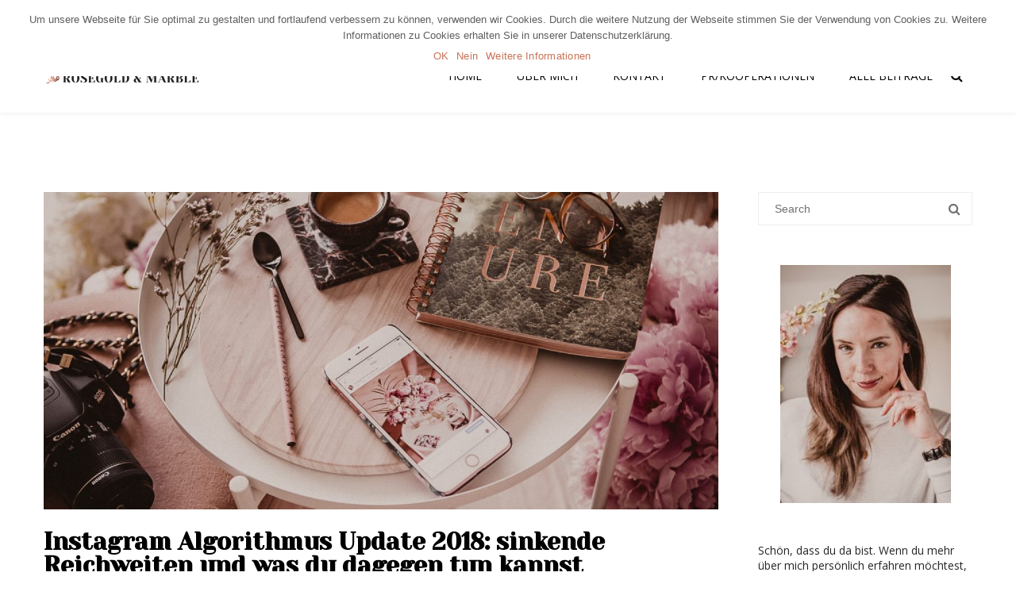

--- FILE ---
content_type: text/html; charset=UTF-8
request_url: https://www.rosegoldandmarble.de/tag/social-media-wissen/
body_size: 23702
content:
<!DOCTYPE html>

<html lang="de">
<head>
<meta http-equiv="x-ua-compatible" content="IE=Edge"/>
<meta charset="UTF-8" />
<meta name="viewport" content="width=device-width,initial-scale=1.0" />
<title>
Social Media Wissen Archive &ndash; Rosegold &amp; Marble</title>
<link rel="shortcut icon" href="https://www.rosegoldandmarble.de/wp-content/uploads/2017/03/rosegoldandmarble-favicon.png"/>
<script>
mixajaxurl = "https://www.rosegoldandmarble.de/wp-admin/admin-ajax.php";
</script>
<!-- html5.js for IE less than 9 -->
<!--[if lt IE 9]>
<script src="https://www.rosegoldandmarble.de/wp-content/themes/thefox/js/html5.js"></script>
<![endif]-->
<!-- css3-mediaqueries.js for IE less than 9 -->
<!--[if lt IE 9]>
<script src="https://www.rosegoldandmarble.de/wp-content/themes/thefox/js/css3-mediaqueries.js"></script>
<![endif]-->

	<!-- This site is optimized with the Yoast SEO plugin v15.4 - https://yoast.com/wordpress/plugins/seo/ -->
	<meta name="robots" content="index, follow, max-snippet:-1, max-image-preview:large, max-video-preview:-1" />
	<link rel="canonical" href="https://www.rosegoldandmarble.de/tag/social-media-wissen/" />
	<meta property="og:locale" content="de_DE" />
	<meta property="og:type" content="article" />
	<meta property="og:title" content="Social Media Wissen Archive &ndash; Rosegold &amp; Marble" />
	<meta property="og:url" content="https://www.rosegoldandmarble.de/tag/social-media-wissen/" />
	<meta property="og:site_name" content="Rosegold &amp; Marble" />
	<meta name="twitter:card" content="summary" />
	<meta name="twitter:site" content="@RosegoldMarble" />
	<script type="application/ld+json" class="yoast-schema-graph">{"@context":"https://schema.org","@graph":[{"@type":"WebSite","@id":"https://www.rosegoldandmarble.de/#website","url":"https://www.rosegoldandmarble.de/","name":"Rosegold &amp; Marble","description":"beauty lifestyle travel &amp; fashion blog","potentialAction":[{"@type":"SearchAction","target":"https://www.rosegoldandmarble.de/?s={search_term_string}","query-input":"required name=search_term_string"}],"inLanguage":"de"},{"@type":"CollectionPage","@id":"https://www.rosegoldandmarble.de/tag/social-media-wissen/#webpage","url":"https://www.rosegoldandmarble.de/tag/social-media-wissen/","name":"Social Media Wissen Archive &ndash; Rosegold &amp; Marble","isPartOf":{"@id":"https://www.rosegoldandmarble.de/#website"},"inLanguage":"de","potentialAction":[{"@type":"ReadAction","target":["https://www.rosegoldandmarble.de/tag/social-media-wissen/"]}]}]}</script>
	<!-- / Yoast SEO plugin. -->


<link rel='dns-prefetch' href='//www.rosegoldandmarble.de' />
<link rel='dns-prefetch' href='//fonts.googleapis.com' />
<link rel='dns-prefetch' href='//s.w.org' />
<link rel="alternate" type="application/rss+xml" title="Rosegold &amp; Marble &raquo; Feed" href="https://www.rosegoldandmarble.de/feed/" />
<link rel="alternate" type="application/rss+xml" title="Rosegold &amp; Marble &raquo; Kommentar-Feed" href="https://www.rosegoldandmarble.de/comments/feed/" />
<link rel="alternate" type="application/rss+xml" title="Rosegold &amp; Marble &raquo; Social Media Wissen Schlagwort-Feed" href="https://www.rosegoldandmarble.de/tag/social-media-wissen/feed/" />
<!-- This site uses the Google Analytics by MonsterInsights plugin v7.14.0 - Using Analytics tracking - https://www.monsterinsights.com/ -->
<script type="text/javascript" data-cfasync="false">
    (window.gaDevIds=window.gaDevIds||[]).push("dZGIzZG");
	var mi_version         = '7.14.0';
	var mi_track_user      = true;
	var mi_no_track_reason = '';
	
	var disableStr = 'ga-disable-UA-45680814-3';

	/* Function to detect opted out users */
	function __gaTrackerIsOptedOut() {
		return document.cookie.indexOf(disableStr + '=true') > -1;
	}

	/* Disable tracking if the opt-out cookie exists. */
	if ( __gaTrackerIsOptedOut() ) {
		window[disableStr] = true;
	}

	/* Opt-out function */
	function __gaTrackerOptout() {
	  document.cookie = disableStr + '=true; expires=Thu, 31 Dec 2099 23:59:59 UTC; path=/';
	  window[disableStr] = true;
	}

	if ( 'undefined' === typeof gaOptout ) {
		function gaOptout() {
			__gaTrackerOptout();
		}
	}
	
	if ( mi_track_user ) {
		(function(i,s,o,g,r,a,m){i['GoogleAnalyticsObject']=r;i[r]=i[r]||function(){
			(i[r].q=i[r].q||[]).push(arguments)},i[r].l=1*new Date();a=s.createElement(o),
			m=s.getElementsByTagName(o)[0];a.async=1;a.src=g;m.parentNode.insertBefore(a,m)
		})(window,document,'script','//www.google-analytics.com/analytics.js','__gaTracker');

		__gaTracker('create', 'UA-45680814-3', 'auto');
		__gaTracker('set', 'forceSSL', true);
		__gaTracker('require', 'displayfeatures');
		__gaTracker('require', 'linkid', 'linkid.js');
		__gaTracker('send','pageview');
	} else {
		console.log( "" );
		(function() {
			/* https://developers.google.com/analytics/devguides/collection/analyticsjs/ */
			var noopfn = function() {
				return null;
			};
			var noopnullfn = function() {
				return null;
			};
			var Tracker = function() {
				return null;
			};
			var p = Tracker.prototype;
			p.get = noopfn;
			p.set = noopfn;
			p.send = noopfn;
			var __gaTracker = function() {
				var len = arguments.length;
				if ( len === 0 ) {
					return;
				}
				var f = arguments[len-1];
				if ( typeof f !== 'object' || f === null || typeof f.hitCallback !== 'function' ) {
					console.log( 'Not running function __gaTracker(' + arguments[0] + " ....) because you are not being tracked. " + mi_no_track_reason );
					return;
				}
				try {
					f.hitCallback();
				} catch (ex) {

				}
			};
			__gaTracker.create = function() {
				return new Tracker();
			};
			__gaTracker.getByName = noopnullfn;
			__gaTracker.getAll = function() {
				return [];
			};
			__gaTracker.remove = noopfn;
			window['__gaTracker'] = __gaTracker;
					})();
		}
</script>
<!-- / Google Analytics by MonsterInsights -->
<link rel="stylesheet" href="https://www.rosegoldandmarble.de/wp-content/cache/minify/291ae.css" media="all" />


<link rel='stylesheet' id='ls-google-fonts-css'  href='https://fonts.googleapis.com/css?family=Lato:100,300,regular,700,900%7COpen+Sans:300%7CIndie+Flower:regular%7COswald:300,regular,700&#038;subset=latin%2Clatin-ext' type='text/css' media='all' />
<link rel="stylesheet" href="https://www.rosegoldandmarble.de/wp-content/cache/minify/a5ff7.css" media="all" />

<style id='wp-block-library-inline-css' type='text/css'>
.has-text-align-justify{text-align:justify;}
</style>
<link rel="stylesheet" href="https://www.rosegoldandmarble.de/wp-content/cache/minify/b97d2.css" media="all" />


<style id='rs-plugin-settings-inline-css' type='text/css'>
#rs-demo-id {}
</style>
<link rel="stylesheet" href="https://www.rosegoldandmarble.de/wp-content/cache/minify/5884d.css" media="all" />






<link rel='stylesheet' id='googlefonts-css'  href='https://fonts.googleapis.com/css?family=Lato%3A100%2C300%2C400%2C600%2C700%2C900%7COpen+Sans%3A700%2C300%2C600%2C400%7CRaleway%3A900%7CPlayfair+Display%7C&#038;ver=5.4.18' type='text/css' media='all' />
<link rel="stylesheet" href="https://www.rosegoldandmarble.de/wp-content/cache/minify/59fb8.css" media="all" />









<link rel='stylesheet' id='redux-google-fonts-rd_data-css'  href='https://fonts.googleapis.com/css?family=Open+Sans%3A400%2C700%2C300%7CYeseva+One%3A400&#038;ver=1610377702' type='text/css' media='all' />
<link rel="stylesheet" href="https://www.rosegoldandmarble.de/wp-content/cache/minify/cc59a.css" media="all" />

<style id='wpgdprc.css-inline-css' type='text/css'>

            div.wpgdprc .wpgdprc-switch .wpgdprc-switch-inner:before { content: 'Ja'; }
            div.wpgdprc .wpgdprc-switch .wpgdprc-switch-inner:after { content: 'Nein'; }
        
</style>
<link rel="stylesheet" href="https://www.rosegoldandmarble.de/wp-content/cache/minify/0f071.css" media="all" />

<script src="https://www.rosegoldandmarble.de/wp-content/cache/minify/df983.js"></script>


<script type='text/javascript'>
/* <![CDATA[ */
var LS_Meta = {"v":"6.7.6"};
/* ]]> */
</script>
<script src="https://www.rosegoldandmarble.de/wp-content/cache/minify/2c15a.js"></script>



<script type='text/javascript'>
/* <![CDATA[ */
var monsterinsights_frontend = {"js_events_tracking":"true","download_extensions":"doc,pdf,ppt,zip,xls,docx,pptx,xlsx","inbound_paths":"[{\"path\":\"\\\/go\\\/\",\"label\":\"affiliate\"},{\"path\":\"\\\/recommend\\\/\",\"label\":\"affiliate\"}]","home_url":"https:\/\/www.rosegoldandmarble.de","hash_tracking":"false"};
/* ]]> */
</script>
<script src="https://www.rosegoldandmarble.de/wp-content/cache/minify/5a5ce.js"></script>

<script type='text/javascript'>
/* <![CDATA[ */
var cnArgs = {"ajaxUrl":"https:\/\/www.rosegoldandmarble.de\/wp-admin\/admin-ajax.php","nonce":"7386ffb1f2","hideEffect":"fade","position":"top","onScroll":"0","onScrollOffset":"100","onClick":"0","cookieName":"cookie_notice_accepted","cookieTime":"2592000","cookieTimeRejected":"2592000","cookiePath":"\/","cookieDomain":"","redirection":"0","cache":"1","refuse":"1","revokeCookies":"0","revokeCookiesOpt":"automatic","secure":"1","coronabarActive":"0"};
/* ]]> */
</script>
<script src="https://www.rosegoldandmarble.de/wp-content/cache/minify/f8575.js"></script>



<meta name="generator" content="Powered by LayerSlider 6.7.6 - Multi-Purpose, Responsive, Parallax, Mobile-Friendly Slider Plugin for WordPress." />
<!-- LayerSlider updates and docs at: https://layerslider.kreaturamedia.com -->
<link rel='https://api.w.org/' href='https://www.rosegoldandmarble.de/wp-json/' />
<link rel="EditURI" type="application/rsd+xml" title="RSD" href="https://www.rosegoldandmarble.de/xmlrpc.php?rsd" />
<link rel="wlwmanifest" type="application/wlwmanifest+xml" href="https://www.rosegoldandmarble.de/wp-includes/wlwmanifest.xml" /> 
<meta name="generator" content="WordPress 5.4.18" />
<script type="text/javascript">
(function(url){
	if(/(?:Chrome\/26\.0\.1410\.63 Safari\/537\.31|WordfenceTestMonBot)/.test(navigator.userAgent)){ return; }
	var addEvent = function(evt, handler) {
		if (window.addEventListener) {
			document.addEventListener(evt, handler, false);
		} else if (window.attachEvent) {
			document.attachEvent('on' + evt, handler);
		}
	};
	var removeEvent = function(evt, handler) {
		if (window.removeEventListener) {
			document.removeEventListener(evt, handler, false);
		} else if (window.detachEvent) {
			document.detachEvent('on' + evt, handler);
		}
	};
	var evts = 'contextmenu dblclick drag dragend dragenter dragleave dragover dragstart drop keydown keypress keyup mousedown mousemove mouseout mouseover mouseup mousewheel scroll'.split(' ');
	var logHuman = function() {
		if (window.wfLogHumanRan) { return; }
		window.wfLogHumanRan = true;
		var wfscr = document.createElement('script');
		wfscr.type = 'text/javascript';
		wfscr.async = true;
		wfscr.src = url + '&r=' + Math.random();
		(document.getElementsByTagName('head')[0]||document.getElementsByTagName('body')[0]).appendChild(wfscr);
		for (var i = 0; i < evts.length; i++) {
			removeEvent(evts[i], logHuman);
		}
	};
	for (var i = 0; i < evts.length; i++) {
		addEvent(evts[i], logHuman);
	}
})('//www.rosegoldandmarble.de/?wordfence_lh=1&hid=075FB1251AE6F61F9060E53624536131');
</script><style type='text/css'>img#wpstats{display:none}</style><!-- Custom Styling -->
<style type="text/css">
#logo_img img{max-width:200px;}.cl_before_logo{margin-right:130px;}.cl_after_logo{margin-left:130px;}.nav_type_9_c #logo_img, .nav_type_9_c .logo_text{margin-left:-100px;}.nav_type_9_c #logo_img,.nav_type_9_c .logo_text{min-width:200px;}#mobile-menu{background:#d1d1d1}#mobile-menu ul ul,#mobile-menu #rd_wpml #lang_sel ul ul{background:#b7b7b7;}#mobile-menu ul ul ul{background:#ffffff;}#mobile-menu .mobile-ul-open > a{color:#c87257}#mobile-menu .mobile-ul-open:after{color:#c87257 !important;}#mobile-menu .current_page_item{ background:#ffffff;}#mobile-menu .current_page_item > a { border-left:2px solid #c87257;}#mobile-menu ul li a,#mobile-menu #rd_wpml #lang_sel a{color:#0a0a0a}#mobile-menu .menu-item-has-children:after{color:#c87257;}#mobile-menu ul li li li a{color:#000000}#mobile-menu ul ul .menu-item-has-children:after{color:#e8e8e8;}#mobile_menu_search #search input[type=text]{background:#ffffff !important; color:#000000;}#mobile_menu_search #search input[type=submit]{color:#000000;}#top_bar,#rd_wpml #lang_sel ul ul{background:#ffffff;}.topbar_type_1,.topbar_type_1 a,.topbar_type_1 #rd_wpml #lang_sel a{color:#000000;}.topbar_type_1 strong,.topbar_type_1 .topbar_woocommerce_login.type1 .topbar_sign_in,.topbar_type_1 .topbar_woocommerce_login.type1 .topbar_register,.topbar_type_1 .topbar_woocommerce_login.type1 .topbar_signed_in,.topbar_type_1 #rd_wpml #lang_sel li li a:hover{color:#000000;}.topbar_type_1 .top_email:before,.topbar_type_1 .top_phone:before,.topbar_type_1 .top_text:before{color:#c87257;}.topbar_type_1 .top_email,.topbar_type_1 .top_phone,.topbar_type_1 #header_socials,.topbar_type_1 .header_current_cart{border-right:1px solid #000000; padding-right:20px; padding-left:20px;}.topbar_type_1 .topbar_woocommerce_login{border-right:1px solid #000000; border-left:1px solid #000000; padding-right:20px; padding-left:20px;}.topbar_type_1 #rd_wpml,.topbar_type_1 .top_bar_menu{border-right:1px solid #000000;}.topbar_type_1 .wrapper > div:first-child {border-left:1px solid #000000;}.topbar_type_1 .topbar_woocommerce_login.type1 .topbar_register{ border:1px solid #000000; border-bottom:2px solid #000000}.topbar_type_1 .topbar_woocommerce_login.type2 .topbar_register{ border:1px solid #000000; background:#000000; color:#ffffff;}.topbar_type_1 .topbar_woocommerce_login.type2 .topbar_sign_in,.topbar_type_1 .topbar_woocommerce_login.type2 .topbar_signed_in{ border:1px solid #000000;}.topbar_type_1 #header_socials a:hover{ color:#000000;}.topbar_type_2,.topbar_type_2 a,.topbar_type_2 #rd_wpml #lang_sel a{color:#000000;}.topbar_type_2 strong,.topbar_type_2 .topbar_woocommerce_login.type1 .topbar_sign_in,.topbar_type_2 .topbar_woocommerce_login.type1 .topbar_register,.topbar_type_2 .topbar_woocommerce_login.type1 .topbar_signed_in,.topbar_type_2 #rd_wpml #lang_sel li li a:hover{color:#000000;}.topbar_type_2 .top_email:before,.topbar_type_2 .top_phone:before,.topbar_type_2 .top_text:before{color:#c87257;}.topbar_type_2 .top_email,.topbar_type_2 .top_phone,.topbar_type_2 #header_socials,.topbar_type_2 .header_current_cart{border-right:1px solid #000000; padding-right:20px; padding-left:20px;}.topbar_type_2 .topbar_woocommerce_login{border-right:1px solid #000000; border-left:1px solid #000000; padding-right:20px; padding-left:20px;}.topbar_type_2 { border-top:5px solid #974429;}.topbar_type_2 #rd_wpml,.topbar_type_2 .top_bar_menu{border-right:1px solid #000000;}.topbar_type_2 .wrapper > div:first-child {border-left:1px solid #000000;}.topbar_type_2 .topbar_woocommerce_login.type1 .topbar_register{ border:1px solid #000000; border-bottom:2px solid #000000}.topbar_type_2 .topbar_woocommerce_login.type2 .topbar_register{ border:1px solid #000000; background:#000000; color:#ffffff;}.topbar_type_2 .topbar_woocommerce_login.type2 .topbar_sign_in,.topbar_type_2 .topbar_woocommerce_login.type2 .topbar_signed_in{ border:1px solid #000000;}.topbar_type_2 #header_socials a:hover{ color:#000000;}.topbar_type_3,.topbar_type_3 a,.topbar_type_3 #rd_wpml #lang_sel a{color:#000000;}.topbar_type_3 strong,.topbar_type_3 .topbar_woocommerce_login.type1 .topbar_sign_in,.topbar_type_3 .topbar_woocommerce_login.type1 .topbar_register,.topbar_type_3 .topbar_woocommerce_login.type1 .topbar_signed_in,.topbar_type_3 #rd_wpml #lang_sel li li a:hover{color:#000000;}.topbar_type_3 .top_email:before,.topbar_type_3 .top_phone:before,.topbar_type_3 .top_text:before{color:#c87257;}.topbar_type_2 { border-top:5px solid #974429;}.topbar_type_3 .topbar_woocommerce_login.type1 .topbar_register{ border:1px solid #000000; border-bottom:2px solid #000000}.topbar_type_3 .topbar_woocommerce_login.type2 .topbar_register{ border:1px solid #000000; background:#000000; color:#ffffff;}.topbar_type_3 .topbar_woocommerce_login.type2 .topbar_sign_in,.topbar_type_3 .topbar_woocommerce_login.type2 .topbar_signed_in{ border:1px solid #000000;}.topbar_type_3 #header_socials a:hover{ color:#000000;}.topbar_type_4,.topbar_type_4 a,.topbar_type_4 #rd_wpml #lang_sel a{color:#000000;}.topbar_type_4 strong,.topbar_type_4 .topbar_woocommerce_login.type1 .topbar_sign_in,.topbar_type_4 .topbar_woocommerce_login.type1 .topbar_register,.topbar_type_4 .topbar_woocommerce_login.type1 .topbar_signed_in,.topbar_type_4 #rd_wpml #lang_sel li li a:hover{color:#000000;}.topbar_type_4 .top_email:before,.topbar_type_4 .top_phone:before,.topbar_type_4 .top_text:before{color:#c87257;}.topbar_type_4 { border-top:5px solid #974429;}.topbar_type_4 .topbar_woocommerce_login.type1 .topbar_register{ border:1px solid #000000; border-bottom:2px solid #000000}.topbar_type_4 .topbar_woocommerce_login.type2 .topbar_register{ border:1px solid #000000; background:#000000; color:#ffffff;}.topbar_type_4 .topbar_woocommerce_login.type2 .topbar_sign_in,.topbar_type_4 .topbar_woocommerce_login.type2 .topbar_signed_in{ border:1px solid #000000;}.topbar_type_4 #header_socials a:hover{ color:#000000;}.topbar_type_5,.topbar_type_5 a,.topbar_type_5 #rd_wpml #lang_sel a{color:#000000;}.topbar_type_5 strong,.topbar_type_5 .topbar_woocommerce_login.type1 .topbar_sign_in,.topbar_type_5 .topbar_woocommerce_login.type1 .topbar_register,.topbar_type_5 .topbar_woocommerce_login.type1 .topbar_signed_in,.topbar_type_5 #rd_wpml #lang_sel li li a:hover,.topbar_woocommerce_login.type2 .topbar_sign_in:hover,.top_email a:hover{color:#000000;}.topbar_type_5 .top_email:before,.topbar_type_5 .top_phone:before,.topbar_type_5 .top_text:before{color:#c87257; }.topbar_type_5 .top_email,.topbar_type_5 .top_phone,.topbar_type_5 #header_socials,.topbar_type_5 .header_current_cart{border-right:1px solid #000000; padding-right:20px; padding-left:20px;}.topbar_type_5 .topbar_woocommerce_login{border-right:1px solid #000000; border-left:1px solid #000000; padding-right:20px; padding-left:20px;}.topbar_type_5 .wrapper > div:first-child {border-left:1px solid #000000;}.topbar_type_5 #rd_wpml,.topbar_type_5 .top_bar_menu{border-right:1px solid #000000;}.topbar_type_5 { border-top:4px solid #974429; border-bottom:1px solid #000000}.topbar_type_5 .topbar_woocommerce_login.type1 .topbar_register{ border:1px solid #000000; border-bottom:2px solid #000000}.topbar_type_5 .topbar_woocommerce_login.type2 .topbar_register{ border:1px solid #000000; background:#000000; color:#ffffff;}.topbar_type_5 .topbar_woocommerce_login.type2 .topbar_sign_in,.topbar_type_5 .topbar_woocommerce_login.type2 .topbar_signed_in{ border:1px solid #000000;}.topbar_type_5 #header_socials a:hover{ color:#000000;}.header_current_cart .cart-content-tb.tbi-with-border{border:1px solid #000000;}.header_current_cart .cart-content-tb.tbi-with-bg{background:#000000;}.header_current_cart .cart-content-tb:before{color:#c87257;}.header_current_cart .cart-content-tb:hover{color:#000000;}.nav_type_1 ul li a,.nav_type_2 ul li a,.nav_type_3 ul li a,.nav_type_4 ul li a,.nav_type_5 ul li a,.nav_type_6 ul li a,.nav_type_7 ul li a,.nav_type_8 ul li a,.nav_type_9 ul li a,.nav_type_9_c ul li a,.nav_type_10 ul li a,.nav_type_11 ul li a,.nav_type_12 ul li a,.nav_type_13 ul li a,.nav_type_14 ul li a,.nav_type_15 ul li a,.nav_type_16 ul li a,.nav_type_17 ul li a,.nav_type_18 ul li a,.nav_type_19 ul li a,.nav_type_19_f ul li a{font-family:Open Sans !important; font-size:14px !important; font-weight:400 !important; }.transparent_header{background:rgba(255,255,255,0)!important;}.transparent_header{border-bottom:1px solid rgba(255,255,255,0.25)!important;}header,.mt_menu{background:#ffffff;}header.transparent_header.opaque_header{background:#ffffff !important; border-bottom:none!important;}#nav_button:before,#nav_button_alt:before{color:#000000;}.logo_text a{color:#000000;}.transparent_header .logo_text a{color:#fff;}.transparent_header.opaque_header .logo_text a{color:#000000;}.transparent_header nav > ul > li > a, .transparent_header .cart-content, .transparent_header nav > li.current-menu-item li a, .transparent_header #searchtop_img .fa-search, .transparent_header .header_si a, .transparent_header #nav_button:before {
	color:rgba(255,255,255,0.85)!important;
	}.nav_type_1 nav ul,.nav_type_1 .header_current_cart{background:#ffffff;}.nav_type_1 ul li a,.nav_type_1 a#searchtop_img{color:#000000;}.nav_type_1 nav ul li a:hover,.nav_type_1 > ul > .current-menu-item > a{color:#c87257; background:#ffffff;}.nav_type_1 .cart-content:hover,.nav_type_1 #searchtop_img:hover i{color:#c87257;}header.nav_type_2{border-top:1px solid #ffffff;}.nav_type_2 nav ul,.nav_type_2 .header_current_cart{background:#ffffff;}.nav_type_2 ul li a,.nav_type_2 a#searchtop_img{color:#000000;}.nav_type_2 nav ul li a:hover,.nav_type_2 > ul > .current-menu-item > a,.transparent_header.nav_type_2 nav > ul > .current-menu-item > a,.transparent_header.nav_type_2 nav > ul > li > a:hover{color:#c87257; border-top:3px solid #c87257; }.nav_type_2 .cart-content:hover,.nav_type_2 #searchtop_img:hover i{color:#c87257;}header.nav_type_3{border-top:1px solid #ffffff;}.nav_type_3 nav ul,.nav_type_3 .header_current_cart{background:#ffffff;}.nav_type_3 ul li a,.nav_type_3 a#searchtop_img{color:#000000;}.nav_type_3 nav ul li a:hover,.nav_type_3 > ul > .current-menu-item > a{color:#c87257; background:#ffffff;}.nav_type_3 .cart-content:hover,.nav_type_3 #searchtop_img:hover i{color:#c87257;}header.nav_type_4{border-top:1px solid #ffffff;}.nav_type_4 nav ul,.nav_type_4 .header_current_cart{background:#ffffff;}.nav_type_4 ul li a,.nav_type_4 a#searchtop_img{color:#000000;}.nav_type_4 nav ul li a:hover,.nav_type_4  > ul > .current-menu-item > a{color:#c87257; background:#ffffff;}.nav_type_4 .cart-content:hover,.nav_type_4 #searchtop_img:hover i{color:#c87257;}.nav_type_5 nav ul,.nav_type_5 .header_current_cart{background:#ffffff;}.nav_type_5 ul li a{color:#000000; border-top:5px solid #ffffff;}.nav_type_5 a#searchtop_img{color:#000000;}.nav_type_5 nav ul li a:hover,.nav_type_5 > ul > .current-menu-item > a,.transparent_header.nav_type_5 nav > ul > .current-menu-item > a,.transparent_header.nav_type_5 nav > ul > li > a:hover{color:#c87257; border-top:5px solid #c87257 !important; }.nav_type_5 .cart-content:hover,.nav_type_5 #searchtop_img:hover i{color:#c87257;}.nav_type_6 nav ul,.nav_type_6 .header_current_cart{background:#ffffff;}.nav_type_6 ul li a{color:#000000; border-top:5px solid #ffffff;}.nav_type_6 a#searchtop_img{color:#000000;}.nav_type_6 nav ul li a:hover,.nav_type_6 > ul > .current-menu-item > a,.transparent_header.nav_type_6 nav > ul > .current-menu-item > a,.transparent_header.nav_type_6 nav > ul > li > a:hover{color:#c87257; border-top:5px solid #c87257 !important;}.nav_type_6 .cart-content:hover,.nav_type_6 #searchtop_img:hover i{color:#c87257;}.nav_type_7 nav ul,.nav_type_7 .header_current_cart{background:#ffffff;}.nav_type_7 ul li a,.nav_type_7 a#searchtop_img{color:#000000;}.nav_type_7 nav ul li a:hover,.nav_type_7 > ul > .current-menu-item > a{color:#c87257; background:#ffffff;}.nav_type_7 .cart-content:hover,.nav_type_7 #searchtop_img:hover i{color:#c87257;}header.nav_type_8{border-top:1px solid #ffffff;}.nav_type_8 nav ul,.nav_type_8 .header_current_cart{background:#ffffff;}.nav_type_8 ul li a,.nav_type_8 a#searchtop_img{color:#000000;}.nav_type_8 nav ul li a:hover,.nav_type_8 > ul > .current-menu-item > a{color:#c87257; background:#ffffff;}.nav_type_8 .cart-content:hover,.nav_type_8 #searchtop_img:hover i{color:#c87257;}.nav_type_9 nav ul,.nav_type_9 .header_current_cart{background:#ffffff;}.nav_type_9 ul li a{color:#000000; border-top:5px solid rgba(0,0,0,0);}.nav_type_9 a#searchtop_img{color:#000000;}.nav_type_9 nav ul li a:hover,.nav_type_9 > ul > .current-menu-item > a,.transparent_header.nav_type_9 nav > ul > .current-menu-item > a,.transparent_header.nav_type_9 nav > ul > li > a:hover{color:#c87257; border-top:5px solid #c87257 !important;}.nav_type_9 .cart-content:hover,.nav_type_9 #searchtop_img:hover i{color:#c87257;}.nav_type_9_c nav ul,.nav_type_9_c .header_current_cart{background:#ffffff;}.nav_type_9_c ul li a{color:#000000; border-top:5px solid rgba(0,0,0,0);}.nav_type_9_c a#searchtop_img{color:#000000;}.nav_type_9_c nav ul li a:hover,.nav_type_9_c > ul > .current-menu-item > a,.transparent_header.nav_type_9_c nav > ul > .current-menu-item > a,.transparent_header.nav_type_9_c nav > ul > li > a:hover{color:#c87257; border-top:5px solid #c87257 !important;}.nav_type_9_c .header_current_cart,.nav_type_9_c #searchtop{display:none !important;}.nav_type_10 nav ul,.nav_type_10 .header_current_cart{background:#ffffff;}.nav_type_10 ul li a{color:#000000; border-top:5px solid rgba(0,0,0,0);}.nav_type_10 a#searchtop_img{color:#000000;}.nav_type_10 nav ul li a:hover,.nav_type_10 > ul > .current-menu-item > a,.transparent_header.nav_type_15 nav > ul > .current-menu-item > a,.transparent_header.nav_type_15 nav > ul > li > a:hover{color:#c87257; border-top:5px solid #c87257 !important;}.nav_type_10 .cart-content:hover,.nav_type_10 #searchtop_img:hover i{color:#c87257;}.nav_type_11 nav ul,.nav_type_11 .header_current_cart{background:#ffffff;}.nav_type_11 ul li a{color:#000000; border:1px solid rgba(0,0,0,0);}.nav_type_11 a#searchtop_img{color:#000000;}.nav_type_11 nav ul li a:hover,.nav_type_11 > ul > .current-menu-item > a,.transparent_header.nav_type_11 nav > ul > .current-menu-item > a,.transparent_header.nav_type_11 nav > ul > li > a:hover{color:#c87257; border:1px solid #c87257 !important; background:#ffffff;}.nav_type_11 .cart-content:hover,.nav_type_11 #searchtop_img:hover i{color:#c87257;}.nav_type_12 nav ul,.nav_type_12 .header_current_cart{background:#ffffff;}.nav_type_12 ul li a{color:#000000; border:2px solid rgba(0,0,0,0);}.nav_type_12 a#searchtop_img{color:#000000;}.nav_type_12 nav ul li a:hover,.nav_type_12 > ul > .current-menu-item > a,.transparent_header.nav_type_12 nav > ul > .current-menu-item > a,.transparent_header.nav_type_12 nav > ul > li > a:hover{color:#c87257; border:2px solid #c87257 !important; background:#ffffff;}.nav_type_12 .cart-content:hover,.nav_type_12 #searchtop_img:hover i{color:#c87257;}header.nav_type_13{border-top:2px solid #ffffff;}.nav_type_13 nav ul,.nav_type_13 .header_current_cart{background:#ffffff;}.nav_type_13 ul li a,.nav_type_13 a#searchtop_img{color:#000000;}.nav_type_13 nav ul li a:hover,.nav_type_13 > ul > .current-menu-item > a{color:#c87257; background:#ffffff;}.nav_type_13 .cart-content:hover,.nav_type_13 #searchtop_img:hover i{color:#c87257;}header.nav_type_14{border-top:5px solid #ffffff;}.nav_type_14 nav ul,.nav_type_1 .header_current_cart{background:#ffffff;}.nav_type_14 ul li a,.nav_type_14 a#searchtop_img{color:#000000;}.nav_type_14 nav ul li a:hover,.nav_type_14 > ul > .current-menu-item > a{color:#c87257; background:#ffffff;}.nav_type_14 .cart-content:hover,.nav_type_14 #searchtop_img:hover i{color:#c87257;}.header_bottom_nav.transparent_header.opaque_header{background:#ffffff !important;}header.nav_type_15,.header_bottom_nav.nav_type_15{border-top:1px solid #ffffff;}.header_bottom_nav.nav_type_15{background:#ffffff;}.nav_type_15 ul li a{color:#000000; border-right:1px solid #ffffff}.nav_type_15 ul li:first-child a{border-left:1px solid #ffffff} .nav_type_15 nav ul li a:hover,.nav_type_15 > ul > .current-menu-item > a{color:#c87257; background:#ffffff;}header #header_socials a,.nav_type_15 a#searchtop_img{color:#000000;}header #header_socials a:hover{color:#c87257;}.header_bottom_nav.nav_type_15 .cart-content:hover,.header_bottom_nav.nav_type_15 #searchtop_img:hover i{color:#c87257;}.header_bottom_nav.nav_type_16{border-top:1px solid #ffffff;}.header_bottom_nav.nav_type_16{background:#ffffff;}.nav_type_16 ul li a,.nav_type_16 a#searchtop_img{color:#000000;}.nav_type_16 nav ul li a:hover,.nav_type_16 > ul > .current-menu-item > a{color:#c87257; background:#ffffff;}.header_bottom_nav.nav_type_16 .cart-content:hover,.header_bottom_nav.nav_type_16 #searchtop_img:hover i{color:#c87257;}.header_bottom_nav.nav_type_17{border-top:1px solid #ffffff;}.header_bottom_nav.nav_type_17{background:#ffffff;}.nav_type_17 ul li a,.nav_type_17 a#searchtop_img{color:#000000;}.nav_type_17 nav ul li a:hover,.nav_type_17 > ul > .current-menu-item > a,.transparent_header.nav_type_17 nav > ul > .current-menu-item > a,.transparent_header.nav_type_17 nav > ul > li > a:hover{color:#c87257; border-top:3px solid #c87257 !important;}.header_bottom_nav.nav_type_17 .cart-content:hover,.header_bottom_nav.nav_type_17 #searchtop_img:hover i{color:#c87257;}.header_bottom_nav.nav_type_18{border-top:1px solid #ffffff;}.header_bottom_nav.nav_type_18{background:#ffffff;}.nav_type_18 ul li a,.nav_type_18 a#searchtop_img{color:#000000;}.nav_type_18 nav ul li a:hover,.nav_type_18 > ul >.current-menu-item > a{color:#c87257; background#ffffff;}.header_bottom_nav.nav_type_18 .cart-content:hover,.header_bottom_nav.nav_type_18 #searchtop_img:hover i{color:#c87257;}.nav_type_19 ul li a,.nav_type_19_f ul li a{color:#000000;}.nav_type_19 ul > li > a,.nav_type_19_f ul > li > a{border-bottom:1px solid #ffffff;}.nav_type_19 ul ul li a,.nav_type_19_f ul ul li a{border-right:1px solid #ffffff;}#edge-search-form .search_button_icon{color:#000000;}.nav_type_19 ul li a:hover,.nav_type_19 > ul > .current-menu-item > a,.nav_type_19_f ul li a:hover,.nav_type_19_f > ul > .current-menu-item > a{color:#c87257;}.nav_type_19 .cart-content:hover,.nav_type_19 #searchtop_img:hover i,.nav_type_19_f .cart-content:hover,.nav_type_19_f #searchtop_img:hover i{color:#c87257;}#fixed_header_socials a{color:#000000;}#fixed_header_socials a{border:1px solid #ffffff;}.fixed_header_left{border-right:1px solid #ecf0f1;}#edge-search-form input[type=text]{border:1px solid #ffffff; background:#ffffff;}ul.header_current_cart li .cart-content{color:#000000; font-weight: normal;}.transparent_header.opaque_header nav > ul > li > a, .transparent_header.opaque_header .cart-content{color:#000000 !important;}.transparent_header.opaque_header nav > ul > li > a:hover,.transparent_header nav > ul > .current-menu-item > a,.transparent_header.opaque_header nav > ul > .current-menu-item > a,.transparent_header nav > ul > li > a:hover{color:#c87257 !important;}#header_container nav .rd_megamenu ul ul li a, .rd_megamenu ul ul li a,#header_container nav ul ul li a{font-family:Open Sans !important; font-size:13px !important; font-weight:400 !important; line-height:14px !important; }ul.header_cart_dropdown,.header_cart_dropdown .button,#search-form,#search-form.pop_search_form #ssform,.child_pages_ctn li,#header_container nav ul li ul,#header_container nav ul li ul a{background:#ffffff;}#header_container nav .rd_megamenu ul li a, .rd_megamenu ul li a,.header_cart_dropdown ul.cart_list li a,.header_cart_dropdown .widget_shopping_cart_content .rd_cart_buttons a{color:#3f3f3f;}.header_cart_dropdown, #header_container nav .rd_megamenu ul ul li a, .rd_megamenu ul ul li a,#header_container nav ul ul li a,.header_cart_dropdown .rd_clear_btn,.header_cart_dropdown .total,#search-form.pop_search_form #ssform,.child_pages_ctn a{color:#2d2d2d;}.header_cart_dropdown .quantity,.header_cart_dropdown .product_list_widget span.amount,.header_cart_dropdown .total .amount,.search_button_icon{color:#c87257;}.header_cart_dropdown ul.cart_list li a.remove:hover,.child_pages_ctn a:hover{background:#c87257; color:#ffffff;}.header_cart_dropdown ul.cart_list li a:hover{color:#c87257;}.header_cart_dropdown .rd_clear_btn:hover{color:#c87257;}ul.header_cart_dropdown,#search-form.pop_search_form #ssform{border:1px solid #ecf0f1;}#header_container nav ul ul .current-menu-item li a, #header_container nav ul ul li a{border-left:1px solid #ecf0f1;}#header_container .fixed_header_left nav ul ul ul li a{border-left:1px solid #ecf0f1 !important;}#header_container .fixed_header_left nav ul ul .current-menu-item li a, #header_container .fixed_header_left nav ul ul li a{border-right:1px solid #ecf0f1 !important;}#header_container .fixed_header_left nav ul ul, #header_container .fixed_header_left nav ul ul{border-top:1px solid #ecf0f1 !important;}#header_container nav ul ul li,ul.header_cart_dropdown ul.product_list_widget li.child_pages_ctn a{border-bottom:1px solid #ecf0f1;}#header_container .rd_megamenu ul li ul,.header_cart_dropdown .clear_total{border-top:1px solid #ecf0f1;}#header_container nav ul ul,.widget_shopping_cart_content,#search-form{border-top:3px solid #c87257;}.current_item_number{background:#c87257;}.rd_cart_buttons{background:#c87257;}.header_cart_dropdown .button{background:#ffffff; border:2px solid #ffffff  !important;}.header_cart_dropdown .widget_shopping_cart_content .rd_cart_buttons .button:hover{background:#c87257; border:2px solid #ffffff !important; color:#ffffff;}.current_item_number:before{border-color: transparent #c87257 transparent;}.header_cart_dropdown ul.cart_list li a.remove{background:#2d2d2d;}#header_container nav ul ul li a:hover,#header_container nav ul ul li.current-menu-item > a{background:#ecf0f1; color:#3f3f3f;}#header_container nav ul ul .mm_widget_area{border:none!important; border-left:1px solid #ecf0f1 !important;}#header_container nav .rd_megamenu .mm_widget_area .rd_megamenu_widget_area .product_list_widget a{color:#3f3f3f;}#header_container nav .rd_megamenu .mm_widget_area .rd_megamenu_widget_area .product_list_widget a:hover{color:#c87257;}#header_container nav .rd_megamenu .mm_widget_area .rd_megamenu_widget_area .sb_widget h3{color:#3f3f3f}#header_container nav .rd_megamenu .mm_widget_area .rd_megamenu_widget_area #lang_sel a{color:#2d2d2d; background:#ffffff; border:1px solid #ecf0f1}#header_container nav .rd_megamenu .mm_widget_area .rd_megamenu_widget_area #lang_sel a:hover{color:#3f3f3f;}#header_container nav .rd_megamenu .mm_widget_area .rd_megamenu_widget_area .widget_recent_entries ul li{border-bottom:1px solid #ecf0f1}#header_container nav .rd_megamenu .mm_widget_area .rd_megamenu_widget_area .widget_recent_entries ul li a{color:#2d2d2d}#header_container nav .rd_megamenu .mm_widget_area .rd_megamenu_widget_area .widget_recent_entries ul li a:hover{color:#c87257}#header_container nav .rd_megamenu .mm_widget_area .rd_megamenu_widget_area #recentcomments li{border-bottom:1px solid #ecf0f1}#header_container nav .rd_megamenu .mm_widget_area .rd_megamenu_widget_area #recentcomments li a{color:#3f3f3f;}#header_container nav .rd_megamenu .mm_widget_area .rd_megamenu_widget_area #recentcomments li a:hover{color:#c87257;}#header_container nav .rd_megamenu .mm_widget_area .rd_megamenu_widget_area .rd_widget_recent_entries li{border-bottom:1px solid #ecf0f1}#header_container nav .rd_megamenu .mm_widget_area .rd_megamenu_widget_area .w_comment a{color:#2d2d2d;}#header_container nav .rd_megamenu .mm_widget_area .rd_megamenu_widget_area .w_comment a:hover{color:#c87257;}#header_container nav .rd_megamenu .mm_widget_area .rd_megamenu_widget_area .widget_recent_entry h4 a{color:#3f3f3f;}#header_container nav .rd_megamenu .mm_widget_area .rd_megamenu_widget_area .widget_recent_entry h4 a:hover{color:#c87257;}#header_container nav .rd_megamenu .mm_widget_area .rd_megamenu_widget_area .widget_archive ul li,#header_container nav .rd_megamenu .mm_widget_area .rd_megamenu_widget_area .widget_meta ul li{border-bottom:1px solid #ecf0f1}#header_container nav .rd_megamenu .mm_widget_area .rd_megamenu_widget_area .widget_archive ul li a,#header_container nav .rd_megamenu .mm_widget_area .rd_megamenu_widget_area .widget_meta ul li a{color:#2d2d2d;}#header_container nav .rd_megamenu .mm_widget_area .rd_megamenu_widget_area .widget_archive ul li a:hover,#header_container nav .rd_megamenu .mm_widget_area .rd_megamenu_widget_area .widget_meta ul li a:hover{color:#c87257;}#header_container nav .rd_megamenu .mm_widget_area .rd_megamenu_widget_area .page_item a, #header_container nav .rd_megamenu .mm_widget_area .rd_megamenu_widget_area .menu-item a{border-bottom:1px solid #ecf0f1; color:#2d2d2d;}#header_container nav .rd_megamenu .mm_widget_area .rd_megamenu_widget_area .page_item a:hover, #header_container nav .rd_megamenu .mm_widget_area .rd_megamenu_widget_area .menu-item a:hover,#header_container nav .rd_megamenu .mm_widget_area .rd_megamenu_widget_area .current_page_item a,#header_container nav .rd_megamenu .mm_widget_area .rd_megamenu_widget_area .current_page_item a{color:#c87257; }#header_container nav .rd_megamenu .mm_widget_area .rd_megamenu_widget_area .page_item a:before, #header_container nav .rd_megamenu .mm_widget_area .rd_megamenu_widget_area .menu-item a:before { color:#c87257;}#header_container nav .rd_megamenu .mm_widget_area .rd_megamenu_widget_area #wp-calendar caption{background:#3f3f3f; color:#ffffff}#header_container nav .rd_megamenu .mm_widget_area .rd_megamenu_widget_area #wp-calendar{border:1px solid #ecf0f1}#wp-calendar th{color:#c87257;}#header_container nav .rd_megamenu .mm_widget_area .rd_megamenu_widget_area #wp-calendar tbody td a{color:#fff; background:#c87257;}#header_container nav .rd_megamenu .mm_widget_area .rd_megamenu_widget_area #wp-calendar tbody td a:hover{color:#fff; background:#c87257;}#header_container nav .rd_megamenu .mm_widget_area .rd_megamenu_widget_area #wp-calendar td#next a:hover:after,#header_container nav .rd_megamenu .mm_widget_area .rd_megamenu_widget_area #wp-calendar td#prev a:hover:after{background:#c87257;}body{font-family:Open Sans; font-size:14px; font-weight:; line-height:24px; }p{  line-height:24px; }h1{font-family:Yeseva One; font-size:34px; font-weight:400; line-height:42px; }h2{font-family:Yeseva One; font-size:24px; font-weight:400; line-height:36px; }h3{font-family:Open Sans; font-size:20px; font-weight:700; line-height:24px; }h4{font-family:Open Sans; font-size:18px; font-weight:700; line-height:24px; }h5{font-family:Open Sans; font-size:16px; font-weight:400; line-height:24px; }h6{font-family:Open Sans; font-size:14px; font-weight:300; line-height:24px; }body,#jprePercentage{color:#262626}body a,.hl_color,#sidebar #search input[type=submit]:hover,.wpb_widgetised_column #search input[type=submit]:hover,.strong_colored strong{color:#c87257}body a:hover{color:#af5a4d}h1,h2,h3,h4,h5,h6{color:#000000}.partners_left, .partners_right{background:#000000}.def_section,blockquote{background:#ffffff}#to_top:hover,.b-read-now:hover{background:#c68e7d}::-webkit-input-placeholder{color:#707070}:-moz-placeholder{color:#707070}::-moz-placeholder{color:#707070}:-ms-input-placeholder{color:#707070}#sidebar #search input[type=submit],.wpb_widgetised_column #search input[type=submit]{color:#707070}input[type=text], input[type=email], input[type=password], textarea,#coupon_code{color:#707070; border:1px solid #eceef0; background:#ffffff;}input[type="checkbox"]{color:#ffffff; border:1px solid #eceef0; background:#ffffff;}input[type=checkbox]:checked{color:#ffffff; border:1px solid #c65937; background:#c65937;}.flex-direction-nav li a{color:#000000; background:#ffffff;}.wpb_text_column ol li:before{background:#262626}.wpb_text_column ol li:hover:before{background:#c87257}blockquote{ border:1px solid #ecf0f1; }blockquote:before,.post-password-form input[type=submit]{ background:#c68e7d; }.code_box_ctn{ background:#f9fafb; }.wp-caption{ background:#f9fafb; border:1px solid #ecf0f1; }.tp-caption a {color: #fff;}.tp-caption a:hover { color: #fff;}.tp-bannertimer{background: #af5a4d; background: -moz-linear-gradient(left,  #af5a4d 0%, #c65937 100%); background: -webkit-gradient(linear, left top, right top, color-stop(0%,#af5a4d), color-stop(100%,#c65937)); background: -webkit-linear-gradient(left,  #af5a4d 0%,#c65937 100%); background: -o-linear-gradient(left,  #af5a4d 0%,#c65937 100%); background: -ms-linear-gradient(left,  #af5a4d 0%,#c65937 100%); background: linear-gradient(to right,  #af5a4d 0%,#c65937 100%); filter: progid:DXImageTransform.Microsoft.gradient( startColorstr="#af5a4d", endColorstr="#c65937",GradientType=1 );} .page_title_ctn{border-bottom:1px solid #f2f2f2;  }.page_title_ctn h1{color:#4f4f4f; }#crumbs a,#crumbs span{color:#bcbcbc; }.rd_child_pages{color:#bcbcbc; border:1px solid #bcbcbc; background:#ffffff;}.search_results strong{color:#c87257; }.search_sf .rd_search_sc #search input[type=submit]{background:#000000 !important;}.search_sf .rd_search_sc #search input[type=submit]:hover{background:#af5a4d !important;}.post_single .post-title h2 a,.blog_related_post .post-title h2 a,.logged-in-as a{color:#000000}.post_single .post-title h2 a:hover,.blog_related_post .post-title h2 a:hover{color:#af5a4d}.mejs-container .mejs-controls,.audio_ctn{background:#262626 !important;}.mejs-controls .mejs-time-rail .mejs-time-current{background:#000000 !important; }.mejs-controls .mejs-horizontal-volume-slider .mejs-horizontal-volume-current{background:#af5a4d !important; }.post_quote_text,.post_quote_author,.post_single_business .post_quote_text:after{background:#c68e7d; color:#ffffff!important;}.post-info a{color:#262626}.post_single .post-info a:hover{color:#af5a4d}.single_post_navigation,.post-info{border-bottom:1px solid #ecf0f1}.single_post_navigation_bottom{border-top:1px solid #ecf0f1}.tags_icon{background:#9b5544; color:#ffffff;}.single_post_tags{border:1px solid #eceef0; background:#ffffff;}.shareicons_icon{background:#c68e7d; color:#ffffff;}.single_post_share_icon{border:1px solid #eceef0; background:#ffffff;}.single_post_share_icon .share-box li a{color:#707070;}.single_post_share_icon .share-box li a:hover{color:#c68e7d !important;}#author-bio{border:1px solid #eceef0; background:#f9fafb; color:#707070; box-shadow:0 0px 0px #ffffff, 0 4px 0 -1px #ffffff, 0 0px 0px 0px #ffffff,0 0px 0px #ffffff, 0 4px 0 0px #ecf0f1, 0px 0px 0px 0px #ffffff;}#author-info h3{color:#9b5544;}.author_posts_link{color:#707070;}.author_posts_link:hover{color:#c68e7d;}.comment_ctn{border:1px solid #eceef0; background:#ffffff; color:#707070; box-shadow:0 0px 0px #ffffff, 0 4px 0 -1px #ffffff, 0 0px 0px 0px #ffffff,0 0px 0px #ffffff, 0 4px 0 0px #ecf0f1, 0px 0px 0px 0px #ffffff;}#business_comments #comments ul li .details span.Reply a{border:1px solid #eceef0; background:#ffffff; color:#707070;}.comment_count h3 a{color:#000000}#comments ul li .details span.author a,#comments ul li .details span.author{color:#9b5544}#comments ul li .details span.date a{color:#707070}#comments ul li .details span.Reply a{background:#707070; color:#ffffff}#comments ul li .details span.Reply a:hover{background:#a34b2c; color:#ffffff}#business_comments #comments ul li .comment_ctn{border-bottom:1px solid #ecf0f1;}#comments > ul > li ul{border-left:1px solid #ecf0f1}#comments ul li li .comment_ctn:before{background:#ecf0f1;}input.single_post_author,input.single_post_email,input.single_post_url,.single_post_comment{background:#f9fafb}input.single_post_author:focus,input.single_post_email:focus,input.single_post_url:focus,.single_post_comment:focus{background:#ffffff}#add-comment input#submit{background:#000000; color:#ffffff}#add-comment input#submit:hover{background:#af5a4d; color:#ffffff}#business_comments #add-comment input#submit,#respond input#submit{background:#c87257; color:#ffffff}#business_comments #add-comment input#submit:hover,,#respond input#submit:hover{background:#af5a4d; color:#ffffff}#business_comments #comments ul li .details span.Reply a:hover{background:#c87257 !important; color:#ffffff; border-color:#c87257;}.blog_related_post .more-link{border:1px solid #000000; color:#000000; background:#ffffff;}.blog_related_post .more-link:hover{color:#ffffff; background:#000000;}.cbp_type03 .rp_left,.cbp_type03 .rp_right{background:#000000}.cbp_type03 .rp_left:hover,.cbp_type03 .rp_right:hover{background:#af5a4d}.cbp_type03 .blog_related_post .more-link:hover{background:#af5a4d; border-color:#af5a4d;}.cbp_type05 .rp_left,.cbp_type05 .rp_right,.cbp_type08 .rp_left,.cbp_type08 .rp_right{background:#c87257}.cbp_type05 .rp_left:hover,.cbp_type05 .rp_right:hover,.cbp_type08 .rp_left:hover,.cbp_type08 .rp_right:hover{background:#a8634a}.cbp_type05 .carousel_recent_post .blog_box_content,.cbp_type08 .carousel_recent_post .blog_box_content{color:#262626}.cbp_type05 .carousel_recent_post h5.widget_post_title a,.cbp_type08 .carousel_recent_post h5.widget_post_title a{color:#000000}.cbp_type05 .carousel_recent_post:hover .blog_box_content,.cbp_type05 .blog_post_link_ctn,.cbp_type08 .carousel_recent_post:hover .blog_box_content,.cbp_type08 .blog_post_link_ctn{background:#000000; color:#a1b1bc;}.cbp_type05 .carousel_recent_post:hover h5.widget_post_title a,.cbp_type08 .carousel_recent_post:hover h5.widget_post_title a{color:#ffffff}.cbp_type06 .rp_left,.cbp_type06 .rp_right{background:#262626}.cbp_type06 .rp_left:hover,.cbp_type06 .rp_right:hover{background:#000000}.cbp_type06 .carousel_recent_post .blog_box_content{color:#262626}.cbp_type06 .carousel_recent_post h5.widget_post_title a{color:#000000}.cbp_type06 a.more-link{background:#262626; color:#fff;}.cbp_type06 a.more-link:after{background:#000000; color:#fff;}.cbp_type06 a.more-link:hover{background:#c87257; color:#fff;}.cbp_type06 a.more-link:hover:after{
background: rgba(0, 0, 0, 0.21); color:#fff;}.sp_left:hover,.sp_right:hover{background:#c87257; border-color:#c87257;}.sb_widget h3{color:#000000}.sb_widget > h3:before{border-top:7px solid #c87257; border-bottom:7px solid #c65937;}#sidebar #lang_sel a,.wpb_widgetised_column #lang_sel a{color:#262626; background:#ffffff; border:1px solid #ecf0f1}#sidebar #lang_sel a:hover,.wpb_widgetised_column #lang_sel a:hover{color:#000000;}#sidebar .widget_recent_entries ul li,.wpb_widgetised_column .widget_recent_entries ul li{border-bottom:1px solid #ecf0f1}#sidebar .widget_recent_entries ul li a,.wpb_widgetised_column .widget_recent_entries ul li a{color:#262626}#sidebar .widget_recent_entries ul li a:hover,.wpb_widgetised_column .widget_recent_entries ul li a:hover{color:#c87257}#sidebar #recentcomments li,.wpb_widgetised_column #recentcomments li{border-bottom:1px solid #ecf0f1}#sidebar #recentcomments li a,.wpb_widgetised_column #recentcomments li a,#sidebar .tweets li a,.wpb_widgetised_column .tweets li a{color:#000000;}#sidebar #recentcomments li a:hover,.wpb_widgetised_column  #recentcomments li a:hover{color:#af5a4d;}#sidebar .rd_widget_recent_entries li,.wpb_widgetised_column .rd_widget_recent_entries li,#sidebar  .tweets li,.wpb_widgetised_column .tweets li{border-bottom:1px solid #ecf0f1}#sidebar .tagcloud a ,.wpb_widgetised_column .tagcloud a {border:1px solid #ecf0f1; color:#262626}#sidebar .tagcloud a:hover,.wpb_widgetised_column .tagcloud a:hover{background:#c68e7d; border-color:#c68e7d; color:#ffffff;}#sidebar .w_comment a,.wpb_widgetised_column .w_comment a{color:#262626;}#sidebar .w_comment a:hover,.wpb_widgetised_column .w_comment a:hover{color:#c87257;}#sidebar .widget_recent_entry h4 a,.wpb_widgetised_column .widget_recent_entry h4 a{color:#000000;}#sidebar .widget_recent_entry h4 a:hover,.wpb_widgetised_column .widget_recent_entry h4 a:hover{color:#c87257;}#sidebar .widget_archive ul li,#sidebar .widget_meta ul li,.wpb_widgetised_column .widget_archive ul li,.wpb_widgetised_column .widget_meta ul li{border-bottom:1px solid #ecf0f1}#sidebar .widget_archive ul li a,#sidebar .widget_meta ul li a,.wpb_widgetised_column  .widget_archive ul li a,.wpb_widgetised_column .widget_meta ul li a{color:#262626;}#sidebar .widget_archive ul li a:hover,#sidebar .widget_meta ul li a:hover,.wpb_widgetised_column .widget_archive ul li a:hover,.wpb_widgetised_column .widget_meta ul li a:hover{color:#c87257;}#sidebar .page_item a, #sidebar .menu-item a,.wpb_widgetised_column .page_item a,.wpb_widgetised_column .menu-item a{border-bottom:1px solid #ecf0f1; color:#262626;}#sidebar .page_item a:hover, #sidebar .menu-item a:hover,#sidebar .current_page_item a,#sidebar .current_page_item a,.wpb_widgetised_column .page_item a:hover,.wpb_widgetised_column .menu-item a:hover,.wpb_widgetised_column .current_page_item a{color:#c87257; }#sidebar .page_item a:before, #sidebar .menu-item a:before,.wpb_widgetised_column .page_item a:before,.wpb_widgetised_column .menu-item a:before{ color:#c68e7d;}#wp-calendar caption{background:#000000; color:#ffffff}#wp-calendar{border:1px solid #ecf0f1}#wp-calendar th{color:#c68e7d;}#wp-calendar tbody td a{color:#fff; background:#c68e7d;}#wp-calendar tbody td a:hover{color:#fff; background:#c87257;}#wp-calendar td#next a:hover:after,#wp-calendar td#prev a:hover:after{background:#c87257;}.rd_widget_recent_entries .thumbnail a:before,.port_tn a:before,.rd_widget_recent_entries_f .thumbnail a:before{background:#c68e7d;}.single_port_navigation,.port_details_full_information .item_details_info{border-bottom:1px solid #ecf0f1;}.all_projects_btn{color:#262626;}.next_project{border:1px solid #ecf0f1; background:#ecf0f1; color:#000000;}.next_project:hover{border:1px solid #a8634a; background:#a8634a; color:#fff;}.previous_project{border:1px solid #262626; background:#ffffff; color:#262626;}.previous_project:hover{border:1px solid #af5a4d; background:#af5a4d; color:#fff;}.port_details_subtitle{color:#c87257;}.port_meta{border-bottom:1px solid #ecf0f1;}.next_project{border-bottom:1px solid #ecf0f1;}.port_vp a{background:#000000;}.port_vp a:hover{background:#af5a4d; color:#fff;}.single_staff_meta{border-top:1px solid #ecf0f1;}#member_email a:hover, .sc-share-box #member_email a, .single_staff_social #member_email a,.share_icons_business .share-box #member_email a{background:#c87257;}.product_filtering {border-bottom:1px solid #ecf0f1}.filter_param,.filter_param li ul{background:#ffffff; border:1px solid #eceef0; color:#707070;}.filter_param strong{color:#9b5544;}.current_li:after{border-left:1px solid #eceef0;}.filter_param.filter_param_sort{background:#707070; border:1px solid #707070;}.filter_param.filter_param_sort a{color:#ffffff}.filter_param.filter_param_order a,.filter_param.filter_param_count a{color:#707070}.filter_param.filter_param_order a:hover,.filter_param.filter_param_count a:hover{color:#a34b2c}.shop_two_col,.shop_three_col,.shop_four_col,.caroufredsel_wrapper .inner_product,.woocommerce .products li{color:#707070; background:#ffffff; border:1px solid #eceef0;}.custom_cart_button a{color:#707070;}.custom_cart_button a:hover{color:#a34b2c;}.product_box {border-top:1px solid #eceef0; border-bottom:1px solid #eceef0;}.product_box h3{color:#9b5544;}.product_box h3:hover{color:#c68e7d;}.product_box .price{color:#707070;}.product_box .price del{color:#707070 !important;}.product_box .price ins{color:#c68e7d;}.adding_to_cart_working .icon_status_inner:before{color:#c87257;}.adding_to_cart_completed .icon_status_inner:before{color:#af5a4d;}.single_product_main_image div,.single_products_thumbnails img,.single_product_navigation .previous_product,.single_product_navigation .next_product {border:1px solid #ecf0f1 }.single_product_navigation .previous_product:hover,.single_product_navigation .next_product:hover{border:1px solid #a8634a; background:#a8634a; color:#ffffff }.single_products_thumbnails img.selected{border:1px solid #c87257 }.product_nav_left:hover,.product_nav_right:hover{background:#c87257 }.product_title.entry-title,.woocommerce-tabs ul li a,.related h2,.single_product_navigation .previous_product,.single_product_navigation .next_product,.woocommerce-page #reviews #comments ol.commentlist li .comment-text p.meta strong, .woocommerce-page #reviews #comments h2,.show_review_form.button {color:#000000 }.summary.entry-summary .price,.summary.entry-summary .price del,.show_review_form.button,.woocommerce-page #reviews #comments ol.commentlist li .comment-text p.meta{color:#262626 }.summary.entry-summary .price ins,.woocommerce-product-rating .woocommerce-review-link,.custom_cart_button .button.add_to_cart_button.product_type_simple.added{color:#c87257 }.woocommerce-product-rating .woocommerce-review-link:hover{color:#af5a4d }button.single_add_to_cart_button.button.alt{color:#000000; background:#ffffff; border:2px solid #000000; }button.single_add_to_cart_button.button.alt:hover{color:#ffffff; background:#af5a4d; border:2px solid #af5a4d; }.single_product_navigation{border-top:1px solid #ecf0f1 }.related_left, .related_right,.upsells_left, .upsells_right{border:1px solid #eceef0; color:#707070 ; background:#ffffff;}.related_left:hover, .related_right:hover,.upsells_left:hover, .upsells_right:hover{border:1px solid #c65937; color:#ffffff ; background:#c65937;}.woo-share-box ul li a,.woo_img_next,.woo_img_prev{background:#ecf0f1; color:#262626 ;}.woo_img_next:hover,.woo_img_prev:hover{background:#a8634a; color:#ffffff ;}.woocommerce-tabs .tabs li a{border-right:1px solid #ecf0f1 }.woocommerce-tabs,.woocommerce-tabs li.active{border-left:1px solid #ecf0f1 }.woocommerce-tabs li.active{border-bottom:1px solid #ffffff }.woocommerce-tabs .tabs li a{border-top:1px solid #ecf0f1 }.woocommerce-tabs .panel{border:1px solid #ecf0f1 }.woocommerce-page #reviews #comments h2,#reviews #comments ol.commentlist li{border-bottom:1px solid #ecf0f1 !important; }.chosen-container-single .chosen-single,#rd_login_form .inline,.product-description a,.shipping td:last-child{color:#262626}.chosen-container-single .chosen-single,.select2-drop{background:#ffffff}.woocommerce-cart .cart_totals h2, .woocommerce-cart form h2, .woocommerce-checkout .woocommerce h2,.woocommerce form .form-row label, .woocommerce-page form .form-row label,.checkout_steps .active_step,.product-qty,.rd_order_total,.country_to_state,.cross-sells h2,.woocommerce-cart .cart_totals,.shop_table.order_details tfoot,.woocommerce .order_details li strong, .woocommerce-page .order_details li strong{color:#000000}.woocommerce-cart .cart_totals strong, .rd_order_total .total strong,.shop_table.order_details tfoot .amount,.order_complete_ctn h3,.customer_details dd{color:#c87257;}.woocommerce-checkout input[type=text],.woocommerce-checkout input[type=email],.woocommerce-checkout input[type=password],.woocommerce-checkout textarea,.form-row .chosen-container-single .chosen-single,.woocommerce-checkout .product-name img,.order_and_total_wrapper,.user_current_cart,.woocommerce-page table.cart img,.woocommerce-message, .woocommerce-error, .woocommerce-info,.country_to_state,.shop_table.order_details,.woocommerce .order_details, .woocommerce-page .order_details,#calc_shipping_state,.woocommerce-cart #coupon_code,.woocommerce form .form-row input.input-text,.country_to_state .select2-choice,.state_select .select2-choice,#calc_shipping_state .select2-choice,.select2-drop-active,#braintree-cc-exp-month, #braintree-cc-exp-year{border:1px solid #ecf0f1; color: #262626;}.woocommerce-page input[type=submit],.woocommerce-page button[type=submit],.customer_details_next,.rd_create_acc,#place_order,.rd_coupon_form .alt2,.coupon input.button.alt2,#review_form  input[type=submit],.woocommerce .addresses .title .edit, .woocommerce-page .addresses .title .edit {background:#c87257; color:#ffffff;}.cart_details_back,.customer_details_back,#rd_login_form input[type=submit],#rd_login_form button[type=submit],.rd_guest_acc,.update_cart input.checkout-button.button,.cart-collaterals .shipping_calculator .button,.create_acc_done,.wc-backward{background:#262626; color:#ffffff;}.shop_table thead{background:#ecf0f1; color:#000000;}ul.payment_methods.methods li{border-bottom:1px solid #ecf0f1;}.woocommerce-page .order_details li{border-right:1px solid #ecf0f1;}.cart_totals tr td,.cart_totals tr th{border:1px solid #ecf0f1 !important;}.cart_totals tr td{border-left:none!important;}.cart_totals tr:first-child td,.cart_totals tr:first-child th{border-bottom:none!important;}.cart_totals tr:last-child td,.cart_totals tr:last-child th{border-top:none!important;}.show_review_form.button:hover{color:#a8634a;}.woocommerce-page input[type=submit]:hover,.woocommerce-page button[type=submit]:hover,.customer_details_next:hover,.rd_create_acc:hover,#place_order:hover,.rd_coupon_form .alt2:hover,.coupon input.button.alt2:hover,#review_form input[type=submit]:hover,.woocommerce .addresses .title .edit:hover, .woocommerce-page .addresses .title .edit:hover{background:#af5a4d; color:#ffffff;}.cart_details_back:hover,.customer_details_back:hover,.rd_guest_acc:hover,#rd_login_form input[type=submit]:hover,#rd_login_form button[type=submit]:hover,.update_cart input.checkout-button.button:hover,.cart-collaterals .shipping_calculator .button:hover,.wc-backward:hover{background:#a8634a; color:#ffffff;}.my_account_orders{border:1px solid #ecf0f1;}nav.woocommerce-MyAccount-navigation ul li a{color:#262626}a.woocommerce-MyAccount-downloads-file.button.alt { background#c87257;}#sidebar #searchform div #s,.wpb_widgetised_column #searchform div #s{background:#ffffff !important; border:1px solid #eceef0; color:#707070}#s::-webkit-input-placeholder{color:#707070}#s:-moz-placeholder{color:#707070}#s::-moz-placeholder{color:#707070}#s:-ms-input-placeholder{color:#707070}.widget_product_search input[type=submit]{background:none!important; color:#707070}.widget_product_search input[type=submit]:hover{background:none!important; color:#c65937}.ui-slider-handle.ui-state-default.ui-corner-all{background:#c87257}.ui-slider-range.ui-widget-header.ui-corner-all{background:#ecf0f1}.price_slider.ui-slider.ui-slider-horizontal.ui-widget.ui-widget-content.ui-corner-all{border:1px solid #ecf0f1}.price_slider_amount button.button{color:#ffffff; background:#262626;}#sidebar .price_label,.wpb_widgetised_column .price_label{color:#262626}.price_label .to,.price_label .from{color:#000000}#sidebar .widget_price_filter .price_slider_amount .button:hover,.wpb_widgetised_column .widget_price_filter .price_slider_amount .button:hover{background:#a8634a; color:#ffffff;}.product_list_widget a,#sidebar .widget_shopping_cart a.button{color:#000000}ul.product_list_widget li{border-bottom:1px solid #ecf0f1}.product_list_widget span.amount{color:#262626}.product_list_widget ins span.amount{color:#c87257}#sidebar .cat-item a,.wpb_widgetised_column .cat-item a{color:#000000}#sidebar .cat-item a:hover,.wpb_widgetised_column .cat-item a:hover{color:#af5a4d}#sidebar .cat-item,.wpb_widgetised_column .cat-item,#sidebar .cat-item .children,.wpb_widgetised_column .cat-item .children{border-top:1px solid #ecf0f1}#sidebar .cat-item .children .children a,.wpb_widgetised_column .cat-item .children .children a{color:#262626}#sidebar .cat-item .children .children a:hover,.wpb_widgetised_column .cat-item .children .children a:hover{color:#a8634a}#sidebar .cat-got-children:after,.wpb_widgetised_column .cat-got-children:after{border-color:#262626; color:#262626;}#sidebar .product_list_widget span.amount,.wpb_widgetised_column .product_list_widget span.amount{color:#262626}#sidebar .product_list_widget ins span.amount,.wpb_widgetised_column .product_list_widget ins span.amount{color:#c87257}#header_container .cart-notification{background:#a8634a; border-left:5px solid #c87257;  }#header_container .cart-notification,#sidebar .widget_shopping_cart .rd_clear_btn{color:#262626; }#header_container .cart-notification span{color:#ffffff; }.rd_tabs li,.rd_tabs.horizontal .tabs-container{background:#ffffff; }.rd_tabs.horizontal .tabs li,.rd_tabs.horizontal .tabs-container{border:1px solid #ecf0f1; }.rd_tabs.horizontal .tabs li:last-child{border-right:1px solid #ecf0f1 !important; }.rd_tabs.horizontal .active{border-bottom:1px solid #ffffff !important; }.rd_tabs.horizontal.rd_tab_1 li a,.rd_tabs.horizontal.rd_tab_2 li a,.rd_tabs.horizontal.rd_tab_4 li a{color:#262626; }.rd_tabs.horizontal.rd_tab_1 li a:hover,.rd_tabs.horizontal.rd_tab_2 li a:hover,.rd_tabs.horizontal.rd_tab_4 li a:hover{color:#000000; }.rd_tabs.horizontal.rd_tab_1 .active {border-top:3px solid #c87257; }.rd_tabs.horizontal.rd_tab_1 .active a,.rd_tabs.horizontal.rd_tab_2 .active a,.rd_tabs.horizontal.rd_tab_1 .active a:hover,.rd_tabs.horizontal.rd_tab_2 .active a:hover{color:#c87257; }.rd_tabs.horizontal.rd_tab_2 .active {border-top:4px solid #c87257; }.rd_tabs.horizontal.rd_tab_3 .tabs li{background:#262626; }.rd_tabs.horizontal.rd_tab_3 .tabs li a{color:#ffffff; }.rd_tabs.horizontal.rd_tab_3 .tabs li.active {background:#ffffff; }.rd_tabs.horizontal.rd_tab_3 .tabs li.active a{color:#000000; }.rd_tabs.horizontal.rd_tab_4 li.active a{color:#000000; }.rd_tabs.rd_vtab_1 #tabs{border-top:1px solid #ecf0f1; }.rd_tabs.rd_vtab_1 li,.rd_tabs.rd_vtab_1 .tab_content{border:1px solid #ecf0f1; }.rd_tabs.rd_vtab_1 li{background:#f9fafb; }.rd_tabs.rd_vtab_1 li.active,.rd_tabs.rd_vtab_1 .tabs-container{background:#ffffff; }.rd_tabs.rd_vtab_1.rd_vtab_left li.active {border-left:1px solid rgba(0,0,0,0); border-right:1px solid #ffffff;}.rd_tabs.rd_vtab_1.rd_vtab_right li.active {border-right:1px solid rgba(0,0,0,0); border-left:1px solid #ffffff;}.rd_tabs.vertical li a{color:#262626;}.rd_tabs.rd_vtab_1.vertical.rd_vtab_left li a{border-left:5px solid#f9fafb;}.rd_tabs.rd_vtab_1.vertical.rd_vtab_right li a{border-right:5px solid#f9fafb;}.rd_tabs.rd_vtab_1.vertical.rd_vtab_left li.active a{color:#af5a4d; border-left:5px solid#c87257;}.rd_tabs.rd_vtab_1.vertical.rd_vtab_right li.active a{color:#af5a4d; border-right:5px solid#c87257;}.rd_tabs.rd_vtab_2 li{border-bottom:1px solid #ecf0f1; }.rd_tabs.rd_vtab_2 li.active a{color:#c87257; }.rd_tabs.rd_vtab_2 li{border-bottom:1px solid #ecf0f1; }.rd_tabs.rd_vtab_2.rd_vtab_left .tabs-container{border-left:1px solid #ecf0f1; }.rd_tabs.rd_vtab_2.rd_vtab_left .tab_content{border-left:1px solid #ecf0f1; background:#ffffff;}.rd_tabs.rd_vtab_2.rd_vtab_right .tab_content{border-right:1px solid #ecf0f1; background:#ffffff;}.rd_clear_alert{border:1px solid #ecf0f1; }.thefox_bigloader .loader_button{background:#21C2F8; }#coming_soon_form input[type=button]{background:#1abc9c; }#coming_soon_form input[type=button]:hover{background:#21C2F8; }.thefox_bigloader .loader_tophalf{background: -moz-linear-gradient(left, rgba(52, 192, 191, 0.5) 0%, #1abc9c 100%); background: -webkit-gradient(linear, left top, right top, color-stop(0%,rgba(52, 192, 191, 0.5)) color-stop(100%,#1abc9c)); background: -webkit-linear-gradient(left, rgba(52, 192, 191, 0.5) 0%,#1abc9c 100%); background: -o-linear-gradient(left, rgba(52, 192, 191, 0.5) 0%,#1abc9c 100%); background: -ms-linear-gradient(left, rgba(52, 192, 191, 0.5) 0%,#1abc9c 100%); background: linear-gradient(to right, rgba(52, 192, 191, 0.5) 0%,#1abc9c 100%);}.thefox_bigloader .loader_bottomhalf{background: -moz-linear-gradient(left, rgba(52, 192, 191, 0.5) 1%, rgba(77, 196, 226, 0) 100%); background: -webkit-gradient(linear, left top, right top, color-stop(1%,rgba(52, 192, 191, 0.5)), color-stop(100%,rgba(77, 196, 226, 0))); background: -webkit-linear-gradient(left, rgba(52, 192, 191, 0.5) 1%,rgba(77, 196, 226, 0) 100%); background: -o-linear-gradient(left, rgba(52, 192, 191, 0.5) 1%,rgba(77, 196, 226, 0) 100%); background: -ms-linear-gradient(left, rgba(52, 192, 191, 0.5) 1%,rgba(77, 196, 226, 0) 100%); background: linear-gradient(to right, rgba(52, 192, 191, 0.5) 1%,rgba(77, 196, 226, 0)  100%);}#jpreOverlay .thefox_bigloader .loader_button{background:#000000; }#jpreOverlay .thefox_bigloader .loader_tophalf{background: -moz-linear-gradient(left, rgba(109, 57, 46, 0.5) 0%, #c87257 100%); background: -webkit-gradient(linear, left top, right top, color-stop(0%,rgba(109, 57, 46, 0.5)) color-stop(100%,#c87257)); background: -webkit-linear-gradient(left, rgba(109, 57, 46, 0.5) 0%,#c87257 100%); background: -o-linear-gradient(left, rgba(109, 57, 46, 0.5) 0%,#c87257 100%); background: -ms-linear-gradient(left, rgba(109, 57, 46, 0.5) 0%,#c87257 100%); background: linear-gradient(to right, rgba(109, 57, 46, 0.5) 0%,#c87257 100%);}#jpreOverlay .thefox_bigloader .loader_bottomhalf{background: -moz-linear-gradient(left, rgba(109, 57, 46, 0.5) 1%, rgba(68, 68, 68, 0) 100%); background: -webkit-gradient(linear, left top, right top, color-stop(1%,rgba(109, 57, 46, 0.5)), color-stop(100%,rgba(68, 68, 68, 0))); background: -webkit-linear-gradient(left, rgba(109, 57, 46, 0.5) 1%,rgba(68, 68, 68, 0) 100%); background: -o-linear-gradient(left, rgba(109, 57, 46, 0.5) 1%,rgba(68, 68, 68, 0) 100%); background: -ms-linear-gradient(left, rgba(109, 57, 46, 0.5) 1%,rgba(68, 68, 68, 0) 100%); background: linear-gradient(to right, rgba(109, 57, 46, 0.5) 1%,rgba(68, 68, 68, 0)  100%);}#jpreBar {background: #c87257; background: -moz-linear-gradient(left,  #c87257 0%, #000000 100%); background: -webkit-gradient(linear, left top, right top, color-stop(0%,#c87257), color-stop(100%,#000000)); background: -webkit-linear-gradient(left,  #c87257 0%,#000000 100%); background: -o-linear-gradient(left,  #c87257 0%,#000000 100%); background: -ms-linear-gradient(left,  #c87257 0%,#000000 100%); background: linear-gradient(to right,  #c87257 0%,#000000 100%); filter: progid:DXImageTransform.Microsoft.gradient( startColorstr="#c87257", endColorstr="#000000",GradientType=1 );} #preloader_3:before{background:#c87257}#preloader_3:after{background:#000000}@-webkit-keyframes preloader_3_before { 0% {transform: translateX(0px) rotate(0deg)}  50% {transform: translateX(50px) scale(1.2) rotate(260deg); background:#000000;border-radius:0px;}  100% {transform: translateX(0px) rotate(0deg)}} @keyframes preloader_3_before {  0% {transform: translateX(0px) rotate(0deg)}   50% {transform: translateX(50px) scale(1.2) rotate(260deg); background:#000000;border-radius:0px;}      100% {transform: translateX(0px) rotate(0deg)}} @-webkit-keyframes preloader_3_after {  0% {transform: translateX(0px)}   50% {transform: translateX(-50px) scale(1.2) rotate(-260deg); background:#c87257; border-radius:0px;}    100% {transform: translateX(0px)}} @keyframes preloader_3_after {    0% {transform: translateX(0px)}    50% {transform: translateX(-50px) scale(1.2) rotate(-260deg);background:#c87257;border-radius:0px;}   100% {transform: translateX(0px)}}#footer_bg,#footer{background:#000000; }#footer,#footer .cat-item a{color:#bcbcbc; }#footer .widget h2,#footer .widget_recent_entry h4 a{color:#ffffff; }.footer_type_3 .widget h2,.footer_type_8 .widget h2{border-left:5px solid #c87257; }#footer a{color:#c87257; }#footer a:hover{color:#c87257; }#footer .tagcloud a{border:1px solid #bcbcbc; color:#bcbcbc; }#footer .tagcloud a:hover{border:1px solid #c87257; background:#c87257 !important;  color:#ffffff;}#footer .cat-item a,#footer .children .cat-item a{border-top:1px solid #c87257; border-color:#c87257 !important;}#footer .widget_recent_entries li{border-bottom:1px solid #c87257; border-color:#c87257 !important;}.footer_type_9{border-top:1px solid #c87257;}.footer_type_5{border-top:10px solid #c87257;}.footer_type_10 .widget_line .small_l_left{border-top:3px solid #c87257;}#footer .widget_recent_entries ul li{border-bottom:1px solid #c87257}#footer .widget_recent_entries ul li a{color:#bcbcbc}#footer .widget_recent_entries ul li a:hover{color:#c87257}#footer #recentcomments li{border-bottom:1px solid #c87257}#footer #recentcomments li a{color:#ffffff;}#footer #recentcomments li a:hover{color:#c87257;}#footer .rd_widget_recent_entries li,#footer .rd_widget_recent_entries_f li{border-bottom:1px solid #c87257}#footer .w_comment a{color:#bcbcbc;}#footer .w_comment a:hover{color:#c87257;}#footer .widget_recent_entry h4 a{color:#ffffff;}#footer .widget_recent_entry h4 a:hover{color:#c87257;}#footer .widget_archive ul li,#footer .widget_meta ul li{border-bottom:1px solid #c87257}#footer .widget_archive ul li a,#footer .widget_meta ul li a{color:#bcbcbc;}#footer .widget_archive ul li a:hover,#footer .widget_meta ul li a:hover{color:#c87257;}#footer .page_item a, #footer .menu-item a{border-bottom:1px solid #c87257; color:#bcbcbc;}#footer .page_item a:hover, #footer .menu-item a:hover,#footer .current_page_item a,#footer .current_page_item a{color:#c87257; }#footer .page_item a:before, #footer .menu-item a:before { color:#c87257;}#footer #wp-calendar caption{background:#ffffff; color:#000000;}#footer #wp-calendar{border:1px solid #c87257}#footer #wp-calendar th{color:#c87257;}#footer #wp-calendar tbody td a{color:#fff; background:#c87257;}#footer #wp-calendar tbody td a:hover{color:#fff; background:#c87257;}#footer #wp-calendar td#next a:hover:after,#footer #wp-calendar td#prev a:hover:after{background:#c87257;}#footer #lang_sel a{color:#bcbcbc; background:#000000; border:1px solid #bcbcbc}#footer #lang_sel a:hover{color:#ffffff}#footer_coms {background:#000000; }#footer_coms a{color:#c87257; }#footer_coms a:hover,#footer_coms .menu a:hover,.f_si_type1 a:hover,#footer_coms #to_top_img:hover{color:#ffffff; }#footer_coms,#footer_coms .menu a,#f_social_icons a,#footer_coms #to_top_img{color:#bcbcbc; }#footer_coms{border-top:1px solid #c87257;}#footer_coms .f_si_type2 #to_top_img{background:#c87257!important;}.page_title_ctn { display:none; }
</style>
<meta name="generator" content="Powered by WPBakery Page Builder - drag and drop page builder for WordPress."/>
<!--[if lte IE 9]><link rel="stylesheet" type="text/css" href="https://www.rosegoldandmarble.de/wp-content/plugins/js_composer/assets/css/vc_lte_ie9.min.css" media="screen"><![endif]--><meta name="generator" content="Powered by Slider Revolution 5.4.8.2 - responsive, Mobile-Friendly Slider Plugin for WordPress with comfortable drag and drop interface." />
<link rel="icon" href="https://www.rosegoldandmarble.de/wp-content/uploads/2017/01/cropped-rosegoldandmarble-site-identity-1-32x32.jpg" sizes="32x32" />
<link rel="icon" href="https://www.rosegoldandmarble.de/wp-content/uploads/2017/01/cropped-rosegoldandmarble-site-identity-1-192x192.jpg" sizes="192x192" />
<link rel="apple-touch-icon" href="https://www.rosegoldandmarble.de/wp-content/uploads/2017/01/cropped-rosegoldandmarble-site-identity-1-180x180.jpg" />
<meta name="msapplication-TileImage" content="https://www.rosegoldandmarble.de/wp-content/uploads/2017/01/cropped-rosegoldandmarble-site-identity-1-270x270.jpg" />
<script type="text/javascript">function setREVStartSize(e){									
						try{ e.c=jQuery(e.c);var i=jQuery(window).width(),t=9999,r=0,n=0,l=0,f=0,s=0,h=0;
							if(e.responsiveLevels&&(jQuery.each(e.responsiveLevels,function(e,f){f>i&&(t=r=f,l=e),i>f&&f>r&&(r=f,n=e)}),t>r&&(l=n)),f=e.gridheight[l]||e.gridheight[0]||e.gridheight,s=e.gridwidth[l]||e.gridwidth[0]||e.gridwidth,h=i/s,h=h>1?1:h,f=Math.round(h*f),"fullscreen"==e.sliderLayout){var u=(e.c.width(),jQuery(window).height());if(void 0!=e.fullScreenOffsetContainer){var c=e.fullScreenOffsetContainer.split(",");if (c) jQuery.each(c,function(e,i){u=jQuery(i).length>0?u-jQuery(i).outerHeight(!0):u}),e.fullScreenOffset.split("%").length>1&&void 0!=e.fullScreenOffset&&e.fullScreenOffset.length>0?u-=jQuery(window).height()*parseInt(e.fullScreenOffset,0)/100:void 0!=e.fullScreenOffset&&e.fullScreenOffset.length>0&&(u-=parseInt(e.fullScreenOffset,0))}f=u}else void 0!=e.minHeight&&f<e.minHeight&&(f=e.minHeight);e.c.closest(".rev_slider_wrapper").css({height:f})					
						}catch(d){console.log("Failure at Presize of Slider:"+d)}						
					};</script>
<noscript><style type="text/css"> .wpb_animate_when_almost_visible { opacity: 1; }</style></noscript></head>

<body class="archive tag tag-social-media-wissen tag-1567 cookies-not-set wpb-js-composer js-comp-ver-5.4.7 vc_responsive" >
<div id="top_bg" class="menu_slide" >
<div id="top_bar" class="topbar_type_5">
  <div class="wrapper">
        <div id="header_socials" class="header_top_si si_float_left">
                  <div id="facebook"> <a href="https://www.facebook.com/RosegoldandMarble" target="_blank" ><i class="fa fa-facebook"></i></a></div>
                              <div id="twitter"> <a href="https://twitter.com/RosegoldMarble" target="_blank"><i class="fa fa-twitter"></i></a></div>
                                                            <div id="Pinterest"> <a href="https://de.pinterest.com/MelliMarble/"  target="_blank" ><i class="fa fa-pinterest"></i></a></div>
                                          <div id="yt"> <a href="https://www.youtube.com/channel/UCJO4VgiQaimqwyOSFP76diA" target="_blank"><i class="fa fa-youtube"></i></a></div>
                                                                                                                  <div id="instagram"> <a href="https://www.instagram.com/rosegoldandmarble.de" target="_blank" ><i class="fa fa-instagram"></i></a></div>
                                              </div>
                    <div class="top_bar_menu">
      <ul id="menu-topbar" class="menu"><li id="menu-item-7659" class="menu-item menu-item-type-post_type menu-item-object-page menu-item-home menu-item-7659"><a href="https://www.rosegoldandmarble.de/">Home</a></li>
<li id="menu-item-9081" class="menu-item menu-item-type-post_type menu-item-object-page menu-item-9081"><a href="https://www.rosegoldandmarble.de/about-lifestyle-blog/">Über mich</a></li>
<li id="menu-item-7657" class="menu-item menu-item-type-post_type menu-item-object-page menu-item-7657"><a href="https://www.rosegoldandmarble.de/kontakt-lifestyleblog-bielefeld/">Kontakt</a></li>
<li id="menu-item-7660" class="menu-item menu-item-type-post_type menu-item-object-page menu-item-7660"><a href="https://www.rosegoldandmarble.de/pr-kooperationen-lifestyleblog/">PR/Kooperationen</a></li>
<li id="menu-item-7658" class="menu-item menu-item-type-post_type menu-item-object-page menu-item-7658"><a href="https://www.rosegoldandmarble.de/alle-beitraege/">Alle Beiträge</a></li>
</ul>    </div>
      </div>
</div>
<!--top bar END -->
<div id="header_container">
<!-- header -->
<header  class="header_shadow nav_type_10 sticky_header  header_to_shrink clearfix" >
<div class="wrapper">
<!-- logo -->
<div id="logo_img"><a href="https://www.rosegoldandmarble.de"><img class="dark_logo desktop_logo" src="https://www.rosegoldandmarble.de/wp-content/uploads/2017/03/rosegoldandmarble-dunkel-logo.png" alt="Rosegold &amp; Marble" title="Rosegold &amp; Marble"/><img class="white_logo desktop_logo" src="https://www.rosegoldandmarble.de/wp-content/uploads/2017/03/rosegoldandmarble-hell-logo.png" alt="Rosegold &amp; Marble" title="Rosegold &amp; Marble"/><img class="dark_logo mobile_logo" src="https://www.rosegoldandmarble.de/wp-content/uploads/2017/03/rosegoldandmarble-dunkel-logo.png" alt="Rosegold &amp; Marble" title="Rosegold &amp; Marble"/><img class="white_logo mobile_logo" src="https://www.rosegoldandmarble.de/wp-content/uploads/2017/03/rosegoldandmarble-hell-logo.png" alt="Rosegold &amp; Marble" title="Rosegold &amp; Marble"/></a></div>


<!-- logo END-->


  <!-- menu -->
              <div id="search-form">
        <form method="get" action="https://www.rosegoldandmarble.de" id="searchform">
          <input type="text" name="s" placeholder="Search" class="search" id="ssform"  value="" />
          <input type="submit" id="searchsubmit" value="" />
          <span class="search_button_icon"></span>
        </form>
      </div>
      <div id="searchtop"> <a id="searchtop_img"><i class="fa fa-search"></i></a> </div>
      <nav class="nav_type_10"><ul id="menu-topbar-1" class="menu"><li class="   menu-item menu-item-type-post_type menu-item-object-page menu-item-home menu-item-7659 "><a href="https://www.rosegoldandmarble.de/">Home</a></li>
<li class="   menu-item menu-item-type-post_type menu-item-object-page menu-item-9081 "><a href="https://www.rosegoldandmarble.de/about-lifestyle-blog/">Über mich</a></li>
<li class="   menu-item menu-item-type-post_type menu-item-object-page menu-item-7657 "><a href="https://www.rosegoldandmarble.de/kontakt-lifestyleblog-bielefeld/">Kontakt</a></li>
<li class="   menu-item menu-item-type-post_type menu-item-object-page menu-item-7660 "><a href="https://www.rosegoldandmarble.de/pr-kooperationen-lifestyleblog/">PR/Kooperationen</a></li>
<li class="   menu-item menu-item-type-post_type menu-item-object-page menu-item-7658 "><a href="https://www.rosegoldandmarble.de/alle-beitraege/">Alle Beiträge</a></li>
</ul>      </nav>
      <!-- menu END-->
          </div>
    </header>
  <!-- header END-->
  </div>
<style type="text/css" >.post-title h2 a{color:#000000;}.post-title h2 a:hover{color:#c65937;}.post,.post .post-info a{color:#262626;}.mejs-container .mejs-controls,.audio_ctn{background:#262626 !important;}.post_quote_text,.post_quote_author{background:#c65937; color:#ffffff;}.post a{color:#c87257;}.post a:hover,.post .post-info a:hover{color:#c65937;}.post .more-link{color:#000000; border:1px solid #000000;}.post .more-link:hover{background:#000000; color:#ffffff;}.mejs-controls .mejs-time-rail .mejs-time-current{background:#000000 !important;}.post .post-info{border-bottom:1px solid #ecf0f1;}.blog_load_more_cont .btn_load_more{background:#ffffff; color:#000000; border:1px solid #000000;}.blog_load_more_cont .btn_load_more .refresh_icn:before{color:#000000;}.blog_load_more_cont .btn_load_more:hover{background:#000000; color:#ffffff; border:1px solid #000000;}.blog_load_more_cont .btn_load_more:hover .refresh_icn:before{color:#ffffff;}.navigation .pagination span,.navigation .pagination a{border:1px solid #ecf0f1; color:#262626; background:#ffffff;}.navigation .pagination .current,.navigation .pagination span:hover,.navigation .pagination a:hover{ color:#ffffff !important; background:#a8634a; border:1px solid #a8634a; }.navigation{border-top:1px solid #ecf0f1;}.pagination_current_position{color:#262626;}.masonry_post_wrapper,.masonry_post_wrapper .post-info a,.masonry_post_wrapper .post-bottom-info a{color:#262626;}.masonry_post_wrapper a{color:#c87257;}.masonry_post_wrapper a:hover,.masonry_post_wrapper .post-info a:hover,.masonry_post_wrapper .post-bottom-info a:hover{color:#c65937;}.masonry_post_wrapper .more-link{color:#000000; border:1px solid #000000;}.masonry_post_wrapper .more-link:hover{background:#000000; color:#ffffff;}.masonry_post_wrapper{background:#ffffff; border:1px solid #ecf0f1;}.masonry_post_wrapper .post-info{border-bottom:1px solid #ecf0f1;}.masonry_post_wrapper .post-bottom-info{border-top:1px solid #ecf0f1;}.masonry_post_wrapper .flex-direction-nav li a{color:#000000; background:#ffffff;}.post_masonry .more{color:#ffffff; border:1px solid #000000; background:#000000}.post_masonry .more:hover{background:#c65937; color:#ffffff; border:1px solid #c65937;}div.post_timeline:after,div.post_timeline:before{background:#ffffff; box-shadow: 0 0 0 3px #ffffff; border:1px solid #c87257}.timeline_ctn .v_line{background: #c87257; background: -moz-linear-gradient(top, #c87257 1%, #c65937 100%); background: -webkit-gradient(linear, left top, left bottom, color-stop(1%,#c87257), color-stop(100%,#c65937)); background: -webkit-linear-gradient(top, #c87257 1%,#c65937 100%); background: -o-linear-gradient(top, #c87257 1%,#c65937 100%); background: -ms-linear-gradient(top, #c87257 1%,#c65937 100%); background: linear-gradient(to bottom, #c87257 1%,#c65937 100%); filter: progid:DXImageTransform.Microsoft.gradient( startColorstr="#c87257", endColorstr="#c65937",GradientType=0 );}.timeline_month{background:#ffffff;}.post_timeline .arrow_l,.post_timeline .arrow_r{color:#000000;}.post_timeline:hover .arrow_l,.post_timeline:hover .arrow_r{color:#c65937;}.timeline_pd_l,.timeline_pd_r{background:#000000; color:#ffffff;}.timeline_pd_l:before,.timeline_pd_r:before{background:transparent #000000 transparent;}.masonry_post_wrapper{box-shadow:0 0px 0px #ffffff, 0 10px 0 -1px #ffffff, 0 0px 0px 0px #ffffff,0 0px 0px #ffffff, 0 10px 0 0px #ecf0f1, 0px 0px 0px 0px #ffffff;}</style>
<div class="page_title_ctn boxed_t_left">
  <div class="wrapper">
    <h1>
      Blog </h1>
        </div>
</div>
<div class="section def_section">
  <div class="wrapper section_wrapper">
      <div id="posts"  class="left_posts  ">
        
                     <div class="post ajax_post" class="post-11020 post type-post status-publish format-standard has-post-thumbnail hentry category-bloggerlife category-bloggertipps-featured category-fotografieren-fuer-blogger category-instagram-tipps category-tipps-fuer-blogger tag-instagram-algorithmus-update tag-instagram-tipps tag-social-media-wissen">
      

<div class='post-attachement'><a href="https://www.rosegoldandmarble.de/instagram-algorithmus-update-2018-sinkende-reichweiten-und-was-du-dagegen-tun-kannst/"><img width="1200" height="565" src="https://www.rosegoldandmarble.de/wp-content/uploads/2018/06/neuer-instagram-algorithmus-2018-tipps-und-tricks-1-1200x565.jpg" class="attachment-blog_tn size-blog_tn wp-post-image" alt="" /></a></div><div class='sep_25'></div>  <div class="post_ctn"> 
    <!-- .title -->
    <div class="post-title">
      <h2><a href="https://www.rosegoldandmarble.de/instagram-algorithmus-update-2018-sinkende-reichweiten-und-was-du-dagegen-tun-kannst/" title="Instagram Algorithmus Update 2018: sinkende Reichweiten und was du dagegen tun kannst">
        Instagram Algorithmus Update 2018: sinkende Reichweiten und was du dagegen tun kannst        </a></h2>
    </div>
     <!-- .title END--> 
     <!-- post-info-top -->
    
    <div class="post-info"><span class="pi_author">By <a href="https://www.rosegoldandmarble.de/author/pinkpetzie/" title="Beiträge von Melli Marble" rel="author">Melli Marble</a>    <span class="pi_sep">|</span>    </span><span class="pi_cat"><a href="https://www.rosegoldandmarble.de/category/bloggerlife/" rel="category tag">Bloggerlife</a>, <a href="https://www.rosegoldandmarble.de/category/bloggertipps-featured/" rel="category tag">Bloggertipps featured</a>, <a href="https://www.rosegoldandmarble.de/category/tipps-fuer-blogger/fotografieren-fuer-blogger/" rel="category tag">Fotografieren für Blogger</a>, <a href="https://www.rosegoldandmarble.de/category/bloggerlife/instagram-tipps/" rel="category tag">Instagram Tipps</a>, <a href="https://www.rosegoldandmarble.de/category/tipps-fuer-blogger/" rel="category tag">Tipps für Blogger</a>    <span class="pi_sep">|</span>    </span><span class="pi_comment"><a href="https://www.rosegoldandmarble.de/instagram-algorithmus-update-2018-sinkende-reichweiten-und-was-du-dagegen-tun-kannst/#comments" class="comments-link" >8 comments</a>    <span class="pi_sep">|</span>    </span><span class="pi_date">10 Juni, 2018    <span class="pi_sep">|</span>    </span><span class="pi_like"><a href="#" class="zilla-likes" id="zilla-likes-11020" title="Like this"><span class="zilla-likes-count">1</span> <span class="zilla-likes-postfix"></span></a></span></div>
   
    
    <!-- post-info END-->     
    <!-- .entry -->    
    <div class="entry">
      <p>Es gibt mal wieder ein neues Instagram Algorithmus Update. Und wieder sind alle begeistert, natürlich nicht. Denn auch das neueste Update bei Instagram sorgt für weniger Reichweite, Wachstum und Engagement. Zumindest in den ersten Tagen. Denn wann immer Instagram etwas am Algorithmus verändert hat, dauert es ein bisschen, bis sich wieder alles eingespielt hat. Das<a href="https://www.rosegoldandmarble.de/instagram-algorithmus-update-2018-sinkende-reichweiten-und-was-du-dagegen-tun-kannst/" class="more-link">Read more</a></p>
<p></p>    </div>   
    <!-- .entry END --> 
     </div>
	</div>
	<!-- .post-content END--> 
	<!-- .post END -->
      
               <div class="post ajax_post" class="post-10316 post type-post status-publish format-standard has-post-thumbnail hentry category-bloggerlife category-bloggertipps-featured category-fotografieren-fuer-blogger category-instagram-tipps category-tipps-fuer-blogger tag-instagram tag-instagram-stories tag-social-media-wissen">
      

  <div class="post_ctn"> 
    <!-- .title -->
    <div class="post-title">
      <h2><a href="https://www.rosegoldandmarble.de/wie-funktioniert-instagram-follower-fotos-und-instagram-stories/" title="Wie funktioniert Instagram? Follower, Fotos und Instagram Stories">
        Wie funktioniert Instagram? Follower, Fotos und Instagram Stories        </a></h2>
    </div>
     <!-- .title END--> 
     <!-- post-info-top -->
    
    <div class="post-info"><span class="pi_author">By <a href="https://www.rosegoldandmarble.de/author/pinkpetzie/" title="Beiträge von Melli Marble" rel="author">Melli Marble</a>    <span class="pi_sep">|</span>    </span><span class="pi_cat"><a href="https://www.rosegoldandmarble.de/category/bloggerlife/" rel="category tag">Bloggerlife</a>, <a href="https://www.rosegoldandmarble.de/category/bloggertipps-featured/" rel="category tag">Bloggertipps featured</a>, <a href="https://www.rosegoldandmarble.de/category/tipps-fuer-blogger/fotografieren-fuer-blogger/" rel="category tag">Fotografieren für Blogger</a>, <a href="https://www.rosegoldandmarble.de/category/bloggerlife/instagram-tipps/" rel="category tag">Instagram Tipps</a>, <a href="https://www.rosegoldandmarble.de/category/tipps-fuer-blogger/" rel="category tag">Tipps für Blogger</a>    <span class="pi_sep">|</span>    </span><span class="pi_comment"><a href="https://www.rosegoldandmarble.de/wie-funktioniert-instagram-follower-fotos-und-instagram-stories/#comments" class="comments-link" >4 comments</a>    <span class="pi_sep">|</span>    </span><span class="pi_date">31 Januar, 2018    <span class="pi_sep">|</span>    </span><span class="pi_like"><a href="#" class="zilla-likes" id="zilla-likes-10316" title="Like this"><span class="zilla-likes-count">4</span> <span class="zilla-likes-postfix"></span></a></span></div>
   
    
    <!-- post-info END-->     
    <!-- .entry -->    
    <div class="entry">
      <p>Wie funktioniert Instagram? Wie kann ich mich bei Instagram anmelden? Was sind denn eigentlich diese Instagram Stories? Wie finde ich meine Freunde bei Instagram? Muss ich meine Bilder mit allen teilen oder gibt es auch Privatsphäre Einstellungen bei Insta? Und kann ich die Foto App eigentlich auch nutzen, wenn ich kein Blogger oder Influencer bin?<a href="https://www.rosegoldandmarble.de/wie-funktioniert-instagram-follower-fotos-und-instagram-stories/" class="more-link">Read more</a></p>
<p></p>    </div>   
    <!-- .entry END --> 
     </div>
	</div>
	<!-- .post-content END--> 
	<!-- .post END -->
      
            
      <!-- .navigation -->
      
      <div class="navigation clearfix">
              </div>
      
      <!-- .navigation END -->
      
          </div>
        <div id="sidebar" class="right_sb  " >
      <div id="search-7" class="sb_widget  widget_search"><div id="search">

				<form method="get" action="https://www.rosegoldandmarble.de"><input type="text" name="s" placeholder="Search" class="search"  value=""/><input type="submit" id="searchsubmit" value=""></form>

			</div></div><div id="text-20" class="sb_widget  widget_text">			<div class="textwidget"><p><img class="size-medium wp-image-10565 aligncenter" src="https://www.rosegoldandmarble.de/wp-content/uploads/2018/03/Rosegold-and-Marble-Profil-sidebar-215x300.jpg" alt="" width="215" height="300" /></p>
</div>
		</div><div id="text-21" class="sb_widget  widget_text">			<div class="textwidget">Schön, dass du da bist. Wenn du mehr über mich persönlich erfahren möchtest, schau doch auf meiner "Über mich Seite" vorbei...</div>
		</div><div id="nav_menu-3" class="sb_widget  widget_nav_menu"><div class="menu-sidebar-container"><ul id="menu-sidebar" class="menu"><li id="menu-item-7206" class="menu-item menu-item-type-post_type menu-item-object-page menu-item-7206"><a href="https://www.rosegoldandmarble.de/about-lifestyle-blog/">Über mich</a></li>
<li id="menu-item-7201" class="menu-item menu-item-type-post_type menu-item-object-page menu-item-7201"><a href="https://www.rosegoldandmarble.de/tipps-fuer-blogger/">Tipps für Blogger</a></li>
<li id="menu-item-7202" class="menu-item menu-item-type-post_type menu-item-object-page menu-item-7202"><a href="https://www.rosegoldandmarble.de/reisen/">Reisen</a></li>
<li id="menu-item-7203" class="menu-item menu-item-type-post_type menu-item-object-page menu-item-7203"><a href="https://www.rosegoldandmarble.de/fashion/">Fashion</a></li>
<li id="menu-item-7204" class="menu-item menu-item-type-post_type menu-item-object-page menu-item-7204"><a href="https://www.rosegoldandmarble.de/beauty/">Beauty</a></li>
<li id="menu-item-7205" class="menu-item menu-item-type-post_type menu-item-object-page menu-item-7205"><a href="https://www.rosegoldandmarble.de/lifestyle/">Lifestyle</a></li>
</ul></div></div>		<div id="recent-posts-2" class="sb_widget  widget_recent_entries">		<h3>Neueste Beiträge</h3>		<ul>
											<li>
					<a href="https://www.rosegoldandmarble.de/trendfarben-fruehjahr-2022-das-sind-meine-favoriten/">Trendfarben Frühjahr 2022 – das sind meine Favoriten</a>
									</li>
											<li>
					<a href="https://www.rosegoldandmarble.de/zeitlose-geschenkideen-mit-holzrichter-berlin/">Zeitlose Geschenkideen mit HOLZRICHTER Berlin</a>
									</li>
											<li>
					<a href="https://www.rosegoldandmarble.de/meine-unterwaesche-must-haves-fuer-den-alltag-von-hunkemoeller/">Meine Unterwäsche Must Haves für den Alltag von Hunkemöller</a>
									</li>
											<li>
					<a href="https://www.rosegoldandmarble.de/meine-lieblingsprodukte-von-dr-jetske-ultee/">Meine Lieblingsprodukte von Dr. Jetske Ultee</a>
									</li>
											<li>
					<a href="https://www.rosegoldandmarble.de/rasierer-und-rasierklingen-abo-von-estrid/">Schöne Rasierer und praktisches Klingen-Abo mit Estrid</a>
									</li>
					</ul>
		</div>    </div>
        <div class="clearfix"></div>
  </div>
</div>

<div id="footer_bg"  class="footer_4_col footer_type_1">
  <div class="wrapper">
    <div id="footer">
	  <div class="widget_wrap">
      <div class="widget widget_text">			<div class="textwidget"><img src="https://www.rosegoldandmarble.de/wp-content/uploads/2017/07/logo-footer-rundm.png"  />

<p>Der Lifestyleblog Rosegold & Marble wird von Melli, aus Bielefeld, so betrieben, wie sie alles tut: mit Leidenschaft und in Sneakers. Wir freuen uns wenn es dir hier gefällt.</p> <p>Wenn du noch mehr über Rosegold & Marble erfahren möchtest, dann besuche uns gerne auch auf unseren verschiedenen social media Kanälen. Hier findest du täglich neue Updates.</p>
</div>
		</div><div class="widget rd_social_widget"></h2><div class="sc_small_line widget_line"><span class="small_l_left"></span></div><div class='thefox_social_widget'><div class='thefox_social_widget_icons clearfix'>            <div id="facebook"> <a href="https://www.facebook.com/RosegoldandMarble" target="_blank" ><i class="fa fa-facebook"></i></a></div>
                              <div id="twitter"> <a href="https://twitter.com/RosegoldMarble" target="_blank"><i class="fa fa-twitter"></i></a></div>
                                                            <div id="Pinterest"> <a href="https://de.pinterest.com/MelliMarble/"  target="_blank" ><i class="fa fa-pinterest"></i></a></div>
                                          <div id="yt"> <a href="https://www.youtube.com/channel/UCJO4VgiQaimqwyOSFP76diA" target="_blank"><i class="fa fa-youtube"></i></a></div>
                                                                                                                  <div id="instagram"> <a href="https://www.instagram.com/rosegoldandmarble.de" target="_blank" ><i class="fa fa-instagram"></i></a></div>
                                          </div></div></div>            </div>
            <div class="widget_wrap">
      <div class="widget widget_nav_menu"><h2>Wohnen mit R&#038;M</h2><div class="sc_small_line widget_line"><span class="small_l_left"></span></div><div class="menu-footer-menue-2-container"><ul id="menu-footer-menue-2" class="menu"><li id="menu-item-9191" class="menu-item menu-item-type-post_type menu-item-object-post menu-item-9191"><a href="https://www.rosegoldandmarble.de/wand-betonoptik-selber-machen-trendstruktur-betonoptik/">Wand in Betonoptik selber machen – Trendstruktur Betonoptik</a></li>
<li id="menu-item-9192" class="menu-item menu-item-type-post_type menu-item-object-post menu-item-9192"><a href="https://www.rosegoldandmarble.de/wohnzimmer-festival-produktivitaet-und-happiness-wr28/">Wohnzimmer Festival, Produktivität und Happiness – WR28</a></li>
<li id="menu-item-9193" class="menu-item menu-item-type-post_type menu-item-object-post menu-item-9193"><a href="https://www.rosegoldandmarble.de/room-for-life-neues-wohnkonzept-bei-ikea-bielefeld/">Room For Life – Neues Wohnkonzept bei IKEA Bielefeld</a></li>
<li id="menu-item-9194" class="menu-item menu-item-type-post_type menu-item-object-post menu-item-9194"><a href="https://www.rosegoldandmarble.de/mein-weg-zum-traum-wohnzimmer-purline-bioboden-selbst-verlegen/">Mein Weg zum Traum-Wohnzimmer – PURLINE Bioboden selbst verlegen</a></li>
</ul></div></div>            </div>
            <div class="widget_wrap">
      <div class="widget widget_nav_menu"><h2>Instagram Beiträge</h2><div class="sc_small_line widget_line"><span class="small_l_left"></span></div><div class="menu-footer-menue-container"><ul id="menu-footer-menue" class="menu"><li id="menu-item-9186" class="menu-item menu-item-type-post_type menu-item-object-post menu-item-9186"><a href="https://www.rosegoldandmarble.de/10-fakten-ueber-instagram-bilder-follower-likes-und-kommentare/">10 Fakten über Instagram Bilder, Follower, Likes und Kommentare</a></li>
<li id="menu-item-9187" class="menu-item menu-item-type-post_type menu-item-object-post menu-item-9187"><a href="https://www.rosegoldandmarble.de/10-dinge-die-ich-ueber-follower-bei-instagram-gelernt-habe/">10 Dinge, die ich über Follower bei Instagram gelernt habe</a></li>
<li id="menu-item-9188" class="menu-item menu-item-type-post_type menu-item-object-post menu-item-9188"><a href="https://www.rosegoldandmarble.de/follower-bei-instagram-kaufen-lohnt-sich-das/">Follower bei Instagram kaufen? Lohnt sich das?</a></li>
<li id="menu-item-9189" class="menu-item menu-item-type-post_type menu-item-object-post menu-item-9189"><a href="https://www.rosegoldandmarble.de/wie-mache-ich-meine-instagram-fotos/">Wie mache ich meine Instagram Fotos?</a></li>
<li id="menu-item-9190" class="menu-item menu-item-type-post_type menu-item-object-post menu-item-9190"><a href="https://www.rosegoldandmarble.de/12-tipps-wie-du-wirklich-mehr-follower-auf-instagram-bekommst/">12 Tipps wie du wirklich mehr Follower auf Instagram bekommst</a></li>
</ul></div></div>            </div>
            <div class="widget_wrap">
      <div class="widget widget_text"><h2>Mail to</h2><div class="sc_small_line widget_line"><span class="small_l_left"></span></div>			<div class="textwidget">kontakt@rosegoldandmarble.de</div>
		</div><div class="widget widget_media_image"><img width="400" height="422" src="https://www.rosegoldandmarble.de/wp-content/uploads/2018/01/Rosegold-and-marble-3.png" class="image wp-image-10281  attachment-full size-full" alt="" style="max-width: 100%; height: auto;" srcset="https://www.rosegoldandmarble.de/wp-content/uploads/2018/01/Rosegold-and-marble-3.png 400w, https://www.rosegoldandmarble.de/wp-content/uploads/2018/01/Rosegold-and-marble-3-284x300.png 284w" sizes="(max-width: 400px) 100vw, 400px" /></div>            </div>
          </div>
    </div>

    <div id="footer_coms">
      <div class="wrapper">

		<div class="f_menu_left m_normal">	
            <ul id="menu-footer" class="menu"><li id="menu-item-5212" class="menu-item menu-item-type-post_type menu-item-object-page menu-item-home menu-item-5212"><a href="https://www.rosegoldandmarble.de/">Home</a></li>
<li id="menu-item-5213" class="menu-item menu-item-type-post_type menu-item-object-page menu-item-5213"><a href="https://www.rosegoldandmarble.de/pr-kooperationen-lifestyleblog/">PR/Kooperationen</a></li>
<li id="menu-item-5214" class="menu-item menu-item-type-post_type menu-item-object-page menu-item-privacy-policy menu-item-5214"><a href="https://www.rosegoldandmarble.de/datenschutzhinweise/">Datenschutzhinweise</a></li>
<li id="menu-item-5215" class="menu-item menu-item-type-post_type menu-item-object-page menu-item-5215"><a href="https://www.rosegoldandmarble.de/impressum-2/">Impressum</a></li>
<li id="menu-item-5216" class="menu-item menu-item-type-post_type menu-item-object-page menu-item-5216"><a href="https://www.rosegoldandmarble.de/about-lifestyle-blog/">Über mich</a></li>
</ul></div>
 <div class="footer_si_ctn f_si_right f_si_type1" >
      <div id="f_social_icons">
             <div id="facebook"> <a href="https://www.facebook.com/RosegoldandMarble" target="_blank" ><i class="fa fa-facebook"></i></a></div>
                              <div id="twitter"> <a href="https://twitter.com/RosegoldMarble" target="_blank"><i class="fa fa-twitter"></i></a></div>
                                                            <div id="Pinterest"> <a href="https://de.pinterest.com/MelliMarble/"  target="_blank" ><i class="fa fa-pinterest"></i></a></div>
                                          <div id="yt"> <a href="https://www.youtube.com/channel/UCJO4VgiQaimqwyOSFP76diA" target="_blank"><i class="fa fa-youtube"></i></a></div>
                                                                                                                  <div id="instagram"> <a href="https://www.instagram.com/rosegoldandmarble.de" target="_blank" ><i class="fa fa-instagram"></i></a></div>
                                            </div>
  </div>
 <div class="footer_message f_message_left" >
   
 Rosegold &amp; Marble 2013-2021  </div>


</div>
</div>
</div>
</div>
<a id="to_top"><i class="fa-angle-up"></i></a>
</div>
<div id="mobile-menu">

    <ul id="tf_mb_menu" class="menu"><li id="menu-item-9023" class="menu-item menu-item-type-custom menu-item-object-custom menu-item-home menu-item-9023"><a href="https://www.rosegoldandmarble.de">Home</a></li>
<li id="menu-item-9077" class="menu-item menu-item-type-post_type menu-item-object-page menu-item-9077"><a href="https://www.rosegoldandmarble.de/alle-beitraege/">Alle Beiträge</a></li>
<li id="menu-item-9069" class="menu-item menu-item-type-post_type menu-item-object-page menu-item-has-children menu-item-9069"><a href="https://www.rosegoldandmarble.de/kategorien/">Kategorien</a>
<ul class="sub-menu">
	<li id="menu-item-9073" class="menu-item menu-item-type-taxonomy menu-item-object-category menu-item-9073"><a href="https://www.rosegoldandmarble.de/category/lifestyle/">Lifestyle</a></li>
	<li id="menu-item-9072" class="menu-item menu-item-type-taxonomy menu-item-object-category menu-item-9072"><a href="https://www.rosegoldandmarble.de/category/beauty/">Beauty</a></li>
	<li id="menu-item-9074" class="menu-item menu-item-type-taxonomy menu-item-object-category menu-item-9074"><a href="https://www.rosegoldandmarble.de/category/fashion/">Fashion</a></li>
	<li id="menu-item-9075" class="menu-item menu-item-type-taxonomy menu-item-object-category menu-item-9075"><a href="https://www.rosegoldandmarble.de/category/lifestyle/interior-home/">Interior &#038; Home</a></li>
	<li id="menu-item-9070" class="menu-item menu-item-type-taxonomy menu-item-object-category menu-item-9070"><a href="https://www.rosegoldandmarble.de/category/reisen/">Reisen</a></li>
	<li id="menu-item-9071" class="menu-item menu-item-type-taxonomy menu-item-object-category menu-item-9071"><a href="https://www.rosegoldandmarble.de/category/tipps-fuer-blogger/">Tipps für Blogger</a></li>
</ul>
</li>
<li id="menu-item-9078" class="menu-item menu-item-type-post_type menu-item-object-page menu-item-9078"><a href="https://www.rosegoldandmarble.de/about-lifestyle-blog/">Über mich</a></li>
<li id="menu-item-9079" class="menu-item menu-item-type-post_type menu-item-object-page menu-item-9079"><a href="https://www.rosegoldandmarble.de/kontakt-lifestyleblog-bielefeld/">Kontakt</a></li>
<li id="menu-item-9080" class="menu-item menu-item-type-post_type menu-item-object-page menu-item-9080"><a href="https://www.rosegoldandmarble.de/pr-kooperationen-lifestyleblog/">PR/Kooperationen</a></li>
<li id="menu-item-9076" class="menu-item menu-item-type-post_type menu-item-object-page menu-item-9076"><a href="https://www.rosegoldandmarble.de/impressum-2/">Impressum</a></li>
<li id="menu-item-10932" class="menu-item menu-item-type-post_type menu-item-object-page menu-item-privacy-policy menu-item-10932"><a href="https://www.rosegoldandmarble.de/datenschutzhinweise/">Datenschutzhinweise</a></li>
</ul>          <div id="mobile_menu_search">
<div id="search">

				<form method="get" action="https://www.rosegoldandmarble.de/"><input type="text" name="s" placeholder="Search" class="search"  value=""/><input type="submit" id="searchsubmit" value=""></form>

			</div></div>
            </div>
<div class="menu_slide mt_menu sticky_header" >
            <div class="wrapper tf_o_visible">

<div id="logo_img"><a href="https://www.rosegoldandmarble.de"><img class="dark_logo mobile_logo" src="https://www.rosegoldandmarble.de/wp-content/uploads/2017/03/rosegoldandmarble-dunkel-logo.png" alt="Rosegold &amp; Marble" title="Rosegold &amp; Marble"/></a></div>



                
<div id="nav_button_alt"></div>
    </div>          
           
</div>
<!-- Instagram Feed JS -->
<script type="text/javascript">
var sbiajaxurl = "https://www.rosegoldandmarble.de/wp-admin/admin-ajax.php";
</script>
<link rel="stylesheet" href="https://www.rosegoldandmarble.de/wp-content/cache/minify/a5e3e.css" media="all" />

<script src="https://www.rosegoldandmarble.de/wp-content/cache/minify/ffa0d.js"></script>

<script type='text/javascript'>
/* <![CDATA[ */
var zilla_likes = {"ajaxurl":"https:\/\/www.rosegoldandmarble.de\/wp-admin\/admin-ajax.php"};
var zilla_likes = {"ajaxurl":"https:\/\/www.rosegoldandmarble.de\/wp-admin\/admin-ajax.php"};
/* ]]> */
</script>


<script src="https://www.rosegoldandmarble.de/wp-content/cache/minify/89766.js"></script>

<script type='text/javascript'>
/* <![CDATA[ */
var wpgdprcData = {"ajaxURL":"https:\/\/www.rosegoldandmarble.de\/wp-admin\/admin-ajax.php","ajaxSecurity":"52c4b13c53","isMultisite":"","path":"\/","blogId":""};
/* ]]> */
</script>
<script src="https://www.rosegoldandmarble.de/wp-content/cache/minify/c8fdf.js"></script>

<script type='text/javascript' src='https://stats.wp.com/e-202544.js' async='async' defer='defer'></script>
<script type='text/javascript'>
	_stq = window._stq || [];
	_stq.push([ 'view', {v:'ext',j:'1:9.1.3',blog:'61413519',post:'0',tz:'1',srv:'www.rosegoldandmarble.de'} ]);
	_stq.push([ 'clickTrackerInit', '61413519', '0' ]);
</script>

		<!-- Cookie Notice plugin v1.3.2 by Digital Factory https://dfactory.eu/ -->
		<div id="cookie-notice" role="banner" class="cookie-notice-hidden cookie-revoke-hidden cn-position-top" aria-label="Cookie Notice" style="background-color: rgba(255,255,255,1);"><div class="cookie-notice-container" style="color: #5e5e5e;"><span id="cn-notice-text" class="cn-text-container">Um unsere Webseite für Sie optimal zu gestalten und fortlaufend verbessern zu können, verwenden wir Cookies. Durch die weitere Nutzung der Webseite stimmen Sie der Verwendung von Cookies zu.

Weitere Informationen zu Cookies erhalten Sie in unserer Datenschutzerklärung.</span><span id="cn-notice-buttons" class="cn-buttons-container"><a href="#" id="cn-accept-cookie" data-cookie-set="accept" class="cn-set-cookie cn-button button" aria-label="OK">OK</a><a href="#" id="cn-refuse-cookie" data-cookie-set="refuse" class="cn-set-cookie cn-button button" aria-label="Nein">Nein</a><a href="https://www.rosegoldandmarble.de/datenschutzhinweise/" target="_blank" id="cn-more-info" class="cn-more-info cn-button button" aria-label="Weitere Informationen">Weitere Informationen</a></span><a href="javascript:void(0);" id="cn-close-notice" data-cookie-set="accept" class="cn-close-icon" aria-label="OK"></a></div>
			
		</div>
		<!-- / Cookie Notice plugin -->
</body></html>
<!--
Performance optimized by W3 Total Cache. Learn more: https://www.boldgrid.com/w3-total-cache/

Object Caching 173/179 objects using disk
Page Caching using disk: enhanced (SSL caching disabled) 
Minified using disk
Database Caching 21/41 queries in 0.103 seconds using disk

Served from: rosegoldandmarble.de @ 2025-11-02 21:28:03 by W3 Total Cache
-->

--- FILE ---
content_type: text/css
request_url: https://www.rosegoldandmarble.de/wp-content/cache/minify/5884d.css
body_size: 98894
content:
.mc4wp-form input[name^="_mc4wp_honey"]{display:none!important}.mc4wp-form-basic,.mc4wp-form-theme{margin:1em 0}.mc4wp-form-basic,.mc4wp-form-basic input,.mc4wp-form-basic label,.mc4wp-form-theme,.mc4wp-form-theme input,.mc4wp-form-theme label{width:auto;display:block;-webkit-box-sizing:border-box;-moz-box-sizing:border-box;box-sizing:border-box;cursor:auto;height:auto;vertical-align:baseline;line-height:normal}.mc4wp-form-basic:after,.mc4wp-form-theme:after{content:"";display:table;clear:both}.mc4wp-form-basic label,.mc4wp-form-theme label{font-weight:700;margin-bottom:6px;display:block}.mc4wp-form-basic input.placeholdersjs,.mc4wp-form-theme input.placeholdersjs{color:#aaa!important}.mc4wp-form-basic input[type=date],.mc4wp-form-basic input[type=email],.mc4wp-form-basic input[type=tel],.mc4wp-form-basic input[type=text],.mc4wp-form-basic input[type=url],.mc4wp-form-basic select,.mc4wp-form-basic textarea,.mc4wp-form-theme input[type=date],.mc4wp-form-theme input[type=email],.mc4wp-form-theme input[type=tel],.mc4wp-form-theme input[type=text],.mc4wp-form-theme input[type=url],.mc4wp-form-theme select,.mc4wp-form-theme textarea{min-height:32px;width:100%;max-width:480px}.mc4wp-form-basic input[type=number],.mc4wp-form-theme input[type=number]{min-width:40px}.mc4wp-form-basic input[type=checkbox],.mc4wp-form-basic input[type=radio],.mc4wp-form-theme input[type=checkbox],.mc4wp-form-theme input[type=radio]{position:relative;margin:0 6px 0 0;padding:0;height:13px;width:13px;display:inline-block;border:0}.mc4wp-form-basic input[type=checkbox],.mc4wp-form-theme input[type=checkbox]{-webkit-appearance:checkbox;-moz-appearance:checkbox;appearance:checkbox}.mc4wp-form-basic input[type=radio],.mc4wp-form-theme input[type=radio]{-webkit-appearance:radio;-moz-appearance:radio;appearance:radio}.mc4wp-form-basic button,.mc4wp-form-basic input[type=button],.mc4wp-form-basic input[type=submit],.mc4wp-form-theme button,.mc4wp-form-theme input[type=button],.mc4wp-form-theme input[type=submit]{cursor:pointer;display:inline-block;-webkit-appearance:none;-moz-appearance:none;appearance:none}.mc4wp-form-basic label>span,.mc4wp-form-basic li>label,.mc4wp-form-theme label>span,.mc4wp-form-theme li>label{font-weight:400}.mc4wp-form-basic .mc4wp-alert,.mc4wp-form-theme .mc4wp-alert{color:#c09853;clear:both}.mc4wp-form-basic .mc4wp-success,.mc4wp-form-theme .mc4wp-success{color:#468847}.mc4wp-form-basic .mc4wp-notice,.mc4wp-form-theme .mc4wp-notice{color:#3a87ad}.mc4wp-form-basic .mc4wp-error,.mc4wp-form-theme .mc4wp-error{color:#cd5c5c}.rtl .mc4wp-form-reset input[type=checkbox],.rtl .mc4wp-form-reset input[type=radio]{margin:0 0 0 6px}.mc4wp-form-theme input[type=date],.mc4wp-form-theme input[type=email],.mc4wp-form-theme input[type=number],.mc4wp-form-theme input[type=tel],.mc4wp-form-theme input[type=text],.mc4wp-form-theme input[type=url],.mc4wp-form-theme select,.mc4wp-form-theme textarea{height:auto;padding:8px 16px;line-height:1.428571429;color:#555!important;vertical-align:middle;background:0 0;background-color:#fff;border:1px solid #ccc;-webkit-border-radius:2px;-moz-border-radius:2px;border-radius:2px;-webkit-box-shadow:inset 0 1px 1px rgba(0,0,0,.075);-moz-box-shadow:inset 0 1px 1px rgba(0,0,0,.075);box-shadow:inset 0 1px 1px rgba(0,0,0,.075);text-shadow:none}.mc4wp-form-theme button:focus,.mc4wp-form-theme input:focus,.mc4wp-form-theme select:focus,.mc4wp-form-theme textarea:focus{outline:0;background-image:none}.mc4wp-form-theme textarea{height:auto}.mc4wp-form-theme input[disabled],.mc4wp-form-theme input[readonly]{background-color:#eee}.mc4wp-form-theme button,.mc4wp-form-theme input[type=button],.mc4wp-form-theme input[type=submit]{display:inline-block;padding:8px 16px;font-weight:400;line-height:1.428571429;text-align:center;white-space:nowrap;vertical-align:middle;cursor:pointer;border:1px solid transparent;border-radius:2px;-webkit-user-select:none;-moz-user-select:none;user-select:none;-webkit-box-shadow:none;-moz-box-shadow:none;box-shadow:none;background:0 0;text-shadow:none;filter:none;height:auto;width:auto}.mc4wp-form-theme button:focus,.mc4wp-form-theme button:hover,.mc4wp-form-theme input[type=button]:focus,.mc4wp-form-theme input[type=button]:hover,.mc4wp-form-theme input[type=submit]:focus,.mc4wp-form-theme input[type=submit]:hover{outline:0;color:#333;text-decoration:none;background:0 0}.mc4wp-form-theme-dark button,.mc4wp-form-theme-dark input[type=submit]{color:#fff!important;background-color:#444!important;border-color:#1e1e1e}.mc4wp-form-theme-dark button:active,.mc4wp-form-theme-dark button:focus,.mc4wp-form-theme-dark button:hover,.mc4wp-form-theme-dark input[type=submit]:active,.mc4wp-form-theme-dark input[type=submit]:focus,.mc4wp-form-theme-dark input[type=submit]:hover{color:#fff!important;background-color:#1e1e1e!important;border-color:#000}.mc4wp-form-theme-dark input[type=date]:focus,.mc4wp-form-theme-dark input[type=email]:focus,.mc4wp-form-theme-dark input[type=tel]:focus,.mc4wp-form-theme-dark input[type=text]:focus,.mc4wp-form-theme-dark input[type=url]:focus,.mc4wp-form-theme-dark select:focus,.mc4wp-form-theme-dark textarea:focus{border-color:#6a6a6a;-webkit-box-shadow:inset 0 1px 1px rgba(0,0,0,.075),0 0 8px rgba(68,68,68,.15);-moz-box-shadow:inset 0 1px 1px rgba(0,0,0,.075),0 0 8px rgba(68,68,68,.15);box-shadow:inset 0 1px 1px rgba(0,0,0,.075),0 0 8px rgba(68,68,68,.15)}.mc4wp-form-theme-light button,.mc4wp-form-theme-light input[type=submit]{color:#000!important;background-color:#fff!important;border-color:#d9d9d9}.mc4wp-form-theme-light button:active,.mc4wp-form-theme-light button:focus,.mc4wp-form-theme-light button:hover,.mc4wp-form-theme-light input[type=submit]:active,.mc4wp-form-theme-light input[type=submit]:focus,.mc4wp-form-theme-light input[type=submit]:hover{color:#000!important;background-color:#d9d9d9!important;border-color:#b3b3b3}.mc4wp-form-theme-light input[type=date]:focus,.mc4wp-form-theme-light input[type=email]:focus,.mc4wp-form-theme-light input[type=tel]:focus,.mc4wp-form-theme-light input[type=text]:focus,.mc4wp-form-theme-light input[type=url]:focus,.mc4wp-form-theme-light select:focus,.mc4wp-form-theme-light textarea:focus{border-color:#d9d9d9;-webkit-box-shadow:inset 0 1px 1px rgba(0,0,0,.075),0 0 8px rgba(255,255,255,.15);-moz-box-shadow:inset 0 1px 1px rgba(0,0,0,.075),0 0 8px rgba(255,255,255,.15);box-shadow:inset 0 1px 1px rgba(0,0,0,.075),0 0 8px rgba(255,255,255,.15)}.mc4wp-form-theme-red button,.mc4wp-form-theme-red input[type=submit]{color:#fff!important;background-color:#d9534f!important;border-color:#b52b27}.mc4wp-form-theme-red button:active,.mc4wp-form-theme-red button:focus,.mc4wp-form-theme-red button:hover,.mc4wp-form-theme-red input[type=submit]:active,.mc4wp-form-theme-red input[type=submit]:focus,.mc4wp-form-theme-red input[type=submit]:hover{color:#fff!important;background-color:#b52b27!important;border-color:#761c19}.mc4wp-form-theme-red input[type=date]:focus,.mc4wp-form-theme-red input[type=email]:focus,.mc4wp-form-theme-red input[type=tel]:focus,.mc4wp-form-theme-red input[type=text]:focus,.mc4wp-form-theme-red input[type=url]:focus,.mc4wp-form-theme-red select:focus,.mc4wp-form-theme-red textarea:focus{border-color:#e7908e;-webkit-box-shadow:inset 0 1px 1px rgba(0,0,0,.075),0 0 8px rgba(217,83,79,.15);-moz-box-shadow:inset 0 1px 1px rgba(0,0,0,.075),0 0 8px rgba(217,83,79,.15);box-shadow:inset 0 1px 1px rgba(0,0,0,.075),0 0 8px rgba(217,83,79,.15)}.mc4wp-form-theme-blue button,.mc4wp-form-theme-blue input[type=submit]{color:#fff!important;background-color:#428bca!important;border-color:#2a6496}.mc4wp-form-theme-blue button:active,.mc4wp-form-theme-blue button:focus,.mc4wp-form-theme-blue button:hover,.mc4wp-form-theme-blue input[type=submit]:active,.mc4wp-form-theme-blue input[type=submit]:focus,.mc4wp-form-theme-blue input[type=submit]:hover{color:#fff!important;background-color:#2a6496!important;border-color:#193c5a}.mc4wp-form-theme-blue input[type=date]:focus,.mc4wp-form-theme-blue input[type=email]:focus,.mc4wp-form-theme-blue input[type=tel]:focus,.mc4wp-form-theme-blue input[type=text]:focus,.mc4wp-form-theme-blue input[type=url]:focus,.mc4wp-form-theme-blue select:focus,.mc4wp-form-theme-blue textarea:focus{border-color:#7eb0db;-webkit-box-shadow:inset 0 1px 1px rgba(0,0,0,.075),0 0 8px rgba(66,139,202,.15);-moz-box-shadow:inset 0 1px 1px rgba(0,0,0,.075),0 0 8px rgba(66,139,202,.15);box-shadow:inset 0 1px 1px rgba(0,0,0,.075),0 0 8px rgba(66,139,202,.15)}.mc4wp-form-theme-green button,.mc4wp-form-theme-green input[type=submit]{color:#fff!important;background-color:#5cb85c!important;border-color:#3d8b3d}.mc4wp-form-theme-green button:active,.mc4wp-form-theme-green button:focus,.mc4wp-form-theme-green button:hover,.mc4wp-form-theme-green input[type=submit]:active,.mc4wp-form-theme-green input[type=submit]:focus,.mc4wp-form-theme-green input[type=submit]:hover{color:#fff!important;background-color:#3d8b3d!important;border-color:#255625}.mc4wp-form-theme-green input[type=date]:focus,.mc4wp-form-theme-green input[type=email]:focus,.mc4wp-form-theme-green input[type=tel]:focus,.mc4wp-form-theme-green input[type=text]:focus,.mc4wp-form-theme-green input[type=url]:focus,.mc4wp-form-theme-green select:focus,.mc4wp-form-theme-green textarea:focus{border-color:#91cf91;-webkit-box-shadow:inset 0 1px 1px rgba(0,0,0,.075),0 0 8px rgba(92,184,92,.15);-moz-box-shadow:inset 0 1px 1px rgba(0,0,0,.075),0 0 8px rgba(92,184,92,.15);box-shadow:inset 0 1px 1px rgba(0,0,0,.075),0 0 8px rgba(92,184,92,.15)}.monsterinsights-inline-popular-posts.monsterinsights-popular-posts-styled a.monsterinsights-inline-popular-posts-title{text-decoration:none;box-shadow:none;font-style:normal;font-weight:bold;border:none}.monsterinsights-inline-popular-posts.monsterinsights-popular-posts-styled a.monsterinsights-inline-popular-posts-title:hover,.monsterinsights-inline-popular-posts.monsterinsights-popular-posts-styled a.monsterinsights-inline-popular-posts-title:focus{text-decoration:underline}.monsterinsights-inline-popular-posts.monsterinsights-popular-posts-styled.monsterinsights-inline-popular-posts-alpha{padding:24px 27px;margin-bottom:24px;background:#F0F2F4}.monsterinsights-inline-popular-posts.monsterinsights-popular-posts-styled.monsterinsights-inline-popular-posts-alpha .monsterinsights-inline-popular-posts-label{font-size:18px;line-height:1;display:block;margin-bottom:6px;color:#EB5757}.monsterinsights-inline-popular-posts.monsterinsights-popular-posts-styled.monsterinsights-inline-popular-posts-alpha .monsterinsights-inline-popular-posts-title{line-height:1;color:#393F4C;font-size:18px}.monsterinsights-inline-popular-posts.monsterinsights-popular-posts-styled.monsterinsights-inline-popular-posts-beta{padding:14px;border-width:1px;border-style:solid;border-color:#F0F2F4}.monsterinsights-inline-popular-posts.monsterinsights-popular-posts-styled.monsterinsights-inline-popular-posts-beta .monsterinsights-inline-popular-posts-label{display:block;font-size:18px;line-height:18px;color:#eb5757}.monsterinsights-inline-popular-posts.monsterinsights-popular-posts-styled.monsterinsights-inline-popular-posts-beta .monsterinsights-inline-popular-posts-text{display:inline-block;vertical-align:middle;width:calc(100% - 164px)}.monsterinsights-inline-popular-posts.monsterinsights-popular-posts-styled.monsterinsights-inline-popular-posts-beta .monsterinsights-inline-popular-posts-title{line-height:130%;color:#393F4C}.monsterinsights-inline-popular-posts.monsterinsights-popular-posts-styled.monsterinsights-inline-popular-posts-beta .monsterinsights-inline-popular-posts-image{width:144px;padding:0;display:inline-block;margin-right:19px;vertical-align:middle}.monsterinsights-inline-popular-posts.monsterinsights-popular-posts-styled.monsterinsights-inline-popular-posts-charlie .monsterinsights-inline-popular-posts-label{display:block;font-size:16px;line-height:1.1;color:#393F4C}.monsterinsights-inline-popular-posts.monsterinsights-popular-posts-styled.monsterinsights-inline-popular-posts-charlie .monsterinsights-inline-popular-posts-text{display:block;vertical-align:middle}.monsterinsights-inline-popular-posts.monsterinsights-popular-posts-styled.monsterinsights-inline-popular-posts-charlie .monsterinsights-inline-popular-posts-post{display:list-item;margin-left:20px}.monsterinsights-inline-popular-posts.monsterinsights-popular-posts-styled.monsterinsights-inline-popular-posts-charlie .monsterinsights-inline-popular-posts-title{line-height:130%;font-weight:400;color:#393F4C}.monsterinsights-inline-popular-posts.monsterinsights-popular-posts-styled.monsterinsights-inline-popular-posts-charlie .monsterinsights-inline-popular-posts-image{width:144px;padding:0;display:inline-block}.monsterinsights-inline-popular-posts.monsterinsights-popular-posts-styled.monsterinsights-inline-popular-posts-charlie .monsterinsights-inline-popular-posts-border{display:block;border-style:solid;border-width:0 0 1px;margin:16px 0;border-color:#D3D7DE}.monsterinsights-widget-popular-posts.monsterinsights-popular-posts-styled{margin-bottom:24px}.monsterinsights-widget-popular-posts.monsterinsights-popular-posts-styled .monsterinsights-widget-popular-posts-title,.monsterinsights-widget-popular-posts.monsterinsights-popular-posts-styled .monsterinsights-widget-popular-posts-list a{text-decoration:none;color:#393F4C;box-shadow:none}.monsterinsights-widget-popular-posts.monsterinsights-popular-posts-styled .monsterinsights-widget-popular-posts-list a:hover .monsterinsights-widget-popular-posts-title,.monsterinsights-widget-popular-posts.monsterinsights-popular-posts-styled .monsterinsights-widget-popular-posts-list a:focus .monsterinsights-widget-popular-posts-title{text-decoration:underline}.monsterinsights-widget-popular-posts.monsterinsights-popular-posts-styled.monsterinsights-widget-popular-posts-alpha .monsterinsights-widget-popular-posts-list{margin:0 -6px}.monsterinsights-widget-popular-posts.monsterinsights-popular-posts-styled.monsterinsights-widget-popular-posts-alpha .monsterinsights-widget-popular-posts-list li{display:inline-block;padding:24px;background:#f0f2f4;border-radius:3px;margin:0 6px 12px 6px;width:calc(50% - 12px);vertical-align:top;font-size:16px;line-height:1.2;color:#393f4c;font-weight:700}.monsterinsights-widget-popular-posts.monsterinsights-popular-posts-styled.monsterinsights-widget-popular-posts-beta .monsterinsights-widget-popular-posts-list{margin:0 -6px}.monsterinsights-widget-popular-posts.monsterinsights-popular-posts-styled.monsterinsights-widget-popular-posts-beta .monsterinsights-widget-popular-posts-list li{display:inline-block;background:#fff;border-radius:3px;margin:0 6px 30px 6px;width:calc(50% - 12px);vertical-align:top;font-size:16px;line-height:1.2;color:#393f4c;font-weight:700;border-left:4px solid #1ec185;padding-left:16px}.monsterinsights-widget-popular-posts.monsterinsights-popular-posts-styled.monsterinsights-widget-popular-posts-charlie .monsterinsights-widget-popular-posts-list{margin:0 -6px}.monsterinsights-widget-popular-posts.monsterinsights-popular-posts-styled.monsterinsights-widget-popular-posts-charlie .monsterinsights-widget-popular-posts-list li{display:inline-block;padding:24px;background:#f0f2f4;border-radius:3px;margin:0 6px 12px 6px;width:calc(50% - 12px);vertical-align:top;font-size:16px;line-height:1.2;color:#393f4c;font-weight:700;border-top:4px solid #338eef}.monsterinsights-widget-popular-posts.monsterinsights-popular-posts-styled .monsterinsights-widget-popular-posts-list{padding:0;margin:0 -6px}.monsterinsights-widget-popular-posts.monsterinsights-popular-posts-styled .monsterinsights-widget-popular-posts-list li{width:calc(50% - 12px);margin-left:6px;margin-right:6px}.monsterinsights-widget-popular-posts.monsterinsights-popular-posts-styled.monsterinsights-widget-popular-posts-columns-1 .monsterinsights-widget-popular-posts-list{margin:0}.monsterinsights-widget-popular-posts.monsterinsights-popular-posts-styled.monsterinsights-widget-popular-posts-columns-1 .monsterinsights-widget-popular-posts-list li{width:100%;margin-left:0;margin-right:0}.monsterinsights-widget-popular-posts.monsterinsights-popular-posts-styled.monsterinsights-widget-popular-posts-columns-3 .monsterinsights-widget-popular-posts-list{margin:0}.monsterinsights-widget-popular-posts.monsterinsights-popular-posts-styled.monsterinsights-widget-popular-posts-columns-3 .monsterinsights-widget-popular-posts-list li{width:calc(33.333333% - 12px)}@media (max-width: 767px){.monsterinsights-widget-popular-posts.monsterinsights-popular-posts-styled.monsterinsights-widget-popular-posts-columns-3 .monsterinsights-widget-popular-posts-list,.monsterinsights-widget-popular-posts.monsterinsights-popular-posts-styled.monsterinsights-widget-popular-posts-columns-2 .monsterinsights-widget-popular-posts-list{margin:0}.monsterinsights-widget-popular-posts.monsterinsights-popular-posts-styled.monsterinsights-widget-popular-posts-columns-3 .monsterinsights-widget-popular-posts-list li,.monsterinsights-widget-popular-posts.monsterinsights-popular-posts-styled.monsterinsights-widget-popular-posts-columns-2 .monsterinsights-widget-popular-posts-list li{width:100%;margin-left:0;margin-right:0}}html,body,div,span,applet,object,iframe,h1,h2,h3,h4,h5,h6,p,blockquote,pre,a,abbr,acronym,address,big,cite,code,del,dfn,em,img,ins,kbd,q,s,samp,small,strike,strong,sub,sup,tt,var,b,u,i,center,dl,dt,dd,ol,ul,li,fieldset,form,label,legend,table,caption,tbody,tfoot,thead,tr,th,td,article,aside,canvas,details,embed,figure,figcaption,footer,header,hgroup,menu,nav,output,ruby,section,summary,time,mark,audio,video{margin:0;padding:0;border:0;font-size:100%;font:inherit;vertical-align:baseline}html{font-size:100%;-webkit-text-size-adjust:100%;-ms-text-size-adjust:100%}article,aside,details,figcaption,figure,footer,header,hgroup,menu,nav,section{display:block}body{line-height:1;-webkit-font-smoothing:antialiased;-webkit-text-size-adjust:100%}ol,ul{list-style:none}strong,b{font-weight:700}.bolder
strong{font-weight:900}em{font-style:italic}sub{bottom:-0.25em}sup{top:-0.5em}sub,sup{font-size:75%;line-height:0;position:relative;vertical-align:baseline}select{max-width:100%}blockquote,q{quotes:none}blockquote:before,blockquote:after,q:before,q:after{content:'';content:none}blockquote{position:relative;font-style:italic;font-size:16px;font-weight:bold;line-height:26px;margin:42px
0 42px 28px;padding:50px
225px 50px 70px}blockquote
p{line-height:26px;opacity:0.6}blockquote:before{content:"";position:absolute;top:0px;left:0px;height:100%;background:#21c2f8;width:10px}blockquote:after{content:"„";font-family:"MS Serif","New York",serif;position:absolute;top:20px;right:50px;font-size:140px;opacity:0.1}iframe{max-width:100%;width:100%}table{border-collapse:collapse;border-spacing:0}h1,h2,h3,h4,h5,h6{font-weight:bold}.vc_custom_heading{margin-bottom:35px}.vc_custom_heading h1, .vc_custom_heading h2, .vc_custom_heading h3, .vc_custom_heading h4, .vc_custom_heading h5, .vc_custom_heading
h6{margin-bottom:0}h1{font-size:34px;margin-bottom:10px;line-height:45px}h2{font-size:24px;line-height:36px}h3{font-size:20px;margin-bottom:10px}h4{font-size:18px;margin-bottom:10px}h5{font-size:16px;margin-bottom:10px}h6{font-size:15px;margin-bottom:10px;font-weight:normal}.clearfix{clear:both}body{font-family:"Lato",Arial,sans-serif;font-size:14px;line-height:25px;color:#777;overflow-x:hidden;font-weight:400;background-color:#fff}p{margin-top:0px;margin-bottom:10px;line-height:24px}.wpb_text_column
p{margin-bottom:24px}a,a:visited,a:hover,a:active{text-decoration:none}a{color:#414141;text-decoration:none;outline:none;-webkit-transition:all 0.2s linear;-moz-transition:all 0.2s linear;-o-transition:all 0.2s linear;-ms-transition:all 0.2s linear;transition:all 0.2s linear}textarea,select,button{-webkit-appearance:none;-moz-appearance:none}textarea{font-family:inherit}.rd_clear{clear:both;width:0;height:0;padding:0;margin:0;border:none;background:transparent;display:block}img.alignleft,img.alignright,img.aligncenter{margin-top:9px;margin-bottom:9px}.alignleft,img.alignleft{display:inline;float:left;margin:9px
30px 0px 0px}.alignright,img.alignright{display:inline;float:right;margin:9px
0px 0px 30px}.aligncenter,img.aligncenter{clear:both;display:block;margin-left:auto;margin-right:auto;padding:0}.alignnone{max-width:100%}.wp-caption-text{text-align:center;padding-top:10px}.wp-caption{text-align:center;max-width:100%}.wp-caption.alignnone{margin:10px
0}.wp-caption.aligncenter{margin:10px
auto}.wp-caption
img{display:inline-block!important}.wp-caption,.wp-caption-text,.sticky,.gallery-caption,.bypostauthor{}.html5-video-player:not(.ad-interrupting):not(.hide-info-bar) .html5-info-bar,.html5-info-bar{display:none!important}.t_uppercase{letter-spacing:1px;text-transform:uppercase}.t_none{text-transform:none}.t_lowercase{text-transform:lowercase}.text_uppercase{text-transform:uppercase}.text_light{font-weight:300}img[class*="wp-image-"]{display:block}.wpb_single_image
.wpb_wrapper{line-height:0}.img_play_effect a
span{position:relative;display:inline-block;overflow:hidden;max-width:100%}.img_play_effect a
img{-webkit-transition:all 0.2s linear;-moz-transition:all 0.2s linear;-o-transition:all 0.2s linear;transition:all 0.2s linear}.img_play_effect a span:before{content:"\35";font-size:24px;font-family:'elg';width:52px;height:52px;color:#fff;background:#222533;border-radius:300px;position:absolute;top:55%;left:50%;opacity:0;margin-top:-26px;margin-left:-26px;line-height:52px;text-align:center;-webkit-transition:all 0.2s linear;-moz-transition:all 0.2s linear;-o-transition:all 0.2s linear;transition:all 0.2s linear;z-index:1}.img_play_effect a:hover span:before{top:50%;opacity:1}.img_play_effect a:hover
img{opacity:0.75}.img_zoom_effect a
span{position:relative;display:inline-block;overflow:hidden;max-width:100%}.img_zoom_effect a
img{-webkit-transition:all 0.2s linear;-moz-transition:all 0.2s linear;-o-transition:all 0.2s linear;transition:all 0.2s linear}.img_zoom_effect a span:before{content:"\55";font-size:14px;font-family:'elg';width:52px;height:52px;color:#fff;background:#222533;border-radius:300px;position:absolute;top:55%;left:50%;opacity:0;margin-top:-26px;margin-left:-26px;line-height:52px;text-align:center;-webkit-transition:all 0.2s linear;-moz-transition:all 0.2s linear;-o-transition:all 0.2s linear;transition:all 0.2s linear;z-index:1}.img_zoom_effect a:hover span:before{top:50%;opacity:1}.img_zoom_effect a:hover
img{opacity:0.75}.img_reduce_opacity{-webkit-transition:all 0.2s linear;-moz-transition:all 0.2s linear;-o-transition:all 0.2s linear;transition:all 0.2s linear;opacity:1}.img_reduce_opacity:hover{opacity:0.7}.img_remove_opacity{-webkit-transition:all 0.2s linear;-moz-transition:all 0.2s linear;-o-transition:all 0.2s linear;transition:all 0.2s linear;opacity:0.7}.img_remove_opacity:hover{opacity:1}.img_add_color{-webkit-transition:all 1s ease;-moz-transition:all 1s ease;-o-transition:all 1s ease;-ms-transition:all 1s ease;transition:all 1s ease;-webkit-filter:grayscale(100%);filter:grayscale(100%)}.img_add_color:hover{-webkit-filter:grayscale(0%);filter:grayscale(0%)}.img_remove_color{-webkit-transition:all 1s ease;-moz-transition:all 1s ease;-o-transition:all 1s ease;-ms-transition:all 1s ease;transition:all 1s ease}.img_remove_color:hover{-webkit-filter:grayscale(100%);filter:grayscale(100%)}.img_hover_title{position:relative}.img_hover_title span,.img_hover_title span
a{display:block;position:absolute;width:100%;height:100%;-webkit-transition:all 0.2s linear;-moz-transition:all 0.2s linear;-o-transition:all 0.2s linear;transition:all 0.2s linear}.img_hover_title
.wpb_heading{position:absolute;top:50%;margin-top:-25px;line-height:50px;text-align:center;width:100%;font-size:18px;font-weight:900;letter-spacing:2.5px;font-family:"Raleway";text-transform:uppercase;color:#fff;opacity:0;-webkit-transition:all 0.2s linear;-moz-transition:all 0.2s linear;-o-transition:all 0.2s linear;transition:all 0.2s linear}.img_hover_title:hover
.wpb_heading{opacity:1}.img_hover_title:hover
span{background:rgba(0,0,0,0.2)}.width-1170{margin-left:auto!important;margin-right:auto!important;max-width:1170px}.width-1100{margin-left:auto!important;margin-right:auto!important;max-width:1100px}.width-1000{margin-left:auto!important;margin-right:auto!important;max-width:1000px}.width-950{margin-left:auto!important;margin-right:auto!important;max-width:950px}.width-900{margin-left:auto!important;margin-right:auto!important;max-width:900px}.width-850{margin-left:auto!important;margin-right:auto!important;max-width:850px}.width-800{margin-left:auto!important;margin-right:auto!important;max-width:800px}.width-750{margin-left:auto!important;margin-right:auto!important;max-width:750px}.width-700{margin-left:auto!important;margin-right:auto!important;max-width:700px}.width-650{margin-left:auto!important;margin-right:auto!important;max-width:650px}.width-600{margin-left:auto!important;margin-right:auto!important;max-width:600px}.width-550{margin-left:auto!important;margin-right:auto!important;max-width:550px}.letterspacing-0{letter-spacing:0px}.letterspacing-1{letter-spacing:1px}.letterspacing-1-5{letter-spacing:1.5px}.letterspacing-2{letter-spacing:2px}.letterspacing-2-5{letter-spacing:2.5px}.letterspacing-3{letter-spacing:3px}.letterspacing-4{letter-spacing:4px}.borderradius-1{border-radius:1px;-moz-border-radius:1px;-webkit-border-radius:1px}.borderradius-2{border-radius:2px;-moz-border-radius:2px;-webkit-border-radius:2px}.borderradius-3{border-radius:3px;-moz-border-radius:3px;-webkit-border-radius:3px}.borderradius-4{border-radius:4px;-moz-border-radius:4px;-webkit-border-radius:4px}.borderradius-5{border-radius:5px;-moz-border-radius:5px;-webkit-border-radius:5px}.borderradius-6{border-radius:6px;-moz-border-radius:6px;-webkit-border-radius:6px}.borderradius-7{border-radius:7px;-moz-border-radius:7px;-webkit-border-radius:7px}.borderradius-8{border-radius:8px;-moz-border-radius:8px;-webkit-border-radius:8px}.borderradius-9{border-radius:9px;-moz-border-radius:9px;-webkit-border-radius:9px}.borderradius-10{border-radius:10px;-moz-border-radius:10px;-webkit-border-radius:10px}.show_hover{opacity:0;-webkit-transition:all 0.2s linear;-moz-transition:all 0.2s linear;-o-transition:all 0.2s linear;transition:all 0.2s linear}.show_hover:hover{opacity:1}.show_hover
a{color:#fff}.row_top_icon{width:100px;height:100px;position:absolute;top:-50px;background:white;border-radius:300px;-moz-border-radius:300px;-webkit-border-radius:300px;left:50%;margin-left:-50px}.row_top_icon
i{background:rgb(0, 220, 255);width:60px;height:60px;display:block;position:absolute;left:50%;margin-left:-30px;top:50%;margin-top:-30px;text-align:center;line-height:60px;border-radius:100px;-moz-border-radius:100px;-webkit-border-radius:100px;color:#fff;font-size:32px}.row_bottom_arrow{width:20px;height:20px;position:absolute;background:white;transform:rotate(45deg);-webkit-transform:rotate(45deg);-moz-transform:rotate(45deg);-ms-transform:rotate(45deg);-o-transform:rotate(45deg);bottom:-10px;left:50%;margin-left:-10px}input[type=number]::-webkit-inner-spin-button{-webkit-appearance:none;cursor:pointer;display:block;width:8px;color:#333;text-align:center;position:relative}input[type=number]::-webkit-inner-spin-button:before,input[type=number]::-webkit-inner-spin-button:after{content:"^";position:absolute;right:0;font-family:monospace;line-height:}input[type=number]::-webkit-inner-spin-button:before{top:0px}input[type=number]::-webkit-inner-spin-button:after{bottom:0px;-webkit-transform:rotate(180deg)}.vc_figure-caption{line-height:24px}.vc_hidden-lg{display:none !important}body.register_license{height:100vh;overflow:hidden;background:rgb(58,120,255);background:linear-gradient(90deg, rgba(58,120,255,1) 0%, rgba(66,81,244,1) 100%)}body.register_license:before{content:"Please activate TheFox from the Theme Panel";width:380px;text-align:center;position:absolute;left:50%;top:50%;color:#fff;font-weight:600;font-size:28px;line-height:40px;margin:-20px 0 0 -190px}body.register_license
#top_bg{opacity:0 !important;height:0 !important;overflow:hidden !important}.tt_register,.tt_register
a{opacity:0;z-index:100000000000000;width:100vw;height:100vh;position:absolute}#rd_preloader{background-color:#fff;position:fixed;top:0;bottom:0;left:0;right:0;height:100%;z-index:100000;background-image:url(/wp-content/themes/thefox/images/preloader.gif);background-repeat:no-repeat;background-position:center}#fixed_body_left{margin-left:320px}#main_content{width:100%;margin:0
auto}.pagefix{height:101%;overflow:hidden}.wrapper{width:1170px;padding:0
0px;margin:0
auto;position:relative;overflow:hidden}.wrapper.tf_o_visible{overflow:visible !important}.table_wrapper{display:table !important;overflow:visible!important}.section_wrapper{overflow:visible}#boxed_layout{width:1240px;margin:30px
auto;-webkit-box-shadow:0 0px 15px rgba(0, 0, 0, 0.3);-moz-box-shadow:0 0px 15px rgba(0, 0, 0, 0.3);box-shadow:0 0px 15px rgba(0, 0, 0, 0.3);overflow:hidden}.section{width:100%;min-height:100%;overflow:auto;padding-bottom:0px;line-height:19px;background-color:#fff;position:relative}.full-width-section{background-size:cover;-moz-background-size:cover;-webkit-background-size:cover;box-sizing:content-box!important;-moz-box-sizing:content-box!important;-webkit-box-sizing:content-box!important;background-position:center;margin-left:-50%;padding-left:50%;padding-right:50%;width:100%;position:relative;z-index:0;visibility:hidden;overflow:hidden}.full-width-content{z-index:0}.def_section{overflow:visible;z-index:1}.n_section{position:relative;overflow:hidden}.n_section:nth-child(even){border-top:1px solid #dfdfdf}.n_section:nth-child(odd){border-top:1px solid #dfdfdf}.section
.wrapper{padding:0px
0px 0 0px}.n_section
.wrapper{padding:0px
0px}.tt_row_parallax{position:absolute !important;width:100%;height:100%;top:0;left:0;z-index:0;background-repeat:no-repeat;background-position:center;background-size:cover !important;background-attachment:fixed}.tt_row_has_parallax
.wpb_column{position:relative;z-index:1}.rd_row_overlay{position:absolute !important;width:100%;height:100%;left:0;top:0;z-index:-1!important}.tt_row_has_parallax .rd_row_overlay,
.vc_parallax
.rd_row_overlay{z-index:0!important}.vc_parallax.rd_has_overlay .vc_parallax-inner{z-index:-1!important}.rd_video_ctn{overflow:hidden}.vc_parallax.rd_video_ctn .vc_parallax-inner{z-index:-2!important}.rd_video_ctn
video{top:0;left:0;position:absolute;min-width:100%;min-height:100%;z-index:-1}.rd_parallax_section{background-size:cover;-webkit-background-size:cover;overflow:hidden}.parallax_wrap{overflow:hidden;width:100%;height:100%;position:absolute;z-index:-1;top:0;left:0}.parallax_bg{position:absolute;z-index:1;width:100%;height:100%;top:0;left:0;background-position:center top;background-repeat:no-repeat;background-size:cover;-webkit-background-size:cover}.parallax_fixed{background-attachment:fixed}.vc_row.wpb_row.vc_row-fluid.rd_parallax_section{background:transparent}.fixed_bg{background-size:cover;-webkit-background-size:cover;background-position:50% 0;background-repeat:no-repeat no-repeat;background-attachment:fixed}.repeat_bg{background-repeat:repeat}.repeatx_bg{background-repeat:repeat-x}.repeaty_bg{background-repeat:repeat-y}#fw_c{padding:0px
0}#footer_bg{width:100%;margin:0
auto;position:relative;background:#202024;color:#ccc}.footer_wrap{max-width:1200px}.module_section{display:none}.left{float:left}.right{float:right}img{max-width:100%;height:auto}.map_canvas_body{position:relative}.map_canvas{margin:0;width:100%;height:400px}.map_canvas
img{max-width:none !important}.wpb_text_column .mejs-container{display:none}#top_bg{position:relative}#top_bar{background-color:#414141;font-size:13px}#top_bar
.wrapper{padding:0px
0;overflow:visible;display:table;z-index:1000}#top_bar .sub-menu{display:none}.top_bar_menu{float:right}.top_bar_menu
li{float:left;padding-left:20px;line-height:51px}.top_phone{width:auto;float:left;margin:0px
0 0px 0}.top_phone:before{font-family:'FontAwesome';font-size:13px;content:'\f095';padding:0px
14px 0px 0px}.top_email{width:auto;float:left;margin:0px
0 0px 0px}.top_email:before{font-family:'FontAwesome';font-size:13px;content:'\f0e0';padding:0px
14px 0px 0px}.top_text{width:auto;float:left;margin:0px
0 0px 0px;padding:8px
0px 1px 0px;font-size:13px}#rd_wpml{float:left;height:51px}#rd_wpml #lang_sel,#rd_wpml .wpml-ls-legacy-dropdown{height:51px;border:none!important;width:auto}#rd_wpml #lang_sel li,#rd_wpml .wpml-ls-legacy-dropdown .wpml-ls-item{float:left;width:190px;text-align:left;position:relative}#rd_wpml #lang_sel a,#rd_wpml .wpml-ls-legacy-dropdown .wpml-ls-item
a{background:none;font-size:14px;font-family:"Lato";border:none!important;padding:13px
20px 14px}#rd_wpml .lang_sel_sel:after,#rd_wpml .wpml-ls-legacy-dropdown a.wpml-ls-item-toggle:after{content:"\f107";font-family:"FontAwesome";float:right;border:none!important;position:static !important}#rd_wpml #lang_sel ul li:hover ul, #rd_wpml #lang_sel ul a:hover ul, #rd_wpml .wpml-ls-legacy-dropdown:hover .wpml-ls-sub-menu, #rd_wpml .wpml-ls-legacy-dropdown ul li:hover .wpml-ls-sub-menu{opacity:1}#rd_wpml
img{margin-right:10px}#rd_wpml #lang_sel ul ul,#rd_wpml .wpml-ls-legacy-dropdown .wpml-ls-sub-menu{opacity:0;position:relative;width:260px;height:auto;background:#fff;overflow:auto;top:inherit;-moz-box-shadow:0 2px 3px rgba(0,0,0,0.1);-webkit-box-shadow:0 2px 3px rgba(0,0,0,0.1);box-shadow:0 2px 3px rgba(0,0,0,0.1);-webkit-transition:all 0.2s linear;-moz-transition:all 0.2s linear;-o-transition:all 0.2s linear;transition:all 0.2s linear;border:none!important}#rd_wpml #lang_sel > ul > li,#rd_wpml .wpml-ls-legacy-dropdown>ul>li{height:51px;overflow:visible}#rd_wpml #lang_sel li li,#rd_wpml .wpml-ls-legacy-dropdown li
li{width:260px}#rd_wpml #lang_sel li li:first-child,#rd_wpml .wpml-ls-legacy-dropdown li li:first-child{padding-top:10px !important}#rd_wpml #lang_sel li li:last-child,#rd_wpml .wpml-ls-legacy-dropdown li li:last-child{padding-bottom:10px !important}.topbar_type_1
.top_phone{padding:13px
0px 12px 0px}.topbar_type_1
.top_text{padding:13px
20px 12px 20px}.topbar_type_1
.top_email{padding:13px
0px 12px 0px}.topbar_type_1
#header_socials{padding:10px
20px 11px 20px}.topbar_type_1
.top_bar_menu{padding-right:20px}.topbar_type_2
.top_phone{padding:13px
0px 12px 0px}.topbar_type_2
.top_text{padding:13px
20px 12px 20px}.topbar_type_2
.top_email{padding:13px
0px 12px 0px}.topbar_type_2
#header_socials{padding:10px
20px 11px 20px}.topbar_type_2
.top_bar_menu{padding-right:20px}.topbar_type_3
.top_phone{padding:13px
20px 12px 0px}.topbar_type_3
.top_text{padding:13px
20px 12px 0px}.topbar_type_3
.top_email{padding:13px
20px 12px 0px}.topbar_type_3
#header_socials{padding-top:10px;padding-bottom:11px}.topbar_type_3 #rd_wpml #lang_sel>ul>li>a{padding-left:0px}.topbar_type_3 .top_bar_menu
li{line-height:50px}.topbar_type_4
.top_phone{padding:13px
20px 12px 0px}.topbar_type_4
.top_text{padding:13px
20px 12px 0px}.topbar_type_4
.top_email{padding:13px
20px 12px 0px}.topbar_type_4
#header_socials{padding-top:10px;padding-bottom:11px}.topbar_type_4 #rd_wpml, .topbar_type_4 #rd_wpml #lang_sel, .topbar_type_4 #rd_wpml #lang_sel>ul>li{height:50px}.topbar_type_4 #rd_wpml #lang_sel
a{padding:13px
20px 13px}.topbar_type_4 .top_bar_menu
li{line-height:50px}.topbar_type_5
.top_phone{padding:11px
20px 9px 20px}.topbar_type_5
.top_text{padding:11px
20px 9px 20px}.topbar_type_5
.top_email{padding:11px
20px 9px 20px}.topbar_type_5
#header_socials{padding:8px
20px}.topbar_type_5 #rd_wpml, .topbar_type_5 #rd_wpml #lang_sel, .topbar_type_5 #rd_wpml #lang_sel>ul>li{height:46px}.topbar_type_5 #rd_wpml #lang_sel
a{padding:11px
20px 11px}.topbar_type_5 .top_bar_menu
li{line-height:46px}.topbar_type_5
.top_bar_menu{padding-right:20px}header{margin:0px
auto;padding:0px
0 0 0;min-height:101px;height:auto;width:100%;position:relative;background-color:#FFF;-webkit-transition:all 0.2s linear;-moz-transition:all 0.2s linear;-o-transition:all 0.2s linear;transition:all 0.2s linear;z-index:999}#boxed_layout
header{-webkit-transition:none;-moz-transition:none;-o-transition:none;transition:none}#searchtop_img .fa-search{-webkit-transition:all 0.2s linear;-moz-transition:all 0.2s linear;-o-transition:all 0.2s linear;transition:all 0.2s linear}.header_shadow{-moz-box-shadow:0 2px 6px rgba(0,0,0,0.05);-webkit-box-shadow:0 2px 6px rgba(0,0,0,0.05);box-shadow:0 2px 6px rgba(0,0,0,0.05)}header
.wrapper{overflow:inherit}.opaque_header{opacity:0.95}.transparent_header{-moz-box-shadow:none!important;-webkit-box-shadow:none!important;box-shadow:none!important;border-bottom:1px solid rgba(255,255,255,0.25)}.header_bottom_nav.transparent_header{border-top:none!important}.header_bottom_nav.header_shadow.sticky_header.transparent_header.opaque_header,header.header_shadow.sticky_header.transparent_header.opaque_header{-moz-box-shadow:0 2px 6px rgba(0,0,0,0.05) !important;-webkit-box-shadow:0 2px 6px rgba(0,0,0,0.05) !important;box-shadow:0 2px 6px rgba(0,0,0,0.05) !important}.transparent_header nav > ul > li > a, .transparent_header .cart-content, .transparent_header nav > li.current-menu-item li a, .transparent_header #searchtop_img .fa-search, .transparent_header .header_si a, .transparent_header #nav_button:before{border-color:rgba(0,0,0,0)!important;background:none!important}.transparent_header nav.nav_type_11 > ul > li > a:hover, .transparent_header nav.nav_type_11 > ul .current-menu-item > a, .transparent_header nav.nav_type_12 > ul > li > a:hover, .transparent_header nav.nav_type_12 > ul .current-menu-item>a{border-color:rgba(255,255,255,1)!important;background:none!important}.transparent_header.opaque_header nav > ul > li > a, .transparent_header.opaque_header .cart-content,.transparent_header.opaque_header nav li.current-menu-item li a, .transparent_header.opaque_header #searchtop_img .fa-search, .transparent_header.opaque_header .header_si
a{color:inherit!important}.transparent_header > nav ul>li>a:hover{opacity:1!important;background:none!important}.opaque_header nav ul li
a{opacity:1!important}.transparent_header, .transparent_header .header_si a, .transparent_header nav > ul, .transparent_header .wrapper>ul{background:rgba(255,255,255,0)!important}.white_logo{display:none!important}.transparent_header
.white_logo{display:inline-block!important}.transparent_header
.dark_logo{display:none!important}.opaque_header
.dark_logo{display:inline-block!important}.opaque_header
.white_logo{display:none!important}.fixed_header_left{position:fixed;top:0px;left:0px;bottom:0px;width:320px;z-index:5000;padding-left:0px;border-right:1px solid #ebebeb}.fixed_header_left.absolute_navigation{position:absolute;left:-320px}.fixed_header_left
.wrapper{width:320px;padding:40px
30px 30px 30px}.fixed_to_body{left:50%;margin-left:-726px}#header_top{width:100%;background-color:#fff;float:left}#logo_img{line-height:100px;width:auto;max-height:100px;text-align:center;margin:0px
0 0 0px;padding:0px;float:left;position:relative;z-index:5000}.fixed_header_left #logo_img,.fixed_header_left #logo_img
img{max-height:inherit}#header_container .mobile_logo.white_logo,.opaque_header .dark_logo.mobile_logo,.mobile_logo{display:none!important}#logo_img
a{-webkit-transition:all 0.2s linear;-moz-transition:all 0.2s linear;-o-transition:all 0.2s linear;transition:all 0.2s linear}#logo_img:before{content:'';display:inline-block;height:100%;vertical-align:middle;margin-right:0}#logo_img
img{display:inline-block;vertical-align:middle;margin-top:-1px;max-height:100px}.fixed_header_left
#logo_img{float:none!important;margin:auto!important;text-align:center}.logo_text{line-height:100px;width:265px;max-height:100px;text-align:left;margin:0px
0 0 0px;padding:0px;float:left}#header_sub_nav .logo_text, #header_sub_nav .logo_text
a{max-height:90px;line-height:90px}.logo_text:before{content:'';display:inline-block;height:100%;vertical-align:middle;margin-right:-0.5em}.logo_text
a{display:inline-block;vertical-align:middle;color:#000;margin-top:-1px;max-height:100px}.logo_text
p{font-weight:300;font-size:23px;line-height:inherit;margin:0!important;padding:0!important}#header_socials{width:auto;float:right;text-align:center;padding-top:0px;margin:0
0px 0 0}.si_float_left{padding-right:20px;float:left!important}.si_float_right{padding-left:20px}#header_socials
div{border:none!important}#fixed_header_socials{width:auto;float:left!important;width:100%;text-align:left;padding:20px
0px 0 0;clear:both!important}#fixed_header_socials
div{margin-bottom:10px;width:40px;height:40px;margin-right:7px}#header_bottom{width:100%;background:rgba(0, 0, 0, 0.5);float:left}.header_bottom_nav{min-height:49px;position:relative;z-index:999;-webkit-transition:none;-moz-transition:none;-o-transition:none;transition:none}.header_bottom_nav
nav{float:left}#nav_mini{display:none}#nav_button{display:none;cursor:pointer}.header_bottom_nav
#nav_button{margin-top:16px}#nav_button_alt{margin:8px
10px 0px 0px;float:left;display:block;height:45px;cursor:pointer}#nav_button_alt:before{font-family:"FontAwesome";display:block;content:"\f0c9";padding:8px
0 0 0px;text-align:center;margin-left:-1px;font-size:18px}header
nav{width:auto;height:auto;width:auto;display:block;float:right;z-index:5000;margin:0px
0 0px 0;position:static}header.nav_type_1{min-height:90px}.nav_type_1 #logo_img, .nav_type_1
.logo_text{line-height:90px;max-height:90px}header.nav_type_1 .header_current_cart:hover .cdp_2,#header_container .nav_type_1 .cart-notification, #header_container .nav_type_1 ul li:hover > ul, #header_container .nav_type_1 ul li.sfHover>ul{top:90px;visibility:visible!important}.nav_type_1 #search-form{top:90px}.nav_type_1
ul{float:right;position:static;z-index:5000;overflow:visible}.nav_type_1 ul
li{position:relative;font-size:15px;float:left;z-index:5000}.nav_type_1 ul li
a{position:relative;display:block;padding:32px
23px 33px 23px;font-size:15px;cursor:pointer;-webkit-transition:all 0.2s linear;-moz-transition:all 0.2s linear;-o-transition:all 0.2s linear;transition:all 0.2s linear;text-align:center;float:left;z-index:2000}header.nav_type_1
#searchtop{float:right;padding:32px
0px 29px 23px;font-size:16px;-webkit-transition:all 0.2s linear;-moz-transition:all 0.2s linear;-o-transition:all 0.2s linear;transition:all 0.2s linear}.nav_type_1.shrinked_header
#searchtop{padding:13px
0px 13px 23px}.nav_type_1.shrinked_header{min-height:55px}.nav_type_1.shrinked_header ul li
a{padding:15px
23px 15px 23px}.nav_type_1.shrinked_header #logo_img
img{max-height:35px}.nav_type_1.shrinked_header #logo_img, .nav_type_1.shrinked_header
.logo_text{max-height:55px;line-height:55px}.shrinked_header ul li:hover>ul{top:55px !important}.shrinked_header ul li.sfHover>ul{top:55px!important}header.nav_type_1
#nav_button{margin:26px
10px 0px 0px}header.nav_type_2{min-height:90px}.nav_type_2 #logo_img, .nav_type_2
.logo_text{line-height:89px;max-height:89px}header.nav_type_2 .header_current_cart:hover .cdp_2, #header_container .nav_type_2 .cart-notification, #header_container .nav_type_2 ul li:hover > ul, #header_container .nav_type_2 ul li.sfHover>ul{top:89px;visibility:visible!important}.nav_type_2 #search-form{top:89px}.nav_type_2
ul{float:right;position:static;z-index:5000;overflow:visible}.nav_type_2 ul
li{position:relative;font-size:16px;float:left;z-index:5000}.nav_type_2 ul li
a{position:relative;display:block;padding:29px
0px 33px 0px;margin:0
23px;margin-top:-1px;border-top:3px solid rgba(0,0,0,0);font-size:16px;cursor:pointer;-webkit-transition:all 0.2s linear;-moz-transition:all 0.2s linear;-o-transition:all 0.2s linear;transition:all 0.2s linear;text-align:center;float:left;z-index:2000}header.nav_type_2
#searchtop{float:right;padding:29px
0px 29px 23px;font-size:16px;-webkit-transition:all 0.2s linear;-moz-transition:all 0.2s linear;-o-transition:all 0.2s linear;transition:all 0.2s linear}.nav_type_2.shrinked_header
#searchtop{padding:16px
0px 10px 23px}.nav_type_2.shrinked_header{min-height:55px;max-height:55px}.nav_type_2.shrinked_header ul li
a{padding:13px
0px 14px 0px}.nav_type_2.shrinked_header #logo_img
img{max-height:35px}.nav_type_2.shrinked_header #logo_img, .nav_type_2.shrinked_header
.logo_text{max-height:55px;line-height:55px}header.nav_type_2
#nav_button{margin:25px
10px 0px 0px}header.nav_type_3{min-height:90px}.nav_type_3 #logo_img, .nav_type_3
.logo_text{line-height:89px;max-height:89px}header.nav_type_3 .header_current_cart:hover .cdp_2,#header_container .nav_type_3 .cart-notification, #header_container .nav_type_3 ul li:hover > ul, #header_container .nav_type_3 ul li.sfHover>ul{top:89px;visibility:visible!important}.nav_type_3 #search-form{top:89px}.nav_type_3
ul{float:right;position:static;z-index:5000;overflow:visible}.nav_type_3 ul
li{position:relative;font-size:15px;float:left;z-index:5000}.nav_type_3 ul li
a{position:relative;display:block;padding:31px
23px 33px 23px;font-size:15px;font-weight:bold;cursor:pointer;-webkit-transition:all 0.2s linear;-moz-transition:all 0.2s linear;-o-transition:all 0.2s linear;transition:all 0.2s linear;text-align:center;float:left;z-index:2000}header.nav_type_3
#searchtop{float:right;padding:29px
0px 29px 23px;font-size:16px;-webkit-transition:all 0.2s linear;-moz-transition:all 0.2s linear;-o-transition:all 0.2s linear;transition:all 0.2s linear}.nav_type_3.shrinked_header
#searchtop{padding:14px
0px 10px 23px}.nav_type_3.shrinked_header{min-height:55px;max-height:55px}.nav_type_3.shrinked_header ul li
a{padding:13px
23px 14px 23px}.nav_type_3.shrinked_header #logo_img
img{max-height:35px}.nav_type_3.shrinked_header #logo_img, .nav_type_3.shrinked_header
.logo_text{max-height:55px;line-height:55px}header.nav_type_3
#nav_button{margin:25px
10px 0px 0px}header.nav_type_4{min-height:101px}.nav_type_4 #logo_img, .nav_type_4
.logo_text{line-height:100px;max-height:100px}header.nav_type_4 .header_current_cart:hover .cdp_2, #header_container .nav_type_4 .cart-notification, #header_container .nav_type_4 ul li:hover > ul, #header_container .nav_type_4 ul li.sfHover>ul{top:100px;visibility:visible!important}.nav_type_4 #search-form{top:100px}.nav_type_4
ul{float:right;position:static;z-index:5000;overflow:visible}.nav_type_4 ul
li{position:relative;font-size:15px;float:left;z-index:5000}.nav_type_4 ul li
a{position:relative;display:block;padding:35px
23px 40px 23px;font-size:16px;cursor:pointer;-webkit-transition:all 0.2s linear;-moz-transition:all 0.2s linear;-o-transition:all 0.2s linear;transition:all 0.2s linear;text-align:center;float:left;z-index:2000}header.nav_type_4
#searchtop{float:right;padding:36px
0px 29px 23px;font-size:16px;-webkit-transition:all 0.2s linear;-moz-transition:all 0.2s linear;-o-transition:all 0.2s linear;transition:all 0.2s linear}.nav_type_4.shrinked_header
#searchtop{padding:14px
0px 10px 23px}.nav_type_4.shrinked_header{min-height:55px;max-height:55px}.nav_type_4.shrinked_header ul li
a{padding:13px
23px 14px 23px}.nav_type_4.shrinked_header #logo_img
img{max-height:35px}.nav_type_4.shrinked_header #logo_img, .nav_type_4.shrinked_header
.logo_text{max-height:55px;line-height:55px}header.nav_type_4
#nav_button{margin:31px
10px 0px 0px}.nav_type_5{min-height:100px}.nav_type_5 #logo_img, .nav_type_5
.logo_text{line-height:100px;max-height:100px}header.nav_type_5 .header_current_cart:hover .cdp_2, #header_container .nav_type_5 .cart-notification, #header_container .nav_type_5 ul li:hover > ul, #header_container .nav_type_5 ul li.sfHover>ul{top:100px;visibility:visible!important}.nav_type_5 #search-form{top:100px}.nav_type_5
ul{float:right;position:static;z-index:5000;overflow:visible}.nav_type_5 ul
li{position:relative;font-size:16px;float:left;z-index:5000}.nav_type_5 ul li
a{position:relative;display:block;padding:30px
0px 40px 0px;margin:0
23px;border-top:5px solid;font-size:16px;cursor:pointer;-webkit-transition:all 0.2s linear;-moz-transition:all 0.2s linear;-o-transition:all 0.2s linear;transition:all 0.2s linear;text-align:center;float:left;z-index:2000}header.nav_type_5
#searchtop{float:right;padding:36px
0px 29px 23px;font-size:16px;-webkit-transition:all 0.2s linear;-moz-transition:all 0.2s linear;-o-transition:all 0.2s linear;transition:all 0.2s linear}.nav_type_5.shrinked_header
#searchtop{padding:14px
0px 10px 23px}.nav_type_5.shrinked_header{min-height:55px;max-height:55px}.nav_type_5.shrinked_header ul li
a{padding:11px
0px 13px 0px}.nav_type_5.shrinked_header #logo_img
img{max-height:35px}.nav_type_5.shrinked_header #logo_img, .nav_type_5.shrinked_header
.logo_text{max-height:55px;line-height:55px}header.nav_type_5
#nav_button{margin:31px
10px 0px 0px}.nav_type_6{min-height:100px}.nav_type_6 #logo_img, .nav_type_6
.logo_text{line-height:100px;max-height:100px}header.nav_type_6 .header_current_cart:hover .cdp_2, #header_container .nav_type_6 .cart-notification, #header_container .nav_type_6 ul li:hover > ul, #header_container .nav_type_6 ul li.sfHover>ul{top:100px;visibility:visible!important}.nav_type_6 #search-form{top:100px}.nav_type_6
ul{float:right;position:static;z-index:5000;overflow:visible}.nav_type_6 ul
li{position:relative;font-size:14px;float:left;z-index:5000}.nav_type_6 ul li
a{position:relative;display:block;padding:32px
0px 38px 0px;margin:0
20px;border-top:5px solid;font-size:14px;text-transform:uppercase;cursor:pointer;-webkit-transition:all 0.2s linear;-moz-transition:all 0.2s linear;-o-transition:all 0.2s linear;transition:all 0.2s linear;text-align:center;float:left;z-index:2000}header.nav_type_6
#searchtop{float:right;padding:36px
0px 29px 23px;font-size:16px;-webkit-transition:all 0.2s linear;-moz-transition:all 0.2s linear;-o-transition:all 0.2s linear;transition:all 0.2s linear}.nav_type_6.shrinked_header
#searchtop{padding:14px
0px 10px 23px}.nav_type_6.shrinked_header{min-height:55px;max-height:55px}.nav_type_6.shrinked_header ul li
a{padding:11px
0px 14px 0px}.nav_type_6.shrinked_header #logo_img
img{max-height:35px}.nav_type_6.shrinked_header #logo_img, .nav_type_6.shrinked_header
.logo_text{max-height:55px;line-height:55px}header.nav_type_6
#nav_button{margin:31px
10px 0px 0px}.nav_type_7{min-height:100px}.nav_type_7 #logo_img, .nav_type_7
.logo_text{line-height:100px;max-height:100px}header.nav_type_7 .header_current_cart:hover .cdp_2, #header_container .nav_type_7 .cart-notification, #header_container .nav_type_7 ul li:hover > ul, #header_container .nav_type_7 ul li.sfHover>ul{top:100px;visibility:visible!important}.nav_type_7 #search-form{top:100px}.nav_type_7
ul{float:right;position:static;z-index:5000;overflow:visible}.nav_type_7 ul
li{position:relative;font-size:13px;float:left;z-index:5000}.nav_type_7 ul li
a{position:relative;display:block;padding:38px
20px 37px 20px;font-size:13px;font-weight:900;text-transform:uppercase;cursor:pointer;-webkit-transition:all 0.2s linear;-moz-transition:all 0.2s linear;-o-transition:all 0.2s linear;transition:all 0.2s linear;text-align:center;float:left;z-index:2000}header.nav_type_7
#searchtop{float:right;padding:36px
0px 29px 23px;font-size:16px;-webkit-transition:all 0.2s linear;-moz-transition:all 0.2s linear;-o-transition:all 0.2s linear;transition:all 0.2s linear}.nav_type_7.shrinked_header
#searchtop{padding:14px
0px 10px 23px}.nav_type_7.shrinked_header{min-height:55px;max-height:55px}.nav_type_7.shrinked_header ul li
a{padding:16px
20px 14px 20px}.nav_type_7.shrinked_header #logo_img
img{max-height:35px}.nav_type_7.shrinked_header #logo_img, .nav_type_7.shrinked_header
.logo_text{max-height:55px;line-height:55px}header.nav_type_7
#nav_button{margin:31px
10px 0px 0px}header.nav_type_8{min-height:90px}.nav_type_8 #logo_img, .nav_type_8
.logo_text{line-height:89px;max-height:89px}header.nav_type_8 .header_current_cart:hover .cdp_2, #header_container .nav_type_8 .cart-notification, #header_container .nav_type_8 ul li:hover > ul, #header_container .nav_type_8 ul li.sfHover>ul{top:89px;visibility:visible!important}.nav_type_8 #search-form{top:89px}.nav_type_8
ul{float:right;position:static;z-index:5000;overflow:visible}.nav_type_8 ul
li{position:relative;font-size:15px;float:left;z-index:5000}.nav_type_8 ul li
a{position:relative;display:block;padding:32px
23px 32px 23px;font-size:15px;font-weight:900;text-transform:uppercase;cursor:pointer;-webkit-transition:all 0.2s linear;-moz-transition:all 0.2s linear;-o-transition:all 0.2s linear;transition:all 0.2s linear;text-align:center;float:left;z-index:2000}header.nav_type_8
#searchtop{float:right;padding:32px
0px 29px 23px;font-size:16px;-webkit-transition:all 0.2s linear;-moz-transition:all 0.2s linear;-o-transition:all 0.2s linear;transition:all 0.2s linear}.nav_type_8.shrinked_header
#searchtop{padding:14px
0px 10px 23px}.nav_type_8.shrinked_header{min-height:55px;max-height:55px}.nav_type_8.shrinked_header ul li
a{padding:16px
23px 13px 23px}.nav_type_8.shrinked_header #logo_img
img{max-height:35px}.nav_type_8.shrinked_header #logo_img, .nav_type_8.shrinked_header
.logo_text{max-height:55px;line-height:55px}header.nav_type_8
#nav_button{margin:27px
10px 0px 0px}.nav_type_9{min-height:90px}.nav_type_9 #logo_img, .nav_type_9
.logo_text{line-height:90px;max-height:90px}header.nav_type_9 .header_current_cart:hover .cdp_2, #header_container .nav_type_9 .cart-notification, #header_container .nav_type_9 ul li:hover > ul, #header_container .nav_type_9 ul li.sfHover>ul{top:90px;visibility:visible!important}.nav_type_9 #search-form{top:90px}.nav_type_9
ul{float:right;position:static;z-index:5000;overflow:visible}.nav_type_9 ul
li{position:relative;font-size:13px;float:left;z-index:5000}.nav_type_9 ul li
a{position:relative;display:block;padding:28px
0px 32px 0px;margin:0
18px;border-top:5px solid rgba(0,0,0,0);font-size:13px;font-weight:900;text-transform:uppercase;cursor:pointer;-webkit-transition:all 0.2s linear;-moz-transition:all 0.2s linear;-o-transition:all 0.2s linear;transition:all 0.2s linear;text-align:center;float:left;z-index:2000}header.nav_type_9
#searchtop{float:right;padding:32px
0px 29px 23px;font-size:16px;-webkit-transition:all 0.2s linear;-moz-transition:all 0.2s linear;-o-transition:all 0.2s linear;transition:all 0.2s linear}.nav_type_9.shrinked_header
#searchtop{padding:16px
0px 10px 23px}.nav_type_9.shrinked_header{min-height:55px;max-height:55px}.nav_type_9.shrinked_header ul li
a{padding:12px
0px 13px 0px}.nav_type_9.shrinked_header #logo_img
img{max-height:35px}.nav_type_9.shrinked_header #logo_img, .nav_type_9.shrinked_header
.logo_text{max-height:55px;line-height:55px}header.nav_type_9
#nav_button{margin:27px
10px 0px 0px}.nav_type_9_c{min-height:90px}nav.nav_type_9_c{float:none;text-align:center;font-size:50px;word-spacing:0;letter-spacing:0}.nav_type_9_c #logo_img, .nav_type_9_c
.logo_text{line-height:90px;max-height:90px;position:absolute;left:50%}header.nav_type_9_c .header_current_cart:hover .cdp_2, #header_container .nav_type_9_c .cart-notification, #header_container .nav_type_9_c ul li:hover > ul, #header_container .nav_type_9_c ul li.sfHover>ul{top:90px;visibility:visible!important}.nav_type_9_c #search-form{top:90px}.nav_type_9_c
ul{float:none;position:static;z-index:5000;overflow:visible;display:inline-block;line-height:normal}.nav_type_9_c ul
li{position:relative;font-size:13px;float:left;z-index:5000}.nav_type_9_c ul li
a{position:relative;display:block;padding:34px
0px 35px 0px;margin:0px;border-top:5px solid rgba(0,0,0,0);font-size:13px;font-weight:900;text-transform:uppercase;cursor:pointer;-webkit-transition:all 0.2s linear;-moz-transition:all 0.2s linear;-o-transition:all 0.2s linear;transition:all 0.2s linear;text-align:center;min-width:100px;float:left;z-index:2000}header.nav_type_9_c
#searchtop{float:right;padding:32px
0px 29px 23px;font-size:16px;-webkit-transition:all 0.2s linear;-moz-transition:all 0.2s linear;-o-transition:all 0.2s linear;transition:all 0.2s linear}.nav_type_9_c.shrinked_header
#searchtop{padding:16px
0px 10px 23px}.nav_type_9_c.shrinked_header{min-height:55px;max-height:55px}.nav_type_9_c.shrinked_header ul li
a{padding:17px
0px 17px 0px}.nav_type_9_c.shrinked_header #logo_img
img{max-height:35px}.nav_type_9_c.shrinked_header #logo_img, .nav_type_9_c.shrinked_header
.logo_text{max-height:55px;line-height:55px}header.nav_type_9_c
#nav_button{margin:27px
10px 0px 0px}.nav_type_10{min-height:91px}.nav_type_10 #logo_img, .nav_type_10
.logo_text{line-height:91px;max-height:91px}header.nav_type_10 .header_current_cart:hover .cdp_2, #header_container .nav_type_10 .cart-notification, #header_container .nav_type_10 ul li:hover > ul, #header_container .nav_type_10 ul li.sfHover>ul{top:91px;visibility:visible!important}.nav_type_10 #search-form{top:91px}.nav_type_10
ul{float:right;position:static;z-index:5000;overflow:visible}.nav_type_10 ul
li{position:relative;font-size:14px;float:left;z-index:5000}.nav_type_10 ul li
a{position:relative;display:block;padding:28px
0px 32px 0px;margin:0
22px;border-top:5px solid rgba(0,0,0,0);font-size:14px;font-weight:900;text-transform:uppercase;cursor:pointer;-webkit-transition:all 0.2s linear;-moz-transition:all 0.2s linear;-o-transition:all 0.2s linear;transition:all 0.2s linear;text-align:center;float:left;z-index:2000}.nav_type_10 ul.menu>li:last-child>a:first-child{margin-right:0px !important}header.nav_type_10
#searchtop{float:right;padding:32px
0px 29px 23px;font-size:16px;-webkit-transition:all 0.2s linear;-moz-transition:all 0.2s linear;-o-transition:all 0.2s linear;transition:all 0.2s linear}.nav_type_10.shrinked_header
#searchtop{padding:16px
0px 10px 23px}.nav_type_10.shrinked_header{min-height:55px;max-height:55px}.nav_type_10.shrinked_header ul li
a{padding:12px
0px 13px 0px}.nav_type_10.shrinked_header #logo_img
img{max-height:35px}.nav_type_10.shrinked_header #logo_img, .nav_type_10.shrinked_header
.logo_text{max-height:55px;line-height:55px}header.nav_type_10
#nav_button{margin:27px
10px 0px 0px}header.nav_type_11{min-height:110px}.nav_type_11 #logo_img, .nav_type_11
.logo_text{line-height:110px;max-height:110px}header.nav_type_11 .header_current_cart:hover .cdp_2, #header_container .nav_type_11 .cart-notification, #header_container .nav_type_11 ul li:hover > ul, #header_container .nav_type_11 ul li.sfHover>ul{top:110px;visibility:visible!important}.nav_type_11 #search-form{top:110px}.nav_type_11
ul{float:right;position:static;z-index:5000;overflow:visible}.nav_type_11 ul
li{position:relative;font-size:15px;float:left;z-index:5000}.nav_type_11 ul li
a{position:relative;display:block;padding:1px
10px 2px 10px;margin:37px
12px 36px;font-size:15px;border-radius:5px;-moz-border-radius:5px;-webkit-border-radius:5px;font-weight:normal;border:1px
solid rgba(0,0,0,0);cursor:pointer;-webkit-transition:all 0.2s linear;-moz-transition:all 0.2s linear;-o-transition:all 0.2s linear;transition:all 0.2s linear;text-align:center;float:left;z-index:2000}header.nav_type_11
#searchtop{float:right;padding:39px
0px 42px 23px;font-size:16px;-webkit-transition:all 0.2s linear;-moz-transition:all 0.2s linear;-o-transition:all 0.2s linear;transition:all 0.2s linear}.nav_type_11.shrinked_header
#searchtop{padding:16px
0px 10px 23px}.nav_type_11.shrinked_header{min-height:55px;max-height:55px}.nav_type_11.shrinked_header ul li
a{margin:13px
12px 12px}.nav_type_11.shrinked_header #logo_img
img{max-height:35px}.nav_type_11.shrinked_header #logo_img, .nav_type_11.shrinked_header
.logo_text{max-height:55px;line-height:55px}header.nav_type_11
#nav_button{margin:35px
10px 0px 0px}header.nav_type_12{min-height:100px}.nav_type_12 #logo_img, .nav_type_12
.logo_text{line-height:100px;max-height:100px}header.nav_type_12 .header_current_cart:hover .cdp_2,#header_container .nav_type_12 .cart-notification, #header_container .nav_type_12 ul li:hover > ul, #header_container .nav_type_12 ul li.sfHover>ul{top:100px;visibility:visible!important}.nav_type_12 #search-form{top:100px}.nav_type_12
ul{float:right;position:static;z-index:5000;overflow:visible}.nav_type_12 ul
li{position:relative;font-size:15px;float:left;z-index:5000}.nav_type_12 ul li
a{position:relative;display:block;padding:6px
8px 6px 8px;margin:37px
10px 32px;font-size:13px;line-height:10px;text-transform:uppercase;font-weight:900;border:2px
solid rgba(0,0,0,0);cursor:pointer;-webkit-transition:all 0.2s linear;-moz-transition:all 0.2s linear;-o-transition:all 0.2s linear;transition:all 0.2s linear;text-align:center;float:left;z-index:2000}.nav_type_12 a.cart-content{padding:0
8px}header.nav_type_12
#searchtop{float:right;padding:37px
0px 32px 23px;font-size:16px;-webkit-transition:all 0.2s linear;-moz-transition:all 0.2s linear;-o-transition:all 0.2s linear;transition:all 0.2s linear}.nav_type_12.shrinked_header
#searchtop{padding:13px
0px 11px 23px}.nav_type_12.shrinked_header{min-height:55px;max-height:55px}.nav_type_12.shrinked_header ul li
a{margin:13px
10px 11px}.nav_type_12.shrinked_header #logo_img
img{max-height:35px}.nav_type_12.shrinked_header #logo_img, .nav_type_12.shrinked_header
.logo_text{max-height:55px;line-height:55px}header.nav_type_13{min-height:62px}.nav_type_13 #logo_img, .nav_type_13
.logo_text{line-height:60px;max-height:60px}.nav_type_13 #logo_img a
img{max-height:35px}header.nav_type_13 .header_current_cart:hover .cdp_2,#header_container .nav_type_13 .cart-notification, #header_container .nav_type_13 ul li:hover > ul, #header_container .nav_type_13 ul li.sfHover>ul{top:60px;visibility:visible!important}.nav_type_13 #search-form{top:60px}.nav_type_13
ul{float:right;position:static;z-index:5000;overflow:visible}.nav_type_13 ul
li{position:relative;font-size:16px;float:left;z-index:5000}.nav_type_13 ul li
a{position:relative;display:block;padding:17px
23px 18px 23px;font-size:16px;font-weight:normal;cursor:pointer;-webkit-transition:all 0.2s linear;-moz-transition:all 0.2s linear;-o-transition:all 0.2s linear;transition:all 0.2s linear;text-align:center;float:left;z-index:2000}header.nav_type_13
#searchtop{float:right;padding:17px
0px 14px 23px;font-size:16px;-webkit-transition:all 0.2s linear;-moz-transition:all 0.2s linear;-o-transition:all 0.2s linear;transition:all 0.2s linear}.nav_type_13.shrinked_header
#searchtop{padding:14px
0px 12px 23px}.nav_type_13.shrinked_header{min-height:55px;max-height:55px}.nav_type_13.shrinked_header ul li
a{padding:14px
23px 14px 23px}.nav_type_13.shrinked_header #logo_img
img{max-height:35px}.nav_type_13.shrinked_header #logo_img, .nav_type_13.shrinked_header
.logo_text{max-height:55px;line-height:55px}.nav_type_13.shrinked_header ul li.sfHover>ul{top:53px!important}header.nav_type_13
#nav_button{margin:12px
10px 0px 0px}header.nav_type_14{min-height:65px}.nav_type_14 #logo_img, .nav_type_14
.logo_text{line-height:60px;max-height:60px}.nav_type_14 #logo_img a
img{max-height:35px}header.nav_type_14 .header_current_cart:hover .cdp_2,#header_container .nav_type_14 .cart-notification, #header_container .nav_type_14 ul li:hover > ul, #header_container .nav_type_14 ul li.sfHover>ul{top:60px;visibility:visible!important}.nav_type_14 #search-form{top:60px}.nav_type_14
ul{float:right;position:static;z-index:5000;overflow:visible}.nav_type_14 ul
li{position:relative;font-size:16px;float:left;z-index:5000}.nav_type_14 ul li
a{position:relative;display:block;padding:17px
23px 18px 23px;font-size:16px;font-weight:normal;cursor:pointer;-webkit-transition:all 0.2s linear;-moz-transition:all 0.2s linear;-o-transition:all 0.2s linear;transition:all 0.2s linear;text-align:center;float:left;z-index:2000}header.nav_type_14
#searchtop{float:right;padding:17px
0px 14px 23px;font-size:16px;-webkit-transition:all 0.2s linear;-moz-transition:all 0.2s linear;-o-transition:all 0.2s linear;transition:all 0.2s linear}.nav_type_14.shrinked_header
#searchtop{padding:13px
0px 8px 23px}.nav_type_14.shrinked_header{min-height:55px;max-height:55px}.nav_type_14.shrinked_header #search-form{top:50px!important}.nav_type_14.shrinked_header ul li
a{padding:13px
23px 12px 23px}.nav_type_14.shrinked_header #logo_img
img{max-height:35px}.nav_type_14.shrinked_header #logo_img, .nav_type_14.shrinked_header
.logo_text{max-height:50px;line-height:50px}.nav_type_14.shrinked_header ul li.sfHover>ul{top:50px!important}header.nav_type_14
#nav_button{margin:12px
10px 0px 0px}header.nav_type_15{min-height:89px}.header_bottom_nav.nav_type_15{min-height:51px}.nav_type_15 .header_current_cart:hover .cdp_2, #header_container .nav_type_15 .cart-notification, #header_container .nav_type_15 nav ul li:hover > ul, #header_container .nav_type_15 nav ul li.sfHover>ul{top:50px;visibility:visible!important}.nav_type_15 #search-form{top:50px}.nav_type_15 #logo_img, .nav_type_15
.logo_text{line-height:88px;max-height:88px}header.nav_type_15
#header_socials{line-height:88px}.nav_type_15
ul{float:right;position:static;z-index:5000;overflow:visible}.nav_type_15 ul
li{position:relative;font-size:16px;float:left;z-index:5000}.nav_type_15 ul li
a{position:relative;display:block;padding:12px
25px 13px 25px;font-size:15px;font-weight:400;cursor:pointer;-webkit-transition:all 0.2s linear;-moz-transition:all 0.2s linear;-o-transition:all 0.2s linear;transition:all 0.2s linear;text-align:center;float:left;z-index:2000}header.nav_type_16{min-height:90px}.header_bottom_nav.nav_type_16{min-height:70px}.nav_type_16 .header_current_cart:hover .cdp_2, #header_container .nav_type_16 .cart-notification, #header_container .nav_type_16 nav ul li:hover > ul, #header_container .nav_type_16 nav ul li.sfHover>ul{top:69px;visibility:visible!important}.nav_type_16 #search-form{top:69px}.nav_type_16 #logo_img, .nav_type_16
.logo_text{line-height:90px;max-height:90px}header.nav_type_16
#header_socials{line-height:90px}.nav_type_16
ul{float:right;position:static;z-index:5000;overflow:visible}.nav_type_16 ul
li{position:relative;font-size:16px;float:left;z-index:5000}.nav_type_16 ul li
a{position:relative;display:block;padding:21px
22px 23px 22px;font-size:15px;font-weight:400;cursor:pointer;-webkit-transition:all 0.2s linear;-moz-transition:all 0.2s linear;-o-transition:all 0.2s linear;transition:all 0.2s linear;text-align:center;float:left;z-index:2000}.header_bottom_nav.nav_type_16
#searchtop{padding:20px
0}.nav_type_16 ul.menu>li:first-child>a:first-child{padding-left:0px !important}header.nav_type_17{min-height:88px}.header_bottom_nav.nav_type_17{min-height:71px}.nav_type_17 .header_current_cart:hover .cdp_2, #header_container .nav_type_17 .cart-notification, #header_container .nav_type_17 nav ul li:hover > ul, #header_container .nav_type_17 nav ul li.sfHover>ul{top:70px;visibility:visible!important}.nav_type_17 #search-form{top:70px}.nav_type_17 #logo_img, .nav_type_17
.logo_text{line-height:88px;max-height:88px}header.nav_type_17
#header_socials{line-height:88px}.nav_type_17
ul{float:right;position:static;z-index:5000;overflow:visible}.nav_type_17 ul
li{position:relative;font-size:16px;float:left;z-index:5000}.nav_type_17 ul li
a{position:relative;display:block;padding:19px
0px 23px 0px;margin:0
22px;border-top:3px solid rgba(0,0,0,0);text-transform:uppercase;font-size:14px;font-weight:400;cursor:pointer;-webkit-transition:all 0.2s linear;-moz-transition:all 0.2s linear;-o-transition:all 0.2s linear;transition:all 0.2s linear;text-align:center;float:left;z-index:2000}.header_bottom_nav.nav_type_17
#searchtop{padding:21px
0 20px}.nav_type_17 ul.menu>li:first-child>a:first-child{margin-left:0px !important}header.nav_type_18{min-height:92px}.header_bottom_nav.nav_type_18{min-height:70px}.nav_type_18 .header_current_cart:hover .cdp_2, #header_container .nav_type_18 .cart-notification, #header_container .nav_type_18 nav ul li:hover > ul, #header_container .nav_type_18 nav ul li.sfHover>ul{top:70px;visibility:visible!important}.nav_type_18 #search-form{top:70px}.nav_type_18 #logo_img, .nav_type_18
.logo_text{line-height:92px;max-height:92px;width:100%}.nav_type_18
ul{float:right;position:static;z-index:5000;overflow:visible}.nav_type_18 ul
li{position:relative;font-size:16px;float:left;z-index:5000}.nav_type_18 ul li
a{position:relative;display:block;padding:22px
22px 23px 22px;font-size:15px;font-weight:400;cursor:pointer;-webkit-transition:all 0.2s linear;-moz-transition:all 0.2s linear;-o-transition:all 0.2s linear;transition:all 0.2s linear;text-align:center;float:left;z-index:2000}.header_bottom_nav.nav_type_18
#searchtop{padding:20px
0 21px}.nav_type_18 ul.menu>li:first-child>a:first-child{padding-left:0px !important}.fixed_header_left .nav_type_19 .header_current_cart:hover .cdp_2,.fixed_header_left  #header_container .nav_type_19 .cart-notification,.fixed_header_left .nav_type_19 nav ul li:hover > ul,.fixed_header_left .nav_type_19 nav ul li.sfHover > ul,.fixed_header_left .nav_type_19_f .header_current_cart:hover .cdp_2,.fixed_header_left  #header_container .nav_type_19_f .cart-notification,.fixed_header_left .nav_type_19_f nav ul li:hover > ul,.fixed_header_left .nav_type_19_f nav ul li.sfHover>ul{top:70px;visibility:visible!important}header .nav_type_19,header
.nav_type_19_f{float:none;margin-top:50px;margin-bottom:30px}.nav_type_19 ul,.nav_type_19_f
ul{float:none;position:relative;z-index:5000;overflow:visible}.nav_type_19 ul li,.nav_type_19_f ul
li{position:relative;font-size:13px;z-index:5000}.nav_type_19 ul li a,.nav_type_19_f ul li
a{position:relative;display:block;padding:10px
0px;font-size:13px;font-weight:900;cursor:pointer;text-transform:uppercase;-webkit-transition:all 0.2s linear;-moz-transition:all 0.2s linear;-o-transition:all 0.2s linear;transition:all 0.2s linear;z-index:2000}.nav_type_19 ul > li:last-child a,.nav_type_19_f ul > li:last-child
a{border-bottom:none!important}.header_bottom_nav.nav_type_19
#searchtop{padding:20px
0 21px}.nav_type_19 ul.menu > li:first-child > a:first-child,.nav_type_19_f ul.menu>li:first-child>a:first-child{padding-left:0px !important}#header_container nav ul>li>a:after{font-family:"FontAwesome";content:"\f107";padding-left:10px;line-height:normal}#header_container nav ul li>a:only-child:after{content:'';padding:0!important;line-height:normal}#header_container .fixed_header_left nav ul>li>a:after{font-family:"FontAwesome";content:"\f105";line-height:normal;padding-top:7px;float:right}#header_container .fixed_header_left nav ul li li a:after{padding-top:3px}#header_container .fixed_header_left nav ul li>a:only-child:after{content:''}#header_container nav ul li li a:after{font-family:"FontAwesome";content:"\f105";line-height:normal;padding-left:10px;float:right}#header_container nav ul li.left_side_menu li.menu-item-has-children>a:after{content:"\f104";float:left;padding-left:0}#header_container nav ul
ul{position:absolute;top:-9999em;width:250px;line-height:20px;padding:0
0 0 0;margin:0;z-index:5000;box-shadow:0 8px 15px rgba(0, 0, 0, 0.1)}.fixed_header_left nav ul
ul{box-shadow:0 8px 0px rgba(0, 0, 0, 0.1)!important;border-top:none !important}#header_container nav ul ul
ul{z-index:999}#header_container nav ul ul
li{width:250px;border-right:none!important;font-weight:normal!important;text-transform:none!important;-webkit-transition:all 0.2s linear;-moz-transition:all 0.2s linear;-o-transition:all 0.2s linear;transition:all 0.2s linear;top:0px}#header_container nav ul ul li a, #header_container nav ul ul .current-menu-item li
a{text-align:left;padding:11px
14px 11px 14px !important;float:none;font-size:13px;margin:0;text-transform:none!important;font-weight:normal!important;border-bottom:none!important;border-top:none!important;text-shadow:none!important;border-right:none!important;border-radius:0!important;line-height:normal!important;width:100%;white-space:normal}#header_container nav .rd_megamenu ul .current-menu-item li
a{text-align:left;padding:7px
20px}#header_container nav ul ul li a:hover, #header_container nav ul ul .current-menu-item
a{border-bottom:none!important}#header_container nav ul ul li:last-child
a{}.fixed_header_left nav ul ul li
a{width:155px;text-align:center;padding:5px
3px}#header_container nav ul li:hover ul, #header_container nav ul li.sfHover
ul{left:0px;z-index:5000}#header_container nav ul li.left_side_menu:hover ul, #header_container nav ul li.sfHover.left_side_menu
ul{left:inherit;right:0px}#header_container .header_bottom_nav nav ul .rd_megamenu:hover ul, #header_container .header_bottom_nav nav ul .rd_megamenu.sfHover
ul{left:0px;top:50px;z-index:5000}#header_container .header_bottom_nav.nav_type_16 nav ul .rd_megamenu:hover ul, #header_container .header_bottom_nav.nav_type_16 nav ul .rd_megamenu.sfHover
ul{top:69px}#header_container .header_bottom_nav.nav_type_17 nav ul .rd_megamenu:hover ul, #header_container .header_bottom_nav.nav_type_17 nav ul .rd_megamenu.sfHover
ul{top:70px}#header_container .header_bottom_nav.nav_type_18 nav ul .rd_megamenu:hover ul, #header_container .header_bottom_nav.nav_type_18 nav ul .rd_megamenu.sfHover
ul{top:70px}#header_container nav ul li:hover li ul, #header_container nav ul li.sfHover li ul, #header_container nav ul li li:hover li ul, #header_container nav ul li li.sfHover li ul, #header_container nav ul li li li:hover li ul, #header_container nav ul li li li.sfHover li
ul{top:-9999em}#header_container nav ul li li:hover > ul, #header_container nav ul li li.sfHover > ul, #header_container nav ul li li li:hover > ul, #header_container nav ul li li li.sfHover > ul, #header_container nav ul li li li li:hover > ul, #header_container nav ul li li li li.sfHover>ul{left:250px;top:-3px !important;z-index:2}#header_container .fixed_header_left nav ul li li:hover > ul, #header_container .fixed_header_left nav ul li li.sfHover > ul, #header_container .fixed_header_left nav ul li li li:hover > ul, #header_container .fixed_header_left nav ul li li li.sfHover > ul, #header_container .fixed_header_left nav ul li li li li:hover > ul, #header_container .fixed_header_left nav ul li li li li.sfHover>ul{left:249px;top:-1px !important;z-index:2}.left_side_menu
a{text-align:right!important}.left_side_menu ul
ul{left:-250px !important}.fixed_header_left nav ul li:hover ul, .fixed_header_left nav ul li.sfHover
ul{left:290px!important;top:0px!important;z-index:5000}.fixed_header_left nav ul li ul > li
a{border-left:none!important}#header_container .fixed_header_left nav ul ul li:hover ul, .fixed_header_left nav ul ul li.sfHover
ul{left:249px!important;top:-1px!important;z-index:5000}#header_container .fixed_header_left nav ul li.rd_megamenu ul ul li
a{border-left:none!important}.mt_menu{display:none;min-height:49px;position:relative;z-index:999;top:0;-webkit-transition:all 0.2s linear;-moz-transition:all 0.2s linear;-o-transition:all 0.2s linear;transition:all 0.2s linear}.rd_menu_icon{padding-right:10px;line-height:normal}.rd_megamenu{position:static!important}.rd_megamenu
ul{position:absolute;background:#fff;padding:0px
0px 0!important;width:1170px!important;white-space:nowrap;left:auto;z-index:500;float:left !important;zoom:1;overflow:visible;visibility:visible;margin:0}.rd_megamenu ul li
ul{opacity:1 !important}.rd_megamenu ul li>a:after{display:none!important}.h1_mega
ul{left:40px!important}.rd_megamenu ul
li{min-width:100px !important;display:inline-block;float:left;margin:0;position:relative;padding:11px
27px}.mega-col-3 ul
li{width:33.33466529%!important;padding:0!important}.mega-col-4 ul
li{width:25%!important;padding:0!important}.mega-col-5 ul
li{width:20%!important;padding:0!important}.mega-col-6 ul
li{width:!important;padding:0!important}.rd_megamenu ul li
a{width:auto;display:block;background:transparent}.rd_megamenu ul li
ul{visibility:visible!important;display:block!important;position:static!important;max-width:100%;padding:0px
0 0 0!important;box-shadow:none!important;margin-top:0px!important}.rd_megamenu ul li ul
li{width:100%!important;;padding:0!important}#header_container nav .rd_megamenu li a, .rd_megamenu li
a{padding:11px
20px 11px!important;width:100%!important}#header_container nav .rd_megamenu ul li a, .rd_megamenu ul li
a{font-size:13px!important;font-weight:900!important;text-transform:uppercase !important;white-space:normal}#header_container nav .rd_megamenu ul ul li a, .rd_megamenu ul ul li
a{font-size:13px!important;font-weight:normal!important;text-transform:none!important;white-space:normal}#header_container .rd_megamenu ul li ul li:last-child{border-bottom:none!important}#header_container .mega_no_heading ul li a:first-child{display:none}#header_container .mega_no_heading ul li ul li a:first-child{display:block!important}#header_container nav ul .mega_no_heading ul
li{top:0px!important}.mm_widget_area{white-space:normal!important}.rd_megamenu_widget_area{padding:20px}#header_container nav .rd_megamenu .mm_widget_area .rd_megamenu_widget_area ul li a:hover{background:none!important}#header_container nav .rd_megamenu .mm_widget_area .rd_megamenu_widget_area ul li
a{padding:inherit!important;margin:inherit!important;font-size:inherit!important;font-weight:inherit!important;line-height:inherit!important;border:inherit}#header_container nav .rd_megamenu .mm_widget_area .rd_megamenu_widget_area ul li a:after{content:""!important;padding:inherit;float:inherit}#header_container nav .rd_megamenu .mm_widget_area .rd_megamenu_widget_area
ul{padding:inherit!important;margin:0!important;font-size:inherit!important;font-weight:inherit!important;border:inherit!important;white-space:inherit!important}#header_container nav .rd_megamenu .mm_widget_area .rd_megamenu_widget_area ul
li{min-width:inherit!important}.rd_megamenu_widget_area .sb_widget:last-child{margin-bottom:10px!important}.rd_megamenu_widget_area .sb_widget>h3{margin-bottom:31px}#mobile-menu #rd_wpml, #mobile-menu #lang_sel, #mobile-menu #rd_wpml #lang_sel>ul>li{width:100%}#mobile-menu #rd_wpml #lang_sel ul ul,#mobile-menu #rd_wpml #lang_sel li
li{width:100%}#mobile-menu #rd_wpml ul
ul{display:block!important}#mobile-menu #rd_wpml #lang_sel ul li ul,#mobile-menu #rd_wpml #lang_sel ul a ul
ul{opacity:1;visibility:visible}#mobile-menu{display:block;position:fixed;top:0;right:0;width:270px;height:100%;z-index:60000;overflow-y:auto;overflow-x:hidden;-webkit-transition:-webkit-transform .5s;-moz-transition:-moz-transform .5s;-ms-transition:-ms-transform .5s;-o-transition:-o-transform .5s;transition:transform .5s;-webkit-transform:translateX(100%);-moz-transform:translateX(100%);-ms-transform:translateX(100%);-o-transform:translateX(100%);transform:translateX(100%)}.mm_open{-webkit-transform:translateX(0) !important;-moz-transform:translateX(0)!important;-ms-transform:translateX(0)!important;-o-transform:translateX(0)!important;transform:translateX(0)!important}.menu_slide{-webkit-transition:-webkit-transform .5s;-moz-transition:-moz-transform .5s;-ms-transition:-ms-transform .5s;-o-transition:-o-transform .5s;transition:transform .5s;-moz-box-shadow:0 2px 6px rgba(0,0,0,0.05);-webkit-box-shadow:0 2px 6px rgba(0,0,0,0.05);box-shadow:0 2px 6px rgba(0,0,0,0.05)}.menu_slide
#nav_button_alt{margin:0px
0px 0px 10px;float:left;display:block;float:right;height:50px;line-height:50px;width:auto}.slided_body{-webkit-transform:translateX(-269px);-moz-transform:translateX(-269px);-ms-transform:translateX(-269px);-o-transform:translateX(-269px);transform:translateX(-269px)}#mobile-menu ul li
a{display:inline-block;padding:10px
20px 13px 20px;width:calc(100% - 40px);color:#fff;border-bottom:none !important;text-transform:uppercase;position:relative}#mobile-menu ul
li{color:#666;border-top:1px solid rgba(255,255,255,0.05);border-bottom:1px solid rgba(0,0,0,0.35)}#mobile-menu ul
ul{border-top:1px solid rgba(0,0,0,0.35);display:none}#mobile-menu ul ul
ul{border-top:1px solid rgba(0, 0, 0, 0.22);display:none}#mobile-menu ul ul li:last-child{border-bottom:none}#mobile-menu ul ul
li{border-top:1px solid rgba(255, 255, 255, 0);border-bottom:1px solid rgba(0, 0, 0, 0.22)}#mobile-menu ul ul ul
li{border-bottom:1px solid rgba(255, 255, 255, 0.05)}#mobile-menu ul ul li
a{padding:10px
20px 13px 20px}#mobile-menu ul ul ul li
a{padding:10px
20px 13px 20px}#mobile-menu
#close_mm{position:absolute;right:0;width:55px;line-height:55px;height:55px;font-size:18px;background:#464343;top:0px;text-align:center;z-index:100;color:#FBFBFB;cursor:pointer}#mobile-menu .menu-item-has-children, #mobile-menu .mobile-ul-open{position:relative}#mobile-menu .menu-item-has-children:after{font-family:"FontAwesome";content:"\f107";position:absolute;right:0px;top:0px;z-index:10;text-align:center;width:47px;height:47px;line-height:45px;font-size:16px;-webkit-transition:-webkit-transform .25s;-moz-transition:-moz-transform .25s;-ms-transition:-ms-transform .25s;-o-transition:-o-transform .25s;transition:transform .25s}#mobile-menu ul ul .menu-item-has-children:after{font-family:"FontAwesome";content:"\f067";line-height:47px;font-size:11px}#mobile-menu .mobile-ul-open:after{font-family:"FontAwesome";content:"\f106";position:absolute;right:0px;top:0px;z-index:10;text-align:center;width:47px;height:47px;line-height:45px;font-size:16px;-webkit-transition:-webkit-transform .25s;-moz-transition:-moz-transform .25s;-ms-transition:-ms-transform .25s;-o-transition:-o-transform .25s;transition:transform .25s}#mobile-menu ul ul .mobile-ul-open:after{font-family:"FontAwesome";right:0px;line-height:47px;transform:rotate(45deg);-webkit-transform:rotate(45deg);-moz-transform:rotate(45deg);-ms-transform:rotate(45deg);-o-transform:rotate(45deg)}#mobile_menu_search{padding:20px;clear:both}#mobile_menu_search #search input[type=submit]{font-size:14px;padding:12px
15px;font-family:"FontAwesome";color:#a1b1bc;position:absolute;right:5px;top:1px;background:rgba(0, 0, 0, 0)!important}#mobile_menu_search #search input[type=text]{font-family:"Lato";font-size:14px;background:#191b26;border:1px
solid rgba(145, 157, 201, 0.14);line-height:20px;color:#999;padding:9px
20px 9px 20px;border-radius:5px}.page_title_ctn{margin:0px
0 0 0;position:relative;clear:both;background-position:top center;padding:43px
0px;z-index:2;overflow:visible;background:#f9fafb}.page_title_ctn
h1{font-weight:400;margin-bottom:0;font-size:24px;line-height:34px;color:#2c3e50;max-width:420px;float:left}.rd_child_pages{width:30px;height:30px;background:#fff;border-radius:4px;float:left;margin-top:2px;margin-left:20px;position:relative;overflow:visible;border:1px
solid #a1b1bc;color:#a1b1bc}.rd_child_pages:before{font-family:"elg";content:"\61";font-size:21px;position:absolute;left:3px;top:4px;font-style:normal;font-weight:normal;line-height:1;display:inline-block}.child_icon_close:before{font-family:"elg" !important;content:"\4d" !important;font-size:20px !important;position:absolute !important;left:3px !important;top:4px !important}.child_pages_ctn{position:absolute;background:#fff;overflow:hidden;width:500px;top:50px;right:-30px;visibility:hidden;border-radius:5px;opacity:0;overflow:visible;transform:scale(0.8);-moz-transform:scale(0.8);-webkit-transform:scale(0.8);-o-transform:scale(0.8);-ms-transform:scale(0.8);transition:all ease-in-out .2s;-webkit-transition:all ease-in-out .2s;-moz-transition:all ease-in-out .2s;-o-transition:all ease-in-out .2s;-moz-box-shadow:0 0px 6px rgba(0,0,0,0.15);-webkit-box-shadow:0 0px 6px rgba(0,0,0,0.15);box-shadow:0 0px 6px rgba(0,0,0,0.15)}.child_pages_ctn:before{content:"";min-height:10px;min-width:10px;background:#fff;transform:rotate(-45deg);-webkit-transform:rotate(-45deg);-moz-transform:rotate(-45deg);-ms-transform:rotate(-45deg);-o-transform:rotate(-45deg);position:absolute;right:38px;top:-4px;-moz-box-shadow:0 0px 6px rgba(0,0,0,0.15);-webkit-box-shadow:0 0px 6px rgba(0,0,0,0.15);box-shadow:0 0px 6px rgba(0,0,0,0.15)}.pop_child_pages{opacity:1!important;visibility:visible !important;transform:scale(1) !important;-moz-transform:scale(1) !important;-webkit-transform:scale(1) !important;-o-transform:scale(1) !important;-ms-transform:scale(1) !important}.child_pages_ctn
li{position:relative;overflow:hidden}.child_pages_ctn li:first-child{border-radius:5px 5px 0 0}.child_pages_ctn li:last-child{border-radius:0 0 5px 5px}.child_pages_ctn li:last-child
a{border-bottom:none!important}.child_pages_ctn
a{display:block;text-align:left;padding:7px
20px 7px;font-size:13px;transition:all 0.2s linear;-webkit-transition:all 0.2s linear;-moz-transition:all 0.2s linear;-o-transition:all 0.2s linear}.page_t_center{text-align:center}.page_t_left{text-align:left}.page_t_right{text-align:right}.page_t_boxed
h1{line-height:normal;font-weight:400;margin-bottom:0;font-size:24px;color:#fff;text-transform:none;display:inline-block;width:auto;padding:8px
15px!important;border:solid 2px #fff;border-color:rgba(255,255,255,.5);margin-top:4px}.page_t_large
h1{font-size:38px;line-height:45px}.page_t_boxed
h2{color:#fff;font-size:16px;opacity:0.8;font-weight:400;padding-top:20px;line-height:20px}.page_t_large
h2{font-size:20px;padding-top:20px;line-height:32px}#second_title{overflow:auto;border-bottom:1px solid #EBEBEB;padding-top:40px}.title_bb{width:auto;height:auto;min-height:60px;min-width:420px;float:left;padding:0px;margin:0px}.page_title{display:block;font-size:22px;margin:11px
15px 0 0px;float:left;width:auto;color:#A0A0A0;display:block;font-weight:300;line-height:normal}.page_subtitle{color:#C5C5C5 !important;width:auto;font-size:12px;line-height:20px;margin-top:20.5px;font-weight:normal}#breadcrumbs{position:absolute;right:0px;top:50%;margin-top:-13px}.page_t_right
#breadcrumbs{left:40px !important;right:auto!important}#crumbs{font-size:14px;padding:2px
0px 0}.crumbs_delimiter{font-size:16px;padding:0
13px;font-family:"FontAwesome"}.pnf_main_text{text-align:center;margin-top:100px;position:relative;font-size:30px;line-height:36px;font-weight:normal;margin-bottom:7px}.pnf_sub_text{text-align:center;position:relative;font-size:18px;line-height:24px;font-weight:normal;margin-bottom:70px}.pnf_img{margin:0
auto;text-align:center}.pnf_search
.rd_search_sc{margin:83px
auto 110px !important}.pnf_search .rd_search_sc input[type=text]{padding:14px
20px}.pnf_search .rd_search_sc #search input[type=submit]{right:6px;top:4px}.search_results{border-bottom:1px solid #ebebeb;margin-bottom:60px;padding-bottom:20px}.search_results
h1{font-weight:normal;font-size:36px}.search_results
strong{font-weight:900}.search_sf #search input[type=text]{padding:19px
20px 19px 20px}.search_sf .rd_search_sc #search input[type=submit]{top:0px;right:0;padding:21px
31px;color:#fff !important}.wrapper.staff_single_page,#fw_c.index_page{padding-top:100px}.staff_profile{width:48.75%;float:left;margin-bottom:100px}.staff_generated_info{width:48.75%;float:left;margin-left:2.5%;margin-bottom:100px}.staff_name_position{float:left;width:55%;margin-bottom:14px}.single_staff_name{font-size:36px;line-height:40px;font-weight:900;margin:-8px 0 7px 0}.single_staff_position{font-size:14px;line-height:24px;font-weight:700}.single_staff_social{float:right;width:45%;text-align:right;margin-bottom:14px}.single_staff_social
div{height:37px !important;width:37px !important;margin:0
0px 10px 10px !important}.single_staff_social
a{height:37px;width:37px;text-align:center;line-height:37px;display:block;color:#fff;border-radius:5px;font-size:17px}.single_staff_desc{float:left;width:100%;clear:both;line-height:24px;white-space:pre-line}.single_staff_meta{float:left;width:100%;line-height:24px;margin-top:26px;padding-top:23px}.staff_meta_first{float:left;width:20%;margin-bottom:6px}.staff_meta_last{float:left;width:80%;margin-bottom:6px}#staff-position{margin-bottom:45px}#staff-position.filter_center{text-align:center}#staff-position #options
li{float:left;letter-spacing:0px;margin:0
0px 0 0;padding:0px
10px 10px 0}#staff-position #options
a{display:inline-block;color:#2c3e50;padding:9px
25px 10px;margin-bottom:0;text-align:center;font-size:14px;margin-top:0px;outline:none;overflow:visible;cursor:pointer;-moz-user-select:none;-webkit-user-select:none;-khtml-user-select:none;user-select:none;-moz-transition:all 0.2s linear;-o-transition:all 0.2s linear;-ms-transition:all 0.2s linear;transition:all 0.2s linear;margin-bottom:0px!important;background:#f5f7f7;border:1px
solid #eaf0f0;border-radius:3px}.team-member{overflow:hidden}.full-width-content .team-member
.recent_port_ctn{padding-right:0!important}.member-photo{position:relative;overflow:hidden}.member-photo
img{display:block;width:100%;height:auto}.member-info{display:block;padding:16px
15px 9px;-webkit-transition:all 0.2s linear;-moz-transition:all 0.2s linear;-o-transition:all 0.2s linear;transition:all 0.2s linear}.member-info
h3{margin:0;margin-bottom:6px;font-size:18px;text-align:center;font-weight:700}.member-info
.position{display:block;margin-bottom:15px;font-size:15px;text-align:center;-webkit-transition:all 0.2s linear;-moz-transition:all 0.2s linear;-o-transition:all 0.2s linear;transition:all 0.2s linear}.member-info
.member_desc{margin:10px
0 0 0;padding:20px
5px}.member-info
p{margin:0;padding:0}.member-social-links{display:inline-block;margin:0
auto;height:20px}.member-social-links
span{display:block;float:left;margin-bottom:0px !important;margin-top:0px !important}.member-social-links{width:40px;overflow:hidden;text-align:center;height:100%;background:rgba(44, 62, 80, 0.75);margin:0;position:absolute;padding:5px
0 0px 0;top:0}.member-social-links
div{width:auto;float:none;text-align:left;display:inline-block;zoom:1;margin:0
auto;padding:0
0 0 0px;margin-top:20px}.member-social-links div
div{margin-right:5px !important}.member-social-links
a{height:28px;line-height:29px;font-size:17px;display:block;color:#fff!important}.rstaff_01{position:relative;overflow:visible !important}.rstaff_01
.staff_nav{position:static}.rstaff_01:hover .staff_nav .staff_left, .rstaff_01:hover .staff_nav
.staff_right{opacity:1}.rstaff_01 .staff_nav .staff_left, .rstaff_01 .staff_nav
.staff_right{opacity:0;height:50px;width:50px;line-height:50px;border-radius:0px;top:50%;margin-top:-25px;-webkit-transition:all 0.2s linear;-moz-transition:all 0.2s linear;-o-transition:all 0.2s linear;transition:all 0.2s linear}.staff_sc:hover .staff_nav .staff_left, .staff_sc:hover .staff_nav
.staff_right{opacity:1}.rstaff_01 .staff_nav
.staff_left{left:0px}.rstaff_01 .staff_nav
.staff_right{right:30px !important}.rstaff_01 .staff_nav .staff_left:before{font-size:30px;content:"\23";font-family:'elg';left:10px;top:1px}.rstaff_01 .staff_nav .staff_right:before{font-size:30px;font-family:'elg';content:"\24";left:10px;top:1px}.rd_staff_posts.rstaff_01
.recent_port_ctn{margin:0}.rstaff_01
.recent_port_ctn{padding:0;margin-right:30px;-webkit-transition:all 0.2s linear;-moz-transition:all 0.2s linear;-o-transition:all 0.2s linear;transition:all 0.2s linear}.rstaff_01 .team-member:hover .member-info{background:#fff}.rstaff_01 .member-info{padding:19px
29px 15px}.rstaff_01 .member-info
h3{margin-bottom:6px;text-align:left}.rstaff_01 .member-social-links{opacity:0;-webkit-transition:all 0.2s linear;-moz-transition:all 0.2s linear;-o-transition:all 0.2s linear;transition:all 0.2s linear}.rstaff_01 .recent_port_ctn:hover .member-social-links{opacity:1}.rstaff_01 .member-social-links a:hover{background:none!important}.rstaff_01 .member-info
.position{text-align:left;margin-bottom:0}.rstaff_02{max-width:100%;position:relative;overflow:visible !important}.rd_staff_posts_ctn.rstaff_02{margin-left:0!important}.rstaff_02
.staff_post{padding:0!important}.rstaff_02
.staff_nav{position:static}.rstaff_02:hover .staff_nav .staff_left, .rstaff_02:hover .staff_nav
.staff_right{opacity:1}.rstaff_02 .staff_nav .staff_left, .rstaff_02 .staff_nav
.staff_right{opacity:1;height:50px;width:50px;line-height:50px;top:50%;opacity:0;margin-top:-25px;-webkit-transition:all 0.2s linear;-moz-transition:all 0.2s linear;-o-transition:all 0.2s linear;transition:all 0.2s linear}.rstaff_02 .staff_nav
.staff_left{left:0px}.rstaff_02 .staff_nav
.staff_right{right:0px !important}.rstaff_02 .staff_nav .staff_left:before{font-size:30px;content:"\23";font-family:'elg';left:10px;top:1px}.rstaff_02 .staff_nav .staff_right:before{font-size:30px;font-family:'elg';content:"\24";left:10px;top:1px}.rstaff_02
.recent_port_ctn{padding:0}.rstaff_02 .team-member:hover .bw-wrapper a:before{opacity:1}.rstaff_02 .bw-wrapper a:before{content:"+";font-family:"Lato";color:#fff;font-size:150px;width:100%;height:100%;position:absolute;top:0;text-align:center;font-weight:100;opacity:0;padding-top:50%;margin-top:-45px;-webkit-transition:all 0.2s linear;-moz-transition:all 0.2s linear;-o-transition:all 0.2s linear;transition:all 0.2s linear}.rstaff_02 .team-member:hover .bw-wrapper:after{background:#2c3e50 !important}.rstaff_02 .bw-wrapper:after{content:"";width:12px;height:12px;position:absolute;background:black;transform:rotate(45deg);-webkit-transform:rotate(45deg);-moz-transform:rotate(45deg);-ms-transform:rotate(45deg);-o-transform:rotate(45deg);-webkit-transition:all 0.2s linear;-moz-transition:all 0.2s linear;-o-transition:all 0.2s linear;transition:all 0.2s linear;bottom:-6px;left:51px}.rstaff_02 .team-member:hover .member-info{background:#2c3e50 !important}.rstaff_02 .member-info{padding:28px
29px 13px}.rstaff_02 .team-member:hover .member-info h3
a{color:#fff !important}.rstaff_02 .member-info
h3{margin-bottom:6px;text-align:left}.rstaff_02 .team-member:hover
.position{color:#a1b1bc}.rstaff_02 .member-info
.position{text-align:left}.rstaff_03{max-width:100%;position:relative;overflow:visible !important}.rd_staff_posts_ctn.rstaff_03{margin-left:0!important}.rstaff_03
.staff_post{padding:0!important}.rstaff_03
.recent_port_ctn{padding:10px
15px 25px}.rstaff_03 .member-photo{overflow:visible}.rstaff_03
.staff_nav{position:static}.rstaff_03 .bw-wrapper a:before{width:100%;height:100%;content:"";left:-2px;top:-2px;border:2px
solid rgba(0,0,0,0);position:absolute;border-radius:400px;-webkit-transition:all 0.2s linear;-moz-transition:all 0.2s linear;-o-transition:all 0.2s linear;transition:all 0.2s linear}.rstaff_03:hover .staff_nav .staff_left, .rstaff_03:hover .staff_nav
.staff_right{opacity:1}.rstaff_03 .staff_nav .staff_left, .rstaff_03 .staff_nav
.staff_right{opacity:1;height:50px;width:50px;line-height:50px;border-radius:500px;top:50%;margin-top:-25px;opacity:0;-webkit-transition:all 0.2s linear;-moz-transition:all 0.2s linear;-o-transition:all 0.2s linear;transition:all 0.2s linear}.rstaff_03 .staff_nav
.staff_left{left:0px}.rstaff_03 .staff_nav
.staff_right{right:0px !important}.rstaff_03 .staff_nav .staff_left:before{font-size:30px;content:"\23";font-family:'elg';left:10px;top:1px}.rstaff_03 .staff_nav .staff_right:before{font-size:30px;font-family:'elg';content:"\24";left:10px;top:1px}.rstaff_03 .carousel_recent_post
img{border-radius:500px;padding:5px}.rstaff_03 .member-info{background:none;display:block;padding:32px
15px 0px}.staff_sc.rstaff_04{width:100%;position:relative;overflow:visible !important}.rstaff_04
.staff_nav{display:none}.rstaff_04
.recent_port_ctn{padding:0
0 39px 0;-webkit-transition:all 0.2s linear;-moz-transition:all 0.2s linear;-o-transition:all 0.2s linear;transition:all 0.2s linear}.rstaff_04 .member-photo{position:relative;overflow:hidden;float:left;width:125px;height:125px;padding:5px;margin-top:2px;background:#20202c;-webkit-transition:all 0.2s linear;-moz-transition:all 0.2s linear;-o-transition:all 0.2s linear;transition:all 0.2s linear}.rstaff_04 .member-info{padding:0px
0px 0px 143px;background:none}.rstaff_04 .member-info
.member_desc{margin:0;padding:10px
0 0 0}.rstaff_04 .member-info
h3{margin-bottom:6px;text-align:left}.rstaff_04 .member-info
.position{text-align:left;margin-bottom:0}.rd_sc_pager
a{float:left;display:block;margin:0
6px 0 0;width:10px;height:10px;cursor:pointer;text-indent:-999em}.rd_sc_pager{margin:0px
auto 0;text-align:left;overflow:visible;height:10px}.rd_staff_posts_ctn
.blog_load_more_cont{bottom:-50px}.staff_post{width:100%}.blog_4_col
.staff_post{padding:0
0 30px 30px;float:left;width:25%}.blog_3_col
.staff_post{padding:0
0 30px 30px;float:left;width:calc(100% / 3)}.blog_2_col
.staff_post{padding:0
0 30px 30px;float:left;width:50%}.rd_staff_p01 .staff_post_ctn:hover .member-info{background:#2c3e50 !important;color:#a1b1bc !important}.rd_staff_p01 .member-info{padding:17px
19px 4px;position:relative}.rd_staff_p01 .staff_post_ctn:hover .member-info h3
a{color:#fff !important}.rd_staff_p01 .member-info
h3{margin-bottom:2px;text-align:left}.rd_staff_p01 .member-info
.position{text-align:left}.rd_staff_p01 .member-social-links{width:auto;overflow:hidden;text-align:center;height:auto;margin:0;padding:0;background:none;position:absolute;top:23px;right:15px}.rd_staff_p01 .member-social-links
div{width:25px !important}.rd_staff_p01 .member-social-links a:hover{background:none!important}.rd_staff_p01 .staff_post_ctn:hover
.member_desc{background:#2c3e50 !important;color:#a1b1bc !important}.rd_staff_p01
.member_desc{padding:13px
19px 22px;line-height:24px;border-top:1px solid;-webkit-transition:all 0.2s linear;-moz-transition:all 0.2s linear;-o-transition:all 0.2s linear;transition:all 0.2s linear}.rd_staff_p01 .staff_post_ctn:hover .bw-wrapper a:before{opacity:1;background:rgba(34,37,51,0.75)}.rd_staff_p01 .bw-wrapper a:before{content:"+";font-family:"Lato";color:#fff;font-size:150px;width:100%;height:100%;position:absolute;top:0;text-align:center;font-weight:100;opacity:0;padding-top:50%;margin-top:-15px;-webkit-transition:all 0.2s linear;-moz-transition:all 0.2s linear;-o-transition:all 0.2s linear;transition:all 0.2s linear}.rd_staff_p02
.staff_post_ctn{border:1px
solid}.rd_staff_p02 .staff_post_ctn:hover .member-info{background:#2c3e50 !important;color:#a1b1bc !important;border-color:#2c3e50 !important}.rd_staff_p02 .member-info{padding:16px
19px 14px;border-top:1px solid;position:relative}.rd_staff_p02 .staff_post_ctn:hover .member-info h3
a{color:#fff !important}.rd_staff_p02 .member-info
h3{text-align:left}.rd_staff_p02 .member-info
.position{text-align:left;margin-bottom:0}.rd_staff_p02 .member-social-links{width:auto;overflow:hidden;text-align:center;height:auto;margin:0;position:relative;padding:0;background:none}.rd_staff_p02 .member-social-links a:hover{background:none!important}.rd_staff_p02
.member_desc{padding:10px
19px 4px;border-top:1px solid;-webkit-transition:all 0.2s linear;-moz-transition:all 0.2s linear;-o-transition:all 0.2s linear;transition:all 0.2s linear}.rd_staff_p02 .staff_post_ctn:hover .bw-wrapper a:before{opacity:0.9;background:rgba(34,37,51,0.75)}.rd_staff_p02 .bw-wrapper a:before{content:"+";font-family:"Lato";color:#fff;font-size:150px;width:100%;height:100%;position:absolute;top:0;text-align:center;font-weight:100;opacity:0;padding-top:50%;margin-top:-15px;-webkit-transition:all 0.2s linear;-moz-transition:all 0.2s linear;-o-transition:all 0.2s linear;transition:all 0.2s linear}.rd_staff_p03
.staff_post_ctn{-webkit-transition:all 0.2s linear;-moz-transition:all 0.2s linear;-o-transition:all 0.2s linear;transition:all 0.2s linear}.rd_staff_p03 .bw-wrapper{width:210px;margin:0
auto;border:6px
solid;border-radius:300px;-webkit-transition:all 0.2s linear;-moz-transition:all 0.2s linear;-o-transition:all 0.2s linear;transition:all 0.2s linear}.rd_staff_p03 .bw-wrapper
img{border-radius:200px}.rd_staff_p03 .member-photo{-webkit-transition:all 0.2s linear;-moz-transition:all 0.2s linear;-o-transition:all 0.2s linear;transition:all 0.2s linear}.rd_staff_p03 .member-info{padding:35px
15px 0px;background:none;-webkit-transition:all 0.2s linear;-moz-transition:all 0.2s linear;-o-transition:all 0.2s linear;transition:all 0.2s linear}.rd_staff_p03 .staff_post_ctn:hover .member-photo{transform:scale(1.04);-moz-transform:scale(1.04);-webkit-transform:scale(1.04);-o-transform:scale(1.04);-ms-transform:scale(1.04)}.rd_staff_p03 .staff_post_ctn:hover .bw-wrapper a:before{opacity:0.90;width:172px;border-radius:300px;height:172px;position:absolute;top:19px;line-height:170px;left:50%;margin-left:-86px}.rd_staff_p03 .bw-wrapper a:before{content:"+";font-family:"Lato";color:#fff;font-size:60px;width:199px;border-radius:300px;height:199px;position:absolute;top:5.5px;line-height:198px;text-align:center;font-weight:400;opacity:0;padding:0;margin:0;margin-left:-100px;left:50%;-webkit-transition:all 0.2s linear;-moz-transition:all 0.2s linear;-o-transition:all 0.2s linear;transition:all 0.2s linear}.rd_staff_p03
.position{margin-bottom:none}.rd_staff_p04 .member-photo{float:left;width:100px;height:100px;margin-top:14px;border-radius:400px;margin-left:1px;border:2px
solid #fff}.rd_staff_p04 .member-info{float:right;width:calc( 100% - 104px );text-align:left;padding:12px
0px 0px 15px;margin-left:1px}.rd_staff_p04 .member-info h3, .rd_staff_p04 .member-info
.position{text-align:left}.rd_staff_p04 .member-info
.position{margin-bottom:8px}.rd_staff_p04 .member-info
.member_desc{padding:0;margin:0;background:none;line-height:24px}.rd_staff_p05 .member-info{padding:18px
19px 4px;position:relative}.rd_staff_p05 .member-info
h3{margin-bottom:2px;text-transform:uppercase;font-weight:900;text-align:left}.rd_staff_p05 .member-info
.position{text-align:left;letter-spacing:1px;font-size:14px;margin-top:6px}.rd_staff_p05
.member_desc{margin-top:16px;padding:13px
0px 20px;line-height:24px;letter-spacing:1px;-webkit-transition:all 0.2s linear;-moz-transition:all 0.2s linear;-o-transition:all 0.2s linear;transition:all 0.2s linear}.rd_staff_p05
.staff_button{display:block;text-align:center;font-size:14px;font-weight:bold;letter-spacing:1.5px;text-transform:uppercase;border:2px
solid #2c3e50;color:#2c3e50;border-radius:5px;margin-top:17px;padding:4px
10px 5px}.rd_staff_p05 .staff_button:after{content:"\24";font-family:elg;font-weight:300;position:relative;top:3px;font-size:16px;padding-left:6px}.rd_staff_posts_ctn.type06
.staff_post{padding-bottom:68px}.rd_staff_p06 .member-photo{float:left;width:140px;height:140px;margin-top:2px;padding:5px;background:#ebebeb}.rd_staff_p06 .member-info{float:right;width:calc( 100% - 170px );text-align:left;padding:0px
0px 0px 0px;margin-left:0px}.rd_staff_p06 .member-social-links{width:auto;overflow:hidden;text-align:center;height:auto;margin:0;padding:0;background:none;position:absolute;top:0px;right:2px}.rd_staff_p06 .member-social-links
div{width:30px !important;border-radius:300px;margin-left:5px !important}.rd_staff_p06 .member-social-links div
a{width:30px;height:30px;line-height:30px;border-radius:300px}.rd_staff_p06 .member-info h3, .rd_staff_p06 .member-info
.position{text-align:left}.rd_staff_p06 .member-info
.position{margin-bottom:13px}.rd_staff_p06 .member-info
.member_desc{padding:0;margin:0;background:none;line-height:24px}.rd_staff_posts_ctn.type07.masonry_blog{margin:0
!important}.rd_staff_posts_ctn.type07
.staff_post{padding:0}.rd_staff_p07 .member-photo .bw-wrapper
a{display:block;position:relative}.rd_staff_p07 .member-photo .bw-wrapper a:after{position:absolute;width:100%;height:100%;background:rgba(26, 28, 39, 0.6);content:"";display:block;top:0;opacity:0;-webkit-transition:all 0.2s linear;-moz-transition:all 0.2s linear;-o-transition:all 0.2s linear;transition:all 0.2s linear}.rd_staff_p07 .staff_post_ctn:hover .member-photo .bw-wrapper a:after{opacity:1}.rd_staff_p07 .member-info{position:absolute;bottom:-76px;width:100%;text-align:center;background:none;color:#fff !important;opacity:0;-webkit-transition:all 0.2s linear;-moz-transition:all 0.2s linear;-o-transition:all 0.2s linear;transition:all 0.2s linear}.rd_staff_p07 .staff_post_ctn:hover .member-info{opacity:1;bottom:0}.rd_staff_p07 .member-social-links{width:100%;overflow:hidden;text-align:center;height:auto;margin:0;padding:0;background:none;position:absolute;top:inherit;bottom:120px;opacity:0;right:0px;-webkit-transition:all 0.2s linear;-moz-transition:all 0.2s linear;-o-transition:all 0.2s linear;transition:all 0.2s linear}.rd_staff_p07 .staff_post_ctn:hover .member-social-links{opacity:1;bottom:90px}.rd_staff_p07 .member-social-links
div{width:42px !important;height:42px!important;border-radius:300px;margin-left:5px !important}.rd_staff_p07 .member-social-links div
a{width:41px;height:41px;line-height:40px;border:1px
solid #fff;border-radius:300px}.rd_staff_p07 .member-info
h3{font-size:15px;text-transform:uppercase;font-weight:900;margin-bottom:0}.rd_staff_p07 .member-info h3
a{color:#ffffff!important}.rd_staff_p07 .member-info
.position{margin-bottom:13px;font-size:14px}.rd_staff_p07 .member-info
.member_desc{padding:0;margin:0;background:none;line-height:24px}.rd_staff_p08 .member-photo .bw-wrapper
a{display:block;position:relative}.rd_staff_p08 .member-photo .bw-wrapper a:after{position:absolute;width:100%;height:100%;background:rgba(26, 28, 39, 0.6);content:"";display:block;top:0;opacity:0;-webkit-transition:all 0.2s linear;-moz-transition:all 0.2s linear;-o-transition:all 0.2s linear;transition:all 0.2s linear}.rd_staff_p08 .staff_post_ctn:hover .member-photo .bw-wrapper a:after{opacity:1}.rd_staff_p08 .member-info{width:100%;background:none;padding:27px
0 0 0;-webkit-transition:all 0.2s linear;-moz-transition:all 0.2s linear;-o-transition:all 0.2s linear;transition:all 0.2s linear}.rd_staff_p08 .member-social-links{width:100%;overflow:hidden;text-align:center;height:auto;margin:0
0 -20px 0;padding:0;background:none;position:absolute;top:inherit;bottom:30%;opacity:0;right:0px;-webkit-transition:all 0.2s linear;-moz-transition:all 0.2s linear;-o-transition:all 0.2s linear;transition:all 0.2s linear}.rd_staff_p08 .staff_post_ctn:hover .member-social-links{opacity:1;bottom:50%}.rd_staff_p08 .member-social-links
div{width:40px !important;height:40px!important;border-radius:300px;margin-left:5px !important}.rd_staff_p08 .member-social-links div
a{width:40px;height:40px;line-height:40px;border-radius:300px;background-color:#fff;color:#222533!important}.rd_staff_p08 .member-social-links div a:hover{color:#fff!important}.rd_staff_p08 .member-info
h3{font-size:16px;text-transform:uppercase;font-weight:900;font-family:"Raleway";letter-spacing:1.5px;margin-bottom:6px;text-align:left}.rd_staff_p08 .member-info
.position{margin-bottom:12px;padding-bottom:18px;font-size:12px;font-family:"Playfair Display";text-align:left;letter-spacing:1px;border-bottom:1px solid}.rd_staff_p08 .member-info
.member_desc{padding:0;margin:0;background:none;line-height:24px}.rd_staff_posts_ctn.type09.masonry_ctn{margin:0
!important}.rd_staff_posts_ctn.type09
.staff_post{padding:0}.rd_staff_p09 .member-photo .bw-wrapper
a{display:block;position:relative}.rd_staff_p09 .member-photo .bw-wrapper a:after{position:absolute;width:100%;height:100%;content:"";display:block;top:0;opacity:0;-webkit-transition:all 0.2s linear;-moz-transition:all 0.2s linear;-o-transition:all 0.2s linear;transition:all 0.2s linear}.rd_staff_p09 .staff_post_ctn:hover .member-photo .bw-wrapper a:after{opacity:1}.rd_staff_p09 .member-info{position:absolute;bottom:0px;width:100%;text-align:center;background:none;color:#fff !important;opacity:1;background-color:rgba(0,0,0,0.2);-webkit-transition:all 0.2s linear;-moz-transition:all 0.2s linear;-o-transition:all 0.2s linear;transition:all 0.2s linear}.rd_staff_p09 .staff_post_ctn:hover .member-info{opacity:1;bottom:50%;margin-bottom:-68px;background:none}.rd_staff_p09 .member-social-links{width:100%;overflow:hidden;text-align:center;height:auto;margin:0;padding:0;background:none;position:absolute;top:inherit;top:0;margin-top:-50px;opacity:0;right:0px;-webkit-transition:all 0.2s linear;-moz-transition:all 0.2s linear;-o-transition:all 0.2s linear;transition:all 0.2s linear}.rd_staff_p09 .staff_post_ctn:hover .member-social-links{opacity:1;top:50%}.rd_staff_p09 .member-social-links
div{width:40px !important;height:40px!important;border-radius:300px;margin-left:5px !important}.rd_staff_p09 .member-social-links div
a{width:40px;height:40px;line-height:40px;border-radius:300px;background-color:#fff;color:#222533!important}.rd_staff_p09 .member-social-links div a:hover{color:#fff!important}.rd_staff_p09 .member-info
h3{font-size:14px;text-transform:uppercase;font-weight:900;font-family:"Raleway";letter-spacing:1.5px;margin-bottom:0}.rd_staff_p09 .member-info h3
a{color:#ffffff!important}.rd_staff_p09 .member-info
.position{margin:4px
0 8px;font-size:13px;font-family:"Playfair display";letter-spacing:1px}.rd_staff_p09 .member-info
.member_desc{padding:0;margin:0;background:none;line-height:24px}#posts{width:850px;max-width:850px;padding:100px
0px 100px 0}#posts.business_posts{width:700px;max-width:700px}#fw_c.fw_single_post{margin-bottom:100px}.sep_25{padding-bottom:26px}#posts .blog_4_col
.sep_25{padding-bottom:17px}#posts .blog_3_col .sep_25, .blog_4_col
.sep_25{padding-bottom:19px}.post_single
.sep_25{padding-bottom:41px}.left_posts{float:left}.right_posts{float:right}.blog_box{width:auto;overflow:hidden;position:relative}.blog_box
img{margin:0
0 10px 0}.blog_box_content{margin-top:10px;width:auto;-moz-transition:all 0.2s linear;-o-transition:all 0.2s linear;-ms-transition:all 0.2s linear;transition:all 0.2s linear}.more{display:table;width:auto;padding:7px
12px;float:left;margin:7px
0 0px 0px;font-size:14px;text-transform:uppercase;font-weight:900;text-shadow:none;letter-spacing:1px;border-radius:3px}.single_post_navigation{float:left;clear:both;width:100%;padding-bottom:20px;margin-bottom:20px}.single_post_navigation_bottom{float:left;clear:both;width:100%;padding-top:20px;margin-top:70px}.single_post_navigation .next_project, .single_post_navigation .previous_project,.single_post_navigation_bottom .next_project, .single_post_navigation_bottom
.previous_project{float:right;font-weight:900;text-align:center;font-size:14px;min-width:130px;border-radius:3px}.single_post_navigation .previous_project,.single_post_navigation_bottom
.previous_project{letter-spacing:1px;text-transform:uppercase;padding:9px
17px;float:left}.single_post_navigation .next_project,.single_post_navigation_bottom
.next_project{letter-spacing:1px;text-transform:uppercase;padding:9px
17px;margin-left:20px}.single_post_navigation .previous_project:before,.single_port_navigation .previous_project:before,.single_post_navigation_bottom .previous_project:before{font-family:'FontAwesome';content:'\f053';padding-right:10px}.single_post_navigation .next_project:after,.single_port_navigation .next_project:after,.single_post_navigation_bottom .next_project:after{font-family:'FontAwesome';content:'\f054';padding-left:10px}.post{margin:0
auto 0px auto;padding:0px;overflow:auto;padding:0
0 60px 0;float:left}#posts
.post{overflow:visible;padding:0
0 60px 0;float:left;width:100%;max-width:100%}#fw_c
.post{max-width:100%}#fw_c
.post_single{width:100%}.post .love-it-wrapper{float:none;display:inline-block;padding:0}.post .zilla-likes, .info_like .zilla-likes{margin:0}.post_ctn{padding:0px}.post_single{padding-bottom:0!important}.audio_ctn{padding:30px
30px!important;display:table;max-width:100%;width:100%}.grid_blog_post
.audio_ctn{position:absolute;width:100%;bottom:0}#posts .grid_blog_post.blog_3_col
.audio_ctn{padding:20px!important}.masonry_post_wrapper
.audio_ctn{padding:30px
4px !important}.masonry_post_wrapper .mejs-duration-container,.mejs-offscreen{display:none !important}#posts .ajax_post.blog_4_col
.audio_ctn{padding:12px
5px!important}.post-attachement{overflow:hidden;position:relative;width:100%;margin:0
0 0px 0}.post-attachement
a{display:block;width:100%}.post-attachement a.blog_img_overlay:before{position:absolute;width:100%;height:100%;content:"";opacity:0;-webkit-transition:all 0.2s linear;-moz-transition:all 0.2s linear;-o-transition:all 0.2s linear;transition:all 0.2s linear}.post-attachement a.blog_img_overlay:hover:before{opacity:0.7}.post-attachement a
img{width:100%;display:block}a.post-att-zoom{opacity:0;position:absolute !important;width:56px;height:55px;top:0;right:0;line-height:54px;color:#fff!important;font-size:16px;text-align:center;transform:scale(0.8);-moz-transform:scale(0.8);-webkit-transform:scale(0.8);-o-transform:scale(0.8);-ms-transform:scale(0.8);-webkit-transition:all 0.2s linear;-moz-transition:all 0.2s linear;-o-transition:all 0.2s linear;transition:all 0.2s linear}.post-attachement:hover a.post-att-zoom{opacity:1;transform:scale(1);-moz-transform:scale(1);-webkit-transform:scale(1);-o-transform:scale(1);-ms-transform:scale(1)}.post_att_s{overflow:hidden;position:relative;width:100%;margin:0}.post_quote_ctn{display:table;width:100%}.business_author_post .post_quote_ctn,.post_single_business
.post_quote_ctn{margin-bottom:30px;position:relative}.post_quote_text{font-size:30px;padding:31px
30px 28px;line-height:40px;position:relative}.business_author_post .post_quote_text,.post_single_business
.post_quote_text{font-size:30px;padding:60px;line-height:50px;position:relative;font-style:italic;font-weight:300;margin-right:5px}.business_author_post .post_quote_text:after,.post_single_business .post_quote_text:after{content:"";position:absolute;left:5px;top:5px;height:100%;width:100%;opacity:0.5;z-index:-1}.business_author_post .post_quote_author,.post_single_business
.post_quote_author{font-size:13px;padding:9px
30px 12px;margin-top:1px;position:absolute;left:0;bottom:0}#posts .grid_blog_post.blog_2_col
.post_quote_text{min-height:259px;max-height:259px;overflow:auto}#posts .grid_blog_post.blog_3_col
.post_quote_text{min-height:154px;max-height:154px;overflow:auto;font-size:17px;line-height:24px;padding-bottom:27px}#posts .grid_blog_post.blog_4_col
.post_quote_text{min-height:143px;max-height:143px;overflow:auto;font-size:14px;line-height:24px;padding:24px
24px 23px}#fw_c .grid_blog_post.blog_4_col
.post_quote_text{min-height:154px;max-height:154px;overflow:auto;font-size:18px;line-height:26px;padding:24px
24px 23px}#fw_c .grid_blog_post.blog_3_col
.post_quote_text{min-height:227px;max-height:227px}#fw_c .grid_blog_post.blog_2_col
.post_quote_text{font-size:35px;padding:60px
30px 60px;line-height:50px;position:relative;min-height:371px}.post_quote_icon{position:absolute;right:20px;bottom:10px;font-family:"fontawesome"}.ajax_post.post_masonry.new_month_post{width:100%!important}.post_timeline .post_quote_icon, .post_masonry
.post_quote_icon{position:absolute;right:19px;bottom:14px;font-weight:normal !important;font-size:30px;font-family:"fontawesome"}.post_timeline .post_quote_text, .post_masonry
.post_quote_text{font-size:24px;padding:8px
20px 12px;line-height:40px}.post_quote_author{font-size:14px;padding:9px
30px 12px;margin-top:1px}#posts .grid_blog_post.blog_4_col
.post_quote_author{display:none}.post_timeline .post_quote_author, .post_masonry
.post_quote_author{font-size:14px;padding:5px
20px 12px}.entry{margin:25px
0px 0px 0px;width:100%;clear:both;line-height:24px}.post-title{color:#161616;width:100%;padding:0px
0 0px 0px;position:relative;text-shadow:none}.sticky_post .post-title:after{position:absolute;content:"\f005";height:20px;width:40px;top:8px;left:-30px;font-size:20px;font-family:FontAwesome;color:#F8CB2A;font-weight:normal}.post-title
h2{font-weight:700;line-height:30px;font-size:30px}.post_single .post-title
h2{font-weight:900;line-height:36px;font-size:36px}.blog_related_post .post-title
h2{font-weight:700;line-height:24px;font-size:24px}.blog_4_col .post-title
h2{line-height:22px;font-size:18px}#posts .blog_4_col .post-title
h2{line-height:18px;font-size:18px}.blog_3_col .post-title
h2{line-height:27px;font-size:24px}#posts .blog_3_col .post-title h2, #posts .post_timeline .post-title
h2{line-height:24px;font-size:24px}#posts .grid_blog_post.blog_3_col .post-title
h2{line-height:20px;font-size:18px}#posts .search_masonry .blog_3_col .post-title
h2{line-height:24px;font-size:18px}.post-date-ctn{width:55px;height:55px;border-radius:5px;-moz-border-radius:5px;-webkit-border-radius:5px;background-color:#3F6;color:#fff;font-size:18px;font-weight:bold;text-shadow:1px 1px 0px rgba(0, 0, 0, 0.20);float:left}.post-bottom-info{width:100%;overflow:visible;white-space:pre-wrap;font-size:13px;margin-top:20px;float:left;padding-top:14px}.info_comment{float:left;display:inline-block}.info_comment:before{content:"\f0e6";font-family:"FontAwesome";padding-right:10px;font-size:14px}.info_time{float:left;display:inline-block}.info_time:before{content:"\f073";font-family:"FontAwesome";padding-right:10px;font-size:14px}.info_like{float:left;display:inline-block}.post-info{width:100%;height:auto;overflow:visible;float:left;font-size:13px;padding-bottom:18px;margin:11px
0px 14px 0px;white-space:pre-wrap}.post_single .post-info{padding-bottom:28px;margin:17px
0px 24px 0px}.post-user{width:auto;float:left;margin:0px
0 5px 4px;padding:0px
10px 5px 10px;font-size:10px}.post-user:before{font-family:'FontAwesome';font-size:13px;content:'\f007';padding:0px
1px 0px 0px;color:#444}.post-date{font-size:11px;clear:both;width:100%;display:inline-block}.post-cat{width:auto;float:left;padding:0px
10px 5px 10px;font-size:10px}.post-cat:before{font-family:'FontAwesome';font-size:13px;content:'\f07c';padding:0px
1px 0px 0px;color:#676767}.post-tag{width:auto;float:left;padding:0px
10px 5px 10px;font-size:10px}.post-tag:before{font-family:'FontAwesome';font-size:13px;content:'\f02c';padding:0px
1px 0px 0px;color:#676767}.post-com{width:auto;float:left;padding:0px
10px 5px 10px;font-size:10px}.post-com:before{font-family:'FontAwesome';font-size:13px;content:'\f086';padding:0px
1px 0px 0px;color:#676767}.post-share{width:auto;float:left;padding:0px
10px 5px 10px;font-size:10px;cursor:pointer}.post-share:before{font-family:'FontAwesome';font-size:13px;content:'\f045';padding:0px
1px 0px 0px;color:#676767}.single-post-info .post-user, .single-post-info .post-date, .single-post-info .post-cat, .single-post-info .post-tag, .single-post-info .post-com{font-size:12px}.single-post-info .post-user:before, .single-post-info .post-date:before, .single-post-info .post-cat:before, .single-post-info .post-tag:before, .single-post-info .post-com:before{font-size:15px}.post-password-form input[type=password]{width:150px;margin-left:10px;margin-top:0px}.post-password-form input[type=submit]{position:relative;top:1px;left:-2px}.tags_container{float:left;width:100%;line-height:50px;margin-top:33px}.tags_icon{width:50px;height:50px;float:left;background:#2c3e50;text-align:center;font-size:16px}.tags_icon:before{content:"\f02b";font-family:"FontAwesome";text-align:center;margin-top:1px;display:block}.single_post_tags{border:1px
solid #ebebeb;line-height:48px;font-size:14px;font-style:italic;padding-left:70px}.share_icons_container{margin-top:10px;float:left;width:100%;height:50px;line-height:50px}.shareicons_icon{width:50px;height:50px;float:left;background:#21c2f8;text-align:center;font-size:16px}.shareicons_icon:before{content:"\f1e0";font-family:"FontAwesome";text-align:center;margin-top:1px;display:block}.single_post_share_icon{border:1px
solid #ebebeb;border-left:none!important;line-height:48px;font-size:14px;padding-left:60px}.single_post_share_icon .share-box{float:none;height:48px!important;text-align:left}.single_post_share_icon .share-box
ul{margin-top:10px}.single_post_share_icon .share-box li
a{font-size:17px}.single_post_share_icon .share-box li a:hover{background:none!important}#author-bio{width:100%;float:left;margin-top:50px;padding:27px;box-shadow:0 0px 0px #ffffff, 0 4px 0 -1px #ffffff, 0 0px 0px 0px #ffffff, 0 0px 0px #ffffff, 0 4px 0 0px #ecf0f1, 0px 0px 0px 0px #fff}#author-bio
img{float:left;border:3px
solid #fff;border-radius:5px;box-shadow:0px 0px 5px 0px rgba(0, 0, 0, 0.15)}#author-info{padding-left:130px}#author-info
h3{font-size:18px}#author-info
p{margin-bottom:5px}.author_posts_link{font-style:italic}.grid_blog_post
.more{width:auto;text-shadow:none;margin-top:24px;display:table;font-weight:900;font-size:16px;text-transform:uppercase;padding:12px
20px;border-radius:3px;letter-spacing:1px}.more-link{width:auto;text-shadow:none;margin-top:24px;display:table;font-weight:900;font-size:16px;text-transform:uppercase;padding:12px
20px;border-radius:3px;letter-spacing:1px}.post_masonry .more-link{display:table;width:auto;padding:7px
12px;margin:20px
0 0px 0px;font-size:14px;text-transform:uppercase;font-weight:900;text-shadow:none;letter-spacing:1px;border-radius:3px}.blog_related_post .more-link{font-size:14px;padding:8px
15px}#posts .blog_4_col .more-link, #posts .blog_4_col
.more{font-size:14px;padding:7px
12px}#posts .blog_3_col .more-link, #posts .blog_3_col
.more{font-size:14px;padding:7px
12px}.single_post_related_carousel{margin-top:72px;float:left;width:100%}.single_related{font-size:30px;display:inline-block;font-weight:normal}.single_post_related_carousel
.rp_sc{margin-top:26px}.masonry_ctn{padding-bottom:0px;margin-bottom:40px}.ajax_blog{padding-bottom:50px}.masonry_ctn.grid_post,.masonry_ctn.blog_masonry{margin-left:-30px}#posts .masonry_ctn.grid_post, #posts
.masonry_ctn.blog_masonry{margin-left:-20px}.ajax_post{width:100%}.ajax_post
.wpb_column{padding:0
!important;margin:0
!important;min-height:0!important}.rd_portfolio_landscape, .columns4
.rd_portfolio_landscape{width:50%!important}.rd_portfolio_portrait, .columns4
.rd_portfolio_portrait{width:25%!important}.rd_portfolio_small_squared, .columns4
.rd_portfolio_small_squared{width:25%!important}.rd_portfolio_squared, .columns4
.rd_portfolio_squared{width:50%!important}.columns5
.rd_portfolio_landscape{width:40%!important}.columns5
.rd_portfolio_portrait{width:20%!important}.columns5
.rd_portfolio_small_squared{width:20%!important}.columns5
.rd_portfolio_squared{width:40%!important}.columns6
.rd_portfolio_landscape{width:33.3%!important}.columns6
.rd_portfolio_portrait{width:16.65%!important}.columns6
.rd_portfolio_small_squared{width:16.65%!important}.columns6
.rd_portfolio_squared{width:33.3%!important}.ajax_post.blog_4_col{padding:0
0 40px 30px;float:left;width:25%}.blog_masonry
.ajax_post.blog_4_col{padding:0
0 40px 30px;float:left;width:25%}#posts
.ajax_post.blog_4_col{padding:0
0 30px 20px;float:left;width:25%}.blog_masonry
.ajax_post.blog_3_col{padding:0
0 40px 30px;float:left;width:calc(100% / 3)}.ajax_post.blog_3_col{padding:0
0 60px 30px;float:left;width:33.3%}#posts
.ajax_post.blog_3_col{padding:0
0 30px 20px;float:left;width:calc(100% / 3)}.blog_masonry
.ajax_post.blog_2_col{padding:0
0 40px 30px;float:left;width:50%}.ajax_post.blog_2_col{padding:0
0 60px 30px;float:left;width:50%}#posts
.ajax_post.blog_2_col{padding:0
0 30px 20px;float:left;width:50%}.rd_staff_posts_ctn.blog_5_col
.staff_post{float:left;width:20%}.blog_timeline{margin-left:-230px}.post_masonry{float:left;margin-bottom:0px;margin-left:0px;display:block;height:auto}.post_timeline{width:470px;float:left;margin-left:230px;margin-bottom:110px;display:block;height:auto}.post_masonry .post-attachement, .post_timeline .post-attachement{padding-bottom:0;display:block}.masonry_post_wrapper{padding:20px
20px 14px 20px;overflow:auto;box-shadow:0 0px 0px #ffffff, 0 10px 0 -1px #ffffff, 0 0px 0px 0px #ffffff, 0 0px 0px #ffffff, 0 10px 0 0px #ecf0f1, 0px 0px 0px 0px #fff}.full-width-content
.masonry_ctn.blog_masonry{margin-left:-15px}.full-width-content .masonry_ctn
.post_masonry{padding:0
0 15px 15px !important}.full-width-content .masonry_ctn .post_masonry
.masonry_post_wrapper{padding:0
0 15px 0!important;-webkit-box-shadow:0 0 7px rgba(0,0,0,.15);-moz-box-shadow:0 0 7px rgba(0,0,0,.15);box-shadow:0 0 7px rgba(0,0,0,.15)}.full-width-content .masonry_ctn .post_masonry .masonry_post_wrapper
.sep_25{padding-bottom:0px}.full-width-content .masonry_ctn .post_masonry .masonry_post_wrapper .post-title{padding-top:20px}.full-width-content .masonry_ctn .post_masonry .masonry_post_wrapper .post-title, .full-width-content .masonry_ctn .post_masonry .masonry_post_wrapper
.entry{padding-left:20px;padding-right:20px}.full-width-content .masonry_ctn .post_masonry .masonry_post_wrapper .post-info, .full-width-content .masonry_ctn .post_masonry .masonry_post_wrapper .post-bottom-info{margin-left:20px;margin-right:20px;width:calc(100% - 40px)}#posts .post_timeline
.sep_25{padding-bottom:20px}#posts
.post_timeline{width:315px;margin-left:220px}#posts
.blog_timeline{margin-left:-220px}.post_masonry .post-title h4, .post_masonry .post-title, .post_timeline .post-title h4, .post_timeline .post-title{border:none !important;width:auto!important}.post_masonry .post-info, .post_timeline .post-info{position:inherit!important}#fw_c .post_timeline .flexslider img, #fw_c .post_timeline .flexslider
img{max-width:100% !important}.post_masonry .post-com, .post_timeline .post-com{position:absolute;right:25px !important;bottom:25px !important}.post_masonry .more, .post_timeline
.more{float:none;margin-top:20px}#posts div.post_timeline:before{left:-117.5px}div.post_timeline:before{background:none 0px 0px repeat scroll #fff;border:1px
solid #1ab1ac;border-image-source:initial;border-image-slice:initial;border-image-width:initial;border-image-outset:initial;border-image-repeat:initial;border-radius:100%;content:'';height:12px;width:12px;position:absolute;left:-122.5px;top:130px;transition:all 1s ease 0s;-webkit-transition:all 1s ease 0s;box-shadow:0 0 0 3px white}#posts div.post_timeline:after{right:-116.5px}div.post_timeline:after{background:none 0px 0px repeat scroll #fff;border:1px
solid #1ab1ac;border-image-source:initial;border-image-slice:initial;border-image-width:initial;border-image-outset:initial;border-image-repeat:initial;border-radius:100%;content:'';height:12px;width:12px;position:absolute;right:-122px;top:80px;transition:all 1s ease 0s;-webkit-transition:all 1s ease 0s;box-shadow:0 0 0 3px white}.timeline_ctn{overflow:hidden;padding-bottom:100px;margin-bottom:80px;position:relative}.timeline_month{position:absolute;font-size:18px;font-weight:bold;background:#ebebeb;padding:18px
45px 13px}.month_left{left:-200px}.month_right{right:-200px}.timeline_ctn
.v_line{background:none repeat scroll 0 0 #ebebeb;height:100%;left:50%;position:absolute;width:5px;margin-left:-2.5px}.post_timeline
.arrow_r{width:0;height:0;position:absolute;right:-50px;top:77px;z-index:11;-webkit-transition:all 0.2s linear;-moz-transition:all 0.2s linear;-o-transition:all 0.2s linear;transition:all 0.2s linear}.post_timeline .arrow_r:after{content:'\f061';font-family:"FontAwesome";font-size:16px}.post_timeline
.arrow_l{width:0;height:0;left:-63px;position:absolute;top:127px;z-index:11;-webkit-transition:all 0.2s linear;-moz-transition:all 0.2s linear;-o-transition:all 0.2s linear;transition:all 0.2s linear}.post_timeline .arrow_l:before{content:'\f060';font-family:"FontAwesome";font-size:16px}.post_timeline:hover
.arrow_l{left:-93px}.post_timeline:hover
.arrow_r{right:-78px}.timeline_pd_r{position:absolute;display:block;background:#2c3e50;right:-208px;width:65px;text-align:center;padding:5px
0 6px;top:73px;font-size:14px;color:#fff;border-radius:2px;opacity:0;-webkit-transition:all 0.2s linear;-moz-transition:all 0.2s linear;-o-transition:all 0.2s linear;transition:all 0.2s linear}.timeline_pd_r:before{border-color:transparent #2c3e50 transparent;border-style:solid solid solid none;border-width:5px 5px 5px medium;content:"";height:0;left:-4px;margin-top:10px;position:absolute;top:0;width:0}.timeline_pd_l{position:absolute;display:block;background:#2c3e50;left:-208px;width:65px;text-align:center;padding:5px
0 6px;top:123px;font-size:14px;color:#fff;border-radius:2px;opacity:0;-webkit-transition:all 0.2s linear;-moz-transition:all 0.2s linear;-o-transition:all 0.2s linear;transition:all 0.2s linear}.timeline_pd_l:before{border-color:transparent #2c3e50 transparent;border-style:solid none solid solid;border-width:5px medium 5px 5px;content:"";height:0;right:-4px;margin-top:10px;position:absolute;top:0;width:0}.post_timeline:hover .timeline_pd_l, .post_timeline:hover
.timeline_pd_r{opacity:1}#posts .post_timeline.isotope-item:before{left:-78px}#posts .post_timeline.isotope-item:after{right:-79px}#posts .post_timeline .post-info .post-tag{display:none}.blog_load_more_cont{position:absolute;left:50%;margin-left:-130px;bottom:0px;width:260px;text-align:center}.masonry_ctn.grid_post .blog_load_more_cont, .masonry_ctn.blog_masonry .blog_load_more_cont, .masonry_ctn.rd_staff_posts_ctn .blog_load_more_cont, .masonry_ctn.blog_2_col .blog_load_more_cont, .masonry_ctn.blog_3_col .blog_load_more_cont, .masonry_ctn.blog_4_col
.blog_load_more_cont{margin-left:-115px}.blog_load_more_cont
a{position:relative;z-index:2;padding:16px
20px 16px 20px;text-decoration:none;display:inline-block;position:relative;text-align:center;max-width:100%;font-weight:900;font-size:16px;text-transform:uppercase;vertical-align:middle;border-radius:3px;letter-spacing:1px}.refresh_icn{font-family:"FontAwesome";z-index:1;margin-right:15px}.refresh_icn:before{-webkit-transition:all 0.2s linear;-moz-transition:all 0.2s linear;-o-transition:all 0.2s linear;-ms-transition:all 0.2s linear;transition:all 0.2s linear}.icon-refresh{top:17px}.multi_author_post{padding-bottom:0 !important;margin-bottom:10px}.author_date_ctn{position:absolute;top:0;left:0;height:100%}.right_posts
.author_date_ctn{left:auto;right:0}.author_date_ctn
img{padding:8px;width:120px;border-radius:200px;position:relative;left:0;top:0;background:#fff}.author_date_ctn
.rounded_date_ctn{text-align:center;width:76px;height:76px;border-radius:100px;border:3px
solid #fff;position:absolute;left:50%;margin-left:-38px;top:76px}.author_date_ctn
.author_date_d{font-size:21px;font-weight:300;width:40px;padding:0
0 5px 0;margin:14px
auto 2px;border-bottom:1px solid}.author_date_ctn
.author_date_m{font-size:14px;font-weight:700;text-transform:uppercase}.author_date_ctn:before{content:"";position:absolute;width:3px;background:red;height:calc(100% - 162px);top:162px;left:50%;border-radius:100px}.multi_author_ctn{margin-left:170px;padding:19px
19px 13px;border:1px
solid #ebebeb;z-index:1;position:relative;margin-bottom:30px}.right_posts
.multi_author_ctn{margin-left:0;margin-right:170px}.multi_author_ctn:after{position:absolute;content:"";width:calc(100% - 10px );height:9px;border:1px
solid #ebebeb;z-index:0;background:#fff;left:9px;bottom:-11px}.multi_author_ctn
.sep_25{padding-bottom:15px}.multi_author_ctn .post-title
h2{font-size:24px;line-height:24px}.multi_author_ctn .post-info{margin:12px
0 13px 0}.post.multi_author_post .more-link{color:#2c3e50;border:none;text-transform:none;letter-spacing:normal;font-size:14px;padding:11px
0 0 0;margin:0;font-weight:700;line-height:14px}.post.multi_author_post .more-link:before{content:"\f105";font-family:"FontAwesome";padding-right:7px}.blog_load_more_cont.multi_author_load{position:absolute;left:42px;margin-left:0px;bottom:25px;width:39px;height:auto;border-radius:300px;text-align:center}.right_posts
.blog_load_more_cont.multi_author_load{left:auto;right:39px}.blog_load_more_cont.multi_author_load
a{border-radius:400px;width:39px;height:39px;padding:0;margin:0}.blog_load_more_cont.multi_author_load
.refresh_icn{top:10px;font-size:20px;left:11px;margin-right:0;line-height:normal;position:absolute}.blog_load_more_cont.multi_author_load .refresh_icn.fa-refresh{line-height:normal;font-size:16px;position:absolute;margin-right:0}.masonry_ctn.standard_business{margin-bottom:0}.business_author_post
.top_info_ctn{overflow:auto;padding-bottom:40px}.post_b_avatar{float:left}.post_b_avatar
img{display:block;border-radius:300px}.post_b_ad{float:left;padding-left:22px}.post_b_author{font-weight:600;font-size:16px;padding:7px
0 5px 0}.post_b_category{float:right}.post_b_category
a{padding:10px
15px;margin:0
0 10px 10px;display:inline-block}.business_author_post .post-title
h2{font-size:30px;line-height:50px;font-weight:300}.business_author_post
.entry{margin-top:8px;line-height:30px}.post_single_business
.entry{margin-top:0px;line-height:30px}.business_author_post .entry p,.post_single_business .entry
p{line-height:30px}.business_author_post .post-info{font-size:14px;margin:16px
0px 0px 0px;padding-bottom:58px}.business_author_post .post-info a:first-child{font-weight:600}.standard_business
.blog_load_more_cont{margin-left:0;right:0;left:inherit;width:auto}.standard_business .blog_load_more_cont
a{position:relative;z-index:2;padding:10px
15px;text-decoration:none;display:inline-block;position:relative;text-align:center;max-width:100%;font-weight:400;font-size:14px;text-transform:none;vertical-align:middle;border-radius:3px;letter-spacing:normal}.navigation.b_nav{padding:0px
0px 20px 0px;margin-top:0px;border:none!important}.b_nav
.pagination{clear:both;padding:0px
0;position:relative;font-size:11px;line-height:13px;overflow:auto;float:right}.b_nav .pagination span,.b_nav .pagination
a{margin:2px
0px 2px 4px;font-size:14px;border-radius:3px}.business_sp_title{background-size:cover !important;-moz-background-size:cover !important;-webkit-background-size:cover !important;box-sizing:content-box!important;-moz-box-sizing:content-box!important;-webkit-box-sizing:content-box!important;background-position:center top !important;text-align:center;position:relative}.business_sp_title:after,.rp_business:after{position:absolute;content:"";width:100%;height:100%;background-color:rgba(27, 46, 63, 0.4);top:0;left:0;z-index:0}.bs_single_post_navigation{position:absolute;width:100%;height:100%;left:0;top:0}a.bs_previous_project,a.bs_next_project{position:absolute;left:50px;top:50%;margin-top:-22.5px;max-width:55px;height:55px;background-color:rgba(0,0,0,0.3);line-height:55px;padding:0
24px;border-radius:3px;color:#fff;overflow:hidden;font-size:12px;font-weight:bold;letter-spacing:1px;text-transform:uppercase;text-align:left;z-index:2;-webkit-transition:all 0.5s ease;-moz-transition:all 0.5s ease;-o-transition:all 0.5s ease;-ms-transition:all 0.5s ease;transition:all 0.5s ease}a.bs_previous_project span,a.bs_next_project
span{-webkit-transition:all 0.35s ease;-moz-transition:all 0.35s ease;-o-transition:all 0.35s ease;-ms-transition:all 0.35s ease;transition:all 0.35s ease;opacity:0}a.bs_previous_project:before,.b_related_left:after{font-family:'FontAwesome';content:'\f104';padding-right:16px;font-weight:normal;letter-spacing:normal}a.bs_previous_project:hover,a.bs_next_project:hover{max-width:500px;color:#fff;padding:0
30px}a.bs_previous_project:hover span,a.bs_next_project:hover
span{opacity:1}a.bs_next_project{left:auto;right:50px!important;direction:rtl}a.bs_next_project:after,.b_related_right:after{font-family:'FontAwesome';content:'\f105';padding-left:16px;font-weight:normal;letter-spacing:normal}.business_sp_title .wrapper,.business_related_post
.wrapper{z-index:1;color:#fff;padding:114px
0;max-width:1000px}.business_sp_title
h1{text-align:center;font-size:48px;line-height:70px;color:#fff;font-weight:300}.business_sp_title
img{border-radius:200px;-moz-border-radius:200px;-webkit-border-radius:200px;margin:60px
0 29px}.business_sp_title .wrapper
a{display:inline-block;color:#fff;width:100%;font-size:20px;font-weight:600;margin-bottom:8px}.business_related_carousel{width:100%;position:relative}.b_related_nav{position:absolute;left:0;top:0;width:100%;height:100%}.b_related_left,.b_related_right{position:absolute;left:50px;top:50%;margin-top:-22.5px;width:55px;height:55px;background-color:rgba(0,0,0,0.3);line-height:55px;padding:0
24px;border-radius:3px;color:#fff;overflow:hidden;font-size:12px;font-weight:bold;letter-spacing:1px;text-transform:uppercase;text-align:left;z-index:2;-webkit-transition:all 0.5s ease;-moz-transition:all 0.5s ease;-o-transition:all 0.5s ease;-ms-transition:all 0.5s ease;transition:all 0.5s ease;cursor:pointer}.b_related_right{left:auto;right:50px!important;direction:rtl}.b_related_left:hover,.b_related_right:hover{background-color:rgba(0,0,0,0.7)}.business_related_post{float:left;text-align:center;background-size:cover !important;-moz-background-size:cover !important;-webkit-background-size:cover !important;box-sizing:content-box!important;-moz-box-sizing:content-box!important;-webkit-box-sizing:content-box!important}.business_related_post
.wrapper{max-width:760px}h2.b-post-title{text-align:center;font-size:36px;line-height:62px;color:#fff;font-weight:300}.business_related_post
h4{text-align:center;font-size:18px;line-height:22px;letter-spacing:2px;font-weight:400;margin-bottom:60px;color:#fff;position:relative}.business_related_post h4:after{content:"";position:absolute;bottom:-43px;border-bottom:1px solid;width:70px;left:50%;margin-left:-35px}.b-read-now{font-size:14px;text-transform:uppercase;font-weight:bold;line-height:55px;border-radius:3px;color:#fff;text-align:center;min-width:200px;background:rgba(0,0,0,0.5);display:inline-block;margin-top:44px}.b-read-now:hover{color:#fff}.share_icons_business .share-box
ul{width:100%}.share_icons_business .share-box ul
li{width:13.716%!important;margin:0.28%!important;height:40px!important;border-radius:3px}.share_icons_business .share-box li
a{line-height:40px;display:block !important;font-size:17px;border-radius:3px;color:#fff}#author-bio-business{width:100%;float:left;margin-top:50px}#author-bio-business
img{float:left;border-radius:200px;width:70px}#author-bio-business #author-info{padding-left:100px}#author-bio-business #author-info
p{margin-bottom:10px;font-size:13px}#business_comments .comment_count
h3{margin-bottom:77px}#business_comments #comments > ul > li
ul{border:none!important}#business_comments #comments ul li li .comment_ctn:before{display:none}#business_comments #add-comment h4,#business_comments .comment_count
h3{font-size:13px;text-transform:uppercase;letter-spacing:1px;font-weight:bold;position:relative;line-height:normal}#business_comments #comments>ul>li{padding-bottom:40px}#business_comments #comments>ul>li:last-child{padding-bottom:0px}#business_comments #comments > ul > li:last-child .comment_ctn,#business_comments
#comments{margin-bottom:0}#business_comments #comments > ul > li
ul{margin-top:19px}#business_comments #comments ul li
.comment_ctn{background:none;box-shadow:none;border:none;padding:0
0 33px 0}#business_comments #comments ul li .avatar
img{width:50px;border-radius:100px;background:none;box-shadow:none;border:none}#business_comments #comments ul li .details
span.author{font-size:16px;font-weight:600}#business_comments #comments ul li
.details{padding:7px
0 0 20px}#business_comments #comments ul li .details
span.date{margin-top:1px}#business_comments #comments ul li
.comment{padding-top:20px}#business_comments #comments ul li .comment
p{line-height:30px}#comments ul li
em{padding-left:30px}#business_comments #add-comment{padding-top:22px}#business_comments #add-comment
h4{padding-bottom:55px}#business_comments #comments ul li .details span.Reply
a{font-size:14px;text-transform:none;font-weight:normal;background:none!important;padding:6px
13px;border-radius:0}#business_comments #add-comment input#submit,#respond
input#submit{font-weight:bold;font-size:14px;letter-spacing:0;float:right}.masonry_ctn.standard_trending{max-width:770px}#fw_c
.masonry_ctn.standard_trending{margin-left:auto;margin-right:auto}.standard_trend_post_wrapper .post-info{float:none;font-family:"Playfair display";font-size:14px;padding:45px
70px 16px;border:none!important;letter-spacing:1px;margin:0}.standard_trend_post_wrapper .post-title{padding:0
70px}.standard_trend_post_wrapper .post-title
h2{font-weight:900;line-height:30px;font-size:30px;letter-spacing:1.5px;font-family:"Raleway";text-transform:uppercase;position:relative}.standard_trend_post_wrapper .post-title h2:after{position:absolute;content:"";border-bottom:2px solid;width:50px;left:0;bottom:-17px}.standard_trend_post_wrapper
.entry{padding:0
70px;margin:30px
0px 0px 0px}.standard_trend_post_wrapper
.more{float:none;border-radius:0;font-family:"Raleway";text-transform:uppercase;letter-spacing:1.5px;font-size:14px;margin:25px
0 0px 0px;padding:14px
21px 12px}.standard_trend_post_wrapper .post-info-bottom{width:100%;margin-top:50px;padding:26px
70px 24px}.standard_trend_post_wrapper .zilla-likes{float:right}.trending_post_wrapper{-webkit-transition:all 0.2s linear;-moz-transition:all 0.2s linear;-o-transition:all 0.2s linear;transition:all 0.2s linear}.trending_post_wrapper:hover{-webkit-box-shadow:0 0 15px 0px rgba(0,0,0,0.15);;-moz-box-shadow:0 0 15px 0px rgba(0,0,0,0.15);;box-shadow:0 0 15px 0px rgba(0,0,0,0.15);}.trending_post_wrapper
.more{font-size:14px;text-transform:none;font-weight:bold;float:none;padding:7px
0}.trending_post_wrapper
.post_ctn{padding:0
30px 5px}.trending_post_wrapper .post-title
h2{font-family:"Raleway";font-size:16px!important;font-weight:900;line-height:24px;text-transform:uppercase;letter-spacing:1.5px}.post .trending_post_wrapper .post-info{border:none!important;font-family:"Playfair display";font-size:12px!important;letter-spacing:1px;margin:3px
0px 2px 0px}.ajax_post.grid_trend_blog_post{padding-bottom:30px !important}.trend_loadmore{padding-bottom:100px!important}.trend_loadmore .blog_load_more_cont
a{font-family:"Raleway";font-weight:800;letter-spacing:1px;font-size:14px;padding:21px
50px 18px 50px;border-radius:0}#pbd-alp-load-posts{padding:20px
0;margin-left:30px}#pbd-alp-load-posts
a{padding:10px
15px 10px 30px;background-color:#fafafa;position:relative;border:1px
solid rgba(0, 0, 0, 0.1)}.navigation{padding:0px
0px 40px 0px;width:100%;margin-top:35px;font-weight:normal}.masonry_ctn
.navigation{position:absolute;bottom:0}.pagination{clear:both;padding:17px
0;position:relative;font-size:11px;line-height:13px;overflow:auto;float:left}.pagination span, .pagination
a{display:inline-block;*display:inline;margin-bottom:0;*margin-left: .3em;text-align:center;font-size:15px;font-weight:400;outline:none;overflow:visible;cursor:pointer;border:1px
solid #ebebeb;text-shadow:none;float:left;margin:2px
4px 2px 0;padding:8px
0px 7px 0px;width:auto;min-width:30px;max-width:30px;border-radius:5px}.pagination a:hover{color:#676767 !important;background:#fcfcfc}.pagination
.current{background:#fcfcfc}.pagination a.active, .pagination a:active{background-color:#fcfcfc;background-image:none;color:#676767 !important;outline:0;-webkit-box-shadow:inset 0 2px 4px rgba(0, 0, 0, 0.15), 0 1px 2px rgba(0, 0, 0, 0.05);-moz-box-shadow:inset 0 2px 4px rgba(0, 0, 0, 0.15), 0 1px 2px rgba(0, 0, 0, 0.05);box-shadow:inset 0 2px 4px rgba(0, 0, 0, 0.15), 0 1px 2px rgba(0, 0, 0, 0.05)}.navigation_prev:before{font-family:"FontAwesome";font-size:15px;content:"\f104 "}.navigation_first:before{font-family:"FontAwesome";font-size:15px;content:"\f100"}.navigation_next:before{font-family:"FontAwesome";font-size:15px;content:"\f105"}.navigation_last:before{font-family:"FontAwesome";font-size:15px;content:"\f101"}.pagination_current_position{float:right;margin-top:24px;font-size:14px}.share-box{width:100%;text-align:center;height:70px;padding:0
0 30px 0;float:left}.share-box
ul{width:auto;float:none;list-style:none;text-align:left;display:inline-block;zoom:1;margin:0
auto;padding:0
0 0 0px;margin-top:20px}.share-box
li{float:left;list-style:none;margin:0;padding:0;margin-right:0px!important;position:relative;border-left:none!important;width:34px!important;height:34px!important}.share-box li
a{line-height:34px;display:block !important;font-size:12px}.share-box li.facebook
a{width:27px!important;background:url(/wp-content/themes/thefox/images/share_icons/facebook.png) no-repeat;background-position:0px 0px;background-size:27px;min-height:29px;min-width:27px}.share-box li.twitter
a{width:28px!important;background:url(/wp-content/themes/thefox/images/share_icons/twitter.png) no-repeat;background-position:0px 0px;background-size:28px;min-height:28px;min-width:28px}.share-box li.linkedin
a{width:28px!important;background:url(/wp-content/themes/thefox/images/share_icons/linkedin.png) no-repeat;background-position:0px 0px;background-size:28px;min-height:28px;min-width:28px}.share-box li.reddit
a{width:28px!important;background:url(/wp-content/themes/thefox/images/share_icons/reddit.png) no-repeat;background-position:0px 0px;background-size:28px;min-height:28px;min-width:28px}.share-box li.tumblr
a{width:28px!important;background:url(/wp-content/themes/thefox/images/share_icons/tumblr.png) no-repeat;background-position:0px 0px;background-size:28px;min-height:28px;min-width:28px}.share-box li.google
a{width:28px!important;background:url(/wp-content/themes/thefox/images/share_icons/g+.png) no-repeat;background-position:0px 0px;background-size:28px;min-height:28px;min-width:28px}.share-box li.email
a{width:28px;background:url(/wp-content/themes/thefox/images/share_icons/mail.png) no-repeat;background-position:0px 0px;background-size:28px;min-height:28px;min-width:28px}.slide_post{position:relative;float:left}.slide_post
img{display:block}.slide_post_info{position:absolute;top:0;height:100%;width:50%;background:rgba(44, 62, 80, 0.9);padding:21px
30px 30px}.rd_alt_slide
.slide_post_info{position:absolute;bottom:0;top:inherit;height:170px;width:100%;background:rgba(44, 62, 80, 0.8);padding:21px
30px 30px}.rd_squared_slide
.slide_post_info{position:absolute;bottom:0;top:inherit;height:80px;width:100%;background:rgba(34, 37, 51, 0.9);padding:19px
20px 10px}.slide_post
h2{font-size:24px;margin-bottom:5px}.rd_alt_slide .slide_post
h2{font-size:20px;margin-bottom:10px}.rd_squared_slide .slide_post
h2{font-size:14px;margin-bottom:5px;line-height:20px;text-transform:uppercase;font-weight:900;letter-spacing:1px}.slide_post h2
a{color:#fff}.sp_date{font-size:15px;color:#fff;padding:2px
0 5px 0}.rd_alt_slide
.sp_date{display:none}.rd_squared_slide
.sp_date{font-size:12px;text-transform:uppercase}.rd_alt_slide
.rp_nav{position:absolute;width:100%;z-index:100;top:20px;left:0px}.rd_squared_slide
.rp_nav{position:absolute;right:0;bottom:0;width:160px}.sp_left,.sp_right{border:1px
solid #fff;width:30px;height:30px;float:left;-webkit-transition:all 0.2s linear;-moz-transition:all 0.2s linear;-o-transition:all 0.2s linear;transition:all 0.2s linear}.sp_right{margin-left:5px}.rd_alt_slide .rp_nav
.sp_left{position:absolute;right:70px}.rd_alt_slide .rp_nav
.sp_right{position:absolute;right:35px}.sp_left:before{font-family:'FontAwesome';content:'\f104';padding-left:11px;line-height:28px;color:#fff}.sp_right:before{font-family:'FontAwesome';content:'\f105';padding-left:12px;line-height:28px;color:#fff}.rd_squared_slide .sp_left, .rd_squared_slide
.sp_right{border:none;width:80px;height:80px;text-align:center;font-size:23px;float:left;-webkit-transition:all 0.2s linear;-moz-transition:all 0.2s linear;-o-transition:all 0.2s linear;transition:all 0.2s linear;margin:0}.rd_squared_slide .sp_left:before, .rd_squared_slide .sp_right:before{padding-left:0px;line-height:80px}.masonry_ctn.blog_2_col{margin-left:-30px}.masonry_ctn.blog_3_col{margin-left:-30px}.masonry_ctn.blog_4_col{margin-left:-30px}.vc_span6 .rp_type01, .vc_span6 .rp_type02, .vc_span6 .rp_type03, .vc_span6 .rp_type04, .vc_span6 .rp_type05, .vc_span6 .rp_type06, .vc_span6 .rp_type07, .vc_span6 .rp_type09, .vc_span6
.rp_type10{width:100%}.vc_span6
.rp_type08{width:50%}.rp_type01.ajax_post.blog_4_col,.rp_type01.ajax_post.blog_3_col,.rp_type01.ajax_post.blog_2_col,.rp_type01.ajax_post.blog_1_col{padding-bottom:40px !important}.rp_type01
.post_ctn{padding:0
0 0 189px}.rp_type01 .post-attachement{width:170px;float:left;margin-top:6px}.rp_type01 .post-attachement:hover .rp_image, .rp_type01 .post-attachement:hover .rp_gallery, .rp_type01 .post-attachement:hover .rp_quote, .rp_type01 .post-attachement:hover .rp_video, .rp_type01 .post-attachement:hover .rp_normal, .rp_type01 .post-attachement:hover
.rp_audio{width:170px;height:200px;font-size:36px;line-height:200px}.rp_type01 .rp_image, .rp_type01 .rp_gallery, .rp_type01 .rp_quote, .rp_type01 .rp_video, .rp_type01 .rp_normal, .rp_type01
.rp_audio{position:absolute;top:0px;width:40px;height:40px;background:rgba(23,33,42,0.7);text-align:center;line-height:39px;color:#fff;-webkit-transition:all 0.2s linear;-moz-transition:all 0.2s linear;-o-transition:all 0.2s linear;transition:all 0.2s linear;font-size:18px}.rp_type01 .rp_image:before{font-family:"elg";content:"\e005"}.rp_type01 .rp_gallery:before{font-family:"elg";content:"\e006"}.rp_type01 .rp_audio:before{font-family:"elg";content:"\e08e"}.rp_type01 .rp_quote:before{font-family:"elg";content:"\7b"}.rp_type01 .rp_normal:before{font-family:"elg";content:"\6c"}.rp_type01 .rp_video:before{font-family:"elg";content:"\e024"}.rp_type01 .post-title
h2{font-size:18px}.rp_type01
.rp_post_info{font-size:14px;padding-top:11px}.rp_type01 .rp_post_info
div{padding-bottom:10px}.rp_type01 .rp_post_time:before, .rp_type01 .rp_post_comment:before, .rp_type01 .rp_post_cat:before{font-family:"elg";font-size:15px;padding-right:10px}.rp_type01 .rp_post_time:before{content:"\e025"}.rp_type01 .rp_post_comment:before{content:"\77"}.rp_type01 .rp_post_cat:before{content:"\e012"}.rp_type02.ajax_post.blog_4_col,.rp_type02.ajax_post.blog_3_col,.rp_type02.ajax_post.blog_2_col,.rp_type02.ajax_post.blog_1_col{padding-bottom:18px !important}.rp_type02
.post_ctn{padding:0
0 0 120px}.rp_type02 .post-attachement{width:100px;float:left;margin-top:8px}.rp_type02 .post-attachement
img{display:block}.rp_type02
.rp_post_time{width:100px;height:30px;line-height:30px;text-align:center;font-size:16px;color:#fff}.rp_type02 .post-title
h2{font-size:18px;font-weight:700;margin-bottom:6px}.rp_type02
.rp_entry{border-bottom:1px solid;padding:0
0 5px 0;margin-bottom:13px}.rp_type02
.rp_post_info{font-size:15px;white-space:pre-wrap}.rp_type03.ajax_post.blog_4_col,.rp_type03.ajax_post.blog_3_col,.rp_type03.ajax_post.blog_2_col,.rp_type03.ajax_post.blog_1_col{padding-bottom:18px !important}.rp_type03
.post_ctn{padding:12px
15px 10px 190px;border:1px
solid;-webkit-transition:all 0.2s linear;-moz-transition:all 0.2s linear;-o-transition:all 0.2s linear;transition:all 0.2s linear}.rp_type03 .post-attachement{width:170px;float:left}.rp_type03 .post-attachement
img{display:block}.rp_type03 .rp_image, .rp_type03 .rp_gallery, .rp_type03 .rp_quote, .rp_type03 .rp_video, .rp_type03 .rp_normal, .rp_type03
.rp_audio{width:70px;height:70px;line-height:68px;font-size:24px;position:absolute;left:11px;top:11px;text-align:center;color:#fff;border:1px
solid #fff;border-radius:100px;-webkit-transition:all 0.2s linear;-moz-transition:all 0.2s linear;-o-transition:all 0.2s linear;transition:all 0.2s linear;opacity:0}.rp_type03 .rp_image:before{font-family:"elg";content:"\e005"}.rp_type03 .rp_gallery:before{font-family:"elg";content:"\e006"}.rp_type03 .rp_audio:before{font-family:"elg";content:"\e08e"}.rp_type03 .rp_quote:before{font-family:"elg";content:"\7b"}.rp_type03 .rp_normal:before{font-family:"elg";content:"\6c"}.rp_type03 .rp_video:before{font-family:"elg";content:"\e024"}.rp_type03
.rp_post_time{width:70px;height:70px;line-height:24px;position:absolute;left:11px;top:11px;text-align:center;color:#fff;background:rgba(34,37,51,0.5);border:1px
solid #fff;border-radius:100px;-webkit-transition:all 0.2s linear;-moz-transition:all 0.2s linear;-o-transition:all 0.2s linear;transition:all 0.2s linear}.rp_type03:hover
.rp_post_time{opacity:0}.rp_type03:hover .rp_image, .rp_type03:hover .rp_gallery, .rp_type03:hover .rp_quote, .rp_type03:hover .rp_video, .rp_type03:hover .rp_normal, .rp_type03:hover
.rp_audio{opacity:1}.rp_type03
.rp_day{font-size:24px;font-weight:300;clear:both;display:block;margin-top:12px;text-align:center}.rp_type03
.rp_month{font-size:14px;font-weight:300}.rp_type03 .post-title
h2{font-size:18px;font-weight:700;margin-bottom:4px}.rp_type03
.rp_entry{}.rp_type03
.rp_post_info{font-size:14px;white-space:pre-wrap;border-bottom:1px solid;border-right:1px solid;padding:4px
0 6px 190px}.rp_type04.ajax_post.blog_4_col,.rp_type04.ajax_post.blog_3_col,.rp_type04.ajax_post.blog_2_col,.rp_type04.ajax_post.blog_1_col{padding-bottom:17px !important}.rp_type04
.post_ctn{padding:0
0 0 189px}.rp_type04 .post-attachement{width:170px;float:left;margin-top:9px}.rp_type04 .post-attachement:hover .rp_image, .rp_type04 .post-attachement:hover .rp_gallery, .rp_type04 .post-attachement:hover .rp_quote, .rp_type04 .post-attachement:hover .rp_video, .rp_type04 .post-attachement:hover .rp_normal, .rp_type04 .post-attachement:hover
.rp_audio{width:170px;height:170px;font-size:24px;line-height:170px}.rp_type04 .rp_image, .rp_type04 .rp_gallery, .rp_type04 .rp_quote, .rp_type04 .rp_video, .rp_type04 .rp_normal, .rp_type04
.rp_audio{position:absolute;top:0px;width:30px;height:30px;background:rgba(23,33,42,0.7);text-align:center;line-height:29px;color:#fff;-webkit-transition:all 0.2s linear;-moz-transition:all 0.2s linear;-o-transition:all 0.2s linear;transition:all 0.2s linear;font-size:12px}.rp_type04 .rp_image:before{font-family:"elg";content:"\e005"}.rp_type04 .rp_gallery:before{font-family:"elg";content:"\e006"}.rp_type04 .rp_audio:before{font-family:"elg";content:"\e08e"}.rp_type04 .rp_quote:before{font-family:"elg";content:"\7b"}.rp_type04 .rp_normal:before{font-family:"elg";content:"\6c"}.rp_type04 .rp_video:before{font-family:"elg";content:"\e024"}.rp_type04 .post-title
h2{font-size:14px;text-transform:uppercase;font-weight:900}.rp_type04
.rp_post_info{font-size:12px;text-transform:uppercase;white-space:pre-wrap;letter-spacing:1px}.rp_type04 .rp_post_info
div{padding-bottom:10px}.rp_type04
.rp_entry{padding:26px
0 0 189px}.rp_type05.ajax_post.blog_4_col,.rp_type05.ajax_post.blog_3_col,.rp_type05.ajax_post.blog_2_col,.rp_type05.ajax_post.blog_1_col{padding-bottom:18px !important}.rp_type05
.post_ctn{padding:11px
15px 9px 189px;border:1px
solid;-webkit-transition:all 0.2s linear;-moz-transition:all 0.2s linear;-o-transition:all 0.2s linear;transition:all 0.2s linear}.rp_type05 .post-attachement{width:170px;float:left}.rp_type05 .post-attachement
img{display:block}.rp_type05 .rp_image, .rp_type05 .rp_gallery, .rp_type05 .rp_quote, .rp_type05 .rp_video, .rp_type05 .rp_normal, .rp_type05
.rp_audio{width:70px;height:70px;line-height:68px;font-size:24px;position:absolute;left:11px;top:11px;text-align:center;color:#fff;border:1px
solid #fff;border-radius:100px;-webkit-transition:all 0.2s linear;-moz-transition:all 0.2s linear;-o-transition:all 0.2s linear;transition:all 0.2s linear;opacity:0}.rp_type05 .rp_image:before{font-family:"elg";content:"\e005"}.rp_type05 .rp_gallery:before{font-family:"elg";content:"\e006"}.rp_type05 .rp_audio:before{font-family:"elg";content:"\e08e"}.rp_type05 .rp_quote:before{font-family:"elg";content:"\7b"}.rp_type05 .rp_normal:before{font-family:"elg";content:"\6c"}.rp_type05 .rp_video:before{font-family:"elg";content:"\e024"}.rp_type05:hover .rp_image, .rp_type05:hover .rp_gallery, .rp_type05:hover .rp_quote, .rp_type05:hover .rp_video, .rp_type05:hover .rp_normal, .rp_type05:hover
.rp_audio{opacity:1}.rp_type05 .post-title
h2{font-size:18px;font-weight:700;margin-bottom:9px}.rp_type05 .rp_entry, .rp_type05 .rp_entry
p{line-height:21px}.rp_type05
.rp_post_info{font-size:14px;border-bottom:1px solid;border-right:1px solid;padding:0px
0 0px 19px;overflow:auto;line-height:35px;height:36px}.rp_type05
.rp_post_cat{float:left;border-right:1px solid;padding-right:15px;margin-right:15px}.rp_type05
.rp_post_author{float:left;border-right:1px solid;padding-right:15px;margin-right:15px}.rp_type05
.rp_post_time{float:left}.rp_type06.ajax_post.blog_4_col,.rp_type06.ajax_post.blog_3_col,.rp_type06.ajax_post.blog_2_col,.rp_type06.ajax_post.blog_1_col{padding-bottom:41px !important}.rp_type06
.post_ctn{padding:0
0 0 120px}.rp_type06 .post-attachement{width:100px;float:left;margin-top:5px}.rp_type06 .post-title
h2{font-size:18px}.rp_type06
.rp_post_info{font-size:14px;padding-top:8px}.rp_type06
.rp_post_time{}.rd_staff_posts_ctn.type07.staff_has_nav{margin-bottom:50px !important;padding-bottom:60px}.rd_staff_posts_ctn.type07{margin-bottom:0!important}.rp_type07.ajax_post.blog_4_col,.rp_type07.ajax_post.blog_3_col,.rp_type07.ajax_post.blog_2_col,.rp_type07.ajax_post.blog_1_col{padding-bottom:42px !important}.rp_type07
.post_ctn{padding:0
0 0 290px}.rp_type07 .post-attachement{width:270px;float:left;margin-top:8px}.rp_type07 .post-attachement
img{display:block}.rp_type07
.rp_post_time{width:50px;height:50px;line-height:19px;position:absolute;left:0px;top:1px;text-align:center;color:#fff;background:#2c3e50;-webkit-transition:all 0.2s linear;-moz-transition:all 0.2s linear;-o-transition:all 0.2s linear;transition:all 0.2s linear}.rp_type07
.rp_day{font-size:24px;font-weight:900;clear:both;display:block;margin-top:7px;margin-bottom:1px;text-align:center}.rp_type07
.rp_month{font-size:12px;font-weight:900;text-transform:uppercase}.rp_type07 .post-title
h2{font-size:18px;font-weight:700;margin-bottom:16px}.rp_type07 .rp_entry
p{margin-bottom:20px}.rp_type07
.rp_post_info{font-size:15px}.rp_type07 .rp_post_info:before{content:"\f0e5";font-family:'FontAwesome';padding-right:9px;margin-top:-1px;display:block;float:left;-webkit-transition:all 0.2s linear;-moz-transition:all 0.2s linear;-o-transition:all 0.2s linear;transition:all 0.2s linear}.rp_type08.ajax_post.blog_4_col,.rp_type08.ajax_post.blog_3_col,.rp_type08.ajax_post.blog_2_col,.rp_type08.ajax_post.blog_1_col{padding-bottom:30px !important}.rp_type08
.post_ctn{width:100%}.rp_type08 .post-attachement{width:100%;position:relative;float:left}.rp_type08 .post-attachement
img{display:block}.rp_type08:hover
.rp_post_time{opacity:1}.rp_type08
.rp_post_time{width:90px;height:90px;line-height:19px;position:absolute;left:50%;margin-top:-45px;margin-left:-45px;top:50%;text-align:center;color:#fff;background:#21c2f8;-webkit-transition:all 0.2s linear;-moz-transition:all 0.2s linear;-o-transition:all 0.2s linear;transition:all 0.2s linear;border-radius:100px;opacity:0}.rp_type08 .rp_post_time:after{content:"";position:absolute;width:109px;height:109px;left:-13px;top:-13px;border:3px
solid white;border-radius:100px;background:none}.rp_type08
.rp_day{font-size:36px;font-weight:300;clear:both;display:block;margin-top:22px;margin-bottom:11px;text-align:center}.rp_type08
.rp_month{font-size:14px;font-weight:400;text-transform:uppercase}.rp_type08 .post-title{width:100%;float:left;background:#f9fafb;padding:0
20px;margin-bottom:1px;-webkit-transition:all 0.2s linear;-moz-transition:all 0.2s linear;-o-transition:all 0.2s linear;transition:all 0.2s linear}.rp_type08:hover .post-title
a{color:#fff!important}.rp_type08 .post-title
a{color:#2c3e50!important}.rp_type08 .post-title
h2{font-size:18px;font-weight:700;line-height:50px;-webkit-transition:all 0.2s linear;-moz-transition:all 0.2s linear;-o-transition:all 0.2s linear;transition:all 0.2s linear}.rp_type08
.rp_post_info{font-size:15px;width:100%;float:left;line-height:50px;padding:0
20px;background:#f4f7f8;color:#a1b1bc;-webkit-transition:all 0.2s linear;-moz-transition:all 0.2s linear;-o-transition:all 0.2s linear;transition:all 0.2s linear}.rp_type08:hover
.rp_post_info{background:#222533}.rp_type08
.rp_post_comment{float:left}.rp_type08 .rp_post_comment:before{content:"\f075";font-family:'FontAwesome';padding-right:10px;margin-top:-1px;display:block;float:left;color:#a1b1bc;-webkit-transition:all 0.2s linear;-moz-transition:all 0.2s linear;-o-transition:all 0.2s linear;transition:all 0.2s linear}.rp_type08
.rp_post_more{float:right}.rp_type08 .rp_post_more:before{content:"\f124";font-family:'FontAwesome';padding-right:10px;display:block;float:left;color:#a1b1bc;-webkit-transition:all 0.2s linear;-moz-transition:all 0.2s linear;-o-transition:all 0.2s linear;transition:all 0.2s linear}.rp_type09.ajax_post.blog_4_col,.rp_type09.ajax_post.blog_3_col,.rp_type09.ajax_post.blog_2_col,.rp_type09.ajax_post.blog_1_col{padding-bottom:30px !important}.rp_type09
.post_ctn{width:100%;padding:19px
0px 0;position:absolute;bottom:-135px;background:white;-webkit-transition:all 0.2s linear;-moz-transition:all 0.2s linear;-o-transition:all 0.2s linear;transition:all 0.2s linear}.rp_type09:hover
.post_ctn{bottom:0px}.rp_type09 .post-attachement{width:100%;position:relative;float:left;border:1px
solid;padding-bottom:100px}.rp_type09 .post-attachement
img{display:block;width:100%;-webkit-transition:all 0.2s ease;-moz-transition:all 0.2s ease;-o-transition:all 0.2s ease;transition:all 0.2s ease}.rp_type09:hover .post-attachement
img{transform:scale(1.1) !important;-moz-transform:scale(1.1) !important;-webkit-transform:scale(1.1) !important;-o-transform:scale(1.1) !important;-ms-transform:scale(1.1) !important;-webkit-filter:blur(3px);-moz-filter:blur(3px);-o-filter:blur(3px);-ms-filter:blur(3px);filter:blur(3px)}.rp_type09 .post-title{width:100%;padding:0
30px;margin-bottom:4px;float:left;-webkit-transition:all 0.2s linear;-moz-transition:all 0.2s linear;-o-transition:all 0.2s linear;transition:all 0.2s linear}.rp_type09 .post-title
h2{font-size:18px;font-weight:700;line-height:32px;-webkit-transition:all 0.2s linear;-moz-transition:all 0.2s linear;-o-transition:all 0.2s linear;transition:all 0.2s linear}.rp_type09
.rp_entry{width:100%;float:left;border-top:1px solid;padding:22px
30px;margin-top:25px;border-bottom:5px solid}.rp_type09
.rp_arrow{background:rgba(26,28,39,0.8);width:60px;height:60px;position:absolute;left:50%;margin-left:-30px;border-radius:100px;text-align:center;line-height:60px;opacity:0;top:74px;-webkit-transition:all 0.2s linear;-moz-transition:all 0.2s linear;-o-transition:all 0.2s linear;transition:all 0.2s linear}.rp_type09:hover
.rp_arrow{opacity:1}.rp_type09 .rp_arrow:after{font-family:'elg';content:"\35";font-size:35px;color:#fff}.rp_type09 .rp_entry
p{line-height:25px}.rp_type09
.rp_post_info{font-size:14px;width:100%;float:left;padding:0
30px;line-height:20px;white-space:pre-wrap;-webkit-transition:all 0.2s linear;-moz-transition:all 0.2s linear;-o-transition:all 0.2s linear;transition:all 0.2s linear}.rp_type09 .rp_post_info
a{display:inline!important}.rp_type10.ajax_post.blog_4_col,.rp_type10.ajax_post.blog_3_col,.rp_type10.ajax_post.blog_2_col,.rp_type10.ajax_post.blog_1_col{padding-bottom:30px !important}.rp_type10
.post_ctn{padding:13px
20px 15px 20px;-webkit-transition:all 0.2s linear;-moz-transition:all 0.2s linear;-o-transition:all 0.2s linear;transition:all 0.2s linear;float:left;width:calc(100% - 300px)}.rp_type10 .post-attachement{width:260px;float:left}.rp_type10 .post-attachement:before{content:"";width:12px;height:12px;position:absolute;right:-6px;top:22px;transform:rotate(45deg);-ms-transform:rotate(45deg);-webkit-transform:rotate(45deg)}.rp_type10 .post-attachement
img{display:block}.rp_type10
.rp_left_info{float:left;width:40px}.rp_type10
.rp_avatar{float:left;width:40px;margin-bottom:1px}.rp_type10 .rp_avatar
img{display:block}.rp_like{float:left;width:40px;height:40px;text-align:center;line-height:40px;background:#686d80;margin-bottom:1px}.rp_like .zilla-likes{color:#fff !important;width:40px;height:40px;display:block;position:relative;margin:0;-webkit-transition:all 0.2s linear;-moz-transition:all 0.2s linear;-o-transition:all 0.2s linear;transition:all 0.2s linear}.rp_like .zilla-likes.active{background:#ef584d}.rp_like .zilla-likes:before{content:"\e089";position:absolute;width:40px;display:block;height:40px;color:#fff;font-family:"elg";font-size:18px;z-index:0;-webkit-transition:all 0.2s linear;-moz-transition:all 0.2s linear;-o-transition:all 0.2s linear;transition:all 0.2s linear}.rp_like .zilla-likes
span{display:none}.rp_type10
.rp_post_time{float:left;background:#686d80;width:40px;height:71px;text-align:center;color:#fff}.rp_type10
.rp_day{font-size:15px;font-weight:400;clear:both;display:block;margin-top:12px;margin-bottom:2px;text-align:center}.rp_type10
.rp_month{font-size:14px;font-weight:400}.rp_type10 .rp_image, .rp_type10 .rp_gallery, .rp_type10 .rp_quote, .rp_type10 .rp_video, .rp_type10 .rp_normal, .rp_type10
.rp_audio{width:40px;height:40px;line-height:40px;font-size:15px;text-align:center;color:#fff;margin-bottom:1px;-webkit-transition:all 0.2s linear;-moz-transition:all 0.2s linear;-o-transition:all 0.2s linear;transition:all 0.2s linear;float:left;background:#17181b}.rp_type10 .rp_image:before{font-family:"elg";content:"\e005"}.rp_type10 .rp_gallery:before{font-family:"elg";content:"\e006"}.rp_type10 .rp_audio:before{font-family:"elg";content:"\e08e"}.rp_type10 .rp_quote:before{font-family:"elg";content:"\7b"}.rp_type10 .rp_normal:before{font-family:"elg";content:"\6c"}.rp_type10 .rp_video:before{font-family:"elg";content:"\e024"}.rp_type10 .post-title
h2{font-size:18px;font-weight:700;margin-bottom:1px}.rp_type10 .rp_entry, .rp_type10 .rp_entry
p{line-height:24px}.rp_type10
.rp_post_info{font-size:14px;padding:0px
0 10px 0px;overflow:auto}.rp_type10
.rp_post_cat{float:left;border-right:1px solid;padding-right:15px;margin-right:15px}.rp_type10
.rp_post_author{float:left;border-right:1px solid;padding-right:15px;margin-right:15px}.rp_type11.ajax_post.blog_4_col,.rp_type11.ajax_post.blog_3_col,.rp_type11.ajax_post.blog_2_col,.rp_type11.ajax_post.blog_1_col{padding-bottom:30px !important}.rp_type11 .post-attachement
img{display:block}.rp_type11 .post-attachement:after{position:absolute;top:0;left:0;width:100%;height:100%;content:"";background-color:#262c39;-webkit-transition:all 0.2s linear;-moz-transition:all 0.2s linear;-o-transition:all 0.2s linear;transition:all 0.2s linear;opacity:0.8;z-index:0}.rp_type11:hover .post-attachement:after{opacity:0.96}.rp_type11
.post_ctn{width:100%;position:absolute;bottom:0px;padding:45px;background:none!important;-webkit-transition:all 0.2s linear;-moz-transition:all 0.2s linear;-o-transition:all 0.2s linear;transition:all 0.2s linear;color:#fff!important;z-index:1}.rp_type11 .post_ctn .post-title h2
a{font-weight:600;font-family:"Open sans";font-size:24px;line-height:36px}.rp_type11 .post_ctn a,.rp_type11 .post_ctn a:hover{color:#fff!important;display:inline-block!important;width:auto}.rp_type11
.rp_post_info{white-space:pre;padding-top:10px}.sc-share-box.a_left{text-align:left}.sc-share-box.a_right{text-align:right}.sc-share-box.a_center{text-align:center}.sc-share-box
ul{display:inline-block}.sc-share-box
ul{width:100%;margin:0}.sc-share-box.a_center
ul{margin-left:5px}.sc-share-box.a_center ul li, .sc-share-box.a_left ul
li{margin-right:10px!important}.sc-share-box.a_right ul
li{margin-left:10px!important}.sc-share-box.a_center.business_share_icons ul li, .sc-share-box.a_left.business_share_icons ul li, .sc-share-box.a_right.business_share_icons ul
li{margin-right:0.5%!important;margin-left:0.5% !important;width:15.66%!important;height:40px!important}.sc-share-box
a{width:30px;height:30px;line-height:30px;display:inline-block;border-radius:2px;border:1px
solid rgba(0,0,0,0)}.sc-share-box.business_share_icons
a{width:100%;height:40px;line-height:40px;font-size:17px}.sc-share-box a:hover{background:none !important}.sc-share-box ul li a:before{width:170px;height:auto;font-size:14px;min-height:30px;text-align:center;color:#fff;background:#171d22;position:absolute;B	left: 50%;margin-left:-85px;top:-36px;border-radius:3px;opacity:0;-webkit-transition:all 0.2s linear;-moz-transition:all 0.2s linear;-o-transition:all 0.2s linear;transition:all 0.2s linear}.sc-share-box ul li a:after{position:absolute;content:"";border-color:#171d22 rgba(255, 255, 255, 0) rgba(255, 255, 255, 0);border-style:solid solid solid solid;border-width:5px 5px 5px 5px;height:0;left:50%;margin-left:-5px;top:-6px;opacity:0;-webkit-transition:all 0.2s linear;-moz-transition:all 0.2s linear;-o-transition:all 0.2s linear;transition:all 0.2s linear}.sc-share-box.business_share_icons ul li a:after{top:3px}.sc-share-box ul li a:hover:before{opacity:1;top:-46px}.sc-share-box.business_share_icons ul li a:hover:before{opacity:1;top:-56px}.sc-share-box ul li a:hover:after{opacity:1;top:-16px}.sc-four-quote-ctn{display:table-row}.sc-four-quote-first,.sc-four-quote-last{display:table-cell;width:50%;float:none}.sc-four-quote-first{border-right:1px solid}.quote-top-row .sc-four-quote-first, .quote-top-row .sc-four-quote-last{border-bottom:1px solid}.sc-four-quote-first
p{padding:0px
115px 0 40px;font-style:italic;margin-bottom:19px;position:relative}.sc-four-quote-last
p{padding:0px
0px 0 155px;font-style:italic;margin-bottom:19px;position:relative}.quote-bottom-row
p{padding-top:51px}.sc-four-quote-first p:before{left:-3px;top:5px;font-size:25px;content:"“";position:absolute;font-weight:bold;font-family:"MS Serif","New York",serif}.quote-bottom-row .sc-four-quote-first p:before{top:56px}.sc-four-quote-last p:before{left:112px;top:5px;font-size:25px;content:"“";position:absolute;font-weight:bold;font-family:"MS Serif","New York",serif}.quote-bottom-row .sc-four-quote-last p:before{top:56px}.sc-four-quote-first
.quote_meta{margin-left:40px}.sc-four-quote-last
.quote_meta{margin-left:155px}.quote-top-row
.quote_meta{margin-bottom:45px}.quote_meta
h3{float:left;font-size:14px;line-height:24px;font-weight:bold;margin-bottom:0px;position:relative}.quote_meta h3:before{position:absolute;width:20px;height:3px;content:"";left:-40px;top:11px}.quote_meta
h4{float:left;font-size:14px;line-height:24px;font-weight:normal;margin-left:3px;margin-bottom:0px}.sc-four-quote-icon{width:100%;display:block;height:0px;position:relative}.sc-four-quote-icon:before{content:"";position:absolute;width:50px;height:50px;background:#222533;border-radius:200px;margin:-25px 0 0 -25px;left:50%;color:#21c2f8;font-size:60px;text-align:center;top:0;line-height:101px;box-shadow:0 0 0 1px #393e51, 0px 0 0 5px #222533, 0 0 0 6px #393e51;z-index:1}.sc-four-quote-icon:after{content:"“";position:absolute;z-index:2;color:#21c2f8;width:50px;left:50%;font-weight:bold;margin-left:-25px;font-family:"MS Serif","New York",serif;font-size:54px;text-align:center;top:1px}.tc_heading{text-align:center;font-weight:300;font-size:36px;margin-top:13px;margin-bottom:40px}.rd_twitter_icon{margin:0
auto;height:100px;width:100px;border-radius:300px;border:2px
solid #fff;text-align:center;margin-bottom:44px;position:relative}.rd_tc_3
.rd_twitter_icon{margin:0
auto;height:80px;width:80px;border-radius:300px;border:3px
solid #fff;text-align:center;margin-bottom:53px;position:relative}.rd_tc_3 .rd_twitter_icon:before{font-size:28px;line-height:77px}.rd_tc_4
.rd_twitter_icon{margin-bottom:3px;border:none}.rd_tc_4 .rd_twitter_icon:before{font-size:54px;line-height:98px}.rd_tc_2
.rd_twitter_icon{margin-bottom:58px}.rd_tc_2 .rd_twitter_icon:after{width:119px;height:119px;position:absolute;content:"";border:1px
solid;border-radius:200px;left:50%;margin-left:-59.5px;top:-12px}.rd_twitter_icon:before{content:"\e094";font-family:'elg';font-size:30px;line-height:98px}.rd_tc
li{width:100%;margin:0
0 0px 0px;overflow:visible;padding:0;display:block;float:left;height:auto !important;text-align:center}.tweet_ctn{font-size:24px;font-weight:300;line-height:34px;max-width:850px;margin-left:auto;margin-right:auto}.rd_tc_3
.tweet_ctn{font-weight:normal}.rd_tc_4
.tweet_ctn{font-size:30px;font-weight:700;line-height:40px;letter-spacing:2px}.tweet_user{margin-top:22px;margin-bottom:5px}.rd_tc_2
.tweet_user{margin-top:30px;margin-bottom:21px;position:relative}.rd_tc_3
.tweet_user{display:inline-block;margin-top:13px}.rd_tc_3
.tweet_date{display:inline-block;margin-left:5px}.rd_tc_4
.tweet_user{font-size:14px;margin-top:17px;text-transform:uppercase;font-weight:bold;display:inline-block}.rd_tc_4
.tweet_date{display:inline-block;font-size:14px;text-transform:uppercase;font-weight:bold;margin-left:5px}.rd_tc_2 .tweet_user:after{content:"";width:30px;height:1px;position:absolute;border-top:1px solid;left:50%;margin-left:-15px;top:31px}.tweet_user
a{font-weight:bold;font-size:18px}.rd_tc_4 .tweet_user
a{font-size:14px}.rd_twitter_nav{width:100%;height:36px;position:relative;margin-top:124px}.rd_tc_2
.rd_twitter_nav{margin-top:50px}.tweet_left{width:36px;height:36px;border:1px
solid;position:absolute;left:50%;margin-left:-40px;text-align:center;border-radius:200px;line-height:34px;transform:scale(0.9);-moz-transform:scale(0.9);-webkit-transform:scale(0.9);-o-transform:scale(0.9);-ms-transform:scale(0.9);-webkit-transition:all 0.2s linear;-moz-transition:all 0.2s linear;-o-transition:all 0.2s linear;transition:all 0.2s linear}.tweet_left:before{font-family:'elg';content:"\34"}.tweet_left:hover,.tweet_right:hover{transform:scale(1);-moz-transform:scale(1);-webkit-transform:scale(1);-o-transform:scale(1);-ms-transform:scale(1)}.tweet_right{width:36px;height:36px;border:1px
solid;position:absolute;right:50%;margin-right:-40px;text-align:center;border-radius:200px;line-height:34px;transform:scale(0.9);-moz-transform:scale(0.9);-webkit-transform:scale(0.9);-o-transform:scale(0.9);-ms-transform:scale(0.9);-webkit-transition:all 0.2s linear;-moz-transition:all 0.2s linear;-o-transition:all 0.2s linear;transition:all 0.2s linear}.tweet_right:before{content:"\35";font-family:'elg'}.rd_tc_4 .tweet_left, .rd_tc_4
.tweet_right{width:30px;height:30px;transform:scale(1);-moz-transform:scale(1);-webkit-transform:scale(1);-o-transform:scale(1);-ms-transform:scale(1);line-height:27px;border-radius:10px;font-size:17px}.rd_tc_4
.tweet_left{margin-left:-33px}.rd_tc_4
.tweet_right{margin-right:-33px}.rd_tc_4
.rd_twitter_nav{width:100%;height:36px;position:relative;margin-top:41px}.rd_tc_5
.rd_twitter_icon{height:77px;border:none!important}.rd_tc_5 .rd_twitter_icon:before{font-size:72px}.rd_tc_5
.tweet_ctn{font-size:30px;padding:0px;line-height:50px;position:relative;font-weight:300}.rd_tc_5
.tweet_user{margin:93px
0 5px 0;position:relative}.rd_tc_5 .tweet_user:before{content:"";border-top:1px solid;width:100px;left:50%;top:-46px;margin-left:-50px;position:absolute}.rd_tc_5 .tweet_user
a{font-weight:bold;font-size:14px;text-transform:uppercase}.rd_tc_5
.tweet_date{text-transform:none;font-weight:normal;font-size:14px}#sidebar{width:270px;padding-top:100px;padding-bottom:100px}#sidebar.business_sidebar{width:370px;position:relative}.business_sidebar:before{content:"";width:2000%;height:100%;position:absolute;top:0;z-index:-1}.business_sidebar.right_sb{padding-left:30px}.business_sidebar.right_sb:before{left:0}.right_sb{float:right}.business_sidebar.left_sb{padding-right:30px}.business_sidebar.left_sb:before{right:0}.left_sb{float:left}.right_sb
ul{padding:0
0 0 0px}.left_sb
ul{padding:0
0px 0 0px}.sb_widget{margin-bottom:50px;font-size:14px}.sb_widget
select{max-width:98%}.sb_widget
h3{font-size:18px;margin:0px
0 31px 0;padding:0px
0 0 26px;position:relative;font-weight:700}.business_sidebar .sb_widget
h3{font-size:13px;padding:0;margin-bottom:51px;text-transform:uppercase;font-family:"Open sans"}.sb_widget>h3:before{content:"";width:14px;position:absolute;top:2px;left:0}.business_sidebar .sb_widget > h3:before,#business_comments #add-comment h4:before,#business_comments .comment_count h3:before{top:44px;width:70px;border:none!important;height:1px;content:"";left:0;position:absolute}.sb_widget ul
li{padding-bottom:10px}#search{overflow:hidden;position:relative}#sidebar #search, .wpb_widgetised_column #search,#footer
#search{padding-left:0px;padding-right:0px}.rd_search_sc #search input[type=submit], #sidebar #search input[type=submit], .wpb_widgetised_column #search input[type=submit],#footer #search input[type=submit]{font-family:"FontAwesome";color:#a1b1bc;position:absolute;right:5px;top:1px;background:rgba(0, 0, 0, 0)!important;font-weight:normal}#sidebar .search, .wpb_widgetised_column .search,#footer
.search{padding:10px
20px!important;height:auto!important;width:100%!important}#sidebar .cat-item, .wpb_widgetised_column .cat-item{padding:0}#sidebar .cat-item a, .wpb_widgetised_column .cat-item
a{padding:11px
0 9px;display:block;text-transform:uppercase;letter-spacing:1px;font-size:14px;font-weight:900;position:relative;z-index:1}#sidebar.business_sidebar .cat-item
a{font-weight:normal;text-transform:none;letter-spacing:normal}#sidebar .cat-got-children, .wpb_widgetised_column .cat-got-children{position:relative}#sidebar .cat-got-children:after, .wpb_widgetised_column .cat-got-children:after{font-family:"FontAwesome";content:"\f107";-webkit-font-smoothing:antialiased;-moz-osx-font-smoothing:grayscale;float:right;position:absolute;right:0;top:11px;border:1px
solid #a1b1bc;height:14px;width:14px;border-radius:3px;text-align:center;padding-top:0px;line-height:16px;font-size:12px}#sidebar .subcat-got-children:after, .wpb_widgetised_column .subcat-got-children:after{font-family:"FontAwesome";content:"\f067";!important -webkit-font-smoothing: antialiased;-moz-osx-font-smoothing:grayscale;float:right;position:absolute;right:0;top:13px !important;border:none!important;height:14px;width:14px;border-radius:3px;text-align:center;padding-top:0px;line-height:16px;font-size:14px !important}#sidebar .cat-open:after, .wpb_widgetised_column .cat-open:after{content:"\f106" !important}#sidebar .subcat-open:after, .wpb_widgetised_column .subcat-open:after{content:"\f068" !important}#sidebar #lang_sel, #sidebar #lang_sel li, #sidebar #lang_sel ul ul, #footer #lang_sel, #footer #lang_sel li, #footer #lang_sel ul ul, .wpb_widgetised_column #lang_sel, .wpb_widgetised_column #lang_sel li, .wpb_widgetised_column #lang_sel ul
ul{width:100%}#sidebar #lang_sel img, #footer #lang_sel img, .wpb_widgetised_column #lang_sel
img{margin-right:10px}#sidebar #lang_sel a, #footer #lang_sel a, .wpb_widgetised_column #lang_sel
a{background:none;font-size:14px;font-family:"Lato";padding:13px
20px 14px}#sidebar .lang_sel_sel:after, #footer .lang_sel_sel:after, .wpb_widgetised_column .lang_sel_sel:after{content:"\f107";font-family:"FontAwesome";float:right}#sidebar #lang_sel ul ul, #footer #lang_sel ul ul, .wpb_widgetised_column #lang_sel ul
ul{position:relative;top:inherit;border-top:none!important}#sidebar #lang_sel ul ul a, #footer #lang_sel ul ul a, .wpb_widgetised_column #lang_sel ul ul
a{border-top:none!important}.tagcloud{padding-left:0px;overflow:auto}.tagcloud
a{display:inline-block;margin:0
7px 7px 0;padding:5px
10px;text-shadow:none;float:left;font-size:13px !important;border:1px
solid #ebebeb}.business_sidebar .tagcloud
a{font-size:14px !important;margin:0
10px 10px 0;padding:9px
10px}#footer .tagcloud
a{background:none!important}#sidebar .cat-item .children, .wpb_widgetised_column .cat-item
.children{display:none}#sidebar .cat-item .children a, .wpb_widgetised_column .cat-item .children
a{font-weight:700!important;text-transform:none!important;letter-spacing:normal!important;padding:10px
0 10px!important}#sidebar .cat-item .children .children, .wpb_widgetised_column .cat-item .children
.children{padding:4px
0}#sidebar .cat-item .children .children a, .wpb_widgetised_column .cat-item .children .children
a{font-weight:normal!important;text-transform:none!important;letter-spacing:normal!important;border:none!important;padding:6px
0}#sidebar .cat-item .children .children a:after, .wpb_widgetised_column .cat-item .children .children a:after{content:none!important}.cat-item .children .children
li{border:none!important}.cat-item:first-child{border:none!important}#footer .cat-item
a{padding:10px
0;display:block}#footer li.cat-item:first-child>a{padding:0
0 10px;border-top:none}#footer .children .cat-item
a{padding:10px
0 !important;border-top:1px solid !important}#recentcomments, #sidebar .cat-item a:last-child{}#recentcomments li, .widget_archive
li{padding:15px
0px 15px 0px !important}#recentcomments li:first-child, .widget_archive li:first-child{padding-top:0!important}#recentcomments li:last-child, .widget_archive li:last-child{border-bottom:none!important;padding-bottom:0px!important}#recentcomments li:before{font-family:'FontAwesome';content:'\f0e6';width:10px;padding-right:15px;float:left}.sidebarcarousel{padding-top:30px;padding-right:0px;padding-left:0px}.sidebarcarousel:hover .partners_left, .sidebarcarousel:hover .partners_right, .sidebarcarousel:hover .rp_left, .sidebarcarousel:hover .rp_right, .sidebarcarousel:hover .carousel_right, .sidebarcarousel:hover
.carousel_left{opacity:1}.sidebarcarousel
ul{padding:0!important}.sidebarcarousel
.recent_port_ctn{padding-right:0}.widget_recent_entries ul li, .rd_widget_recent_entries li, .rd_widget_recent_entries_f li, #header_container nav .rd_megamenu .mm_widget_area .rd_megamenu_widget_area .widget_recent_entries ul
li{padding:15px
0 15px !important}.rd_widget_recent_entries li, #header_container nav .rd_megamenu .mm_widget_area .rd_megamenu_widget_area .widget_recent_entries ul li
a{padding:0!important}.widget_recent_entries ul li:first-child, #header_container nav .rd_megamenu .mm_widget_area .rd_megamenu_widget_area .widget_recent_entries ul li:first-child{padding-top:0px !important}.widget_recent_entries ul li:last-child, #header_container nav .rd_megamenu .mm_widget_area .rd_megamenu_widget_area .widget_recent_entries ul li:last-child{border:none!important;padding-bottom:0px!important}.rd_widget_recent_entries
h4{clear:both}.rd_widget_recent_entries
p{margin-bottom:0}.rd_widget_recent_entries li, .rd_widget_recent_entries_f li, #header_container nav .rd_megamenu .mm_widget_area .rd_megamenu_widget_area .rd_widget_recent_entries
li{list-style:none;margin:0
0 15px 0;padding:0
0 20px 0 !important;display:block;overflow:auto}.rd_widget_recent_entries li:last-child, .rd_widget_recent_entries_f li:last-child, #header_container nav .rd_megamenu .mm_widget_area .rd_megamenu_widget_area .rd_widget_recent_entries li:last-child{padding-bottom:0px !important;margin:0!important;border:none!important}.widget_recent_entry{max-width:100%}.widget_recent_entry
h4{font-size:16px;font-weight:bold;margin-bottom:2px}.rd_widget_recent_entries_f .widget_recent_entry
h4{font-size:16px;font-weight:bold;margin:0
0 2px 0;width:100%}.rd_widget_recent_entries
.thumbnail{width:100px;height:80px;margin-right:15px;margin-top:5px;display:block;float:left;-moz-transition:all 0.2s linear;-o-transition:all 0.2s linear;-ms-transition:all 0.2s linear;transition:all 0.2s linear}.rd_widget_recent_entries .thumbnail a:before{position:absolute;width:100px;height:80px;content:"+";font-family:"Lato";text-align:center;line-height:80px;color:#fff;opacity:0;font-size:34px;-moz-transition:all 0.2s linear;-o-transition:all 0.2s linear;-ms-transition:all 0.2s linear;transition:all 0.2s linear}.rd_widget_recent_entries li:hover .thumbnail a:before{opacity:0.85}.rd_widget_recent_entries_f
.thumbnail{width:50px;height:50px;margin-right:15px;margin-top:5px;display:block;float:left;-moz-transition:all 0.2s linear;-o-transition:all 0.2s linear;-ms-transition:all 0.2s linear;transition:all 0.2s linear}.rd_widget_recent_entries_f .thumbnail a:before{position:absolute;width:50px;height:50px;content:"+";font-family:"Lato";text-align:center;line-height:50px;color:#fff;opacity:0;font-size:34px;-moz-transition:all 0.2s linear;-o-transition:all 0.2s linear;-ms-transition:all 0.2s linear;transition:all 0.2s linear}.rd_widget_recent_entries_f li:hover .thumbnail a:before{opacity:0.85}#header_container nav .rd_megamenu .mm_widget_area .rd_megamenu_widget_area .rd_widget_recent_entries .thumbnail
a{padding:0!important;margin:0!important}.rd_widget_recent_entries .thumbnail img, .rd_widget_recent_entries_f .thumbnail
img{display:block}.rd_widget_recent_entries
.widget_recent_entry{width:calc(100% - 115px);float:right}.rd_widget_recent_entries_f
.widget_recent_entry{width:calc(100% - 65px);float:right}.widget_recent_entry
.w_excerpt{float:left}.widget_recent_entry .w_excerpt
p{margin:0}.widget_recent_entry
.w_date{float:left;font-size:12px}.rd_widget_recent_entries_f .widget_recent_entry
.w_date{font-size:13px;clear:both}.widget_recent_entry
.w_comment{float:right;font-size:12px}.widget_recent_entry .w_comment a:before{font-family:'FontAwesome';content:"\f0e6 ";padding-right:3px;font-size:14px}.widget_recent_entry
h4{font-size:14px;font-weight:bold;margin:4px
0 0 0;float:left}.blog_box
img{-moz-transition:all 0.2s linear;-o-transition:all 0.2s linear;-ms-transition:all 0.2s linear;transition:all 0.2s linear}.filter_img:hover .img_link, .filter_img:hover
.post_link{opacity:1}.filter_img:hover
.img_link{left:4px}.filter_img:hover
.post_link{right:4px}h5.widget_post_title{font-weight:700;text-transform:uppercase;font-size:14px;letter-spacing:0.5px}p.rp_date{font-size:11px;margin-top:-10px;padding-bottom:11px}#sidebar .widget_archive ul li,.wpb_widgetised_column{padding:15px
0 15px 0}#sidebar .widget_archive ul li:first-child, .wpb_widgetised_column .widget_archive ul li:first-child{padding-top:0px}#sidebar .widget_archive ul li:last-child, .wpb_widgetised_column .widget_archive ul li:last-child{padding-bottom:0px;border:none!important}.widget_meta ul li, #header_container nav .rd_megamenu .mm_widget_area .rd_megamenu_widget_area .widget_meta ul
li{padding:15px
0 15px 0 !important}#header_container nav .rd_megamenu .mm_widget_area .rd_megamenu_widget_area .widget_meta ul li
a{padding:0
!important}.widget_meta ul li:first-child, #header_container nav .rd_megamenu .mm_widget_area .rd_megamenu_widget_area .widget_meta ul li:first-child{padding-top:0px !important}.widget_meta ul li:last-child, #header_container nav .rd_megamenu .mm_widget_area .rd_megamenu_widget_area .widget_meta ul li:last-child{padding-bottom:0px !important;border:none!important}.port_widget, #header_container nav .rd_megamenu .mm_widget_area .rd_megamenu_widget_area
.port_widget{width:auto;overflow:auto;padding:0
0 0px 0;margin:0;clear:both}.port_widget img, #header_container nav .rd_megamenu .mm_widget_area .rd_megamenu_widget_area .port_widget
img{width:auto;height:auto;-moz-transition:all 0.2s linear;-o-transition:all 0.2s linear;-ms-transition:all 0.2s linear;transition:all 0.2s linear}.no_margin, #header_container nav .rd_megamenu .mm_widget_area .rd_megamenu_widget_area
.no_margin{width:31% !important;float:left;margin:0px
0 5px 0;padding:0;border:none}.margin_r, #header_container nav .rd_megamenu .mm_widget_area .rd_megamenu_widget_area
.margin_r{width:31% !important;float:left;margin-top:0px;margin-right:3.5%;padding:0;border:none}#footer
.margin_r{margin-bottom:10px}.port_tn{width:auto;height:auto;margin:0;-moz-transition:all 0.2s linear;-o-transition:all 0.2s linear;-ms-transition:all 0.2s linear;transition:all 0.2s linear;position:relative;overflow:hidden}.port_tn a
img{display:block}.port_tn a:before{position:absolute;width:200px;height:200px;content:"+";font-family:"Lato";text-align:center;line-height:200px;margin:-100px 0 0 -100px;top:50%;left:50%;color:#fff;opacity:0;font-size:34px;-moz-transition:all 0.2s linear;-o-transition:all 0.2s linear;-ms-transition:all 0.2s linear;transition:all 0.2s linear}.port_tn:hover a:before{opacity:0.85}#sidebar .tweets-container, .wpb_widgetised_column .tweets-container{overflow:auto}.tweets{clear:both;list-style:none;margin:0;width:100%;padding:6px
0 0}.sb_widget.tweets{margin-bottom:30px}.tweets li:before{font-family:'FontAwesome';content:'\f099';color:#21C2F8;float:left;font-size:20px;margin-top:5px}.tweets
li{margin-bottom:6px;width:100%;list-style:none;margin:0
0 15px 0;padding:0
0 20px 0 !important;display:block;overflow:auto}.tweets li:last-child{border-bottom:none!important;margin-bottom:0!important}.tweets
p{margin-bottom:0;width:auto;padding-left:35px}.tweets
span{padding-left:35px}.thefox_social_widget_icons{width:calc(100% + 10px)}#footer .thefox_social_widget_icons
a{color:#fff!important}.thefox_social_widget_text{margin-bottom:30px}.thefox_social_widget_text
p{margin-botton:17px}.thefox_social_widget_icons
div{width:37px!important;height:37px !important;line-height:37px;float:left;margin:0
9.5px 10px 0px!important}.thefox_social_widget_icons div
a{width:37px;height:37px;display:block;border-radius:5px}#calendar_wrap{padding:0
0px}#wp-calendar{border-top:none!important;width:100%;text-shadow:none;position:relative}#wp-calendar
td{padding:9px}#wp-calendar tbody td
a{background:#46D1FF;display:block;width:25px;height:25px;line-height:25px;border-radius:200px}#wp-calendar tbody
td{text-align:center;border-radius:100px}#wp-calendar thead
th{padding:7px
4px}#wp-calendar thead th:last-child{color:#fc4123}#wp-calendar
th{padding:4px}#wp-calendar
caption{padding:10px
40px 11px;letter-spacing:1px;text-transform:uppercase;font-weight:900;color:#fff;line-height:19px}#wp-calendar
tfoot{position:absolute;top:0;width:100%}#wp-calendar tfoot
td{padding:0!important}#wp-calendar
td#prev{width:40px;height:40px}#wp-calendar td#prev
a{color:rgba(0,0,0,0)!important}#wp-calendar td#prev a:after{font-family:"FontAwesome";content:"\f104";position:absolute;z-index:1;display:block;top:0;height:40px;width:40px;left:-1px;background:rgba(255, 255, 255, 0.1);color:#fff;text-align:center;line-height:40px;-webkit-transition:all 0.2s linear;-moz-transition:all 0.2s linear;-o-transition:all 0.2s linear;transition:all 0.2s linear}#wp-calendar
td#next{width:40px;height:40px}#wp-calendar td#next
a{color:rgba(0,0,0,0)!important}#wp-calendar td#next a:after{font-family:"FontAwesome";content:"\f105";position:absolute;z-index:1;display:block;top:0;height:40px;width:40px;right:-1px;background:rgba(255, 255, 255, 0.1);color:#fff;text-align:center;line-height:40px;-webkit-transition:all 0.2s linear;-moz-transition:all 0.2s linear;-o-transition:all 0.2s linear;transition:all 0.2s linear}#footer #wp-calendar td#prev a:after, #footer #wp-calendar td#next a:after{background:rgba(0, 0, 0, 0.1)}.widget_pages .page_item, .widget_nav_menu .menu-item{padding:0}.widget_pages .page_item a, .widget_nav_menu .menu-item
a{padding:15px
0px;display:block;font-size:13px;border-bottom:1px solid}.widget_pages .page_item .children a, .widget_nav_menu .menu-item .sub-menu
a{padding-left:23px}.widget_pages .page_item .children .children a, .widget_nav_menu .menu-item .sub-menu .sub-menu
a{padding-left:43px}.widget_pages .page_item .children a:before, .widget_nav_menu .menu-item .sub-menu a:before{content:"\f105";margin-right:15px}.widget_pages .page_item a:before, .widget_nav_menu .menu-item a:before{font-family:"FontAwesome";content:"\f0a9";float:left;margin-right:12px}#sidebar .current_page_item a:after, .wpb_widgetised_column .current_page_item a:after{content:""}#sidebar .children .page_item, .wpb_widgetised_column .children
.page_item{border-top:none!important}.textwidget
p{margin-bottom:17px}.wrapper.portfolio_single_page{padding-bottom:100px}.fw_port #portfolio-tags{display:none}#portfolio-tags{margin:0
auto;padding:0px
0 35px 0px;text-align:center;opacity:0}#options{display:inline-block;zoom:1;list-style:none;width:auto;margin:0
0px 0 0;padding:0
0px 0px 0;overflow:auto}.filter_type_1 #options
li{float:left;letter-spacing:0px;margin:0
0px 0 0;padding:0px
5px 0px 0}.filter_type_1 #options
a{display:inline-block;*display:inline;padding:4.5px 11px;margin-bottom:0;*margin-left: .3em;text-align:center;font-size:12px;font-weight:900;margin-top:0px;outline:none;text-transform:uppercase;overflow:visible;cursor:pointer;-moz-user-select:none;-webkit-user-select:none;-khtml-user-select:none;user-select:none;-moz-transition:all 0.2s linear;-o-transition:all 0.2s linear;-ms-transition:all 0.2s linear;transition:all 0.2s linear;margin-bottom:0px!important}.filter_type_2{padding-bottom:45px!important}.filter_type_2 #options
li{float:left;letter-spacing:0px;margin:0
0px 0 0;padding:0px
0px 0px 0}.filter_type_2 #options>li{border-radius:5px}.filter_type_2 .optionset li:first-child
a{border-radius:5px 0 0 5px}.filter_type_2 .optionset li:last-child
a{border-radius:0 5px 5px 0}.filter_type_2 #options
a{display:inline-block;*display:inline;padding:14.5px 25px;margin-bottom:0;*margin-left: .3em;text-align:center;font-size:16px;font-weight:bold;margin-top:0px;outline:none;overflow:visible;cursor:pointer;-moz-user-select:none;-webkit-user-select:none;-khtml-user-select:none;user-select:none;-moz-transition:all 0.2s linear;-o-transition:all 0.2s linear;-ms-transition:all 0.2s linear;transition:all 0.2s linear;margin-bottom:0px!important}.filter_type_3{padding-bottom:28px!important}.filter_type_3
#options{border-radius:5px}.filter_type_3 #options
li{float:left;letter-spacing:0px;margin:0
0px 0 0;padding:0px
0px 0px 0}.filter_type_3 #options
a{display:inline-block;*display:inline;padding:13.5px 11px 13.5px 26px;margin-bottom:0;*margin-left: .3em;text-align:center;font-size:16px;font-weight:normal;margin-top:0px;outline:none;overflow:visible;cursor:pointer;-moz-user-select:none;-webkit-user-select:none;-khtml-user-select:none;user-select:none;-moz-transition:all 0.2s linear;-o-transition:all 0.2s linear;-ms-transition:all 0.2s linear;transition:all 0.2s linear;margin-bottom:0px!important}.filter_type_4{padding-bottom:32px!important}.filter_type_4
#options{border-radius:5px}.filter_type_4 #options
li{float:left;letter-spacing:0px;margin:0
0px 0 0;padding:0px
0px 0px 0}.filter_type_4 #options
a{display:inline-block;*display:inline;padding:13.5px 11px 13.5px 26px;margin-bottom:0;*margin-left: .3em;text-align:center;font-size:16px;font-weight:normal;margin-top:0px;outline:none;overflow:visible;cursor:pointer;-moz-user-select:none;-webkit-user-select:none;-khtml-user-select:none;user-select:none;-moz-transition:all 0.2s linear;-o-transition:all 0.2s linear;-ms-transition:all 0.2s linear;transition:all 0.2s linear;margin-bottom:0px!important}.filter_type_5{padding-bottom:11px!important;width:1170px;text-align:left !important}.filter_type_5
#options{border-radius:0px}.filter_type_5 #options
li{float:left;letter-spacing:0px;margin:0
0px 0 0;padding:0px
0px 0px 0}.filter_type_5 #options
a{display:inline-block;*display:inline;padding:13.5px 32px 13.5px 0px;margin-bottom:0;*margin-left: .3em;text-align:center;font-size:14px;font-weight:normal;margin-top:0px;outline:none;overflow:visible;cursor:pointer;-moz-user-select:none;-webkit-user-select:none;-khtml-user-select:none;user-select:none;-moz-transition:all 0.2s linear;-o-transition:all 0.2s linear;-ms-transition:all 0.2s linear;transition:all 0.2s linear;margin-bottom:0px!important}.filter_type_6{padding-bottom:11px!important}.filter_type_6
#options{border-radius:0px}.filter_type_6 #options
li{float:left;letter-spacing:0px;margin:0
0px 0 0;padding:0px
0px 0px 0}.filter_type_6 #options
a{display:inline-block;*display:inline;padding:13.5px 16.5px 13.5px 16.5px;margin-bottom:0;*margin-left: .3em;text-align:center;font-size:14px;font-weight:700;text-transform:uppercase;margin-top:0px;outline:none;overflow:visible;cursor:pointer;-moz-user-select:none;-webkit-user-select:none;-khtml-user-select:none;user-select:none;-moz-transition:all 0.2s linear;-o-transition:all 0.2s linear;-ms-transition:all 0.2s linear;transition:all 0.2s linear;margin-bottom:0px!important}.filter_type_7{padding-bottom:11px!important;width:100%;text-align:left !important;padding:0px
0 0px 0px;text-align:center;margin-bottom:35px !important;height:55px}.filter_type_7
#options{border-radius:0px;width:100%}.filter_type_7 #options
li{float:left;letter-spacing:0px;margin:0
0px 0 0;padding:0px
0px 0px 0}.filter_type_7 #options
a{display:inline-block;*display:inline;padding:15.5px 33.5px 15.5px 0px;margin-bottom:0;*margin-left: .3em;text-align:center;font-size:14px;font-weight:normal;text-transform:none;margin-top:0px;outline:none;overflow:visible;cursor:pointer;-moz-user-select:none;-webkit-user-select:none;-khtml-user-select:none;user-select:none;-moz-transition:all 0.2s linear;-o-transition:all 0.2s linear;-ms-transition:all 0.2s linear;transition:all 0.2s linear;margin-bottom:0px!important}#options a:focus{outline:0}#options a.active, #options a:active, #options .selected
a{outline:0;background-color:#fdfdfd;color:#a0a0a0}.portfolio_sorts
a{position:relative;padding-right:47px !important;cursor:pointer}.portfolio_sorts:hover
#sorts{opacity:1;z-index:1000}.portfolio_sorts a:after{font-family:"FontAwesome";content:'\f107';padding-left:9px;padding-top:2px;position:absolute;right:27px}#sorts{position:absolute;border:1px
solid #E2E2E2;width:118px;z-index:30;opacity:0;border-radius:0 0 5px 5px;-moz-transition:all 0.2s linear;-o-transition:all 0.2s linear;-ms-transition:all 0.2s linear;transition:all 0.2s linear}#sorts
li{width:118px;font-size:16px;padding:10px
0!important;display:block;cursor:pointer;text-align:center}.filter_type_5
#sorts{width:75px}.filter_type_5 #sorts
li{font-size:14px;width:75px}.filter_type_6 #sorts
li{font-size:14px;font-weight:700;text-transform:uppercase}.filter_type_7
.portfolio_sorts{float:right !important}.filter_type_7 .portfolio_sorts
a{text-align:center !important;padding:7px
30px 8px 14px!important;margin-top:8px!important;border-radius:5px}.filter_type_7 .portfolio_sorts a:after{right:8px}.filter_type_7
#sorts{width:90px}.filter_type_7 #sorts
li{font-size:14px;width:90px}.filter_type_8{padding-bottom:15px!important}.filter_type_8
#options{border-radius:5px}.filter_type_8 #options
li{float:left;letter-spacing:0px;margin:0
0px 0 0;padding:0px
0px 0px 0}.filter_type_8 #options
a{display:inline-block;*display:inline;padding:13.5px 11px 13.5px 26px;margin-bottom:0;background:none!important;*margin-left: .3em;text-align:center;font-size:16px;font-weight:normal;margin-top:0px;outline:none;overflow:visible;cursor:pointer;-moz-user-select:none;-webkit-user-select:none;-khtml-user-select:none;user-select:none;-moz-transition:all 0.2s linear;-o-transition:all 0.2s linear;-ms-transition:all 0.2s linear;transition:all 0.2s linear;margin-bottom:0px!important}#portfolio-tags.filter_type_9{padding:25px
0 21px;margin-bottom:20px}.filter_type_9 #options
li{float:left;letter-spacing:0px;margin:0
0px 0 0;padding:0px
5px 0px 5px}.filter_type_9 #options
a{display:inline-block;*display:inline;padding:0px
25px;min-width:100px;margin-bottom:0;text-align:center;font-size:16px;font-weight:300;line-height:48px;border:1px
solid rgba(0,0,0,0);outline:none;overflow:visible;cursor:pointer;-moz-user-select:none;-webkit-user-select:none;-khtml-user-select:none;user-select:none;-moz-transition:all 0.2s linear;-o-transition:all 0.2s linear;-ms-transition:all 0.2s linear;transition:all 0.2s linear;border-radius:100px;margin-bottom:0px!important}.portfolio{margin:0px
0px 0px 0px;padding:0px
0px 0px 0px;z-index:1}.full-width-content
.portfolio{z-index:inherit!important}.full-width-content
.portfolio{margin:0!important}.columns1
.element{height:auto;width:100%;margin:0
0 0px 0px}.columns2
.element{height:auto;width:50%;margin:0
0 0px 0px}.full-width-content .columns2
.element{width:50%;margin:0;float:left}.columns3
.element{height:auto;width:33.3%;margin:0
0 0px 0px}.full-width-content .columns3
.element{width:33.3%;margin:0;float:left}.columns4
.element{height:auto;width:24.98%;margin:0
0 0px 0px}.full-width-content .columns4
.element{width:25%;margin:0;float:left}.columns5
.element{width:20%;margin:0;float:left}.columns6
.element{width:16.6666666667%;margin:0;float:left}.port_type_1 .port_item_details, .port_type_2 .port_item_details, .port_type_3 .port_item_details, .port_type_4
.port_item_details{display:none}.port_type_2
.element{margin-left:-1px !important}.port_type_3{margin-left:-20px}.port_type_3
.filter_img{padding:0
0 20px 20px}.port_type_4 .element, .port_type_5 .element, .port_type_6
.element{padding:0
5px 10px}.element{position:relative}.filter_img{position:relative;overflow:hidden;-moz-transition:all 0.2s linear;-o-transition:all 0.2s linear;-ms-transition:all 0.2s linear;transition:all 0.2s linear}.filter_img
a{margin:0;padding:0}.ico_link, .ico_link img,.port_thumb_ctn{border:none!important;display:block!important;text-decoration:none!important;outline:none!important;background-color:#fafafa!important;position:relative;width:100%;transition:opacity 0.2s, transform 0.35s;overflow:hidden}.ico_link
img{-moz-transition:all 0.2s linear;-o-transition:all 0.2s linear;-ms-transition:all 0.2s linear;transition:all 0.2s linear}.ico_link img:hover{}.portfolio_desc{display:block;padding:18px
20px 16px;text-align:left;border-top:none!important;position:absolute;bottom:0;opacity:0;-moz-transition:all 0.2s linear;-o-transition:all 0.2s linear;-ms-transition:all 0.2s linear;transition:all 0.2s linear}.port_item_details{display:block;padding:12px
20px 19px;text-align:left;-moz-transition:all 0.2s linear;-o-transition:all 0.2s linear;-ms-transition:all 0.2s linear;transition:all 0.2s linear}.portfolio_desc
h2{padding:0px
0 0px 0;margin:0;font-weight:700;font-size:20px;-moz-transition:all 0.2s linear;-o-transition:all 0.2s linear;-ms-transition:all 0.2s linear;transition:all 0.2s linear}.port_item_details
h2{padding:0px
0 3px 0;margin:0;font-size:18px;line-height:24px;font-weight:700;-moz-transition:all 0.2s linear;-o-transition:all 0.2s linear;-ms-transition:all 0.2s linear;transition:all 0.2s linear}.portfolio_desc
h3{font-size:14px;color:#bdbdbd;letter-spacing:normal;padding:0;margin:0;font-weight:400;-moz-transition:all 0.2s linear;-o-transition:all 0.2s linear;-ms-transition:all 0.2s linear;transition:all 0.2s linear}.port_item_details
h3{font-size:14px;color:#bdbdbd;letter-spacing:normal;padding:0;margin:0;font-weight:400;-moz-transition:all 0.2s linear;-o-transition:all 0.2s linear;-ms-transition:all 0.2s linear;transition:all 0.2s linear}.portfolio_desc h2 a, .port_item_details h2
a{margin:0;padding:0;color:#444}.port_type_5 .item_details_info, .port_type_6 .item_details_info, .port_type_5 .port_small_excerpt, .port_type_6
.port_small_excerpt{display:none}.port_type_7 .filter_img, .port_type_8 .filter_img, .port_type_9
.filter_img{float:left;width:68.4%}.port_type_7 .port_item_details, .port_type_8
.port_item_details{padding:26px
0px 10px;float:right;width:31.6%;min-height:380px}.port_type_9
.port_item_details{padding:0px;float:right;width:31.6%}.port_type_7 .port_item_details h2, .port_type_8 .port_item_details h2, .port_type_9 .port_item_details
h2{font-size:22px;padding:0
31px 5px 31px}.port_type_7 .port_item_details h3, .port_type_8 .port_item_details h3, .port_type_9 .port_item_details
h3{font-size:15px;padding:0
31px 0px 31px}.port_type_7 .item_details_info, .port_type_8
.item_details_info{overflow:auto;padding:10px
0 9px;margin-top:19px;-moz-transition:all 0.2s linear;-o-transition:all 0.2s linear;-ms-transition:all 0.2s linear;transition:all 0.2s linear}.port_type_9
.item_details_info{overflow:auto;padding:0px;margin-top:14px;-moz-transition:all 0.2s linear;-o-transition:all 0.2s linear;-ms-transition:all 0.2s linear;transition:all 0.2s linear}.port_type_10
.port_item_details{text-align:center;padding:20px
0}.port_type_10 .port_item_details
h2{font-size:14px;font-weight:bold;padding:0}.item_details_date{float:left;font-size:14px;padding-left:31px}.love-it-wrapper{float:left;padding-left:20px}.post-bottom-info .love-it-wrapper{padding:0}.port_project_buttons{overflow:auto;padding:14px
0 0 0}.port_type_9
.port_project_buttons{overflow:auto;padding:7px
0 0 0}.view-portfolio-item{font-size:15px;padding:9px
15px 10px;border:1px
solid #444;border-radius:5px;float:left;min-width:130px;text-align:center;-moz-transition:all 0.2s linear;-o-transition:all 0.2s linear;-ms-transition:all 0.2s linear;transition:all 0.2s linear}.view-portfolio-pp{float:left;color:#fff;border:1px
solid #34495e;background:#34495e;font-size:15px;padding:9px
15px 10px;border-radius:5px;float:left;min-width:130px;text-align:center;margin-right:10px;margin-bottom:10px;-moz-transition:all 0.2s linear;-o-transition:all 0.2s linear;-ms-transition:all 0.2s linear;transition:all 0.2s linear}.port_type_9 .view-portfolio-item, .port_type_9 .view-portfolio-pp{text-transform:uppercase;font-size:12px;font-weight:700;padding:9px
10px 10px}.portfolio_sub_info{display:none}.port_small_excerpt{padding:23px
31px 13px;font-size:14px;position:relative}.port_type_9
.port_small_excerpt{padding:21px
31px}.zilla-likes:before{content:'\f004';font-family:"FontAwesome";padding-right:5px;font-size:14px}.zilla-likes{font-size:14px;margin-left:20px}.load_more_cont{margin-left:0px;padding:50px
0 30px 0px;text-align:center}.load_more_cont
a{position:relative;z-index:2;padding:15px
20px 15px 20px;font-size:12px;text-decoration:none;display:inline-block;line-height:1.4em;position:relative;font-weight:700;text-align:center;max-width:100%;text-transform:uppercase;font-size:14px;border:1px
solid #ebebeb;vertical-align:middle;border-radius:5px}.load_more_cont .icon-refresh{top:15.5px}.rd_hover_white .element figcaption, .rd_hover_whiteic .element figcaption, .rd_hover_gradient .element
figcaption{display:none}.element
figcaption{padding:2em;color:#fff;text-transform:uppercase;font-size:1.25em;-webkit-backface-visibility:hidden;backface-visibility:hidden}.element figcaption, .element figcaption>a{position:absolute;top:0;left:0;width:100%;height:100%}.element figcaption>a{z-index:999;text-indent:200%;white-space:nowrap;font-size:0;opacity:0}.rd_hover_trending .port_img_link, .rd_hover_trending
.port_post_link{display:none}.rd_hover_trending .element
img{max-width:none;opacity:1;-webkit-transition:opacity 0.35s, -webkit-transform 0.35s;transition:opacity 0.35s, transform 0.35s}.rd_hover_trending
.port_overlay{opacity:1}.rd_hover_trending .element:hover
.port_overlay{opacity:0}.rd_hover_trending .element
figcaption{text-align:left}.rd_hover_trending .element figcaption>div{position:absolute;bottom:0;left:0;width:100%;height:100%;z-index:1}.rd_hover_lily .element figcaption h2, .rd_hover_lily .element figcaption
p{-webkit-transform:translate3d(0, 40px, 0);transform:translate3d(0, 40px, 0)}.rd_hover_trending .element figcaption
h2{opacity:1;font-size:16px;line-height:24px;text-align:center;letter-spacing:1.5px;top:50%;margin:-22px 0 0 0;position:absolute;color:#fff;width:100%;font-family:"Raleway";font-weight:900;text-transform:uppercase}.rd_hover_trending .element figcaption
p{color:#fff;opacity:1;font-size:14px;text-transform:none;position:absolute;top:50%;width:100%;text-align:center;margin:0;letter-spacing:0.5px}.rd_hover_trending .element:hover img, .rd_hover_lily .element:hover figcaption
p{opacity:1}.rd_hover_trending .element:hover img, .rd_hover_trending .element:hover figcaption h2, .rd_hover_trending .element:hover figcaption
p{-webkit-transform:translate3d(0, 0, 0);transform:translate3d(0, 0, 0);opacity:1}.rd_hover_trending .element:hover figcaption
p{-webkit-transition-delay:0.05s;transition-delay:0.05s;-webkit-transition-duration:0.35s;transition-duration:0.35s}.rd_hover_lily .port_img_link, .rd_hover_lily
.port_post_link{display:none}.rd_hover_lily .element
img{max-width:none;width:-webkit-calc(100% + 11%);width:calc(100% + 11%);opacity:0.7;-webkit-transition:opacity 0.35s, -webkit-transform 0.35s;transition:opacity 0.35s, transform 0.35s;-webkit-transform:translate3d(-9%, 0, 0);transform:translate3d(-9%, 0, 0)}.rd_hover_lily .element
figcaption{text-align:left}.rd_hover_lily .element figcaption>div{position:absolute;bottom:0;left:0;padding:2em;width:100%;height:50%}.rd_hover_lily .element figcaption h2, .rd_hover_lily .element figcaption
p{-webkit-transform:translate3d(0, 40px, 0);transform:translate3d(0, 40px, 0)}.rd_hover_lily .element figcaption
h2{opacity:0;font-size:16px;font-weight:900;line-height:24px;letter-spacing:0.5px;-webkit-transition:opacity 0.2s, -webkit-transform 0.35s;transition:opacity 0.2s, transform 0.35s}.rd_hover_lily .element figcaption
p{color:rgba(255,255,255,0.8);opacity:0;font-size:14px;-webkit-transition:opacity 0.2s, -webkit-transform 0.35s;transition:opacity 0.2s, transform 0.35s}.rd_hover_lily .element:hover img, .rd_hover_lily .element:hover figcaption
p{opacity:1}.rd_hover_lily .element:hover img, .rd_hover_lily .element:hover figcaption h2, .rd_hover_lily .element:hover figcaption
p{-webkit-transform:translate3d(0, 0, 0);transform:translate3d(0, 0, 0);opacity:1}.rd_hover_lily .element:hover figcaption
p{-webkit-transition-delay:0.05s;transition-delay:0.05s;-webkit-transition-duration:0.35s;transition-duration:0.35s}.rd_hover_sadie .port_img_link, .rd_hover_sadie
.port_post_link{display:none}.rd_hover_sadie .element
figcaption{text-align:center}.rd_hover_sadie .element figcaption::before{position:absolute;top:0;left:0;width:100%;height:100%;background:-webkit-linear-gradient(top, rgba(72,76,97,0) 0%, rgba(72,76,97,0.8) 75%);background:linear-gradient(to bottom, rgba(72,76,97,0) 0%, rgba(72,76,97,0.8) 75%);content:'';opacity:0;-webkit-transform:translate3d(0, 50%, 0);transform:translate3d(0, 50%, 0)}.rd_hover_sadie .element figcaption
h2{position:absolute;top:52%;left:0;width:100%;letter-spacing:0.5px;font-size:16px;color:#484c61;-webkit-transition:-webkit-transform 0.35s, color 0.35s;transition:transform 0.35s, color 0.35s;-webkit-transform:translate3d(0, -50%, 0);transform:translate3d(0, -50%, 0)}.rd_hover_sadie .element figcaption::before, .rd_hover_sadie .element figcaption
p{-webkit-transition:opacity 0.35s, -webkit-transform 0.35s;transition:opacity 0.35s, transform 0.35s}.rd_hover_sadie .element figcaption
p{position:absolute;bottom:0;left:0;padding:2em;font-size:14px;text-transform:none;width:100%;opacity:0;-webkit-transform:translate3d(0, 10px, 0);transform:translate3d(0, 10px, 0)}.rd_hover_sadie .element:hover figcaption
h2{color:#fff;-webkit-transform:translate3d(0, -50%, 0) translate3d(0, -40px, 0);transform:translate3d(0, -50%, 0) translate3d(0, -40px, 0)}.rd_hover_sadie .element:hover figcaption::before, .rd_hover_sadie .element:hover figcaption
p{opacity:1;-webkit-transform:translate3d(0, 0, 0);transform:translate3d(0, 0, 0)}.rd_hover_bubba .element
figcaption{text-align:center}.rd_hover_bubba .port_img_link, .rd_hover_bubba
.port_post_link{display:none}.rd_hover_bubba .element
figcaption{text-align:center}.rd_hover_bubba .element
img{opacity:1;-webkit-transition:opacity 0.35s;transition:opacity 0.35s}.rd_hover_bubba .element:hover
img{opacity:0.5}.rd_hover_bubba .element figcaption::before, .rd_hover_bubba .element figcaption::after{position:absolute;top:30px;right:30px;bottom:30px;left:30px;content:'';opacity:0;-webkit-transition:opacity 0.35s, -webkit-transform 0.35s;transition:opacity 0.35s, transform 0.35s}.rd_hover_bubba .element figcaption::before{border-top:1px solid #fff;border-bottom:1px solid #fff;-webkit-transform:scale(0, 1);transform:scale(0, 1)}.rd_hover_bubba .element figcaption::after{border-right:1px solid #fff;border-left:1px solid #fff;-webkit-transform:scale(1, 0);transform:scale(1, 0)}.rd_hover_bubba .element figcaption
h2{padding-top:30%;font-weight:900;color:#fff;letter-spacing:0.5px;font-size:16px;line-height:24px;opacity:0;-webkit-transition:-webkit-transform 0.35s;transition:transform 0.35s;-webkit-transform:translate3d(0, -20px, 0);transform:translate3d(0, -20px, 0)}.rd_hover_bubba.thumbnail_type_2 .element figcaption
h2{padding-top:42%}.rd_hover_bubba.thumbnail_type_3 .element figcaption
h2{padding-top:23%}.rd_hover_bubba.thumbnail_type_4 .element figcaption
h2{padding-top:50%}.rd_hover_bubba.thumbnail_type_5 .element figcaption
h2{padding-top:42%}.rd_hover_bubba.thumbnail_type_5 .element.rd_portfolio_landscape figcaption
h2{padding-top:24.5%}.rd_hover_bubba .element.rd_portfolio_landscape figcaption
h2{padding-top:14.5%}.rd_hover_bubba .element figcaption
p{padding:5px
2.5em;opacity:0;text-transform:none;color:#fff;font-size:14px;-webkit-transition:opacity 0.35s, -webkit-transform 0.35s;transition:opacity 0.35s, transform 0.35s;-webkit-transform:translate3d(0, 20px, 0);transform:translate3d(0, 20px, 0)}.rd_hover_bubba .element:hover figcaption::before, .rd_hover_bubba .element:hover figcaption::after{opacity:1;-webkit-transform:scale(1);transform:scale(1)}.rd_hover_bubba .element:hover figcaption h2, .rd_hover_bubba .element:hover figcaption
p{opacity:1;-webkit-transform:translate3d(0, 0, 0);transform:translate3d(0, 0, 0)}.rd_hover_chico .element
figcaption{text-align:center}.rd_hover_chico .port_img_link, .rd_hover_chico
.port_post_link{display:none}.rd_hover_chico .element
img{-webkit-transition:opacity 0.35s, -webkit-transform 0.35s;transition:opacity 0.35s, transform 0.35s;-webkit-transform:scale(1.12);transform:scale(1.12)}.rd_hover_chico .element:hover
img{opacity:0.5;-webkit-transform:scale(1);transform:scale(1)}.rd_hover_chico .element
figcaption{padding:3em}.rd_hover_chico .element figcaption::before{position:absolute;top:30px;right:30px;bottom:30px;left:30px;border:1px
solid #fff;content:'';-webkit-transform:scale(1.1);transform:scale(1.1)}.rd_hover_chico .element figcaption::before, .rd_hover_chico .element figcaption
p{opacity:0;-webkit-transition:opacity 0.35s, -webkit-transform 0.35s;transition:opacity 0.35s, transform 0.35s}.rd_hover_chico .element figcaption
h2{padding:20% 0 0px 0;color:#fff;font-size:16px;line-height:24px;font-weight:900;letter-spacing:0.5px}.rd_hover_chico.thumbnail_type_2 .element figcaption
h2{padding-top:30%}.rd_hover_chico.thumbnail_type_3 .element figcaption
h2{padding-top:13%}.rd_hover_chico.thumbnail_type_4 .element figcaption
h2{padding-top:40%}.rd_hover_chico.thumbnail_type_5 .element figcaption
h2{padding-top:36%}.rd_hover_chico.thumbnail_type_5 .element.rd_portfolio_landscape figcaption
h2{padding-top:22%}.rd_hover_chico .element.rd_portfolio_landscape figcaption
h2{padding-top:9.5%}.rd_hover_chico .element figcaption
p{margin:0
auto;max-width:200px;font-size:14px;text-transform:none;color:#fff;-webkit-transform:scale(1.5);transform:scale(1.5)}.rd_hover_chico .element:hover figcaption::before, .rd_hover_chico .element:hover figcaption
p{opacity:1;-webkit-transform:scale(1);transform:scale(1)}.rd_hover_roxy .port_img_link, .rd_hover_roxy
.port_post_link{display:none}.rd_hover_roxy .element
img{max-width:none;width:-webkit-calc(100% + 11%);width:calc(100% + 11%);opacity:0.95;-webkit-transition:opacity 0.35s, -webkit-transform 0.35s;transition:opacity 0.35s, transform 0.35s;-webkit-transform:translate3d(-9%, 0, 0);transform:translate3d(-9%, 0, 0)}.rd_hover_roxy .element figcaption::before{position:absolute;top:30px;right:30px;bottom:30px;left:30px;border:1px
solid #fff;content:'';opacity:0;-webkit-transition:opacity 0.35s, -webkit-transform 0.35s;transition:opacity 0.35s, transform 0.35s;-webkit-transform:translate3d(-20px, 0, 0);transform:translate3d(-20px, 0, 0)}.rd_hover_roxy .element
figcaption{padding:3em;text-align:left}.rd_hover_roxy .element figcaption
h2{padding:45% 0 0px 0;font-size:16px;font-weight:900;letter-spacing:0.5px;line-height:24px;color:#fff;opacity:0;-webkit-transition:opacity 0.35s, -webkit-transform 0.35s}.rd_hover_roxy.thumbnail_type_2 .element figcaption
h2{padding-top:70%}.rd_hover_roxy.thumbnail_type_3 .element figcaption
h2{padding-top:30%}.rd_hover_roxy.thumbnail_type_4 .element figcaption
h2{padding-top:40%}.rd_hover_roxy.thumbnail_type_5 .element figcaption
h2{padding-top:70%}.rd_hover_roxy.thumbnail_type_5 .element.rd_portfolio_landscape figcaption
h2{padding-top:36%}.rd_hover_roxy .element.rd_portfolio_landscape figcaption
h2{padding-top:17.5%}.rd_hover_roxy .element figcaption
p{opacity:0;text-transform:none;font-size:14px;-webkit-transition:opacity 0.35s, -webkit-transform 0.35s;transition:opacity 0.35s, transform 0.35s;-webkit-transform:translate3d(-10px, 0, 0);transform:translate3d(-10px, 0, 0)}.rd_hover_roxy .element:hover
img{opacity:0.7;-webkit-transform:translate3d(0, 0, 0);transform:translate3d(0, 0, 0)}.rd_hover_roxy .element:hover figcaption::before, .rd_hover_roxy .element:hover figcaption h2, .rd_hover_roxy .element:hover figcaption
p{opacity:1;-webkit-transform:translate3d(0, 0, 0);transform:translate3d(0, 0, 0)}.rd_hover_layla .port_img_link, .rd_hover_layla
.port_post_link{display:none}.rd_hover_layla .element
img{-webkit-transform:scale(1.15);transform:scale(1.15)}.rd_hover_layla .element
figcaption{text-align:center;padding:3em}.rd_hover_layla .element figcaption::before, .rd_hover_layla .element figcaption::after{position:absolute;content:'';opacity:0}.rd_hover_layla .element figcaption::before{top:50px;right:30px;bottom:50px;left:30px;border-top:1px solid #fff;border-bottom:1px solid #fff;-webkit-transform:scale(0, 1);transform:scale(0, 1);-webkit-transform-origin:0 0;transform-origin:0 0}.rd_hover_layla .element figcaption::after{top:30px;right:50px;bottom:30px;left:50px;border-right:1px solid #fff;border-left:1px solid #fff;-webkit-transform:scale(1, 0);transform:scale(1, 0);-webkit-transform-origin:100% 0;transform-origin:100% 0}.rd_hover_layla .element figcaption
h2{padding-top:22%;font-size:16px;font-weight:900;letter-spacing:0.5px;line-height:24px;color:#fff;opacity:0;-webkit-transition:-webkit-transform 0.35s;transition:transform 0.35s}.rd_hover_layla.thumbnail_type_2 .element figcaption
h2{padding-top:34%}.rd_hover_layla.thumbnail_type_3 .element figcaption
h2{padding-top:12.5%}.rd_hover_layla.thumbnail_type_4 .element figcaption
h2{padding-top:35%}.rd_hover_layla.thumbnail_type_5 .element figcaption
h2{padding-top:34%}.rd_hover_layla.thumbnail_type_5 .element.rd_portfolio_landscape figcaption
h2{padding-top:20%}.rd_hover_layla .element.rd_portfolio_landscape figcaption
h2{padding-top:10%}.rd_hover_layla .element figcaption
p{padding:0em
2em;text-transform:none;font-size:14px;opacity:0;color:#fff;-webkit-transform:translate3d(0, -10px, 0);transform:translate3d(0, -10px, 0)}.rd_hover_layla .element figcaption
h2{-webkit-transform:translate3d(0, -30px, 0);transform:translate3d(0, -30px, 0)}.rd_hover_layla .element img, .rd_hover_layla .element figcaption::before, .rd_hover_layla .element figcaption::after, .rd_hover_layla .element figcaption p, .rd_hover_layla .element figcaption
h2{-webkit-transition:opacity 0.35s, -webkit-transform 0.35s;transition:opacity 0.35s, transform 0.35s}.rd_hover_layla .element:hover
img{opacity:0.7;-webkit-transform:translate3d(0, 0, 0);transform:translate3d(0, 0, 0);-webkit-transform:scale(1);transform:scale(1)}.rd_hover_layla .element:hover figcaption::before, .rd_hover_layla .element:hover figcaption::after{opacity:1;-webkit-transform:scale(1);transform:scale(1)}.rd_hover_layla .element:hover figcaption h2, .rd_hover_layla .element:hover figcaption
p{opacity:1;-webkit-transform:translate3d(0, 0, 0);transform:translate3d(0, 0, 0)}.rd_hover_layla .element:hover figcaption::after, .rd_hover_layla .element:hover figcaption h2, .rd_hover_layla .element:hover figcaption p, .rd_hover_layla .element:hover
img{-webkit-transition-delay:0.15s;transition-delay:0.15s}.rd_hover_goliath .port_img_link, .rd_hover_goliath
.port_post_link{display:none}.rd_hover_goliath .element img, .rd_hover_goliath .element figcaption
h2{-webkit-transition:-webkit-transform 0.35s;transition:transform 0.35s}.rd_hover_goliath .element figcaption
h2{font-size:16px;font-weight:900;letter-spacing:0.5px;line-height:25px}.rd_hover_goliath .element figcaption
p{font-size:14px;text-transform:none}.rd_hover_goliath .element
img{-webkit-backface-visibility:hidden;backface-visibility:hidden}.rd_hover_goliath .element figcaption
div{position:absolute;bottom:0;left:0;width:100%;padding:0
35px;height:64px}.rd_hover_goliath .element figcaption h2, .rd_hover_goliath .element figcaption
p{opacity:0;color:#fff;-webkit-transition:opacity 0.35s, -webkit-transform 0.35s;transition:opacity 0.35s, transform 0.35s;-webkit-transform:translate3d(0, 50px, 0);transform:translate3d(0, 50px, 0)}.rd_hover_goliath .element:hover
img{-webkit-transform:translate3d(0, -80px, 0);transform:translate3d(0, -80px, 0)}.rd_hover_goliath .element:hover figcaption
h2{opacity:1;-webkit-transform:translate3d(0, 0, 0);transform:translate3d(0, 0, 0)}.rd_hover_goliath .element:hover figcaption
p{opacity:1;-webkit-transform:translate3d(0, 0, 0);transform:translate3d(0, 0, 0)}.rd_hover_steve .port_img_link, .rd_hover_steve
.port_post_link{display:none}.rd_hover_steve
.element{z-index:auto;overflow:visible}.rd_hover_steve .element:hover{z-index:1}.rd_hover_steve .element
.filter_img{z-index:auto;transition:none;overflow:visible;-webkit-transform:perspective(1000px) translate3d(0, 0, 0px);transform:perspective(1000px) translate3d(0, 0, 0px)}.rd_hover_steve .element .filter_img:before{position:absolute;top:0;left:0;z-index:-1;width:100%;height:100%;content:'';-webkit-transition:opacity 0.35s;transition:opacity 0.35s}.rd_hover_steve .element .filter_img:before{box-shadow:0 3px 30px rgba(0,0,0,0.6);opacity:0}.rd_hover_steve .element
figcaption{z-index:1;text-align:center}.rd_hover_steve .element
img{opacity:1;-webkit-transition:opacity 0.35s, -webkit-transform 0.35s;transition:opacity 0.35s, transform 0.35s;-webkit-transform:perspective(1000px) translate3d(0, 0, 0);transform:perspective(1000px) translate3d(0, 0, 0)}.rd_hover_steve .element figcaption h2, .rd_hover_steve .element figcaption
p{color:#fff}.rd_hover_steve .element figcaption
h2{position:relative;margin-top:20%;font-size:16px;font-weight:900;opacity:0;letter-spacing:0.5px;-webkit-transition:opacity 0.35s, -webkit-transform 0.35s;transition:opacity 0.35s, transform 0.35s}.rd_hover_steve.thumbnail_type_2 .element figcaption
h2{margin-top:32%}.rd_hover_steve.thumbnail_type_3 .element figcaption
h2{margin-top:13.5%}.rd_hover_steve.thumbnail_type_4 .element figcaption
h2{margin-top:35%}.rd_hover_steve.thumbnail_type_5 .element figcaption
h2{margin-top:32%}.rd_hover_steve.thumbnail_type_5 .element.rd_portfolio_landscape figcaption
h2{margin-top:20%}.rd_hover_steve .element.rd_portfolio_landscape figcaption
h2{margin-top:9.5%}.rd_hover_steve .element figcaption
p{margin-top:0;opacity:0;font-size:16px;text-transform:none;-webkit-transition:opacity 0.35s, -webkit-transform 0.35s;transition:opacity 0.35s, transform 0.35s;-webkit-transform:scale3d(0.9, 0.9, 1);transform:scale3d(0.9, 0.9, 1)}.rd_hover_steve .element:hover .filter_img:before{opacity:1}.rd_hover_steve .element .filter_img:hover{-webkit-transform:perspective(1000px) translate3d(0, 0, 21px);transform:perspective(1000px) translate3d(0, 0, 21px);z-index:1}.rd_hover_steve .element:hover
img{opacity:0.75}.rd_hover_steve .element:hover figcaption h2:before{opacity:0}.rd_hover_steve .element:hover figcaption
h2{opacity:1}.rd_hover_steve .element:hover figcaption
p{opacity:1;-webkit-transform:scale3d(1, 1, 1);transform:scale3d(1, 1, 1)}.port_post_link{display:block;min-height:100%;min-width:50%;top:0;left:0;position:absolute;overflow:hidden}.port_img_link{display:block;min-height:100%;min-width:50%;top:0;right:0;position:absolute;overflow:hidden}.blog_post_link_ctn{display:block;min-height:100%;min-width:50%;top:0;right:0;position:absolute;overflow:hidden}.blog_img_link_ctn{display:block;min-height:100%;min-width:50%;top:0;left:0;position:absolute;overflow:hidden}.img_link:before{font-family:'FontAwesome';font-size:16px;color:#fff;content:'\f002'}.img_link{position:absolute;top:50%;margin-top:-21px;left:120%;text-shadow:none;opacity:0;-moz-transition:all 0.2s linear;-o-transition:all 0.2s linear;-ms-transition:all 0.2s linear;transition:all 0.2s linear;z-index:2;width:42px;height:42px;background:none;display:inline-block;font-size:18px;border-radius:100px;-moz-border-radius:100px;-webkit-border-radius:100px;color:#fff;text-align:center;line-height:38px;border:1px
solid #fff}.post_link:before{font-family:'FontAwesome';font-size:16px;color:#2c3e50;content:'\f0c1'}.post_link{position:absolute;top:50%;margin-top:-21px;right:120%;text-shadow:none;opacity:0;-moz-transition:all 0.2s linear;-o-transition:all 0.2s linear;-ms-transition:all 0.2s linear;transition:all 0.2s linear;width:41px;height:41px;z-index:2;background:rgba(255, 255, 255, 1);display:inline-block;font-size:18px;border-radius:100px;-moz-border-radius:100px;-webkit-border-radius:100px;color:#444;text-align:center;line-height:41px}.blog_img_link:before{font-family:'FontAwesome';font-size:14px;color:#2c3e50;content:'\f002'}.blog_img_link{position:absolute;right:5px;bottom:-20%;text-shadow:none;opacity:1;-moz-transition:all 0.2s linear;-o-transition:all 0.2s linear;-ms-transition:all 0.2s linear;transition:all 0.2s linear;z-index:2;width:36px;height:36px;background:rgba(255, 255, 255, 1);display:inline-block;font-size:18px;border-radius:100px;-moz-border-radius:100px;-webkit-border-radius:100px;color:#345;text-align:center;line-height:34px;border:none}.blog_post_link:before{font-family:'FontAwesome';font-size:20px;color:#345;content:'\f105'}.blog_post_link{position:absolute;left:5px;bottom:-20%;text-shadow:none;opacity:1;-moz-transition:all 0.2s linear;-o-transition:all 0.2s linear;-ms-transition:all 0.2s linear;transition:all 0.2s linear;width:36px;height:36px;z-index:2;background:rgba(255, 255, 255, 1);display:inline-block;font-size:18px;border-radius:100px;-moz-border-radius:100px;-webkit-border-radius:100px;color:#2c3e50;text-align:center;line-height:36px}.port_overlay{display:block;min-height:100%;min-width:100%;position:absolute;top:0;z-index:1;opacity:0;-moz-transition:all 0.2s linear;-o-transition:all 0.2s linear;-ms-transition:all 0.2s linear;transition:all 0.2s linear}.fw_port_link{display:none}.fw_port_tag{display:none}.fw_port
.fw_port_link{top:60%;display:block;position:absolute;color:#fff;border-bottom:1px solid #fff;width:85%;text-align:right;right:15%;font-weight:300;font-size:20px;padding-bottom:10px}.fw_port
.fw_port_tag{position:absolute;color:#fff;right:15%;top:60%;display:block;font-weight:300;padding:65px
0 0 0}.single_port_navigation{float:left;clear:both;width:100%;margin-top:100px;padding-bottom:20px;margin-bottom:50px}.all_projects_btn{display:block;width:40px;height:40px;position:relative;float:left;border-radius:3px;border:1px
solid}span.ap_top_point{position:absolute;border-left:6px solid;border-right:6px solid;height:6px;width:17px;left:11px;top:11px}span.ap_bottom_point{position:absolute;border-left:6px solid;border-right:6px solid;height:6px;width:17px;left:11px;top:22px}.single_port_navigation
.previous_project{font-size:14px;font-weight:900;letter-spacing:1px;float:right;text-transform:uppercase;padding:9px
17px 9px;min-width:130px;text-align:center;border-radius:3px}.single_port_navigation
.next_project{font-size:14px;font-weight:900;letter-spacing:1px;float:right;text-transform:uppercase;padding:9px
17px 9px;min-width:130px;text-align:center;border-radius:3px;margin-left:20px}.port_details_slider{width:65.83333333333334%;float:left;min-height:5px;display:block;margin:0}.port_details_information{width:31.666666666666668%;display:block;min-height:5px;-webkit-box-sizing:border-box;-moz-box-sizing:border-box;-ms-box-sizing:border-box;box-sizing:border-box;float:left;margin-left:2.5%}.port_details_full_slider,.port_details_full_information{width:100%;min-height:5px;display:block;margin:0}.port_details_full_slider a img, .port_details_slider a
img{display:block;width:100%}.port_details_full_information
.port_details_title{margin-top:43px}.port_details_title{font-size:30px;margin:-7px 0 6px 0}.port_details_subtitle{font-size:15px;line-height:24px;margin-bottom:8px}.port_details_information
.item_details_info{float:left;width:100%;clear:both;padding-bottom:19px}.port_details_full_information
.item_details_info{float:left;width:100%;clear:both;padding-bottom:27px;border-bottom:1px solid;margin-bottom:22px}.port_details_information .item_details_date, .port_details_full_information
.item_details_date{padding-left:0}.port_details_information .item_details_date::after, .port_details_full_information .item_details_date::after{content:'|';padding-left:10px;font-weight:300}.port_details_information .zilla-likes, .port_details_full_information .zilla-likes{float:left;margin-left:10px}.port_details_information .share-box ul, .port_details_full_information .share-box
ul{margin-top:8px}.port_details_full_information
.share_icons_container{margin-top:18px}.single_port_related{padding:90px
0 0 0}.single_port_related>h2{font-size:24px;line-height:36px;font-weight:700;text-align:left;margin-bottom:32px}.single_port_comments .comment_count h3, .single_port_comments #add-comment
h4{font-size:24px;line-height:36px;font-weight:700;text-align:left;margin-bottom:32px}.port_vp{float:left}.port_vp
a{font-size:12.5px;color:#fff;font-family:Lato;text-transform:uppercase;font-weight:900;padding:10px
13px 11px;margin-top:30px;letter-spacing:0.5px;border-radius:5px;display:block}.port_details_full_information
.item_details_entry{width:65.83333333333334%;float:left;min-height:5px;display:block;margin:0}.port_details_full_information
.port_metas{width:31.666666666666668%;display:block;min-height:5px;-webkit-box-sizing:border-box;-moz-box-sizing:border-box;-ms-box-sizing:border-box;box-sizing:border-box;float:left;margin-left:2.5%}.port_metas{width:100%;margin-bottom:17px}.port_meta{padding:10px
0}.port_meta_first{width:29%;float:left}.port_meta_last{width:71%;float:left}.port_meta:last-child{border:none!important}.full-width-content .cbp_type03, .full-width-content .cbp_type04, .full-width-content .staff_sc, .full-width-content
.cbp_type07{width:-moz-calc(100% - 30px);width:-webkit-calc(100% - 30px);width:-o-calc(100% - 30px);width:calc(100% - 30px);margin-left:30px}}.single-portfolio .jcarousel,.jcarousel,.rp_sc,.staff_sc,.related,.cross-sells,.upsells{width:calc(100% + 30px)}#posts .jcarousel, #posts .rp_sc, #posts .pb_full_width
.staff_sc{width:calc(100% + 20px)}.jcarousel,.rp_sc,.staff_sc{margin:0
0 0 0px;overflow:auto;height:auto}.carousel_recent_post{width:290px;margin:0
0 0px 0px;overflow:visible;padding:0;display:block;float:left;height:auto !important}#posts
.blog_related_post{width:290px;margin:0
0 0px 0px;overflow:visible;padding:0;display:block;float:left;height:auto !important;padding-right:20px}.blog_related_post{width:290px;margin:0
0 0px 0px;overflow:visible;padding:0;display:block;float:left;height:auto !important;padding-right:30px}.blog_related_post .post, #posts .blog_related_post
.post{padding-bottom:0px}.single_post_related_carousel
.related_right{right:0!important}.single_post_related_carousel
.related_left{right:42px!important}.full-width-content .carousel_recent_post
.recent_port_ctn{padding-right:0px}.recent_port_ctn{padding-right:30px;width:auto}.carousel_recent_post
img{padding:0;margin:0;width:100%;height:auto;display:block}.carousel_recent_post .portfolio_desc
h5{padding:20px
0 0 0;margin:0;color:#333;font-size:18px;line-height:normal}.carousel_recent_post .portfolio_desc
h6{font-size:15px;color:#bdbdbd}.carousel_nav,.rp_nav,.staff_nav,.related_nav{position:relative;width:100%;z-index:100}.module_recent_posts:hover .rp_left, .module_recent_posts:hover .rp_right, .module_staff:hover .staff_left, .module_staff:hover .staff_right, .module_recent_portfolio:hover .carousel_right, .module_recent_portfolio:hover .carousel_left, .all_port:hover .carousel_right, .all_port:hover
.carousel_left{opacity:0.85}.carousel_left,.carousel_right{position:absolute;top:83px !important;left:-17px;width:35px;height:35px;border:1px
solid rgba(0, 0, 0, 0.1);cursor:pointer;-webkit-transition:all 0.2s linear;-moz-transition:all 0.2s linear;-o-transition:all 0.2s linear;-ms-transition:all 0.2s linear;transition:all 0.2s linear;z-index:100;background:#333;opacity:0}.rp_left,.rp_right,.staff_left,.staff_right{position:absolute;top:200px;left:0px;width:35px;height:35px;border:1px
solid rgba(0, 0, 0, 0.1);cursor:pointer;-webkit-transition:all 0.2s linear;-moz-transition:all 0.2s linear;-o-transition:all 0.2s linear;-ms-transition:all 0.2s linear;transition:all 0.2s linear;z-index:100;background:#333;opacity:0}.related_left, .related_right, .upsells_left, .upsells_right, .all_port .carousel_left, .all_port
.carousel_right{position:absolute;top:-32px;right:26px;width:33px;height:33px;text-align:center;line-height:31px;border:1px
solid rgba(0, 0, 0, 0.1);cursor:pointer;-webkit-transition:all 0.2s linear;-moz-transition:all 0.2s linear;-o-transition:all 0.2s linear;-ms-transition:all 0.2s linear;transition:all 0.2s linear}.carousel_left:hover,.carousel_right:hover,.rp_left:hover,.rp_right:hover,.staff_left:hover,.staff_right:hover,.related_left:hover,.related_right:hover,.upsells_left:hover,.upsells_right:hover{color:#fff}.carousel_right,.rp_right,.staff_right{right:0px;left:inherit}.tf_woo_carousel:hover .rp_left, .tf_woo_carousel:hover
.rp_right{opacity:1}.related_right, .upsells_right, .all_port
.carousel_right{right:-16px !important}.carousel_left:before,.rp_left:before,.staff_left:before{font-family:'FontAwesome';content:'\f104';position:absolute;left:12px;top:6px;text-shadow:none;font-size:22px;color:#F8F8F8}.related_left:before,.upsells_left:before{font-family:'FontAwesome';content:'\f104';text-shadow:none;font-size:16px}.carousel_right:before,.rp_right:before,.staff_right:before{font-family:'FontAwesome';content:'\f105';position:absolute;left:13px;top:6px;text-shadow:none;font-size:22px;color:#F8F8F8}.related_right:before,.upsells_right:before{font-family:'FontAwesome';content:'\f105';text-shadow:none;font-size:16px}.partners_nav{width:100%;z-index:100}.module_partners:hover .partners_left, .module_partners:hover
.partners_right{opacity:0.85}.partners_left,.partners_right{position:absolute;top:50%;margin-top:-17.5px;left:0px;width:35px;height:35px;border:1px
solid rgba(0, 0, 0, 0.1);cursor:pointer;-webkit-transition:all 0.2s linear;-moz-transition:all 0.2s linear;-o-transition:all 0.2s linear;-ms-transition:all 0.2s linear;transition:all 0.2s linear;z-index:100;background:#2c3e50;opacity:0}.sponsors:hover .partners_left, .sponsors:hover
.partners_right{opacity:1}.partners_left:hover,.partners_right:hover{color:#fff}.partners_right{left:inherit;right:0px}.partners_left:before{font-family:'FontAwesome';content:'\f104';position:absolute;left:12px;top:6px;text-shadow:none;font-size:22px;color:#F8F8F8}.partners_right:before{font-family:'FontAwesome';content:'\f105';position:absolute;left:13px;top:6px;text-shadow:none;font-size:22px;color:#F8F8F8}.cbp_type01{width:calc(100% + 1px )!important;position:relative;overflow:inherit!important}.cbp_type01 .blog_box:after{content:"";width:100%;height:100%;position:absolute;position:top;top:0;z-index:0;background:-moz-linear-gradient(top, rgba(0,0,0,0) 25%, rgba(66,66,66,0.65) 100%);background:-webkit-gradient(linear, left top, left bottom, color-stop(25%, rgba(0,0,0,0)), color-stop(100%, rgba(66,66,66,0.65)));background:-webkit-linear-gradient(top, rgba(0,0,0,0) 25%, rgba(66,66,66,0.65) 100%);background:-o-linear-gradient(top, rgba(0,0,0,0) 25%, rgba(66,66,66,0.65) 100%);background:-ms-linear-gradient(top, rgba(0,0,0,0) 25%, rgba(66,66,66,0.65) 100%);background:linear-gradient(to bottom, rgba(0,0,0,0) 25%, rgba(66,66,66,0.65) 100%);filter:progid:DXImageTransform.Microsoft.gradient( startColorstr='#00000000', endColorstr='#a6424242', GradientType=0 );-webkit-transition:all 0.2s linear;-moz-transition:all 0.2s linear;-o-transition:all 0.2s linear;-ms-transition:all 0.2s linear;transition:all 0.2s linear}.cbp_type01 .recent_port_ctn:hover .blog_box:after{opacity:0}.cbp_type01
.blog_box_content{z-index:1}.cbp_type01
.rp_nav{position:static;clear:both}.cbp_type01:hover .rp_left, .cbp_type01:hover
.rp_right{opacity:1}.cbp_type01
.rp_left{left:0px;width:36px;text-align:center;height:50px;line-height:50px;border-radius:0 5px 5px 0;top:50%;margin-top:-25px}.cbp_type01 .rp_left:before{content:"\f053";font-size:16px;left:10px;top:1px;color:#fff}.cbp_type01
.rp_right{right:0px;width:36px;text-align:center;height:50px;line-height:50px;border-radius:5px 0px 0 5px;top:50%;margin-top:-25px}.cbp_type01 .rp_right:before{content:"\f054";font-size:16px;left:12px;top:1px;color:#fff}.cbp_type02{width:calc(100% + 1px )!important;position:relative;overflow:inherit!important}.cbp_type02
h5.widget_post_title{font-size:18px;text-transform:none;font-weight:700;margin-bottom:4px}.cbp_type02 .recent_port_ctn:hover
.blog_box_content{bottom:0;background:rgba(34,37,51,0.96)}.cbp_type02
.blog_box_content{margin:0;bottom:0;padding:27.5px 0 25.5px}.cbp_type02 .blog_box:before{background:rgba(34,37,51,0.50);content:"";position:absolute;width:100%;height:100%}.cbp_type02 .carousel_recent_post:hover .blog_box:before{-webkit-transition:all 0.2s linear;-moz-transition:all 0.2s linear;-o-transition:all 0.2s linear;-ms-transition:all 0.2s linear;transition:all 0.2s linear;opacity:0}.cbp_type02
p.rp_date{font-size:14px;margin-top:0px;font-weight:400}.cbp_type02
.rp_nav{position:static}.cbp_type02:hover .rp_left, .cbp_type02:hover
.rp_right{opacity:1}.cbp_type02
.rp_left{left:0px;width:36px;text-align:center;height:50px;line-height:50px;border-radius:0 5px 5px 0;top:50%;margin-top:-25px}.cbp_type02 .rp_left:before{content:"\f053";font-size:16px;left:10px;top:1px;color:#fff}.cbp_type02
.rp_right{right:0px;width:36px;text-align:center;height:50px;line-height:50px;border-radius:5px 0px 0 5px;top:50%;margin-top:-25px}.cbp_type02 .rp_right:before{content:"\f054";font-size:16px;left:12px;top:1px;color:#fff}.cbp_type03{position:relative;overflow:visible!important}.cbp_type03 .blog_related_post .post-title
h2{font-size:16px;font-weight:900;text-transform:uppercase;line-height:21px}.cbp_type03
.sep_25{padding-bottom:23px}.cbp_type03 .blog_related_post .more-link{border-width:2px !important;font-size:14px;padding:6px
15px 6px;font-weight:bold}.cbp_type03
.rp_nav{position:static}.cbp_type03:hover .rp_left, .cbp_type03:hover
.rp_right{opacity:1}.cbp_type03
.rp_left{left:0px;top:40%;margin-top:-15.5px;opacity:0;-webkit-transition:all 0.2s linear;-moz-transition:all 0.2s linear;-o-transition:all 0.2s linear;-ms-transition:all 0.2s linear;transition:all 0.2s linear}.cbp_type03
.rp_right{right:30px;text-align:center;top:40%;margin-top:-15.5px;opacity:0;-webkit-transition:all 0.2s linear;-moz-transition:all 0.2s linear;-o-transition:all 0.2s linear;-ms-transition:all 0.2s linear;transition:all 0.2s linear}.cbp_type04{margin-top:44px}.related_nav.cbp_type04{margin-top:0px}.related_nav.cbp_type04 .related_left, .related_nav.cbp_type04
.related_right{width:30px;height:30px;border-radius:2px}.related_nav.cbp_type04
.related_left{right:40px}.related_nav.cbp_type04 .related_left:before{font-size:16px;top:3px}.related_nav.cbp_type04
.related_right{right:0px !important}.related_nav.cbp_type04 .related_right:before{font-size:16px;top:3px}.cbp_left_desc{width:23.125%;float:left;display:block;position:relative}.cbp_right_desc{width:23.125%;float:right;display:block;position:relative}.cbp_left_desc p, .cbp_left_desc
p{margin-bottom:24px}.cbp_type05.rp_sc{width:76.875%}.cbp_left
.recent_port_ctn{padding-right:0;padding-left:30px}.cbp_righ
.recent_port_ctn{padding-right:30;padding-left:0px}.rp_desc{line-height:24px}.cbp_type05
.cbp_title{font-size:30px;font-weight:900;text-transform:uppercase;letter-spacing:2px;margin-bottom:19px}.cbp_type05
.blog_post_link_ctn{opacity:0;display:block;text-align:center;min-height:76px;max-width:76px !important;min-width:76px;position:absolute;left:50%;line-height:70px;margin-left:-38px;border-radius:100px;top:87px;border:3px
solid #fff}.cbp_type05 .recent_port_ctn:hover
.blog_post_link_ctn{opacity:1}.cbp_type05 .blog_post_link_ctn:before{font-family:'FontAwesome';content:'\f105';display:block;font-size:30px;color:#fff}.cbp_type05
.rp_left{left:0px;top:26px;opacity:1;width:50px;height:50px;border-radius:3px 0 0 3px}.cbp_type05
.rp_right{left:60px;top:26px;opacity:1;width:50px;height:50px;border-radius:0 3px 3px 0}.cbp_type05 .rp_left:before{left:18px;top:12px;font-size:28px}.cbp_type05 .rp_right:before{left:20px;top:12px;font-size:28px}.cbp_type05
.blog_box_content{margin:0;padding:25px
30px 13px;background:#f9f9f9;line-height:24px}.cbp_type05
h5.widget_post_title{font-size:18px;font-weight:700;text-transform:none;letter-spacing:normal;margin-bottom:8px}.cbp_type05 a.more-link{display:none}.cbp_type06
.rp_desc{line-height:24px}.cbp_type06.rp_sc{width:76.875%}.cbp_type06
.cbp_title{font-size:36px;font-weight:300;text-transform:none;margin-bottom:19px}.cbp_type06
.blog_post_link_ctn{opacity:0;display:block;text-align:center;min-height:100%;max-width:100%;min-width:100%;position:absolute;left:0%;line-height:70px;top:0px;background:rgba(34, 37, 51, 0.65)}.cbp_type06 .recent_port_ctn:hover
.blog_post_link_ctn{opacity:1}.cbp_type06 .blog_post_link_ctn:before{font-family:'Lato';content:'+';display:block;font-size:150px;color:#fff;margin-top:55px;font-weight:100}.cbp_type06
.rp_left{left:0px;top:26px;opacity:1;width:54px;height:54px;border-radius:100px}.cbp_type06
.rp_right{left:64px;top:26px;opacity:1;width:54px;height:54px;border-radius:100px}.cbp_type06 .rp_right:hover, .cbp_type06 .rp_left:hover{transform:scale(1.05);-moz-transform:scale(1.05);-webkit-transform:scale(1.05);-o-transform:scale(1.05);-ms-transform:scale(1.05)}.cbp_type06 .rp_left:before{font-family:'elg';left:18px;top:15px;font-size:16px;content:"\23"}.cbp_type06 .rp_right:before{font-family:'elg';left:20px;top:15px;font-size:16px;content:"\24"}.cbp_type06
.blog_box_content{margin:0;padding:24px
30px 64px;background:#f9f9f9;position:relative;line-height:24px}.cbp_type06
h5.widget_post_title{font-size:18px;font-weight:700;text-transform:none;letter-spacing:normal;margin-bottom:7px}.cbp_type06 a.more-link{width:100%;position:absolute;bottom:0;left:0;line-height:50px;margin:0px;border-radius:0;padding:0
30px;font-weight:900;background:#a1b1bc;color:#fff;font-size:14px}.cbp_type06 a.more-link:after{content:"";position:absolute;right:0px;width:50px;height:50px;line-height:50px;background:rgba(0, 0, 0, 0.21);font-family:'FontAwesome';content:'\f105';text-align:center;font-size:20px;font-weight:100;-webkit-transition:all 0.2s linear;-moz-transition:all 0.2s linear;-o-transition:all 0.2s linear;-ms-transition:all 0.2s linear;transition:all 0.2s linear}.cbp_type07{position:relative;overflow:visible!important}.cbp_type07 .blog_related_post .post-title
h2{font-size:14px;font-weight:900;text-transform:uppercase;letter-spacing:1px;line-height:21px}.cbp_type07 .blog_related_post .post-info{font-size:12px;font-weight:400;text-transform:uppercase;padding-bottom:7px;margin:5px
0px 0px 0px;border-bottom:none!important}.cbp_type07
.sep_25{padding-bottom:21px}.cbp_type07
.rp_nav{position:static}.cbp_type07:hover .rp_left, .cbp_type07:hover
.rp_right{opacity:1}.cbp_type07
.rp_left{left:0px;top:40%;margin-top:-15.5px;opacity:0;-webkit-transition:all 0.2s linear;-moz-transition:all 0.2s linear;-o-transition:all 0.2s linear;-ms-transition:all 0.2s linear;transition:all 0.2s linear}.cbp_type07
.rp_right{right:30px;text-align:center;top:40%;margin-top:-15.5px;opacity:0;-webkit-transition:all 0.2s linear;-moz-transition:all 0.2s linear;-o-transition:all 0.2s linear;-ms-transition:all 0.2s linear;transition:all 0.2s linear}.cbp_type03 .blog_related_post .more-link{border-width:2px !important;font-size:14px;padding:6px
15px 6px;font-weight:bold}.cbp_type08.rp_sc,.cbp_type08.jcarousel{width:76.875%}.cbp_type08
.cbp_title{font-size:36px;font-weight:300;text-transform:none;margin-bottom:19px}.cbp_type08
.blog_post_link_ctn{opacity:0;display:block;text-align:center;min-height:76px;max-width:76px !important;min-width:76px;position:absolute;left:50%;line-height:70px;margin-left:-38px;border-radius:100px;top:87px;border:3px
solid #fff}.cbp_type08 .recent_port_ctn:hover
.blog_post_link_ctn{opacity:1}.cbp_type08 .blog_post_link_ctn:before{font-family:'FontAwesome';content:'\f105';display:block;font-size:30px;color:#fff}.cbp_type08
.rp_left{left:0px;top:26px;opacity:1;width:45px;height:40px;border:none;border-radius:3px 0 0 3px}.cbp_type08
.rp_right{left:45px;top:26px;opacity:1;width:45px;height:40px;border:none;border-radius:0 3px 3px 0}.cbp_type08 .rp_left:before{left:17px;top:9px;font-size:18px}.cbp_type08 .rp_right:before{left:21px;top:9px;font-size:18px}.cbp_type08
.blog_box_content{margin:0;padding:25px
30px 13px;background:#f9f9f9;line-height:24px}.cbp_type08
h5.widget_post_title{font-size:18px;font-weight:700;text-transform:none;letter-spacing:normal;margin-bottom:8px}.cbp_type08 a.more-link{display:none}.jcarousel.rd_pc_1{overflow:visible;position:relative}.jcarousel.rd_pc_2{overflow:visible;max-width:1170px;position:relative}.rd_pc_1
.port_details{padding:20px
30px 17px;position:relative;-webkit-transition:all 0.2s linear;-moz-transition:all 0.2s linear;-o-transition:all 0.2s linear;-ms-transition:all 0.2s linear;transition:all 0.2s linear}.rd_pc_2
.port_details{padding:20px
30px 17px;position:relative;-webkit-transition:all 0.2s linear;-moz-transition:all 0.2s linear;-o-transition:all 0.2s linear;-ms-transition:all 0.2s linear;transition:all 0.2s linear}.rd_pc_2
.recent_port_ctn{padding:0px
!important}.port_details:before{position:absolute;content:"";width:10px;height:10px;top:-6px;left:40px;transform:rotate(45deg);-webkit-transition:all 0.2s linear;-moz-transition:all 0.2s linear;-o-transition:all 0.2s linear;-ms-transition:all 0.2s linear;transition:all 0.2s linear}.rd_pc_1 .port_details h2, .rd_pc_2 .port_details
h2{font-size:18px;font-weight:bold;line-height:32px}.rd_pc_1 .port_details h3, .rd_pc_2 .port_details
h3{font-size:14px;font-weight:normal;-webkit-transition:all 0.2s linear;-moz-transition:all 0.2s linear;-o-transition:all 0.2s linear;-ms-transition:all 0.2s linear;transition:all 0.2s linear}.rd_pc_1 .carousel_nav,.rd_pc_2
.carousel_nav{position:static}.rd_pc_1 .carousel_left,.rd_pc_2
.carousel_left{left:0px;top:50% !important;margin-top:-17.5px}.rd_pc_1 .carousel_right,.rd_pc_2
.carousel_right{top:50% !important;margin-top:-17.5px}.rd_pc_1:hover .carousel_left,.rd_pc_2:hover .carousel_left,.rd_pc_1:hover .carousel_right,.rd_pc_2:hover
.carousel_right{opacity:1}.wpcf7-form-control-wrap:before,.wpcf7-form-control-wrap:after{content:"";display:table;clear:both}.wpcf7-form-control-wrap{position:relative;z-index:10}.wpcf7
.left_field{width:48%;float:left}.wpcf7
.right_field{width:48%;float:right}.wpcf7 .message_field,.wpcf7-response-output{clear:both}.wpcf7 input[type=text],input[type=email],input[type=password],textarea{margin-top:20px}#footer .wpcf7 input[type=text], #footer input[type=email]{margin-top:0}.wpcf7 input[type=text]{position:inherit}input[type=text], input[type=email], input[type=password], input:not([type=submit]),textarea,.wpcf7
select{font-size:14px;background:#fff;border:1px
solid rgba(0, 0, 0, 0.1);line-height:20px;color:#999;padding:10px
20px 11px 20px}#footer input[type=text], #footer input[type=email], #footer input[type=password], #footer
textarea{font-size:14px;background-color:rgba(0, 0, 0, 0.2);border:1px
solid rgba(0, 0, 0, 0.1);line-height:20px;height:30px;color:#fff;padding:0
1% 0 2%}.wpcf7
select{-webkit-appearance:none;-moz-appearance:none;appearance:none}span[class*=" menu-"]:after{font-family:"FontAwesome";content:"\f107" !important;position:absolute;top:0px;right:30px;z-index:1;width:1px;height:1px}input[type=text], input[type=email], input[type=password], input:not([type=submit]),.wpcf7
select{width:100%}input[type=checkbox],input[type=radio]{width:auto}.wpcf7 input[type=checkbox],.wpcf7 input[type=radio]{margin:0!important}span.wpcf7-list-item{clear:both;width:100%;display:block;padding-bottom:10px}#footer input[type=text], #footer input[type=email], #footer input[type=password]{width:49%}#footer input[type=text]{margin-right:2%;float:left}textarea, #footer
textarea{height:180px;width:100%;padding:10px
20px 11px 20px;resize:vertical}#footer
textarea{height:100px;width:100%}input[type=text]:focus,input[type=email]:focus,textarea:focus,select:focus,input:focus{border-color:#dedede;outline:none}input[type=submit],button[type=submit]{font-size:16px;font-family:"Lato";text-transform:uppercase;padding:12px
10px;color:#fff;cursor:pointer;border:none;font-weight:900;-webkit-transition:all 0.2s linear;-moz-transition:all 0.2s linear;-o-transition:all 0.2s linear;-ms-transition:all 0.2s linear;transition:all 0.2s linear}#footer .wpcf7 input[type=submit]{float:right;padding:8px
10px;border:none;font-size:12px;background-color:#1bbc9b}input[type=submit]:hover{background-color:#1d1d1d;color:#fff}form{margin-top:0px}form
div{margin-top:15px;position:relative}div form:first-child, form div:first-child{margin-top:0px}.timeline_event_ctn{position:relative;clear:both;padding:0
0 80px}.timeline_event_date_ctn{width:100%;float:left;display:block;clear:both;margin:74px
0 37px}span.timeline_event_date_ctn:nth-of-type(odd){margin:99px
0 63px}.timeline_event_date_ctn
.timeline_event_date{float:none;clear:both;text-align:center;display:block;position:relative}.timeline_event_date_ctn:nth-of-type(even) .timeline_event_date{float:none;clear:both;text-align:center;display:block;position:relative;width:101px;height:101px;margin:0px
auto;line-height:101px;border:5px
solid #fff;box-shadow:inset 0px 5px 5px 2px rgba(0, 0, 0, 0.4);border-radius:200px;box-shadow:inset 0px 3px 6px 0px rgba(0, 0, 0, 0.2), 0px 0px 1px 0px rgba(0, 0, 0, 0.15)}.timeline_event_date_ctn:nth-of-type(even) h2{line-height:91px;background:none!important}.timeline_event_date_ctn:nth-of-type(odd) .timeline_event_date{text-align:center;display:block;position:relative;width:101px;height:50px;margin:0px
auto;line-height:50px}.timeline_event_date_ctn:nth-of-type(odd) h2{line-height:50px;background:none!important}.simple>div:nth-child(2){margin-top:75px !important}div.timeline_event:nth-of-type(even){width:50%;float:left;padding-right:105px;margin-bottom:100px;position:relative;clear:left}.simple div.timeline_event:nth-of-type(even),.simple div.timeline_event:nth-of-type(odd){clear:both;margin:0}div.timeline_event:nth-of-type(odd){width:50%;float:right;margin-top:100px;padding-left:105px;position:relative}.simple
div.timeline_event{width:calc( 50% - 50px );padding:68px
68px 60px}div.timeline_event:nth-of-type(even):after{content:"\f061";position:absolute;right:58px;top:4px;font-size:16px;font-family:"FontAwesome"}div.timeline_event:nth-of-type(odd):before{content:"\f060";position:absolute;left:58px;top:4px;font-size:16px;font-family:"FontAwesome"}.simple div.timeline_event:nth-of-type(even):after,.simple div.timeline_event:nth-of-type(odd):before{content:"";position:absolute;right:-64px;top:73px;width:13px;background:red;border-radius:100px;border:6px
solid;height:13px}.simple div.timeline_event:nth-of-type(odd):before{left:-63px}.simple div.timeline_event:nth-of-type(even) .event_triangle{width:0;height:0;position:absolute;right:-20px;top:70px;border-bottom:15px solid transparent;border-top:15px solid transparent;position:absolute}.simple div.timeline_event:nth-of-type(odd) .event_triangle{width:0;height:0;position:absolute;left:-20px;top:70px;border-bottom:15px solid transparent;border-top:15px solid transparent;position:absolute}.simple
.event_img{display:none}.event_img{float:left;border:9px
solid #ebebeb;border-radius:300px;max-width:188px;margin-top:8px}.event_img
img{display:block;border-radius:300px;padding:2px}.event_info{float:right;width:calc(100% - 188px );padding-left:21px}.simple
.event_info{float:left;width:100%;padding:0}.event_info
h2{font-size:18px;font-weight:bold;line-height:30px;margin-bottom:8px}.simple .event_info
h2{font-weight:700;font-size:22px;line-height:22px;padding-bottom:46px;margin-bottom:40px;position:relative;font-family:"Poppins"}.simple .event_info h2:after{width:60px;height:1px;content:"";position:absolute;bottom:0px;left:0}.simple .event_info
p{font-size:18px;line-height:32px;margin-bottom:0}.timeline_event_ctn
.v_line{background:none repeat scroll 0 0 #ebebeb;height:100%;left:50%;position:absolute;width:10px;margin-left:-5px;border-radius:3px}.simple.timeline_event_ctn
.v_line{width:1px;margin:0;border-radius:0}.rd_si_small{float:left;width:100%}.rd_si_small
div{width:auto!important;margin-right:15px !important;color:#fff!important;font-size:20px}.rd_si_small div a:hover, .rd_si_medium div a:hover{background:none!important}.rd_si_medium{float:left;width:100%}.rd_si_medium
div{width:auto!important;margin-right:20px !important;color:#fff!important;font-size:26px}.rd_si_big_squared
div{height:auto!important;margin:0!important;padding:0!important;float:left;font-size:60px}.rd_si_big_squared div:hover{opacity:0.75}.rd_si_big_squared div
a{width:100%;line-height:240px;display:block}.rd_si_squared{float:left;width:100%}.rd_si_squared
div{margin-right:3px !important}.rd_si_squared div
a{width:30px !important;height:30px !important;display:block;border:1px
solid;line-height:28px}.rd_si_big_rounded
div{height:auto!important;margin:0!important;padding:0!important;float:left;font-size:32px}.rd_si_big_rounded div
a{width:140px;height:140px;margin:0
auto 20px auto;line-height:130px;display:block;border-radius:300px;position:relative;border:5px
solid rgba(255, 255, 255, 0.35)}.rd_si_big_rounded div a:before{content:"";width:140px;height:140px;border:1px
solid;position:absolute;left:50%;margin-left:-71px;border-radius:100px;top:-6px;opacity:0;-webkit-transition:all 0.2s linear;-moz-transition:all 0.2s linear;-o-transition:all 0.2s linear;-ms-transition:all 0.2s linear;transition:all 0.2s linear}.rd_si_big_rounded div a:hover:before{transform:scale(1.07);opacity:0.4}.rd_si_big_rounded_trend
div{height:auto!important;margin:0!important;padding:0!important;float:left;font-size:32px}.rd_si_big_rounded_trend div
a{width:100px;height:100px;margin:0
auto 20px auto;line-height:100px;display:block;font-size:24px;border-radius:300px;position:relative;-webkit-transition:all 0.2s linear;-moz-transition:all 0.2s linear;-o-transition:all 0.2s linear;-ms-transition:all 0.2s linear;transition:all 0.2s linear}.ig_col_1{width:100%;float:left;display:block}.ig_col_2{width:50%;float:left;display:block}.ig_col_3{width:33.3%;float:left;display:block}.ig_col_4{width:25%;float:left;display:block}.ig_col_5{width:20%;float:left;display:block}.ig_col_6{width:16.6%;float:left;display:block}.ig_col_1 img,.ig_col_2 img,.ig_col_3 img,.ig_col_4 img,.ig_col_5 img,.ig_col_6
img{display:block;width:100%!important}.rd_img_gallery_ctn.clearfix img:hover{opacity:0.9}.rd_img_gallery_ctn.clearfix
img{-webkit-transition:all 0.2s linear;-moz-transition:all 0.2s linear;-o-transition:all 0.2s linear;-ms-transition:all 0.2s linear;transition:all 0.2s linear}.ic_nav{height:89px;position:relative}.hover_nav_style{position:relative}.hover_nav_style
.ic_nav{position:absolute;width:100%;height:100%}.hover_nav_style:hover
.ic_left{opacity:1}.ic_left{height:40px;width:76px;position:absolute;left:50%;margin-left:-75px;border:1px
solid;text-align:center;line-height:38px;cursor:pointer;-webkit-transition:all 0.2s linear;-moz-transition:all 0.2s linear;-o-transition:all 0.2s linear;-ms-transition:all 0.2s linear;transition:all 0.2s linear}.hover_nav_style
.ic_left{width:70px;border-radius:100px;border:none!important;z-index:1;top:50%;margin-top:-20px;left:100px;opacity:0}.hover_nav_style .ic_left:after{position:static;width:auto;height:auto;border:none!important;background:none!important;font-size:30px}.ic_left:after{font-family:'elg';width:39px;height:38px;border:1px
solid;position:absolute;text-align:center;content:"\34";top:-1px;left:-41px;border-radius:3px 0 0 3px;-webkit-transition:all 0.2s linear;-moz-transition:all 0.2s linear;-o-transition:all 0.2s linear;-ms-transition:all 0.2s linear;transition:all 0.2s linear}.hover_nav_style:hover
.ic_right{opacity:1}.hover_nav_style
.ic_right{width:70px;border-radius:100px;border:none!important;z-index:1;top:50%;margin-top:-20px;right:100px;opacity:0}.hover_nav_style .ic_right:after{position:static;width:auto;height:auto;border:none!important;background:none!important;font-size:30px}.ic_right{height:40px;width:75px;position:absolute;right:50%;margin-right:-75px;border:1px
solid;text-align:center;line-height:38px;cursor:pointer;-webkit-transition:all 0.2s linear;-moz-transition:all 0.2s linear;-o-transition:all 0.2s linear;-ms-transition:all 0.2s linear;transition:all 0.2s linear}.ic_right:after{font-family:'elg';width:39px;height:38px;border:1px
solid;position:absolute;text-align:center;content:"\35";top:-1px;right:-41px;border-radius:0 3px 3px 0;-webkit-transition:all 0.2s linear;-moz-transition:all 0.2s linear;-o-transition:all 0.2s linear;-ms-transition:all 0.2s linear;transition:all 0.2s linear}.rd_img_carousel
a{float:left;display:block;width:100%}.rd_img_carousel a img, .rd_img_carousel
img{max-width:inherit;width:100%;float:left;display:block}.rd_ic_tp .rd_img_carousel a img, .rd_ic_tp .rd_img_carousel
img{padding:10px;border:1px
solid}.rd_ic_pager{margin:20px
auto 0;text-align:center}.rd_ic_pager
a{margin:0
3px 0 0;text-decoration:none;display:inline-block;background:#fff;width:24px;height:24px;line-height:22px;border:1px
solid}.rd_img_pager a div, .rd_img_pager
div{max-width:inherit;width:97.5px;height:97.5px;margin-top:-1px;float:left;display:block}.vc_span6 .rd_img_pager a div, .vc_span6 .rd_img_pager
div{width:71.25px;height:71.25px}.rd_img_pager a img, .rd_img_pager
img{border:1px
solid;padding:10px}.partners_ctn.part_col_1
div{float:left;width:100%;text-align:center}.partners_ctn.part_col_2
div{float:left;width:50%;text-align:center}.partners_ctn.part_col_3
div{float:left;width:33.335%;text-align:center}.partners_ctn.part_col_4
div{float:left;width:25%;text-align:center}.partners_ctn.part_col_5
div{float:left;width:20%;text-align:center}.partners_ctn a
img{display:block;opacity:0.8;transition:opacity 0.2s;-moz-transition:opacity 0.2s;-webkit-transition:opacity 0.2s}.partners_ctn a img:hover{opacity:1}.sponsors{position:relative}ul.partners{width:100%;text-align:center;margin-top:5px;overflow:auto}.partners
li{overflow:visible;padding:0;display:block;float:left;height:auto !important}.partners li
a{display:block;text-align:center}.partners li
img{opacity:0.8;padding:10px
20px;transition:opacity 0.2s;-moz-transition:opacity 0.2s;-webkit-transition:opacity 0.2s}.partners li a:hover
img{opacity:1}.pricetable-clear{clear:both}.pricetable{width:1200px;margin:0px
auto 0px auto;padding:0;margin-bottom:1em;text-align:center;-webkit-border-radius:5px;-moz-border-radius:5px;border-radius:5px}.pricetable .pricetable-inner{position:relative}.pricetable .pricetable-column{float:left;line-height:1em;box-sizing:border-box;-moz-box-sizing:border-box;-webkit-box-sizing:border-box}.pricetable .pricetable-column.pricetable-featured{}.pricetable .pricetable-column.pricetable-featured .pricetable-column-inner{}.pricetable .pricetable-column.pricetable-standard{}.pricetable .pricetable-column.pricetable-standard.pricetable-last, .pricetable .pricetable-column.pricetable-standard.pricetable-before-featured{border-right:none}.pricetable h3.pricetable-name, .pricetable h4.pricetable-price{line-height:1 !important;margin:0
!important;font-weight:bold}.pricetable h3.pricetable-name{margin:0;padding:22px
14px 9px 14px;font-size:20px;font-weight:bold;text-align:center;text-transform:uppercase}.pricetable .pricetable-featured h3.pricetable-name{padding:22px
14px 9px 14px}.pricetable h4.pricetable-price{font-size:17px;font-weight:300;border-width:1px 0;text-align:center;padding:0
0 10px 0}.pricetable .pricetable-featured h4.pricetable-price{}.pricetable .pricetable-header{position:relative}.pricetable .pricetable-header
p{font-size:13px;text-align:center;padding:0
0 30px 0;margin:0}.pricetable .pricetable-features{position:relative}.pricetable .pricetable-feature{position:relative;font:12px "Lato";margin:0
15px;padding:10px
0}.pricetable .pricetable-feature
small{font-size:0.9em;display:block;margin-top:0.5em}.pricetable .pricetable-feature:last-child{border-bottom:1px solid #eee}.pricetable .pricetable-feature
h4{line-height:1;margin:0px}.pricetable .pricetable-feature
p{margin:0.5em 0em 0em 0em}.pricetable .pricetable-button-container{padding:15px
15px 35px}.pricetable .pricetable-featured .pricetable-button-container{padding:22px
15px 20px 15px}.pricetable .pricetable-button-container a, .pricetable .pricetable-button-container a .pricetable-gradient, .pricetable .pricetable-button-container a .pricetable-noise{display:block}.pricetable .pricetable-button-container
a{width:70%;margin:0
auto;color:#fff;background-color:#F93;text-decoration:none;display:block;overflow:hidden;padding:17px
0px 15px 0px;font-size:14px;text-transform:uppercase;font-weight:bold;transition:all linear .2s;-webkit-transition:all linear .2s;-moz-transition:all linear .2s;-o-transition:all linear .2s}.pricetable .pricetable-button-container a .pricetable-gradient{text-align:center;transition:all linear .2s;-webkit-transition:all linear .2s;-moz-transition:all linear .2s;-o-transition:all linear .2s}.pricetable .pricetable-button-container a:hover .pricetable-gradient{border-color:#CCC;background-color:#333}.pricetable .pricetable-button-container .pricetable-noise{display:block;padding:12px
0px;width:100%}.pricetable
br{display:none}.rd_pt_1 .pricetable-column.pricetable-standard.pricetable-first{margin-left:-1.2%}.rd_pt_1 .pricetable .pricetable-column.pricetable-standard{padding-left:1.2%;padding-right:1.2%}.rd_pt_1 .pricetable-column.pricetable-featured{padding-left:0.85%;padding-right:0.85%;margin-top:-5px}.rd_pt_1 .pricetable h3.pricetable-name{font-size:24px;font-weight:900;text-transform:uppercase;letter-spacing:3px;background:#1abc9c;color:#fff;padding:18px
14px 18px 14px}.rd_pt_1 .pricetable h4.pricetable-price{padding:7px
14px 10px;background:#ecf0f1;font-weight:bold;font-size:30px;color:#4e4e4e}.rd_pt_1
span.price_details{font-size:14px}.rd_pt_1
.features{background:#fff;color:#a1b1bc;border-top:1px solid #e9edee;border-left:1px solid #e9edee;border-right:1px solid #e9edee}.rd_pt_1 .pricetable .pricetable-feature{font-size:14px;border:none;margin:0;border-bottom:1px solid #e9edee;padding:11px
0}.rd_pt_1 .pricetable .pricetable-button-container{background:#f5f7f8;border:1px
solid #e9edee;border-top:1px solid #fff;padding:17px
34.5px 16px}.rd_pt_1 .pricetable .pricetable-button-container
a{width:100%;padding:15px
0px 15px 0px;border-bottom:2px solid rgba(0, 0, 0, 0.2);font-size:16px;text-transform:uppercase;font-weight:900;max-width:200px;border-radius:3px;background:#1abc9c;cursor:pointer}.rd_pt_1 .pricetable-button-container a:hover{background:#34495e !important}.rd_pt_1 .pricetable .pricetable-column.pricetable-featured .pricetable-column-inner{border:5px
solid;border-bottom-width:6px}.rd_pt_2 .pricetable-column.pricetable-standard.pricetable-first{margin-left:-1.2%}.rd_pt_2 .pricetable .pricetable-column.pricetable-standard{padding-left:1.2%;padding-right:1.2%}.rd_pt_2 .pricetable-column.pricetable-featured{padding-left:0.85%;padding-right:0.85%;margin-top:-5px}.rd_pt_2 .pricetable h3.pricetable-name{font-size:24px;font-weight:900;text-transform:uppercase;letter-spacing:3px;background:#1abc9c;color:#fff;padding:18px
14px 18px 14px}.rd_pt_2 .pricetable h4.pricetable-price{padding:7px
14px 10px;background:#fff;font-weight:bold;font-size:30px;color:#4e4e4e}.rd_pt_2
span.price_details{font-size:14px}.rd_pt_2
.features{background:#231234;color:#a1b1bc;border-top:1px solid #472d5c;border-left:1px solid #472d5c;border-right:1px solid #472d5c}.rd_pt_2 .pricetable .pricetable-feature{font-size:14px;border:none;margin:0;border-bottom:1px solid #472d5c;padding:11px
0}.rd_pt_2 .pricetable .pricetable-button-container{background:#231234;border:1px
solid #472d5c;border-top:1px solid #231234;padding:17px
34.5px 16px}.rd_pt_2 .pricetable .pricetable-button-container
a{width:100%;padding:15px
0px 15px 0px;border-bottom:2px solid rgba(0, 0, 0, 0.2);font-size:16px;text-transform:uppercase;font-weight:900;max-width:200px;border-radius:3px;background:#1abc9c}.rd_pt_2 .pricetable-button-container a:hover{background:#34495e !important}.rd_pt_2 .pricetable .pricetable-featured .pricetable-button-container{background:#f5f7f8;border:1px
solid #f5f7f8;border-top:1px solid #fff}.rd_pt_2 .pricetable-featured
.features{background:#fff;color:#a1b1bc;border-top:1px solid #e9edee;border-left:1px solid #e9edee;border-right:1px solid #e9edee}.rd_pt_2 .pricetable .pricetable-featured .pricetable-feature{border-bottom:1px solid #e9edee}.rd_pt_2 .pricetable .pricetable-column.pricetable-featured .pricetable-column-inner{border:5px
solid #4b3160 !important;border-bottom-width:6px !important}.rd_pt_3
.pricetable{max-width:100%}.rd_pt_3 .pricetable .pricetable-column.pricetable-standard{position:relative;z-index:1}.rd_pt_3 .pricetable-column.pricetable-featured{position:relative;z-index:2}.rd_pt_3 .pricetable-column.pricetable-standard.pricetable-last{}.rd_pt_3 .pricetable .pricetable-header{background:#fff}.rd_pt_3 .pricetable h3.pricetable-name{font-size:24px;font-weight:900;text-transform:uppercase;letter-spacing:3px;background:#1abc9c;color:#fff;border-radius:3px;padding:18px
14px 18px 14px}.rd_pt_3
.pt_price_ctn{padding:31px
30px 31px;margin-top:-1px;text-align:center;border:1px
solid #dde6e9;border-top:none;border-bottom:none}.rd_pt_3 .pricetable h4.pricetable-price{padding:0;background:#f4f7f8;font-weight:300;font-size:40px;color:#a1b1bc;width:140px;height:140px;display:inline-block;text-align:center;margin:0!important;border-radius:100px;border:3px
solid #fff;box-shadow:0 0 40px 0px rgba(0, 0, 0, 0.1)}.rd_pt_3
span.pt_price{margin:37px
auto 3px;display:block}.rd_pt_3
span.price_details{font-size:14px;display:block;font-weight:normal}.rd_pt_3
.features{position:relative;background:#fff;color:#a1b1bc;border-top:1px solid #dde6e9;border-left:1px solid #dde6e9;border-right:1px solid #dde6e9;padding-top:3px;border-radius:3px 3px 0 0;margin-top:-1px}.rd_pt_3 .pricetable .pricetable-feature.pricetable-first{border-top:1px solid #dde6e9;border-radius:3px 3px 0 0;padding:14px
0 12px}.rd_pt_3 .pricetable .pricetable-feature{font-size:14px;border:none;margin:0;padding:12px
0 11px}.rd_pt_3 .pricetable .pricetable-feature:nth-child(even){background:#f4f7f8}.rd_pt_3 .pricetable .pricetable-feature:nth-child(odd){background:#fff}.rd_pt_3 .pricetable .pricetable-button-container{background:#f4f7f8;border:1px
solid #dde6e9;border-top:none;border-bottom:none;border-radius:0 0 3px 3px;padding:25px
34.5px 25px;box-shadow:0 0px 0px #ffffff, 0 4px 0 -1px #ffffff, 0 0px 0px 0px #ffffff, 0 0px 0px #ffffff, 0 4px 0 0px #dde6e9, 0px 0px 0px 0px #fff}.rd_pt_3 .pricetable .pricetable-button-container
a{width:100%;padding:15px
0px 15px 0px;border:3px
solid #fff;font-size:16px;text-transform:uppercase;font-weight:900;max-width:200px;border-radius:5px;background:#1abc9c}.rd_pt_3 .pricetable-button-container a:hover{background:#34495e !important}.rd_pt_3 .pricetable .pricetable-column.pricetable-featured .pricetable-column-inner{}.rd_pt_3 .pricetable .pricetable-column.pricetable-featured h3.pricetable-name{transform:scale(1.03);-moz-transform:scale(1.03);-webkit-transform:scale(1.03);-o-transform:scale(1.03);-ms-transform:scale(1.03);padding:27px
14px 27px 14px;position:absolute;display:block;width:100%;top:-8px}.rd_pt_3 .pricetable .pricetable-column.pricetable-featured
.pt_price_ctn{background:#f6f8f9;padding:91px
30px 31px}.rd_pt_3 .pricetable .pricetable-column.pricetable-featured h4.pricetable-price{background:#fff;border:1px
solid #e0e5e7}.rd_pt_3 .pricetable-column.pricetable-featured
span.pt_price{margin:39px
auto 3px}.rd_pt_3 .pricetable .pricetable-column.pricetable-featured .pricetable-button-container{padding:36px
34.5px 33px}.rd_pt_3 .pricetable .pricetable-column.pricetable-featured .pricetable-button-container
a{border:none;border-bottom:2px solid rgba(0,0,0,0.3);border-radius:3px}.rd_pt_4
.pricetable{max-width:100%}.rd_pt_4 .pricetable-column.pricetable-standard.pricetable-first{}.rd_pt_4 .pricetable-column.pricetable-standard.pricetable-before-featured{}.rd_pt_4 .pricetable .pricetable-column.pricetable-standard{position:relative;z-index:1}.rd_pt_4 .pricetable-column.pricetable-featured{position:relative;z-index:2}.rd_pt_4 .pricetable-column.pricetable-standard.pricetable-last{}.rd_pt_4 .pricetable .pricetable-header{}.rd_pt_4 .pricetable h3.pricetable-name{font-size:24px;font-weight:900;text-transform:uppercase;letter-spacing:3px;background:#1a1c27;color:#fff;border-radius:3px;padding:18px
14px 18px 14px}.rd_pt_4
.pt_price_ctn{padding:31px
30px 31px;margin-top:-1px;text-align:center;border:1px
solid #1a1c27;border-top:none;border-bottom:none}.rd_pt_4 .pricetable h4.pricetable-price{padding:0;background:#12e5bb;background:-moz-linear-gradient(45deg, #12e5bb 0%, #59d4fd 100%);background:-webkit-gradient(linear, left bottom, right top, color-stop(0%, #12e5bb), color-stop(100%, #59d4fd));background:-webkit-linear-gradient(45deg, #12e5bb 0%, #59d4fd 100%);background:-o-linear-gradient(45deg, #12e5bb 0%, #59d4fd 100%);background:-ms-linear-gradient(45deg, #12e5bb 0%, #59d4fd 100%);background:linear-gradient(45deg, #12e5bb 0%, #59d4fd 100%);filter:progid:DXImageTransform.Microsoft.gradient( startColorstr='#12e5bb', endColorstr='#59d4fd', GradientType=1 );position:relative;font-weight:300;font-size:40px;color:#fff;width:140px;height:140px;display:inline-block;text-align:center;margin:0!important;border-radius:100px;box-shadow:0 0 40px 0px rgba(0, 0, 0, 0.1)}.rd_pt_4 .pricetable h4.pricetable-price:after{content:"";width:140px;height:140px;background:red;position:absolute;background:#12e5bb;background:-moz-linear-gradient(45deg, #12e5bb 0%, #59d4fd 100%);background:-webkit-gradient(linear, left bottom, right top, color-stop(0%, #12e5bb), color-stop(100%, #59d4fd));background:-webkit-linear-gradient(45deg, #12e5bb 0%, #59d4fd 100%);background:-o-linear-gradient(45deg, #12e5bb 0%, #59d4fd 100%);background:-ms-linear-gradient(45deg, #12e5bb 0%, #59d4fd 100%);background:linear-gradient(45deg, #12e5bb 0%, #59d4fd 100%);filter:progid:DXImageTransform.Microsoft.gradient( startColorstr='#12e5bb', endColorstr='#59d4fd', GradientType=1 );top:0;left:0;z-index:-1;border-radius:100px;transform:scale(1.08);-moz-transform:scale(1.08);-webkit-transform:scale(1.08);-o-transform:scale(1.08);-ms-transform:scale(1.08);opacity:0.5}.rd_pt_4
span.pt_price{margin:40px
auto 3px;display:block}.rd_pt_4
span.price_details{font-size:14px;display:block;font-weight:normal;position:relative}.rd_pt_4
.features{position:relative;background:#1a1c27;color:#a1b1bc;border-top:1px solid #1a1c27;border-left:1px solid #1a1c27;border-right:1px solid #1a1c27;padding-top:3px;border-radius:3px 3px 0 0;margin-top:-1px}.rd_pt_4 .pricetable .pricetable-feature.pricetable-first{border-top:1px solid #1a1c27;border-radius:3px 3px 0 0;padding:14px
0 12px}.rd_pt_4 .pricetable .pricetable-feature{font-size:14px;border:none;margin:0;padding:12px
0 11px}.rd_pt_4 .pricetable .pricetable-feature:nth-child(even){background:#20222f}.rd_pt_4 .pricetable .pricetable-feature:nth-child(odd){background:#1a1c27}.rd_pt_4 .pricetable .pricetable-button-container{background:#20222f;border:1px
solid #1a1c27;border-top:none;border-bottom:none;border-radius:0 0 3px 3px;padding:28px
34.5px 28px;box-shadow:0 0px 0px #1a1c28, 0 4px 0 -1px #1a1c28, 0 0px 0px 0px #1a1c28, 0 0px 0px #1a1c28, 0 4px 0 0px #1a1c28, 0px 0px 0px 0px #1a1c28}.rd_pt_4 .pricetable .pricetable-button-container
a{width:100%;padding:15px
0px 15px 0px;font-size:16px;text-transform:uppercase;font-weight:900;max-width:200px;border-radius:3px;background:#1abc9c}.rd_pt_4 .pricetable-button-container a:hover{background:#34495e !important}.rd_pt_4 .pricetable .pricetable-column.pricetable-featured .pricetable-column-inner{}.rd_pt_4 .pricetable .pricetable-column.pricetable-featured h3.pricetable-name{transform:scale(1.03);-moz-transform:scale(1.03);-webkit-transform:scale(1.03);-o-transform:scale(1.03);-ms-transform:scale(1.03);padding:27px
14px 27px 14px;position:absolute;display:block;width:100%;top:-8px}.rd_pt_4 .pricetable .pricetable-column.pricetable-featured
.pt_price_ctn{padding:91px
30px 31px}.rd_pt_4 .pricetable .pricetable-column.pricetable-featured h4.pricetable-price:after{transform:scale(1.14);-moz-transform:scale(1.14);-webkit-transform:scale(1.14);-o-transform:scale(1.14);-ms-transform:scale(1.14)}.rd_pt_4 .pricetable-column.pricetable-featured
span.pt_price{margin:39px
auto 3px}.rd_pt_4 .pricetable .pricetable-column.pricetable-featured .pricetable-button-container{padding:36px
34.5px 36px}.rd_pt_4 .pricetable .pricetable-column.pricetable-featured .pricetable-button-container
a{border:none;border-radius:3px}.rd_pt_5 .pricetable-column-inner{position:relative}.rd_pt_5 .pricetable-column.pricetable-standard.pricetable-first{margin-left:-1.2%}.rd_pt_5 .pricetable .pricetable-column.pricetable-standard{padding-left:1.2%;padding-right:1.2%}.rd_pt_5 .pricetable-column.pricetable-featured{margin-top:-5px;padding-left:0.85%;padding-right:0.85%}.rd_pt_5 .pricetable-column.pricetable-standard.pricetable-last{}.rd_pt_5 .pricetable .pricetable-header{background:#fff}.rd_pt_5 .pricetable h3.pricetable-name{font-size:24px;font-weight:900;text-transform:uppercase;letter-spacing:3px;color:#3a3e4a;position:absolute;bottom:0;width:100%;border-radius:3px;padding:6px
14px 30px 14px}.rd_pt_5
.pt_price_ctn{padding:39px
30px 79px;text-align:center;border:1px
solid #e2ebf0;margin-bottom:1px}.rd_pt_5 .pricetable h4.pricetable-price{padding:0;background:#12e5bb;border:5px
solid #fff;position:relative;font-weight:400;font-size:40px;color:#fff;width:150px;height:150px;display:inline-block;text-align:center;margin:0!important;border-radius:100px;box-shadow:0 0 0 2px #12e5bb}.rd_pt_5
span.pt_price{margin:38px
auto 6px;display:block}.rd_pt_5
span.price_details{font-size:15px;display:block;font-weight:normal;position:relative;padding-top:11px}.rd_pt_5 span.price_details:before{width:25px;height:3px;content:"";background:#fff;position:absolute;left:50%;margin-left:-12.5px;top:0}.rd_pt_5
.features{position:relative;background:#f4f6f7;color:#a1b1bc;border-top:1px solid #e2ebf0;border-left:1px solid #e2ebf0;border-right:1px solid #e2ebf0}.rd_pt_5 .pricetable .pricetable-feature.pricetable-first{padding:12px
0 12px !important}.rd_pt_5 .pricetable .pricetable-feature{font-size:14px;border:none;margin:0;padding:12px
0 12px}.rd_pt_5 .pricetable .pricetable-feature:nth-child(even){background:#fff}.rd_pt_5 .pricetable .pricetable-feature:nth-child(odd){background:#f4f6f7;padding:11px
0 11px}.rd_pt_5 .pricetable .pricetable-button-container{background:#fff;border:1px
solid #e2ebf0;border-top:none;padding:27px
34.5px 28px}.rd_pt_5 .pricetable .pricetable-button-container
a{padding:12px
0px 12px 0px;font-size:14px;text-transform:uppercase;font-weight:900;max-width:200px;border-radius:3px;background:#FFF;color:#2c3e50;border:1px
solid #ebebeb;border-bottom-width:3px}.rd_pt_5 .pricetable .pricetable-column.pricetable-featured .pricetable-column-inner{border:5px
solid #2c3e50;background:#2c3e50}.rd_pt_5 .pricetable .pricetable-column.pricetable-featured .pricetable-button-container{padding:28px
34.5px 31px}.rd_pt_5 .pricetable .pricetable-column.pricetable-featured .pricetable-button-container
a{border:none;border-radius:3px}.rd_pt_6 .pricetable .pricetable-column.pricetable-standard{margin-left:-1px}.rd_pt_6 .pricetable .pricetable-column-inner{background:#fff;border-radius:5px}.rd_pt_6 .pricetable .pricetable-header{position:relative;border-bottom:none;border-radius:5px 5px 0 0;background:#141e2b;-webkit-transition:all 0.2s linear;-moz-transition:all 0.2s linear;-o-transition:all 0.2s linear;transition:all 0.2s linear}.rd_pt_6 .pricetable .pricetable-column-inner:hover .pricetable-header{background:#2b3036 !important}.rd_pt_6 .pricetable h3.pricetable-name{font-size:30px;font-weight:900;text-transform:uppercase;letter-spacing:3px;color:#fff;padding:25px
15px 7px 15px;border-radius:0 0 5px 5px;text-align:center;-webkit-transition:all 0.2s linear;-moz-transition:all 0.2s linear;-o-transition:all 0.2s linear;transition:all 0.2s linear}.rd_pt_6 .pricetable .pricetable-column-inner:hover h3.pricetable-name{color:#fff!important}.rd_pt_6 .pricetable h4.pricetable-price{padding:0px
14px 31px;font-weight:400;font-size:16px;color:#a1b1bc}.rd_pt_6
span.price_details{font-size:16x;color:#a1b1bc;margin-left:5px}.rd_pt_6
.features{color:#a1b1bc;border:1px
solid #f0f0f0;border-bottom:none;padding-top:3px;border-radius:3px 3px 0 0;margin-top:-1px;position:relative}.rd_pt_6 .pricetable .pricetable-feature{font-size:14px;border:none;margin:0;border-bottom:1px solid #f0f0f0;padding:16px
0}.rd_pt_6 .pricetable .pricetable-feature:nth-child(even){background:#ecf0f1;-webkit-transition:all 0.2s linear;-moz-transition:all 0.2s linear;-o-transition:all 0.2s linear;transition:all 0.2s linear}.rd_pt_6 .pricetable .pricetable-column-inner:hover .pricetable-feature:nth-child(even){background:#f5f6f6 !important}.rd_pt_6 .pricetable .pricetable-feature:nth-child(odd){background:#fff}.rd_pt_6 .pricetable .pricetable-button-container{border:1px
solid #f0f0f0;border-top:none;padding:33px
34.5px 36px;border-radius:0 0 5px 5px;border-bottom:1px solid #f0f0f0;box-shadow:0 0px 0px #ffffff, 0 5px 0 -1px #ffffff, 0 0px 0px 0px #ffffff, 0 0px 0px #ffffff, 0 5px 0 0px #f0f0f0, 0px 9px 0px 0px #ffffff, 0px 10px 0px 0px #f0f0f0}.rd_pt_6 .pricetable .pricetable-button-container
a{width:100%;padding:23px
0px 23px 0px;border:none;font-size:16px;text-transform:uppercase;font-weight:900;max-width:200px;border-radius:5px;background:none;cursor:pointer;color:#FFF;background:#1abc9c}.rd_pt_6 .pricetable-button-container a:hover{color:#fff!important;background:#2c3e50 !important}.rd_pt_6 .pricetable .pricetable-column.pricetable-featured .pricetable-column-inner{}.rd_pt_7 .pricetable-column-inner{position:relative;background:#fff;border-radius:7px;-webkit-transition:all 0.2s linear;-moz-transition:all 0.2s linear;-o-transition:all 0.2s linear;transition:all 0.2s linear}.rd_pt_7 .pricetable-column-inner:hover{background:#a1b1bc}.rd_pt_7 .pricetable-column.pricetable-standard.pricetable-first{margin-left:-1.2%}.rd_pt_7 .pricetable .pricetable-column.pricetable-standard{padding-left:1.2%;padding-right:1.2%}.rd_pt_7 .pricetable-column.pricetable-featured{padding-left:0.85%;padding-right:0.85%}.rd_pt_7 .pricetable-column.pricetable-standard.pricetable-last{}.rd_pt_7 .pricetable .pricetable-header{border:1px
solid #dfe4e5;border-bottom:none;border-radius:5px 5px 0 0}.rd_pt_7 .pricetable h3.pricetable-name{font-size:24px;font-weight:900;text-transform:uppercase;letter-spacing:3px;color:#3a3e4a;position:absolute;bottom:0;width:100%;border-radius:3px;padding:6px
14px 33px 14px;-webkit-transition:all 0.2s linear;-moz-transition:all 0.2s linear;-o-transition:all 0.2s linear;transition:all 0.2s linear}.rd_pt_7 .pricetable-column-inner:hover h3.pricetable-name, .rd_pt_7 .pricetable-column.pricetable-featured h3.pricetable-name{color:#fff}.rd_pt_7 .pricetable h3.pricetable-name:after{content:"";width:44px;height:2px;position:absolute;background:#a1b1bc;left:50%;margin-left:-22px;top:46px;-webkit-transition:all 0.2s linear;-moz-transition:all 0.2s linear;-o-transition:all 0.2s linear;transition:all 0.2s linear}.rd_pt_7 .pricetable-column-inner:hover h3.pricetable-name:after, .rd_pt_7 .pricetable-column.pricetable-featured h3.pricetable-name:after{background:#fff}.rd_pt_7
.pt_price_ctn{padding:49px
30px 86px;text-align:center}.rd_pt_7 .pricetable .pt_col_nb_0 h4.pricetable-price{background-image:url(/wp-content/themes/thefox/images/pt_1.png)}.rd_pt_7 .pricetable .pt_col_nb_1 h4.pricetable-price{background-image:url(/wp-content/themes/thefox/images/pt_2.png)}.rd_pt_7 .pricetable .pt_col_nb_2 h4.pricetable-price{background-image:url(/wp-content/themes/thefox/images/pt_3.png)}.rd_pt_7 .pricetable .pt_col_nb_3 h4.pricetable-price{background-image:url(/wp-content/themes/thefox/images/pt_4.png)}.rd_pt_7 .pricetable .pt_col_nb_4 h4.pricetable-price{background-image:url(/wp-content/themes/thefox/images/pt_5.png)}.rd_pt_7 .pricetable h4.pricetable-price{padding:0;background-color:#12e5bb;background-size:150px;border:10px
solid #dfe4e5;position:relative;font-weight:400;font-size:30px;color:#fff;width:150px;height:150px;display:inline-block;text-align:center;margin:0!important;border-radius:100px;-webkit-transition:all 0.2s linear;-moz-transition:all 0.2s linear;-o-transition:all 0.2s linear;transition:all 0.2s linear}.rd_pt_7 .pricetable-column-inner:hover h4.pricetable-price{background-color:#2c3e50 !important;border-color:#fff}.rd_pt_7
span.pt_price{margin:38px
auto 6px;display:block}.rd_pt_7
span.price_details{font-size:18px;display:block;font-weight:normal;position:relative}.rd_pt_7
.features{position:relative;color:#a1b1bc;border-left:1px solid #dfe4e5;border-right:1px solid #dfe4e5}.rd_pt_7 .pricetable-column-inner:hover .features, .rd_pt_7 .pricetable-column.pricetable-featured
.features{color:#fff}.rd_pt_7 .pricetable .pricetable-feature.pricetable-first{padding:12px
0 12px}.rd_pt_7 .pricetable .pricetable-feature{font-size:14px;border:none;margin:0;padding:12px
0 12px}.rd_pt_7 .pricetable .pricetable-feature:nth-child(even){}.rd_pt_7 .pricetable .pricetable-feature:nth-child(odd){padding:11px
0 11px}.rd_pt_7 .pricetable .pricetable-button-container{border:1px
solid #dfe4e5;border-top:none;padding:25px
34.5px 50px;border-radius:0 0 5px 5px}.rd_pt_7 .pricetable .pricetable-button-container
a{padding:15px
0px 15px 0px;font-size:14px;text-transform:uppercase;font-weight:900;max-width:200px;border-radius:3px;background:#a1b1bc;color:#fff;border-bottom-width:3px}.rd_pt_7 .pricetable-column-inner:hover .pricetable-button-container a, .rd_pt_7 .pricetable-column.pricetable-featured .pricetable-button-container
a{background:#2c3e50}.rd_pt_7 .pricetable .pricetable-column.pricetable-featured .pricetable-column-inner{border:5px
solid #fff;background:#a1b1bc;border-radius:10px;margin-top:-5px}.rd_pt_7 .pricetable-column.pricetable-featured h4.pricetable-price{border-color:#fff}.rd_pt_7 .pricetable .pricetable-column.pricetable-featured .pricetable-button-container{}.rd_pt_8 .pricetable-column-inner{position:relative;background:#222533;border-radius:7px;-webkit-transition:all 0.2s linear;-moz-transition:all 0.2s linear;-o-transition:all 0.2s linear;transition:all 0.2s linear}.rd_pt_8 .pricetable-column-inner:hover{background:#21c2f8}.rd_pt_8 .pricetable-column.pricetable-standard.pricetable-first{margin-left:-1.2%}.rd_pt_8 .pricetable .pricetable-column.pricetable-standard{padding-left:1.2%;padding-right:1.2%}.rd_pt_8 .pricetable-column.pricetable-featured{padding-left:0.85%;padding-right:0.85%}.rd_pt_8 .pricetable-column.pricetable-standard.pricetable-last{}.rd_pt_8 .pricetable .pricetable-header{border-bottom:none;border-radius:5px 5px 0 0}.rd_pt_8 .pricetable h3.pricetable-name{font-size:24px;font-weight:900;text-transform:uppercase;letter-spacing:3px;color:#fff;position:absolute;bottom:0;width:100%;border-radius:3px;padding:6px
14px 33px 14px;-webkit-transition:all 0.2s linear;-moz-transition:all 0.2s linear;-o-transition:all 0.2s linear;transition:all 0.2s linear}.rd_pt_8 .pricetable-column-inner:hover h3.pricetable-name, .rd_pt_8 .pricetable-column.pricetable-featured h3.pricetable-name{color:#fff}.rd_pt_8 .pricetable h3.pricetable-name:after{content:"";width:44px;height:2px;position:absolute;background:#a1b1bc;left:50%;margin-left:-22px;top:46px;-webkit-transition:all 0.2s linear;-moz-transition:all 0.2s linear;-o-transition:all 0.2s linear;transition:all 0.2s linear}.rd_pt_8 .pricetable-column-inner:hover h3.pricetable-name:after, .rd_pt_8 .pricetable-column.pricetable-featured h3.pricetable-name:after{background:#fff}.rd_pt_8
.pt_price_ctn{padding:59px
30px 95px;text-align:center}.rd_pt_8 .pricetable h4.pricetable-price{padding:0;border:1px
solid #fff;position:relative;font-weight:400;font-size:30px;color:#fff;width:132px;height:132px;display:inline-block;text-align:center;margin:0!important;border-radius:100px;-webkit-transition:all 0.2s linear;-moz-transition:all 0.2s linear;-o-transition:all 0.2s linear;transition:all 0.2s linear}.rd_pt_8 .pricetable-column-inner:hover h4.pricetable-price{border-color:#fff}.rd_pt_8
span.pt_price{margin:38px
auto 6px;display:block}.rd_pt_8
span.price_details{font-size:18px;display:block;font-weight:normal;position:relative}.rd_pt_8
.features{position:relative;color:#a1b1bc}.rd_pt_8 .pricetable-column-inner:hover .features, .rd_pt_8 .pricetable-column.pricetable-featured
.features{color:#fff}.rd_pt_8 .pricetable .pricetable-feature.pricetable-first{padding:12px
0 12px}.rd_pt_8 .pricetable .pricetable-feature{font-size:14px;border:none;margin:0;padding:12px
0 12px}.rd_pt_8 .pricetable .pricetable-feature:nth-child(even){}.rd_pt_8 .pricetable .pricetable-feature:nth-child(odd){padding:11px
0 11px}.rd_pt_8 .pricetable .pricetable-button-container{border-top:none;padding:25px
34.5px 51px;border-radius:0 0 5px 5px}.rd_pt_8 .pricetable .pricetable-button-container
a{padding:14px
0px 14px 0px;font-size:14px;text-transform:uppercase;font-weight:900;max-width:200px;border-radius:3px;background:#a1b1bc;color:#fff;border:1px
solid #a1b1bc}.rd_pt_8 .pricetable-column-inner:hover .pricetable-button-container a, .rd_pt_8 .pricetable-column.pricetable-featured .pricetable-button-container
a{background:none;border-color:#fff}.rd_pt_8 .pricetable .pricetable-column.pricetable-featured .pricetable-column-inner{border:5px
solid #fff;background:#21c2f8;border-radius:10px;margin-top:-5px}.rd_pt_8 .pricetable-column.pricetable-featured h4.pricetable-price{border-color:#fff}.rd_pt_8 .pricetable .pricetable-column.pricetable-featured .pricetable-button-container{}.rd_pt_9 .pricetable .pricetable-column.pricetable-standard{margin-left:-1px}.rd_pt_9 .pricetable .pricetable-column-inner{background:#32343a;border-radius:2px}.rd_pt_9 .pricetable .pricetable-header{position:relative;border:1px
solid #3e4047;border-bottom:none;border-radius:5px 5px 0 0;background:#141e2b;-webkit-transition:all 0.2s linear;-moz-transition:all 0.2s linear;-o-transition:all 0.2s linear;transition:all 0.2s linear}.rd_pt_9 .pricetable h3.pricetable-name{font-size:18px;font-weight:900;text-transform:uppercase;letter-spacing:3px;color:#fff;padding:31px
15px 8px 15px;border-radius:0 0 2px 2px;text-align:center;-webkit-transition:all 0.2s linear;-moz-transition:all 0.2s linear;-o-transition:all 0.2s linear;transition:all 0.2s linear}.rd_pt_9 .pricetable h4.pricetable-price{padding:0px
14px 35px;font-weight:400;font-size:16px;color:#a1b1bc}.rd_pt_9
span.price_details{font-size:16x;color:#a1b1bc;margin-left:5px}.rd_pt_9
.features{color:#a1b1bc;border:1px
solid #3e4047;border-bottom:none;padding-top:3px;border-radius:3px 3px 0 0;margin-top:-1px;position:relative}.rd_pt_9 .pricetable .pricetable-feature{font-size:14px;border:none;margin:0;border-bottom:1px solid #3e4047;padding:16px
0}.rd_pt_9 .pricetable .pricetable-feature:nth-child(even){background:#2e3035}.rd_pt_9 .pricetable .pricetable-feature:nth-child(odd){background:#32343a}.rd_pt_9 .pricetable .pricetable-button-container{border:1px
solid #3e4047;border-top:none;padding:33px
20px 36px;border-radius:0 0 2px 2px;border-bottom:1px solid #3e4047;box-shadow:0 0px 0px #32343a, 0 5px 0 -1px #32343a, 0 0px 0px 0px #32343a, 0 0px 0px #32343a, 0 5px 0 0px #2e3035, 0px 9px 0px 0px #32343a, 0px 10px 0px 0px #3e4047}.rd_pt_9 .pricetable .pricetable-button-container
a{width:100%;padding:20px
0px 20px 0px;border:none;border:3px
solid #1abc9c;font-size:16px;text-transform:uppercase;font-weight:900;max-width:250px;border-radius:5px;background:none;cursor:pointer;color:#FFF;background:#1abc9c}.rd_pt_9 .pricetable-button-container a:hover{background:none !important}.rd_pt_9 .pricetable .pricetable-column.pricetable-featured .pricetable-column-inner{}.rd_pt_10 .pricetable .pricetable-column-inner{background:#fff;border-radius:5px}.rd_pt_10 .pricetable-column.pricetable-standard.pricetable-first{margin-left:-1.2%}.rd_pt_10 .pricetable .pricetable-column.pricetable-standard{padding-left:1.2%;padding-right:1.2%}.rd_pt_10 .pricetable-column.pricetable-featured{padding-left:0.85%;padding-right:0.85%;margin-top:-5px}.rd_pt_10 .pricetable .pricetable-header{position:relative;border:1px
solid #8997a2;border-bottom:none;border-radius:5px 5px 0 0}.rd_pt_10 .pricetable h3.pricetable-name{font-size:24px;font-weight:900;text-transform:uppercase;letter-spacing:3px;background:#1abc9c;color:#fff;padding:49px
15px 27px 15px;border-radius:0 0 5px 5px;margin:-1px auto 0!important;max-width:215px;text-align:center}.rd_pt_10 .pricetable h4.pricetable-price{padding:23px
14px 23px;font-weight:900;font-size:18px;color:#4e4e4e}.rd_pt_10
span.price_details{font-size:14px;font-weight:normal;text-transform:uppercase;color:#2c3e50;letter-spacing:1px;margin-left:5px}.rd_pt_10
.features{color:#a1b1bc;border-top:1px solid #ecf0f1}.rd_pt_10 .pricetable .pricetable-feature{font-size:14px;border:none;margin:0;border-left:1px solid #8997a2;border-right:1px solid #8997a2;border-bottom:1px solid #ecf0f1;padding:16px
0}.rd_pt_10 .features .pricetable-feature:last-child{border-bottom:none}.rd_pt_10 .pricetable .pricetable-button-container{border:1px
solid #8997a2;border-top:none;padding:29px
34.5px 36px;border-radius:0 0 5px 5px;border-bottom:1px solid #cad3d9;box-shadow:0 0px 0px #ffffff, 0 4px 0 -1px #ffffff, 0 0px 0px 0px #ffffff, 0 0px 0px #ffffff, 0 4px 0 0px #6e7782, 0px 0px 0px 0px #fff}.rd_pt_10 .pricetable .pricetable-button-container
a{width:48%;min-width:140px;padding:11px
0px 11px 0px;border:2px
solid #2c3e50;font-size:14px;text-transform:uppercase;font-weight:700;max-width:200px;border-radius:5px;background:none;cursor:pointer;color:#2c3e50}.rd_pt_10 .pricetable-button-container a:hover{color:#fff!important}.rd_pt_10 .pricetable .pricetable-column.pricetable-featured .pricetable-column-inner{}.rd_pt_11 .pricetable .pricetable-column-inner{background:#fff;border-radius:5px}.rd_pt_11 .pricetable-column.pricetable-standard.pricetable-first{margin-left:-1.2%}.rd_pt_11 .pricetable .pricetable-column.pricetable-standard{padding-left:1.2%;padding-right:1.2%}.rd_pt_11 .pricetable-column.pricetable-featured{padding-left:0.85%;padding-right:0.85%;margin-top:-5px}.rd_pt_11 .pricetable .pricetable-header{position:relative;border:1px
solid #b3c0c9;border-top:1px solid #cad3d9;border-bottom:none;border-radius:5px 5px 0 0}.rd_pt_11 .pricetable h3.pricetable-name{font-size:24px;font-weight:900;text-transform:uppercase;letter-spacing:3px;background:#1abc9c;color:#fff;padding:49px
15px 27px 15px;border-radius:0 0 5px 5px;margin:-1px auto 0!important;max-width:215px;text-align:center}.rd_pt_11 .pricetable h4.pricetable-price{padding:23px
14px 23px;font-weight:900;font-size:18px;color:#4e4e4e}.rd_pt_11
span.price_details{font-size:14px;font-weight:normal;text-transform:uppercase;color:#2c3e50;letter-spacing:1px;margin-left:5px}.rd_pt_11
.features{color:#a1b1bc;border-top:1px solid #ecf0f1}.rd_pt_11 .pricetable .pricetable-feature{font-size:14px;border:none;margin:0;border-left:1px solid #b3c0c9;border-right:1px solid #b3c0c9;border-bottom:1px solid #ecf0f1;padding:16px
0}.rd_pt_11 .features .pricetable-feature:last-child{border-bottom:none}.rd_pt_11 .pricetable .pricetable-button-container{border:1px
solid #8997a2;border-top:none;padding:29px
34.5px 36px;border-radius:0 0 5px 5px;border-bottom:1px solid #cad3d9;box-shadow:0 0px 0px #ffffff, 0 4px 0 -1px #ffffff, 0 0px 0px 0px #ffffff, 0 0px 0px #ffffff, 0 4px 0 0px #cad3d9, 0px 0px 0px 0px #fff}.rd_pt_11 .pricetable .pricetable-button-container
a{width:48%;min-width:140px;padding:11px
0px 11px 0px;border:2px
solid #2c3e50;font-size:14px;text-transform:uppercase;font-weight:700;max-width:200px;border-radius:5px;background:none;cursor:pointer;color:#2c3e50}.rd_pt_11 .pricetable-button-container a:hover{color:#fff!important}.rd_pt_11 .pricetable .pricetable-column.pricetable-featured .pricetable-column-inner{}.rd_pt_12 .pricetable .pricetable-column-inner{background:#fff;border-radius:5px;border:1px
solid #dde3e4}.rd_pt_12 .pricetable-column.pricetable-standard.pricetable-first{margin-left:-1.2%}.rd_pt_12 .pricetable .pricetable-column.pricetable-standard{padding-left:1.2%;padding-right:1.2%}.rd_pt_12 .pricetable-column.pricetable-featured{padding-left:0.85%;padding-right:0.85%;margin-top:-5px}.rd_pt_12 .pricetable .pricetable-header{position:relative;border-bottom:none;border-radius:5px 5px 0 0}.rd_pt_12 .pricetable h3.pricetable-name:before{content:"";width:170px;height:3px;position:absolute;top:0;left:50%;margin-left:-85px}.rd_pt_12 .pricetable h3.pricetable-name{font-size:24px;font-weight:900;text-transform:uppercase;letter-spacing:2px;color:#2c3e50;font-family:Raleway;padding:147px
15px 16px 15px;border-radius:0 0 5px 5px;margin:-1px auto 0!important;max-width:215px;text-align:center}.rd_pt_12 .pricetable h4.pricetable-price{padding:0px
14px 38px;font-weight:300;font-size:24px;font-family:Raleway;color:#a1b1bc}.rd_pt_12
span.price_details{font-size:14px;font-weight:normal;text-transform:uppercase;color:#2c3e50;letter-spacing:1px;margin-left:5px}.rd_pt_12 .features
small{color:#a1b1bc;font-weight:normal;line-height:28px;margin-top:7px}.rd_pt_12 .pricetable .pricetable-feature{font-size:14px;border:none;margin:0
35px;border-bottom:1px solid #ecf0f1;padding:16px
0 13px;color:#222533;font-weight:bold}.rd_pt_12 .pricetable .pricetable-button-container{border-top:none;padding:41px
34.5px 40px;border-radius:0 0 5px 5px;border-bottom:1px solid #dde3e4;box-shadow:0 0px 0px #ffffff, 0 4px 0 -1px #ffffff, 0 0px 0px 0px #ffffff, 0 0px 0px #ffffff, 0 4px 0 0px #dde3e4, 0px 0px 0px 0px #fff}.rd_pt_12 .pricetable .pricetable-button-container
a{width:65%;min-width:140px;padding:18px
0px 16px 0px;border:1px
solid #ecf0f1;font-size:14px;text-transform:uppercase;font-weight:900;letter-spacing:1.5px;font-family:Raleway;max-width:200px;border-radius:10px;background:none;cursor:pointer;color:#2c3e50}.rd_pt_12 .pricetable-button-container a:hover{color:#fff!important}.rd_pt_12 .pricetable .pricetable-column.pricetable-featured .pricetable-column-inner{}.rd_pt_12 .pricetable-column{position:relative}.rd_pt_12 .pricetable-column:hover:before{opacity:1}.rd_pt_12 .pricetable-column:before{position:absolute;left:48px;top:48px;font-size:48px;font-family:Raleway;font-weight:300;color:#222533;opacity:0.3;-webkit-transition:all 0.2s linear;-moz-transition:all 0.2s linear;-o-transition:all 0.2s linear;-ms-transition:all 0.2s linear;transition:all 0.2s linear}.rd_pt_12 .pricetable-column.pt_col_nb_0:before{content:"01."}.rd_pt_12 .pricetable-column.pt_col_nb_1:before{content:"02."}.rd_pt_12 .pricetable-column.pt_col_nb_2:before{content:"03."}.rd_pt_12 .pricetable-column.pt_col_nb_3:before{content:"04."}.rd_pt_12 .pricetable-column.pt_col_nb_4:before{content:"05."}.rd_pt_13{margin-left:1px}.rd_pt_13
.pricetable{max-width:100%}.rd_pt_13 .pricetable .pricetable-column{margin-left:-1px}.rd_pt_13 .pricetable .pricetable-column-inner{background:#fff;border-radius:5px;border:1px
solid #eaeaea}.rd_pt_13 .pricetable-column.pricetable-featured{}.rd_pt_13 .pricetable-column.pricetable-featured:before{content:"";height:5px;width:100%;position:absolute;top:0;background:#0ff0ff;background:-moz-linear-gradient(90deg, #0ff0ff 0%, #ebacfd 100%);background:-webkit-gradient(linear, left top, right bottom, color-stop(0%,#0ff0ff), color-stop(100%,#ebacfd));background:-webkit-linear-gradient(90deg, #0ff0ff 0%,#ebacfd 100%);background:-o-linear-gradient(90deg, #0ff0ff 0%,#ebacfd 100%);background:-ms-linear-gradient(90deg, #0ff0ff 0%,#ebacfd 100%);background:linear-gradient(90deg, #0ff0ff 0%,#ebacfd 100%);left:0;border-radius:3px 3px 0 0}.rd_pt_13 .pricetable .pricetable-header{position:relative;border-bottom:none;border-radius:5px 5px 0 0}.rd_pt_13 .pricetable h3.pricetable-name:before{content:"";width:170px;height:3px;position:absolute;top:0;left:50%;margin-left:-85px}.rd_pt_13 .pricetable h3.pricetable-name{font-size:33px;font-weight:300;color:#333;font-family:"Open Sans";padding:70px
15px 56px 15px;border-radius:0 0 5px 5px;margin:-1px auto 0!important;max-width:215px;text-align:center;text-transform:none;position:relative}.rd_pt_13 .pricetable h3.pricetable-name:after{position:absolute;content:"";background:#0ff0ff;background:-moz-linear-gradient(90deg, #0ff0ff 0%, #ebacfd 100%);background:-webkit-gradient(linear, left top, right bottom, color-stop(0%,#0ff0ff), color-stop(100%,#ebacfd));background:-webkit-linear-gradient(90deg, #0ff0ff 0%,#ebacfd 100%);background:-o-linear-gradient(90deg, #0ff0ff 0%,#ebacfd 100%);background:-ms-linear-gradient(90deg, #0ff0ff 0%,#ebacfd 100%);background:linear-gradient(90deg, #0ff0ff 0%,#ebacfd 100%);height:1px;width:70px;bottom:30px;left:50%;margin-left:-35px}.rd_pt_13 .pricetable h4.pricetable-price{padding:0px
14px 70px;margin-bottom:10px!important;font-weight:600;font-size:20px;font-family:"Open Sans";border-bottom:1px solid #eaeaea;position:relative}.rd_pt_13 .pricetable h4.pricetable-price:after{width:10px;height:10px;position:absolute;background:#fff;transform:rotate(45deg);-webkit-transform:rotate(45deg);-moz-transform:rotate(45deg);-ms-transform:rotate(45deg);-o-transform:rotate(45deg);bottom:-6px;left:50%;margin-left:-10px;border-right:1px solid #eaeaea;border-bottom:1px solid #eaeaea;content:""}.rd_pt_13
span.price_details{font-size:20px;font-weight:300;font-family:"Open Sans";color:#999;margin-left:5px}.rd_pt_13 .features
small{color:#999;font-size:14px;font-weight:normal;line-height:30px;margin-top:11px;padding:0
5px}.rd_pt_13 .pricetable .pricetable-feature{font-size:16px;border:none;margin:0
47px;font-family:"Open Sans";border-bottom:1px solid #eaeaea;padding:26px
0 20px;color:#333;font-weight:600}.rd_pt_13 .pricetable .pricetable-feature:before{content:"\f00c";font-family:"FontAwesome";color:#9acb58;font-size:14px;font-weight:normal;padding-right:5px}.rd_pt_13 .pricetable .pricetable-feature:last-child{border-bottom:none !important}.rd_pt_13 .pricetable .pricetable-button-container{border-top:none;padding:41px
34.5px 40px;border-radius:0 0 5px 5px;border-top:1px solid #eaeaea}.rd_pt_13 .pricetable .pricetable-button-container
a{width:65%;min-width:140px;padding:18px
0px 16px 0px;border:1px
solid rgba(0,0,0,0.15);font-size:14px;text-transform:uppercase;font-weight:bold;font-family:"Open Sans";max-width:200px;border-radius:3px;background:none;cursor:pointer;color:#fff}.rd_pt_13 .pricetable-button-container a:hover{color:#fff!important;background:#82b440 !important}.rd_pt_13 .pricetable .pricetable-column.pricetable-featured .pricetable-column-inner{}.rd_pt_13 .pricetable-column{position:relative}.rd_pt_13 .pricetable-column:hover:before{opacity:1}.rd_table_ctn{display:table;width:100%}.rd_table_ctn .table_col:first-child{margin-left:0!important}.rd_table_1_col
.table_col{width:100%}.rd_table_2_col
.table_col{width:50%;float:left;margin-left:-1px}.rd_table_3_col
.table_col{width:33.333%;float:left;margin-left:-1px}.rd_table_4_col
.table_col{width:25%;float:left;margin-left:-1px}.rd_table_5_col
.table_col{width:20%;float:left;margin-left:-1px}.table_col{text-align:center}.table_col
h3{font-size:14px;font-weight:900;text-transform:uppercase;margin:0;padding:13.5px}.table_col .table_line:last-child{border-bottom:none!important}.table_col
p{margin:0;padding:0
15px;line-height:49px}.slider_button.small{font-weight:900;color:#fff;padding:13px
16px;display:inline-block;border-radius:3px;line-height:24px;font-size:13px;letter-spacing:1px;text-transform:uppercase;min-width:170px;text-align:center}.slider_button.medium{text-align:center;font-weight:900;color:#fff;padding:13px
16px;display:inline-block;line-height:24px;font-size:14px;text-transform:uppercase;min-width:170px}.slider_button.medium.stroke{border-width:1px;padding:12px
15px}.slider_button.medium.button_3d{min-width:200px;padding:16px
16px;font-size:16px;border-bottom-width:4px !important}.slider_button{font-weight:900;color:#fff;padding:18px
20px;background:#222533;display:inline-block;border-radius:3px;line-height:24px;font-size:18px;text-transform:uppercase;text-align:center;min-width:200px;font-family:"Lato"}.slider_button:hover{background:#21c2f8;color:#fff}.slider_button.stroke{border-width:2px;padding:16px
18px}.slider_button.big{font-weight:900;color:#fff;padding:23px
25px;display:inline-block;border-radius:5px;line-height:24px;font-size:18px;text-transform:uppercase;text-align:center;letter-spacing:1.5px;min-width:230px}.slider_button_trending{font-weight:900;color:#fff;background:#222533;border-radius:0px;font-size:12px;font-family:"Raleway";letter-spacing:2px;text-transform:uppercase;text-align:center;min-width:200px;padding:13px
20px 12px;letter-spacing:2px;display:block}.slider_button_trending.stroke{border:2px
solid;background:none;padding:11px
20px 10px}.stroke{border:2px
solid;background:none}.slider_button_trending:hover{color:#222533;border-color:#fff;background:#fff}.stroke:hover{background:#21c2f8;border-color:#21c2f8}.button_3d{border-bottom:5px solid rgba(0, 0, 0, 0.2) !important}.ta_left{display:inline-block;vertical-align:bottom}.ta_right{text-align:right;float:right;display:block}.ta_center{display:block;text-align:center;clear:both}.ta_left i, .ta_right i, .ta_center
i{transition:all linear .2s;-webkit-transition:all linear .2s;-moz-transition:all linear .2s;-o-transition:all linear .2s}.rd_3d_bt{border-bottom:5px solid rgba(0, 0, 0, 0.2) !important}.rd_3dstroke_bt{border-bottom-width:5px !important}.rd_3dstroke_bt:hover{border-bottom:5px solid rgba(0, 0, 0, 0.5) !important}.smallmedium_rd_bt.rd_3d_bt,.mediumlarge_rd_bt.rd_3d_bt{border-bottom:3px solid rgba(0, 0, 0, 0.2) !important}.smallmedium_rd_bt.rd_3dstroke_bt,.mediumlarge_rd_bt.rd_3dstroke_bt{border-bottom-width:3px !important}.smallmedium_rd_bt.rd_3dstroke_bt:hover,.mediumlarge_rd_bt.rd_3dstroke_bt:hover{border-bottom:3px solid rgba(0, 0, 0, 0.5) !important}.small_rd_bt.bt_icon_left i, .medium_rd_bt.bt_icon_left
i{margin-right:8px}.small_rd_bt.bt_icon_right i, .medium_rd_bt.bt_icon_right
i{margin-left:8px}.smallmedium_rd_bt.bt_icon_left
i{margin-right:20px}.smallmedium_rd_bt.bt_icon_right
i{margin-left:10px}.mediumlarge_rd_bt.bt_icon_left
i{margin-right:15px;font-size:25px;vertical-align:middle}.mediumlarge_rd_bt.bt_icon_right
i{margin-left:15px;font-size:25px;vertical-align:middle}.large_rd_bt.bt_icon_left
i{margin-right:20px}.xlarge_rd_bt.bt_icon_left
i{margin-right:30px}.large_rd_bt.bt_icon_right
i{margin-left:20px}.xlarge_rd_bt.bt_icon_right
i{margin-left:30px}.bt_icon_border{padding:0
!important}.bt_icon_border.bt_icon_left.small_rd_bt
i{margin:0;padding:10px
12px 11px;float:left;border-right:1px solid rgba(0,0,0,0.15);max-height:40px}.bt_icon_border.bt_icon_left.smallmedium_rd_bt
i{margin:0;padding:15px
20px 16px;float:left;border-right:1px solid rgba(0,0,0,0.15);max-height:50px}.bt_icon_border.bt_icon_left.medium_rd_bt
i{margin:0;padding:16px
18px 15px;float:left;border-right:1px solid rgba(0,0,0,0.15);max-height:50px}.bt_icon_border.bt_icon_left.mediumlarge_rd_bt
i{margin:0;padding:23px
25px 23px;font-size:20px;float:left;border-right:1px solid rgba(0,0,0,0.15);max-height:65px}.bt_icon_border.bt_icon_left.large_rd_bt
i{margin:0;padding:30px
30px 31px;float:left;border-right:1px solid rgba(0,0,0,0.15);max-height:80px}.bt_icon_border.bt_icon_left.xlarge_rd_bt
i{margin:0;padding:30px
35px 30px;float:left;border-right:1px solid rgba(0,0,0,0.15);max-height:100px}.bt_icon_border.bt_icon_right.small_rd_bt
i{margin:0;padding:10px
12px 11px;float:right;border-left:1px solid rgba(0,0,0,0.15);max-height:40px}.bt_icon_border.bt_icon_right.smallmedium_rd_bt
i{margin:0;padding:15px
20px 16px;float:right;border-left:1px solid rgba(0,0,0,0.15);max-height:50px}.bt_icon_border.bt_icon_right.medium_rd_bt
i{margin:0;padding:16px
18px 15px;float:right;border-left:1px solid rgba(0,0,0,0.15);max-height:50px}.bt_icon_border.bt_icon_right.mediumlarge_rd_bt
i{margin:0;padding:23px
25px 23px;font-size:20px;float:right;border-left:1px solid rgba(0,0,0,0.15);max-height:65px}.bt_icon_border.bt_icon_right.large_rd_bt
i{margin:0;padding:30px
30px 31px;float:right;border-left:1px solid rgba(0,0,0,0.15);max-height:80px}.bt_icon_border.bt_icon_right.xlarge_rd_bt
i{margin:0;padding:30px
35px 30px;float:right;border-left:1px solid rgba(0,0,0,0.15);max-height:100px;vertical-align:middle}.bt_icon_border.bt_icon_left.small_rd_bt
span{margin:0;padding:10px
12px 11px;float:right;display:block;border-left:1px solid rgba(255,255,255,0.15);max-height:40px}.bt_icon_border.bt_icon_left.smallmedium_rd_bt
span{margin:0;padding:15px
20px 16px;float:right;display:block;border-left:1px solid rgba(255,255,255,0.15);max-height:50px}.bt_icon_border.bt_icon_left.medium_rd_bt
span{margin:0;padding:16px
18px 15px;float:right;display:block;border-left:1px solid rgba(255,255,255,0.15);max-height:50px}.bt_icon_border.bt_icon_left.mediumlarge_rd_bt
span{margin:0;padding:23px
25px 23px;float:right;display:block;border-left:1px solid rgba(255,255,255,0.15);max-height:65px}.bt_icon_border.bt_icon_left.large_rd_bt
span{margin:0;padding:30px
30px 31px;float:right;display:block;border-left:1px solid rgba(255,255,255,0.15);max-height:80px}.bt_icon_border.bt_icon_left.xlarge_rd_bt
span{margin:0;padding:30px
35px 30px;float:left;display:block;border-left:1px solid rgba(255,255,255,0.15);max-height:100px}.bt_icon_border.bt_icon_right.small_rd_bt
span{margin:0;padding:10px
12px 11px;float:right;display:block;border-right:1px solid rgba(255,255,255,0.15);max-height:40px}.bt_icon_border.bt_icon_right.smallmedium_rd_bt
span{margin:0;padding:15px
20px 16px;float:right;display:block;border-right:1px solid rgba(255,255,255,0.15);max-height:50px}.bt_icon_border.bt_icon_right.medium_rd_bt
span{margin:0;padding:16px
18px 15px;float:right;display:block;border-right:1px solid rgba(255,255,255,0.15);max-height:50px}.bt_icon_border.bt_icon_right.mediumlarge_rd_bt
span{margin:0;padding:23px
25px 23px;float:right;display:block;border-right:1px solid rgba(255,255,255,0.15);max-height:65px}.bt_icon_border.bt_icon_right.large_rd_bt
span{margin:0;padding:30px
30px 31px;float:right;display:block;border-right:1px solid rgba(255,255,255,0.15);max-height:80px}.bt_icon_border.bt_icon_right.xlarge_rd_bt
span{margin:0;padding:30px
35px 30px;float:left;display:block;border-right:1px solid rgba(255,255,255,0.15);max-height:100px}.small_rd_bt{font-size:14px;text-align:center;min-width:120px;max-width:100%;padding:10px
15px 11px;display:inline-block;vertical-align:middle;max-height:40px}.smallmedium_rd_bt{font-size:16px;text-align:center;min-width:160px;max-width:100%;padding:15px
20px 16px;display:inline-block;vertical-align:middle;max-height:50px}.medium_rd_bt{font-size:16px;text-align:center;min-width:170px;max-width:100%;padding:16px
18px 15px;display:inline-block;vertical-align:middle;max-height:50px}.mediumlarge_rd_bt{font-size:16px;text-align:center;min-width:225px;max-width:100%;padding:23px
18px 23px;display:inline-block;vertical-align:middle;max-height:65px}.large_rd_bt{font-size:24px;text-align:center;min-width:270px;max-width:100%;padding:30px
30px 31px;display:inline-block;vertical-align:middle;max-height:80px}.xlarge_rd_bt{font-size:30px;text-align:center;min-width:350px;max-width:100%;padding:30px
45px 30px;display:inline-block;vertical-align:middle;max-height:100px;line-height:40px}.small_rd_bt.rd_3d_bt{padding:11px
15px 11px;max-height:46px}.smallmedium_rd_bt.rd_3d_bt{padding:15px
20px 16px;max-height:53px}.medium_rd_bt.rd_3d_bt{padding:16px
18px 16px;max-height:56px}.mediumlarge_rd_bt.rd_3d_bt{padding:23px
18px 23px;max-height:71px}.large_rd_bt.rd_3d_bt{padding:30px
30px 32px;max-height:86px}.xlarge_rd_bt.rd_3d_bt{padding:30px
45px 31px;max-height:106px}.small_rd_bt.rd_3dstroke_bt{max-height:46px}.smallmedium_rd_bt.rd_3dstroke_bt{max-height:53px}.medium_rd_bt.rd_3dstroke_bt{max-height:56px}.mediumlarge_rd_bt.rd_3dstroke_bt{max-height:71px}.large_rd_bt.rd_3dstroke_bt{max-height:86px}.xlarge_rd_bt.rd_3dstroke_bt{max-height:106px}.border_1px{border-width:1px}.border_2px{border-width:2px}.border_3px{border-width:3px}.border_4px{border-width:4px}.border_5px{border-width:5px}.border_6px{border-width:6px}.small_rd_bt.border_1px{padding:9px
14px 10px}.bt_icon_border.small_rd_bt.border_1px i, .bt_icon_border.small_rd_bt.border_1px
span{padding:9px
12px 10px}.small_rd_bt.border_2px{padding:8px
13px 9px}.bt_icon_border.small_rd_bt.border_2px i, .bt_icon_border.small_rd_bt.border_2px
span{padding:8px
12px 9px}.small_rd_bt.border_3px{padding:7px
12px 8px}.bt_icon_border.small_rd_bt.border_3px i, .bt_icon_border.small_rd_bt.border_3px
span{padding:7px
12px 8px}.small_rd_bt.border_4px{padding:6px
11px 7px}.bt_icon_border.small_rd_bt.border_4px i, .bt_icon_border.small_rd_bt.border_4px
span{padding:6px
12px 7px}.small_rd_bt.border_5px{padding:5px
10px 6px}.bt_icon_border.small_rd_bt.border_5px i, .bt_icon_border.small_rd_bt.border_5px
span{padding:5px
12px 6px}.small_rd_bt.border_6px{padding:4px
9px 5px}.bt_icon_border.small_rd_bt.border_6px i, .bt_icon_border.small_rd_bt.border_6px
span{padding:4px
12px 5px}.smallmedium_rd_bt.border_1px{padding:14px
18px 15px}.bt_icon_border.smallmedium_rd_bt.border_1px i, .bt_icon_border.smallmedium_rd_bt.border_1px
span{padding:14px
18px 15px}.smallmedium_rd_bt.border_2px{padding:13px
17px 14px}.bt_icon_border.smallmedium_rd_bt.border_2px i, .bt_icon_border.smallmedium_rd_bt.border_2px
span{padding:13px
18px 14px}.smallmedium_rd_bt.border_3px{padding:12px
16px 13px}.bt_icon_border.smallmedium_rd_bt.border_3px i, .bt_icon_border.smallmedium_rd_bt.border_3px
span{padding:12px
18px 13px}.smallmedium_rd_bt.border_4px{padding:11px
15px 12px}.bt_icon_border.smallmedium_rd_bt.border_4px i, .bt_icon_border.smallmedium_rd_bt.border_4px
span{padding:11px
18px 12px}.smallmedium_rd_bt.border_5px{padding:10px
14px 11px}.bt_icon_border.smallmedium_rd_bt.border_5px i, .bt_icon_border.smallmedium_rd_bt.border_5px
span{padding:10px
18px 11px}.smallmedium_rd_bt.border_6px{padding:9px
13px 10px}.bt_icon_border.smallmedium_rd_bt.border_6px i, .bt_icon_border.smallmedium_rd_bt.border_6px
span{padding:9px
18px 10px}.medium_rd_bt.border_1px{padding:15px
18px 14px}.bt_icon_border.medium_rd_bt.border_1px i, .bt_icon_border.medium_rd_bt.border_1px
span{padding:15px
18px 14px}.medium_rd_bt.border_2px{padding:14px
17px 13px}.bt_icon_border.medium_rd_bt.border_2px i, .bt_icon_border.medium_rd_bt.border_2px
span{padding:14px
18px 13px}.medium_rd_bt.border_3px{padding:13px
16px 12px}.bt_icon_border.medium_rd_bt.border_3px i, .bt_icon_border.medium_rd_bt.border_3px
span{padding:13px
18px 12px}.medium_rd_bt.border_4px{padding:12px
15px 11px}.bt_icon_border.medium_rd_bt.border_4px i, .bt_icon_border.medium_rd_bt.border_4px
span{padding:12px
18px 11px}.medium_rd_bt.border_5px{padding:11px
14px 10px}.bt_icon_border.medium_rd_bt.border_5px i, .bt_icon_border.medium_rd_bt.border_5px
span{padding:11px
18px 10px}.medium_rd_bt.border_6px{padding:10px
13px 9px}.bt_icon_border.medium_rd_bt.border_6px i, .bt_icon_border.medium_rd_bt.border_6px
span{padding:10px
18px 9px}.mediumlarge_rd_bt.border_1px{padding:22px
18px 22px}.bt_icon_border.mediumlarge_rd_bt.border_1px i, .bt_icon_border.mediumlarge_rd_bt.border_1px
span{padding:22px
18px 22px}.mediumlarge_rd_bt.border_2px{padding:21px
17px 21px}.bt_icon_border.mediumlarge_rd_bt.border_2px i, .bt_icon_border.mediumlarge_rd_bt.border_2px
span{padding:21px
18px 21px}.mediumlarge_rd_bt.border_3px{padding:20px
16px 20px}.bt_icon_border.mediumlarge_rd_bt.border_3px i, .bt_icon_border.mediumlarge_rd_bt.border_3px
span{padding:20px
18px 20px}.mediumlarge_rd_bt.border_4px{padding:19px
15px 19px}.bt_icon_border.mediumlarge_rd_bt.border_4px i, .bt_icon_border.mediumlarge_rd_bt.border_4px
span{padding:19px
18px 19px}.mediumlarge_rd_bt.border_5px{padding:18px
14px 18px}.bt_icon_border.mediumlarge_rd_bt.border_5px i, .bt_icon_border.mediumlarge_rd_bt.border_5px
span{padding:18px
18px 18px}.mediumlarge_rd_bt.border_6px{padding:17px
13px 17px}.bt_icon_border.mediumlarge_rd_bt.border_6px i, .bt_icon_border.mediumlarge_rd_bt.border_6px
span{padding:17px
18px 17px}.large_rd_bt.border_1px{padding:29px
29px 30px}.bt_icon_border.large_rd_bt.border_1px i, .bt_icon_border.large_rd_bt.border_1px
span{padding:29px
30px 14px}.large_rd_bt.border_2px{padding:28px
28px 29px}.bt_icon_border.large_rd_bt.border_2px i, .bt_icon_border.large_rd_bt.border_2px
span{padding:28px
30px 29px}.large_rd_bt.border_3px{padding:27px
27px 28px}.bt_icon_border.large_rd_bt.border_3px i, .bt_icon_border.large_rd_bt.border_3px
span{padding:27px
30px 28px}.large_rd_bt.border_4px{padding:26px
26px 27px}.bt_icon_border.large_rd_bt.border_4px i, .bt_icon_border.large_rd_bt.border_4px
span{padding:26px
30px 27px}.large_rd_bt.border_5px{padding:25px
25px 26px}.bt_icon_border.large_rd_bt.border_5px i, .bt_icon_border.large_rd_bt.border_5px
span{padding:25px
30px 26px}.large_rd_bt.border_6px{padding:24px
24px 25px}.bt_icon_border.large_rd_bt.border_6px i, .bt_icon_border.large_rd_bt.border_6px
span{padding:24px
30px 25px}.xlarge_rd_bt.border_1px{padding:29px
44px 29px}.bt_icon_border.xlarge_rd_bt.border_1px i, .bt_icon_border.xlarge_rd_bt.border_1px
span{padding:29px
35px 29px}.xlarge_rd_bt.border_2px{padding:28px
43px 28px}.bt_icon_border.xlarge_rd_bt.border_2px i, .bt_icon_border.xlarge_rd_bt.border_2px
span{padding:28px
35px 28px}.xlarge_rd_bt.border_3px{padding:27px
42px 27px}.bt_icon_border.xlarge_rd_bt.border_3px i, .bt_icon_border.xlarge_rd_bt.border_3px
span{padding:27px
35px 27px}.xlarge_rd_bt.border_4px{padding:26px
41px 26px}.bt_icon_border.xlarge_rd_bt.border_4px i, .bt_icon_border.xlarge_rd_bt.border_4px
span{padding:26px
35px 26px}.xlarge_rd_bt.border_5px{padding:25px
40px 25px}.bt_icon_border.xlarge_rd_bt.border_5px i, .bt_icon_border.xlarge_rd_bt.border_5px
span{padding:25px
35px 25px}.xlarge_rd_bt.border_6px{padding:24px
39px 24px}.bt_icon_border.xlarge_rd_bt.border_6px i, .bt_icon_border.xlarge_rd_bt.border_6px
span{padding:24px
35px 24px}.sc_line{padding:0px
0px 0px 0;display:block;position:relative;width:100%}.rd_icon_line_l,.rd_icon_line_r,.rd_icon_line_c{position:relative;overflow:hidden}.rd_icon_line_l
.sc_line{float:left}.rd_icon_line_r
.sc_line{float:right}.rd_icon_line_c{margin-left:auto!important;margin-right:auto!important}.rd_icon_line_l
i{position:absolute;left:0;top:0px;text-align:center}.rd_icon_line_r
i{position:absolute;right:0;top:0px;text-align:center}.rd_icon_line_c
i{position:absolute;left:50%;top:0px;text-align:center}.sc_small_line{clear:both;display:block;width:100%;position:relative;float:left}.small_l_centered{width:10%;left:50%;margin-left:-5%;position:absolute;height:1px;border-top:3px solid #ebebeb}.small_l_left{width:10%;left:0;position:absolute;height:1px;border-top:3px solid #ebebeb}.small_l_right{width:10%;right:0;position:absolute;height:1px;border-top:3px solid #ebebeb}.full_line{width:100%;left:0;position:absolute;height:1px;border-top:1px solid #ebebeb}.sc_divider{height:auto;background:url(/wp-content/themes/thefox/images/lt_border.png) center 50% no-repeat}.sc_divider
span{background-color:#fff;padding:0
25px 0 0;line-height:55px}.one-half-sc,.one-third-sc,.one-fourth-sc,.three-fourth-sc,.two-third-sc{position:relative;height:auto;overflow:visible;margin:0
50px 20px 0;padding:0;float:left}#posts .one-half-sc, #posts .one-third-sc, #posts .one-fourth-sc, #posts .three-fourth-sc, #posts .two-third-sc{position:relative;height:auto;overflow:visible;margin:0
30px 20px 0;padding:0;float:left}.pb_one_half,.pb_one_third,.pb_one_fourth,.pb_three_fourth,.pb_two_third,.pb_full_width{position:relative;height:auto;overflow:visible;margin:0
0 0 50px;padding:0;float:left;line-height:24px}#posts .pb_one_half, #posts .pb_one_third, #posts .pb_one_fourth, #posts .pb_three_fourth, #posts .pb_two_third, #posts
.pb_full_width{position:relative;height:auto;overflow:visible;margin:0
0 0 30px;padding:0;float:left}.last-column, #posts .last-column{margin:0
0 20px 0;!important padding:0}.one-half-sc,.pb_one_half{width:535px}.one-third-sc,.pb_one_third{width:340px}.two-third-sc,.pb_two_third{width:730px}.one-fourth-sc,.pb_one_fourth{width:242.5px}.three-fourth-sc,.pb_three_fourth{width:827.5px}.pb_full_width{width:1170px}#posts .one-half-sc, #posts
.pb_one_half{width:370px}#posts .one-third-sc, #posts
.pb_one_third{width:236px}#posts .two-third-sc, #posts
.pb_two_third{width:504px}#posts .one-fourth-sc, #posts
.pb_one_fourth{width:170px}#posts
.pb_full_width{width:770px}#posts three-fourth-sc, #posts
.pb_three_fourth{width:570px}.wpb_text_column ul
li{list-style:square;margin-bottom:10px}.module_text_area ul
br{display:none}.lt_text{font-size:26px;padding:40px
0 10px 0;text-align:center}.lt_sub_text{font-size:45px;line-height:35px;font-weight:bold;text-transform:uppercase;padding:0px
0 45px 0;text-align:center}.rd_pb_holder .progress_bar_sc:last-child{margin-bottom:0!important}.rd_pb_1
.progress_bar_sc{width:auto;margin:5px
0 17px 0;font-size:15px;position:relative}.rd_pb_1
.pb_title{float:left;padding:0
0px 0px 0px;font-size:14px}.rd_pb_1
.pb_percentage{position:absolute;top:0px;font-size:14px;text-shadow:none;right:0!important;font-family:"Lato"}.rd_pb_1
.pb_ctn{margin-top:5px;width:100%;background-color:#f6f6f6;height:20px;position:relative;border-radius:5px}.rd_pb_1 .pb_bg, .rd_pb_1
.pb_stripe{position:absolute;height:12px;left:3px;top:3px;border-radius:5px;max-width:99%;width:0%;transition:width 1s linear;-moz-transition:width 1s linear;-webkit-transition:width 1s linear;-o-transition:width 1s linear}.rd_pb_1
.pb_sub_title{display:none}.rd_pb_1
.pb_sub_percentage{display:none}.rd_pb_2
.progress_bar_sc{width:auto;margin:5px
0 14px 0;font-size:14px;position:relative}.rd_pb_2
.pb_title{float:left;padding:0
0px 0px 0px}.rd_pb_2
.pb_percentage{position:absolute;top:0px;font-size:14px;right:0!important;text-shadow:none;font-family:"Lato"}.rd_pb_2
.pb_ctn{margin-top:5px;width:100%;background-color:#f6f6f6;height:15px;position:relative}.rd_pb_2 .pb_bg, .rd_pb_2
.pb_stripe{position:absolute;height:13px;left:0;width:0%;transition:width 1s linear;-moz-transition:width 1s linear;-webkit-transition:width 1s linear;-o-transition:width 1s linear}.rd_pb_2
.pb_sub_title{display:none}.rd_pb_2
.pb_sub_percentage{display:none}.rd_pb_3
.progress_bar_sc{width:auto;margin:5px
0 17px 0;font-size:15px;position:relative}.rd_pb_3
.pb_title{float:left;padding:0
0px 0px 0px;font-size:14px}.rd_pb_3
.pb_ctn{margin-top:5px;width:100%;background-color:#f6f6f6;height:20px;position:relative;border-radius:5px}.rd_pb_3 .pb_bg, .rd_pb_3
.pb_stripe{position:absolute;height:12px;left:3px;top:3px;border-radius:5px;max-width:99%;width:0%;transition:width 1s linear;-moz-transition:width 1s linear;-webkit-transition:width 1s linear;-o-transition:width 1s linear}.rd_pb_3 .progress_bar_sc:hover
.pb_percentage{opacity:1}.rd_pb_3
.pb_percentage{position:absolute;background:#2c3e50;text-indent:-99999px;color:rgb(255, 255, 255);top:9px;margin-left:-5px;font-size:14px;width:10px;height:10px;text-shadow:none;border:1px
solid #fff;font-family:"Lato";transform:rotate(45deg);-ms-transform:rotate(45deg);-webkit-transform:rotate(45deg);line-height:17px;z-index:0;opacity:0;transition:all linear .2s;-webkit-transition:all linear .2s;-moz-transition:all linear .2s;-o-transition:all linear .2s}.rd_pb_3 .pb_percentage:before{text-indent:initial;display:block;bottom:-1px;margin-left:0px;position:absolute;width:39px;height:20px;line-height:20px;color:#fff;background:#2c3e50;border:1px
solid #fff;border-radius:5px;left:-22px;transform:rotate(-45deg);text-align:center;z-index:10}.rd_pb_3 .pb_percentage:after{content:"";position:absolute;border-top:10px solid rgba(103, 105, 106, 0);border-left:10px solid transparent;border-right:10px solid #2c3e50;border-bottom:0px solid rgba(44, 62, 80, 1);z-index:12;left:-12px;bottom:0px}.rd_pb_3
.pb_sub_title{display:none}.rd_pb_3
.pb_sub_percentage{display:none}.rd_pb_4
.progress_bar_sc{width:auto;margin:0px
0 8px 0;font-size:14px;position:relative}.rd_pb_4
.pb_title{display:none}.rd_pb_4
.pb_percentage{display:none}.rd_pb_4
.pb_ctn{width:100%;background-color:#f6f6f6;height:47px;border-bottom-width:3px !important;position:relative}.rd_pb_4 .pb_bg, .rd_pb_4
.pb_stripe{position:absolute;height:44px;left:-1px;top:-1px;line-height:45px;width:0%;transition:width 1s linear;-moz-transition:width 1s linear;-webkit-transition:width 1s linear;-o-transition:width 1s linear}.rd_pb_4
.pb_sub_title{font-size:16px;font-weight:bold;margin-left:20px;color:#fff}.rd_pb_4
.pb_sub_percentage{font-size:16px;font-weight:normal;color:#fff}.rd_pb_5
.progress_bar_sc{width:auto;margin:0px
0 10px 0;font-size:14px;position:relative}.rd_pb_5
.pb_title{display:none}.rd_pb_5
.pb_percentage{display:none}.rd_pb_5
.pb_ctn{width:100%;background-color:#f6f6f6;height:35px;position:relative;border-radius:5px}.rd_pb_5 .pb_bg, .rd_pb_5
.pb_stripe{position:absolute;height:35px;left:-1px;top:-1px;line-height:35px;width:0%;transition:width 1s linear;-moz-transition:width 1s linear;-webkit-transition:width 1s linear;-o-transition:width 1s linear;border-radius:5px}.rd_pb_5
.pb_sub_title{font-size:14px;font-weight:900;text-transform:uppercase;letter-spacing:2px;margin-left:20px;color:#fff}.rd_pb_5
.pb_sub_percentage{display:none}.rd_pb_6
.progress_bar_sc{width:auto;margin:5px
0 15px 0;font-size:14px;position:relative}.rd_pb_6
.pb_title{float:left;font-weight:bold;padding:0
0px 0px 0px}.rd_pb_6
.pb_percentage{position:absolute;top:0px;font-size:14px;right:0!important;text-shadow:none;font-family:"Lato"}.rd_pb_6
.pb_ctn{margin-top:5px;width:100%;background-color:#f6f6f6;height:27px;position:relative;border-radius:10px}.rd_pb_6 .pb_bg, .rd_pb_6
.pb_stripe{position:absolute;height:25px;left:0;width:0%;border-radius:10px;transition:width 1s linear;-moz-transition:width 1s linear;-webkit-transition:width 1s linear;-o-transition:width 1s linear}.rd_pb_6
.pb_sub_title{display:none}.rd_pb_6
.pb_sub_percentage{display:none}.rd_pb_7
.progress_bar_sc{width:auto;margin:5px
0 25px 0;font-size:14px;position:relative}.rd_pb_7
.pb_title{float:left;font-weight:bold;letter-spacing:2px;text-transform:uppercase;padding:0
0px 0px 0px}.rd_pb_7
.pb_percentage{position:absolute;top:0px;font-size:14px;right:0!important;text-shadow:none;font-family:"Lato";font-weight:bold}.rd_pb_7
.pb_ctn{margin-top:6px;width:100%;background-color:#f6f6f6;height:30px;position:relative;border-radius:5px}.rd_pb_7 .pb_bg, .rd_pb_7
.pb_stripe{position:absolute;height:30px;left:-1px;top:-1px;width:0%;border-radius:5px;transition:width 1s linear;-moz-transition:width 1s linear;-webkit-transition:width 1s linear;-o-transition:width 1s linear}.rd_pb_7
.pb_sub_title{display:none}.rd_pb_7
.pb_sub_percentage{display:none}.pb_stripe{background-image:-webkit-linear-gradient(-45deg, rgba(255, 255, 255, 0.15) 25%, transparent 25%, transparent 50%, rgba(255, 255, 255, 0.15) 50%, rgba(255, 255, 255, 0.15) 75%, transparent 75%, transparent);background-image:linear-gradient(-45deg, rgba(255, 255, 255, 0.15) 25%, transparent 25%, transparent 50%, rgba(255, 255, 255, 0.15) 50%, rgba(255, 255, 255, 0.15) 75%, transparent 75%, transparent);background-size:44px 44px}.pb_stripe.moving_stripe{-webkit-animation:progress-bar-stripes 1.5s linear infinite;animation:progress-bar-stripes 1.5s linear infinite}.rd_pb_8
.progress_bar_sc{width:auto;margin:5px
0 28px 0;font-size:15px;position:relative}.rd_pb_8
.pb_title{float:left;padding:0
0px 0px 0px;font-size:14px;font-weight:bold;text-transform:uppercase;letter-spacing:1px}.rd_pb_8
.pb_ctn{margin-top:6px;width:100%;background-color:#f6f6f6;height:24px;position:relative;border-radius:3px}.rd_pb_8 .pb_bg, .rd_pb_8
.pb_stripe{position:absolute;height:18px;left:2px;top:2px;border-radius:3px;max-width:99%;width:0%;transition:width 1s linear;-moz-transition:width 1s linear;-webkit-transition:width 1s linear;-o-transition:width 1s linear}.rd_pb_8 .progress_bar_sc:hover
.pb_percentage{opacity:1}.rd_pb_8
.pb_percentage{position:absolute;background:#2c3e50;text-indent:-99999px;color:rgb(255, 255, 255);top:9px;margin-left:-5px;font-size:14px;width:10px;height:10px;text-shadow:none;border:1px
solid #fff;font-family:"Lato";transform:rotate(45deg);-ms-transform:rotate(45deg);-webkit-transform:rotate(45deg);line-height:17px;z-index:0;opacity:0;transition:all linear .2s;-webkit-transition:all linear .2s;-moz-transition:all linear .2s;-o-transition:all linear .2s}.rd_pb_8 .pb_percentage:before{text-indent:initial;display:block;bottom:-1px;margin-left:0px;position:absolute;width:39px;height:20px;line-height:20px;color:#fff;background:#2c3e50;border:1px
solid #fff;border-radius:5px;left:-22px;transform:rotate(-45deg);text-align:center;z-index:10}.rd_pb_8 .pb_percentage:after{content:"";position:absolute;border-top:10px solid rgba(103, 105, 106, 0);border-left:10px solid transparent;border-right:10px solid #2c3e50;border-bottom:0px solid rgba(44, 62, 80, 1);z-index:12;left:-12px;bottom:0px}.rd_pb_8
.pb_sub_title{display:none}.rd_pb_8
.pb_sub_percentage{display:none}.rd_pb_9
.progress_bar_sc{width:auto;margin:5px
0 37px 0;font-size:15px;position:relative}.rd_pb_9
.pb_title{float:left;padding:0
0px 0px 0px;font-size:14px;letter-spacing:1.5px;text-transform:uppercase;font-family:"Raleway";font-weight:900}.rd_pb_9
.pb_ctn{margin-top:10px;width:100%;background-color:#f6f6f6;height:15px;position:relative}.rd_pb_9 .pb_bg, .rd_pb_9
.pb_stripe{position:absolute;height:13px;left:0px;top:0px;max-width:99%;width:0%;transition:width 1s linear;-moz-transition:width 1s linear;-webkit-transition:width 1s linear;-o-transition:width 1s linear}.rd_pb_9 .progress_bar_sc:hover
.pb_percentage{opacity:1}.rd_pb_9
.pb_percentage{position:absolute;background:#2c3e50;text-indent:-99999px;color:rgb(255, 255, 255);top:9px;margin-left:-5px;font-size:14px;width:10px;height:10px;text-shadow:none;border:1px
solid #fff;font-family:"Lato";transform:rotate(45deg);-ms-transform:rotate(45deg);-webkit-transform:rotate(45deg);line-height:17px;z-index:0;opacity:0;transition:all linear .2s;-webkit-transition:all linear .2s;-moz-transition:all linear .2s;-o-transition:all linear .2s}.rd_pb_9 .pb_percentage:before{text-indent:initial;display:block;bottom:-1px;margin-left:0px;position:absolute;width:39px;height:20px;line-height:20px;color:#fff;background:#2c3e50;border:1px
solid rgba(255, 255, 255, 0.15);border-radius:5px;left:-22px;transform:rotate(-45deg);text-align:center;z-index:10}.rd_pb_9 .pb_percentage:after{content:"";position:absolute;border-top:10px solid rgba(103, 105, 106, 0);border-left:10px solid transparent;border-right:10px solid #2c3e50;border-bottom:0px solid rgba(44, 62, 80, 1);z-index:12;left:-12px;bottom:0px}.rd_pb_9
.pb_sub_title{display:none}.rd_pb_9
.pb_sub_percentage{display:none}.rd_pb_10
.progress_bar_sc{width:auto;margin:5px
0 38px 0;font-size:15px;position:relative}.rd_pb_10
.pb_title{float:left;padding:0
0px 0px 0px;font-size:18px;font-weight:normal}.rd_pb_10
.pb_ctn{margin-top:16px;width:100%;background-color:#f6f6f6;height:10px;border:none!important;position:relative}.rd_pb_10 .pb_bg, .rd_pb_10
.pb_stripe{position:absolute;height:6px;left:2px;top:2px;max-width:99%;width:0%;transition:width 1s linear;-moz-transition:width 1s linear;-webkit-transition:width 1s linear;-o-transition:width 1s linear}.rd_pb_10 .progress_bar_sc:hover
.pb_percentage{opacity:1}.rd_pb_10
.pb_percentage{position:absolute;text-indent:-99999px;top:9px;margin-left:-5px;font-size:14px;width:10px;height:10px;text-shadow:none;transform:rotate(45deg);-ms-transform:rotate(45deg);-webkit-transform:rotate(45deg);line-height:17px;z-index:0;opacity:0;transition:all linear .2s;-webkit-transition:all linear .2s;-moz-transition:all linear .2s;-o-transition:all linear .2s}.rd_pb_10 .pb_percentage:before{text-indent:initial;display:block;bottom:-1px;margin-left:0px;position:absolute;width:39px;height:20px;line-height:20px;border-radius:5px;left:-22px;transform:rotate(-45deg);text-align:center;z-index:10}.rd_pb_10 .pb_percentage:after{content:"";position:absolute;z-index:12;left:-12px;bottom:0px}.rd_pb_10
.pb_sub_title{display:none}.rd_pb_10
.pb_sub_percentage{display:none}.alert{text-align:center;padding:30px;margin-bottom:20px;position:relative;font-size:14px}.alert p:last-child{margin-bottom:0!important}.alert_del_btn{position:absolute;top:12px;right:5px;font-size:19px;font-weight:bold;font-family:initial;width:30px;height:30px;cursor:pointer}.alert.white{background-color:#fff;color:#a1b1bc;border:1px
solid #dadcdc}.alert.grey{background-color:#fbfcfc;color:#a1b1bc;border:1px
solid #dadcdc}.alert.red_a{background-color:#E47B7B;color:#FFF;border:1px
solid #D76F6F}.alert.orange_a{background-color:#FFB56C;color:#fff;border:1px
solid #FFB56C}.alert.blue_a{background-color:#91B3D5;color:#FFF;border:1px
solid #81A4C7}.alert.green_a{background-color:#A6DA98;color:#FFF;border:1px
solid #9DD38E}.alert.rd_solid_alert{border-radius:10px;padding:36px
50px 34px;text-align:left;overflow:auto;min-height:150px}.rd_solid_alert
.rd_alert_title{font-size:14px;margin-bottom:6px;text-transform:uppercase;font-weight:900;color:#2c3e50}.rd_solid_alert
.rd_alert_content{float:left;margin-left:92px;line-height:24px;color:#2c3e50}.rd_solid_alert .rd_alert_content:before{font-family:"FontAwesome";font-weight:normal;font-size:30px;display:block;position:absolute;margin-top:1px;left:20px}.rd_solid_alert
.alert_del_btn{position:absolute;right:18px;top:13px;font-family:initial;height:auto;width:auto;cursor:pointer}.rd_solid_alert .alert_del_btn:before{content:"\f00d";font-family:"FontAwesome";font-weight:normal;font-size:14px}.rd_solid_alert .rd_alert_content:before{font-family:"FontAwesome";font-weight:normal;font-size:24px;display:block;position:absolute;left:49px;top:41px;border-radius:100px;width:50px;height:50px;line-height:50px;text-align:center}.rd_solid_alert.rd_success_alert{background:#97e411;border:1px
solid #97e411}.rd_solid_alert.rd_success_alert .alert_del_btn:before{color:#558502}.rd_solid_alert.rd_success_alert .rd_alert_content:before{content:"\f00c";background:#97e411;color:#558502;border:7px
solid #7bc200}.rd_solid_alert.rd_notice_alert{background:#6fd9fc;border:1px
solid #6fd9fc}.rd_solid_alert.rd_notice_alert .alert_del_btn:before{color:#0787d4}.rd_solid_alert.rd_notice_alert .rd_alert_content:before{content:"\f0e7";background:#6fd9fc;color:#0787d4;border:7px
solid #47b4f6}.rd_solid_alert.rd_error_alert{background:#fd7761;border:1px
solid #fd7761}.rd_solid_alert.rd_error_alert .alert_del_btn:before{color:#d52e13}.rd_solid_alert.rd_error_alert .rd_alert_content:before{content:"\f00d";background:#fd7761;color:#d52e13;border:7px
solid #f55c43}.rd_solid_alert.rd_warning_alert{background:#ffc12d;border:1px
solid #ffc12d}.rd_solid_alert.rd_warning_alert .alert_del_btn:before{color:#a47503}.rd_solid_alert.rd_warning_alert .rd_alert_content:before{content:"\f12a";background:#ffc12d;color:#a47503;border:7px
solid #f9b718}.rd_solid_alert.rd_info_alert{background:#a39cdc;border:1px
solid #a39cdc}.rd_solid_alert.rd_info_alert .alert_del_btn:before{color:#5b568e}.rd_solid_alert.rd_info_alert .rd_alert_content:before{content:"\f129";background:#a39cdc;color:#5b568e;border:7px
solid #8781bd}.alert.rd_clear_alert{border-radius:10px;padding:36px
50px 34px;text-align:left;overflow:auto;min-height:150px}.rd_clear_alert
.rd_alert_title{font-size:14px;margin-bottom:6px;text-transform:uppercase;font-weight:900}.rd_clear_alert
.rd_alert_content{float:left;margin-left:92px;line-height:24px}.rd_clear_alert .rd_alert_content:before{font-family:"FontAwesome";font-weight:normal;font-size:30px;display:block;position:absolute;margin-top:1px;left:20px}.rd_clear_alert
.alert_del_btn{position:absolute;right:18px;top:13px;font-family:initial;height:auto;width:auto;cursor:pointer}.rd_clear_alert .alert_del_btn:before{content:"\f00d";font-family:"FontAwesome";font-weight:normal;font-size:14px}.rd_clear_alert .rd_alert_content:before{font-family:"FontAwesome";font-weight:normal;font-size:24px;display:block;position:absolute;left:49px;top:41px;border-radius:100px;width:50px;height:50px;line-height:50px;text-align:center}.rd_clear_alert.rd_success_alert .rd_alert_content:before{content:"\f00c";background:#97e411;color:#558502;border:7px
solid #7bc200}.rd_clear_alert.rd_notice_alert .rd_alert_content:before{content:"\f0e7";background:#6fd9fc;color:#0787d4;border:7px
solid #47b4f6}.rd_clear_alert.rd_error_alert .rd_alert_content:before{content:"\f00d";background:#fd7761;color:#d52e13;border:7px
solid #f55c43}.rd_clear_alert.rd_warning_alert .rd_alert_content:before{content:"\f12a";background:#ffc12d;color:#a47503;border:7px
solid #f9b718}.rd_clear_alert.rd_info_alert .rd_alert_content:before{content:"\f129";background:#a39cdc;color:#5b568e;border:7px
solid #8781bd}.alert.rd_big_alert{border-radius:5px;padding:32px
50px 31px;text-align:left;overflow:auto}.rd_big_alert
.rd_alert_title{font-size:18px;margin-bottom:8px}.rd_big_alert
.rd_alert_content{float:left;margin-left:70px}.rd_big_alert .rd_alert_content:before{font-family:"FontAwesome";font-weight:normal;font-size:30px;display:block;position:absolute;margin-top:1px;left:20px}.rd_big_alert
.alert_del_btn{position:absolute;right:13px;top:12px;font-family:initial;height:auto;width:auto;cursor:pointer}.rd_big_alert .alert_del_btn:before{content:"\f00d";font-family:"FontAwesome";font-weight:normal;font-size:18px}.rd_big_alert .rd_alert_content:before{font-family:"FontAwesome";font-weight:normal;font-size:30px;display:block;position:absolute;left:50px;top:45px}.rd_big_alert.rd_success_alert{color:#649d01;background:#e1f9b7;border:1px
solid #b2dc6e}.rd_big_alert.rd_success_alert .rd_alert_content:before{content:"\f00c"}.rd_big_alert.rd_success_alert
.rd_alert_title{color:#649d01}.rd_big_alert.rd_notice_alert{color:#a1b1bc;background:#fbfcfc;border:1px
solid #dadcdc}.rd_big_alert.rd_notice_alert .rd_alert_content:before{content:"\f0f3"}.rd_big_alert.rd_notice_alert
.rd_alert_title{color:#7d8c96}.rd_big_alert.rd_error_alert{color:#df3c22;background:#fec0b7;border:1px
solid #f7a093}.rd_big_alert.rd_error_alert .rd_alert_content:before{content:"\f00d"}.rd_big_alert.rd_error_alert
.rd_alert_title{color:#df3c22}.rd_big_alert.rd_warning_alert{color:#d99b07;background:#fff9da;border:1px
solid #fcd068}.rd_big_alert.rd_warning_alert .rd_alert_content:before{content:"\f12a"}.rd_big_alert.rd_warning_alert
.rd_alert_title{color:#d99b07}.rd_big_alert.rd_info_alert{color:#7CCBE5;background:#D5F4FF;border:1px
solid #A0E7FF}.rd_big_alert.rd_info_alert .rd_alert_content:before{content:"\f129"}.rd_big_alert.rd_info_alert
.rd_alert_title{color:#7CCBE5}.alert.rd_small_alert{font-size:14px;font-weight:bold;text-align:left;line-height:30px;padding:3px
20px 5px;overflow:auto}.rd_small_alert
.rd_alert_content{float:left;margin-left:35px}.rd_small_alert
.alert_del_btn{position:absolute;right:10px;top:50%;font-family:initial;height:auto;width:auto;cursor:pointer;margin-top:-10px;line-height:20px}.rd_small_alert .alert_del_btn:before{content:"\4d";font-family:"elg";font-weight:normal;font-size:16px}.rd_small_alert .rd_alert_content:before{font-family:"elg";font-weight:normal;font-size:16px;display:block;position:absolute;margin-top:1px;left:20px}.rd_small_alert.rd_success_alert{color:#6db74c;background:#c1faa8;border:1px
solid #9cff70}.rd_small_alert.rd_success_alert .rd_alert_content:before{content:"\52"}.rd_small_alert.rd_notice_alert{color:#959595;background:#eff5f7;border:1px
solid #dcdcdc}.rd_small_alert.rd_notice_alert .rd_alert_content:before{content:"\7a"}.rd_small_alert.rd_error_alert{color:#ff391f;background:#ffcdc7;border:1px
solid #fdb1a8}.rd_small_alert.rd_error_alert .rd_alert_content:before{content:"\51"}.rd_small_alert.rd_warning_alert{color:#e99b00;background:#fff4bb;border:1px
solid #fc6}.rd_small_alert.rd_warning_alert .rd_alert_content:before{content:"\72"}.rd_small_alert.rd_info_alert{color:#21c2f8;background:#bceeff;border:1px
solid #8ae1ff}.rd_small_alert.rd_info_alert .rd_alert_content:before{content:"\70"}.dropcap{width:32px;height:32px;background:#222;margin:8px
12px;display:inline-block;float:left;font-size:18px;font-weight:700;border-radius:32px;color:#f5f5f5;text-align:center;line-height:30px;text-shadow:none;-moz-border-radius:32px;-webkit-border-radius:32px}h4
.dropcap{float:none;margin:0
12px 0 0;vertical-align:middle}.dropcap
icon{padding:0;margin:1px
0 0 0px;text-shadow:none}.dropcap.a{font-size:15px;font-weight:600;background-color:transparent;color:#222;border-radius:0px;-moz-border-radius:0px;-webkit-border-radius:0px;height:20px;width:auto;margin:-3px 12px 0 0}.dropcap.dc_squared{width:40px;height:40px;background:#222;margin:7px
9px 10px 0;display:inline-block;float:left;font-size:30px;font-weight:900;color:#fff;text-align:center;line-height:40px;text-shadow:none;border-radius:0px;-moz-border-radius:0px;-webkit-border-radius:0px}.dropcap.dc_rectangle{width:28px;height:36px;background:#222;margin:7px
6px 20px 0;display:inline-block;float:left;font-size:30px;font-weight:900;color:#fff;text-align:center;line-height:36px;text-shadow:none;border-radius:0px;-moz-border-radius:0px;-webkit-border-radius:0px}.dropcap.dc_rounded{width:60px;height:60px;background:#222;margin:6px
12px 20px 0;display:inline-block;float:left;font-size:48px;font-weight:900;color:#fff;text-align:center;line-height:60px;text-shadow:none;border-radius:100px;-moz-border-radius:100px;-webkit-border-radius:100px}.rd_pie_chart{text-align:center;position:relative;margin:0
auto}.rd_pie_chart
canvas{margin:0
auto;display:block;width:260px;max-width:100%}.rd_pie_chart.rd_pie_04
canvas{width:170px}.rd_pc_status
.count_number{font-size:inherit;line-height:inherit;letter-spacing:inherit;font-weight:inherit;margin-bottom:inherit}.rd_pc_track{width:170px;height:170px;border:13px
solid;color:#FFF;border-radius:200px;position:absolute;top:14.5px;left:50%;margin-left:-85px;z-index:-2;background:none!important;-moz-box-shadow:0 0px 10px -2px rgba(0,0,0,0.18);-webkit-box-shadow:0 0px 10px -2px rgba(0,0,0,0.18);box-shadow:0 0px 10px -2px rgba(0,0,0,0.18)}.rd_pc_track_in{width:142px;height:142px;color:#FFF;border-radius:200px;position:absolute;top:29px;left:50%;margin-left:-71px;z-index:-1;background:none!important;-moz-box-shadow:inset 0 0px 10px -2px rgba(0,0,0,0.18);-webkit-box-shadow:inset 0 0px 10px -2px rgba(0,0,0,0.18);box-shadow:inset 0 0px 10px -2px rgba(0,0,0,0.18)}.rd_pie_chart.rd_pie_01
.rd_pc_status{display:block;position:absolute;left:50%;width:200px;margin-left:-100px;top:86px;line-height:30px;font-size:30px;font-weight:300}.rd_pie_chart.rd_pie_01
h3{font-size:18px;margin-top:13px}.rd_pie_chart.rd_pie_02
.rd_pc_status{display:block;position:absolute;left:50%;width:200px;margin-left:-100px;top:86px;line-height:30px;font-size:18px;font-weight:400}.rd_pie_chart.rd_pie_03
.rd_pc_status{display:block;position:absolute;left:50%;width:200px;margin-left:-100px;top:86px;line-height:30px;font-size:15px;font-weight:400}.rd_pie_chart.rd_pie_04
.rd_pc_status{display:block;position:absolute;left:50%;width:200px;margin-left:-100px;top:37px;line-height:30px;font-size:24px;font-weight:400}.rd_pie_chart.rd_pie_05
.rd_pc_status{display:block;position:absolute;left:50%;width:200px;margin-left:-100px;top:86px;line-height:30px;font-size:30px;font-weight:400}.rd_pie_03
.rd_pc_heading{font-weight:normal;font-size:15px;margin-top:27px;margin-bottom:0}.rd_pie_04
.rd_pc_heading{font-weight:bold;font-size:18px;margin-top:20px;margin-bottom:0}.rd_pie_02 .rd_pc_heading, .rd_pie_05
.rd_pc_heading{font-weight:bold;font-size:18px;margin-top:30px;margin-bottom:0}.rd_pie_04
.rd_pc_text{font-weight:400;font-size:14px;margin-top:17px;margin-bottom:0;position:relative}.rd_pie_04 .rd_pc_text:before{content:"";height:1px;width:30px;border-top:1px solid;position:absolute;top:-5px;left:50%;margin-left:-15px}.rd_pc_text{font-weight:400;font-size:14px;margin-top:14px;margin-bottom:0}.rd_count_to,.rd_count_to_over{text-align:center}.count_number{font-size:37px;line-height:45px;font-weight:300;letter-spacing:3px;margin-bottom:2px}.count_title{font-weight:700!important;font-size:13px;text-transform:uppercase;letter-spacing:1px;margin-bottom:0}.rd_ct_bt
.count_number{font-size:72px;font-weight:300;line-height:79px}.rd_ct_bt
.count_title{font-size:18px;text-transform:none;font-weight:400!important;letter-spacing:normal}.count_style_2{border:2px
solid;border-radius:100px;width:150px;height:150px;text-align:center;margin:0
auto;-webkit-transition:all 0.2s linear;-moz-transition:all 0.2s linear;-o-transition:all 0.2s linear;-ms-transition:all 0.2s linear;transition:all 0.2s linear}.count_style_2
.count_number{font-size:36px;line-height:38px;font-weight:400;letter-spacing:normal;margin-top:48px;margin-bottom:0px;-webkit-transition:all 0.2s linear;-moz-transition:all 0.2s linear;-o-transition:all 0.2s linear;-ms-transition:all 0.2s linear;transition:all 0.2s linear}.count_style_2
.count_title{font-weight:400!important;font-size:14px;text-transform:none;letter-spacing:normal;margin-bottom:0;-webkit-transition:all 0.2s linear;-moz-transition:all 0.2s linear;-o-transition:all 0.2s linear;-ms-transition:all 0.2s linear;transition:all 0.2s linear}.count_style_3
.count_icon_circle{border:2px
solid;border-radius:100px;width:64px;height:64px;text-align:center;line-height:60px;font-size:35px;margin:0
auto;-webkit-transition:all 0.1s linear;-moz-transition:all 0.1s linear;-o-transition:all 0.1s linear;-ms-transition:all 0.1s linear;transition:all 0.1s linear}.count_style_3:hover
.count_icon_circle{transform:scale(1.6);border-width:7px;line-height:50px;font-size:24px}.count_style_3
.count_number{font-size:48px;line-height:48px;font-weight:300;letter-spacing:normal;margin-top:37px;margin-bottom:27px;position:relative;-webkit-transition:all 0.2s linear;-moz-transition:all 0.2s linear;-o-transition:all 0.2s linear;-ms-transition:all 0.2s linear;transition:all 0.2s linear}.count_style_3 .count_number:after{content:"";width:46px;height:1px;position:absolute;bottom:-14px;left:50%;margin-left:-23px}.count_style_3
.count_title{font-weight:400!important;font-size:18px;text-transform:none;letter-spacing:normal;margin-bottom:0;-webkit-transition:all 0.2s linear;-moz-transition:all 0.2s linear;-o-transition:all 0.2s linear;-ms-transition:all 0.2s linear;transition:all 0.2s linear}.count_style_9
.count_number{font-size:48px;line-height:48px;font-weight:300;letter-spacing:normal;margin-bottom:8px;position:relative;-webkit-transition:all 0.2s linear;-moz-transition:all 0.2s linear;-o-transition:all 0.2s linear;-ms-transition:all 0.2s linear;transition:all 0.2s linear}.count_style_9
.count_title{font-weight:400!important;font-size:18px;text-transform:none;letter-spacing:normal;margin-bottom:0;-webkit-transition:all 0.2s linear;-moz-transition:all 0.2s linear;-o-transition:all 0.2s linear;-ms-transition:all 0.2s linear;transition:all 0.2s linear}.count_style_12
.count_number{font-size:60px;line-height:60px;font-weight:300;letter-spacing:normal;font-family:"Open Sans";margin-bottom:38px;position:relative;-webkit-transition:all 0.2s linear;-moz-transition:all 0.2s linear;-o-transition:all 0.2s linear;-ms-transition:all 0.2s linear;transition:all 0.2s linear}.count_style_12
.count_title{font-weight:300!important;font-size:14px;font-family:"Open Sans";text-transform:none;letter-spacing:normal;position:relative;margin-bottom:0;-webkit-transition:all 0.2s linear;-moz-transition:all 0.2s linear;-o-transition:all 0.2s linear;-ms-transition:all 0.2s linear;transition:all 0.2s linear}.count_style_12 .count_title:before{content:"";position:absolute;top:-20px;left:50%;margin-left:-15px;width:30px;border-top:1px solid}.count_style_8
.count_icon_circle{border-radius:100px;width:100px;height:100px;text-align:center;line-height:100px;font-size:25px;margin:0
auto;position:relative;-webkit-transition:all 0.2s linear;-moz-transition:all 0.2s linear;-o-transition:all 0.2s linear;-ms-transition:all 0.2s linear;transition:all 0.2s linear}.count_style_8 .count_icon_circle:before{position:absolute;width:110px;height:110px;content:"";z-index:-1;opacity:0.5;border-radius:100px;left:50%;margin-left:-55px;top:-5px;-webkit-transition:all 0.2s linear;-moz-transition:all 0.2s linear;-o-transition:all 0.2s linear;-ms-transition:all 0.2s linear;transition:all 0.2s linear}.count_style_8:hover .count_icon_circle:before{transform:scale(1.05);-moz-transform:scale(1.05);-webkit-transform:scale(1.05);-o-transform:scale(1.05);-ms-transform:scale(1.05)}.count_style_8
.count_number{font-size:36px;line-height:48px;font-weight:400;letter-spacing:2px;margin-top:43px;margin-bottom:24px;position:relative;-webkit-transition:all 0.2s linear;-moz-transition:all 0.2s linear;-o-transition:all 0.2s linear;-ms-transition:all 0.2s linear;transition:all 0.2s linear}.count_style_8 .count_number:after{content:"";width:40px;height:3px;position:absolute;bottom:-11px;left:50%;margin-left:-20px}.count_style_8
.count_title{font-weight:400!important;font-size:18px;text-transform:none;letter-spacing:normal;margin-bottom:0;-webkit-transition:all 0.2s linear;-moz-transition:all 0.2s linear;-o-transition:all 0.2s linear;-ms-transition:all 0.2s linear;transition:all 0.2s linear}.rd_count_wrap:hover
.count_bigsub_circle{transform:scale(2.03);-moz-transform:scale(2.03);-webkit-transform:scale(2.03);-o-transform:scale(2.03);-ms-transform:scale(2.03);opacity:1!important}.rd_count_to,.rd_count_to_over{text-align:center}.count_bigicon_circle{width:204px;height:204px;margin:0
auto;position:relative;border-radius:300px}.count_bigsub_circle{width:100px;height:100px;display:block;color:#fff!important;border-radius:300px;position:absolute;top:50%;left:50%;margin:-50px 0 0 -50px;text-align:center;-webkit-transition:all 0.2s linear;-moz-transition:all 0.2s linear;-o-transition:all 0.2s linear;-ms-transition:all 0.2s linear;transition:all 0.2s linear;opacity:0}.count_bigicon_circle
i{width:100px;height:100px;background:#1bbc9b;display:block;color:#fff!important;border-radius:300px;position:absolute;top:50%;left:50%;margin:-50px 0 0 -50px;font-size:35px;text-align:center;line-height:100px}.rd_count_wrap
.count_number{font-size:30px;line-height:45px;font-weight:300;padding-top:18px;padding-bottom:3px;margin-bottom:0px;margin-top:0;letter-spacing:normal}.rd_count_wrap
.count_title{font-weight:300!important;font-size:17px;text-transform:none;letter-spacing:normal;margin-bottom:0}.rd_count_wrap.big_text
.count_number{font-size:35px;line-height:45px;font-weight:normal;padding-top:20px;margin-top:0;padding-bottom:0;margin-bottom:0px;letter-spacing:1px}.rd_count_wrap.big_text
.count_title{font-weight:300!important;font-size:15px;text-transform:none;letter-spacing:normal;margin-bottom:0}.count_l_big_circle{width:250px;height:250px;line-height:250px;text-align:center;border-radius:300px;padding:0;margin:0
auto;font-size:75px}.count_style_13
.count_number{font-size:70px;line-height:70px;padding-top:58px;font-weight:500}.count_style_13
.count_title{font-size:22px;line-height:40px;font-weight:400 !important}.rd_count_box{padding:51px
0 46px}.rd_count_to,.rd_count_to_over{text-align:center}.count_box_circle{width:100px;height:100px;margin:0
auto;position:relative;border-radius:300px}.count_box_circle
i{width:100px;height:100px;display:block;position:absolute;left:50%;margin:0px
0 0 -50px;font-size:35px;text-align:center;line-height:95px}.rd_count_box
.count_number{font-size:30px;line-height:36px;font-weight:900;padding-top:13px;padding-bottom:3px;margin-bottom:0px;letter-spacing:1px}.rd_count_box
.count_title{font-weight:900!important;font-size:14px;text-transform:uppercase;letter-spacing:normal;margin-bottom:0}.count_stroke_circle{width:90px;height:90px;text-align:center;margin:0
auto;background:none;border-radius:200px;position:relative;font-size:25px;line-height:87px}.count_stroke_circle
i{z-index:2;position:relative}.count_stroke_circle
.count_bigsub_circle{width:44px;height:44px;border-radius:300px;position:absolute;top:50%;left:50%;margin:-22px 0 0 -22px;text-align:center;-webkit-transition:all 0.15s ease;-moz-transition:all 0.15s ease;-o-transition:all 0.15s ease;-ms-transition:all 0.15s ease;transition:all 0.15s ease;opacity:0}.rd_count_wrap .count_style_10
.count_number{font-size:36px;font-weight:300;padding-top:19px;padding-bottom:0px}.rd_count_wrap .count_style_10
.count_title{font-size:14px;text-transform:uppercase;font-weight:700!important}.count_gradient_circle{position:relative;height:100px}.count_gradient_bg{width:100px;height:100px;position:absolute;left:50%;margin-left:-50px;border-radius:300px;-webkit-transition:all 0.15s ease;-moz-transition:all 0.15s ease;-o-transition:all 0.15s ease;-ms-transition:all 0.15s ease;transition:all 0.15s ease}.rd_count_wrap:hover
.count_gradient_bg{transform:scale(1.04);-moz-transform:scale(1.04);-webkit-transform:scale(1.04);-o-transform:scale(1.04);-ms-transform:scale(1.04)}.count_gradient_circle
i{width:96px;height:96px;display:block;text-align:center;line-height:80px;border-radius:100px;position:absolute;left:50%;margin-left:-48px;border:8px
solid;top:2px;font-size:30px}.count_style_11
.count_number{font-size:36px;line-height:48px;font-weight:300;letter-spacing:2px;margin-top:7px;margin-bottom:12px;position:relative;-webkit-transition:all 0.2s linear;-moz-transition:all 0.2s linear;-o-transition:all 0.2s linear;-ms-transition:all 0.2s linear;transition:all 0.2s linear}.count_style_11 .count_number:after{content:"";width:30px;height:2px;position:absolute;bottom:-3px;left:50%;margin-left:-15px}.rd_count_wrap .count_style_11
.count_title{font-size:14px}.icon_sc
i{font-size:70px;padding:15px;display:block !important}.single_icon_ctn{width:70px;height:70px;text-align:center;font-size:32px;line-height:70px;clear:both}.single_icon_ctn.sr,.single_icon_ctn.dr{border-radius:200px}.icn_centered{margin:0
auto}.icon_box{display:block;position:relative;margin-bottom:20px;overflow:hidden;cursor:pointer}.icon_box
i{font-size:40px;color:#333;text-align:left;position:absolute;top:0;left:0;line-height:40px;-webkit-transition:all 0.2s linear;-moz-transition:all 0.2s linear;-o-transition:all 0.2s linear;-ms-transition:all 0.2s linear;transition:all 0.2s linear}.icon_box
h3{text-align:left;letter-spacing:1px;text-transform:uppercase;font-size:14px;font-weight:900;padding:10px
0 0 55px;-webkit-transition:all 0.2s linear;-moz-transition:all 0.2s linear;-o-transition:all 0.2s linear;-ms-transition:all 0.2s linear;transition:all 0.2s linear}h3.mi_heading{text-transform:none;letter-spacing:normal}.icon_box
p{padding:10px
0 0 0;text-align:left;-webkit-transition:all 0.2s linear;-moz-transition:all 0.2s linear;-o-transition:all 0.2s linear;-ms-transition:all 0.2s linear;transition:all 0.2s linear}.icon_box_si{display:block;position:relative;margin-bottom:20px;overflow:hidden}.icon_box_si
i{font-size:35px;color:#333;text-align:left;position:absolute;top:9px;left:0;line-height:35px;-webkit-transition:all 0.2s linear;-moz-transition:all 0.2s linear;-o-transition:all 0.2s linear;-ms-transition:all 0.2s linear;transition:all 0.2s linear}.icon_box_si
h3{text-align:left;font-size:16px;font-weight:700;padding:10px
0 0 55px;-webkit-transition:all 0.2s linear;-moz-transition:all 0.2s linear;-o-transition:all 0.2s linear;-ms-transition:all 0.2s linear;transition:all 0.2s linear}.icon_box_si
p{padding:4px
0 0 55px;text-align:left;-webkit-transition:all 0.2s linear;-moz-transition:all 0.2s linear;-o-transition:all 0.2s linear;-ms-transition:all 0.2s linear;transition:all 0.2s linear}.icon_box_mi_b{display:block;position:relative;margin-bottom:20px;overflow:hidden}.icon_box_mi_b
i{font-size:55px;color:#333;text-align:left;position:absolute;top:5px;left:0;line-height:55px;-webkit-transition:all 0.2s linear;-moz-transition:all 0.2s linear;-o-transition:all 0.2s linear;-ms-transition:all 0.2s linear;transition:all 0.2s linear}.icon_box_mi_b
h3{text-align:left;font-size:18px;font-family:"Open Sans";font-weight:600;padding:10px
0 0 75px;-webkit-transition:all 0.2s linear;-moz-transition:all 0.2s linear;-o-transition:all 0.2s linear;-ms-transition:all 0.2s linear;transition:all 0.2s linear}.icon_box_mi_b
p{padding:4px
0 0 75px;text-align:left;line-height:30px;-webkit-transition:all 0.2s linear;-moz-transition:all 0.2s linear;-o-transition:all 0.2s linear;-ms-transition:all 0.2s linear;transition:all 0.2s linear}.icon_box_rounded{display:block;position:relative;margin-bottom:20px;overflow:hidden}.icon_box_rounded
i{font-size:17px;color:#fff;text-align:left;position:absolute;top:0;left:0;padding:11px
0 0 0;width:40px;-moz-transition:all 0.2s linear;-o-transition:all 0.2s linear;-ms-transition:all 0.2s linear;transition:all 0.2s linear;height:40px;background:#0E0B29;text-align:center;border-radius:100px}.icon_box_rounded
h3{text-align:left;font-size:18px;font-weight:700;padding:10px
0 0 55px;-webkit-transition:all 0.2s linear;-moz-transition:all 0.2s linear;-o-transition:all 0.2s linear;-ms-transition:all 0.2s linear;transition:all 0.2s linear}.icon_box_rounded
p{padding:9px
0 0 0;text-align:left;margin-bottom:9px;-webkit-transition:all 0.2s linear;-moz-transition:all 0.2s linear;-o-transition:all 0.2s linear;-ms-transition:all 0.2s linear;transition:all 0.2s linear}.icon_box_rounded
.icon_box_button{font-weight:400}.icon_box_rounded_trend{display:block;position:relative;margin-bottom:20px;overflow:hidden}.icon_box_rounded_trend
i{font-size:16px;color:#fff;position:absolute;top:13px;left:0;height:60px;width:60px;line-height:58px;-moz-transition:all 0.2s linear;-o-transition:all 0.2s linear;-ms-transition:all 0.2s linear;transition:all 0.2s linear;background:#0E0B29;text-align:center;border-radius:200px;letter-spacing:0px}.icon_box_rounded_trend
h3{text-align:left;font-size:16px;font-weight:900;text-transform:uppercase;font-family:"Raleway";letter-spacing:1.5px;padding:10px
0 0 89px;-webkit-transition:all 0.2s linear;-moz-transition:all 0.2s linear;-o-transition:all 0.2s linear;-ms-transition:all 0.2s linear;transition:all 0.2s linear}.icon_box_rounded_trend
p{padding:9px
0 0 89px;text-align:left;margin-bottom:9px;-webkit-transition:all 0.2s linear;-moz-transition:all 0.2s linear;-o-transition:all 0.2s linear;-ms-transition:all 0.2s linear;transition:all 0.2s linear}.icon_box_rounded_trend
.icon_box_button{font-weight:400}.icon_box_rounded_stroke{display:block;position:relative;margin-bottom:20px;overflow:hidden}.icon_box_rounded_stroke
i{font-size:25px;text-align:left;position:absolute;top:0;left:0;line-height:46px;width:50px;-moz-transition:all 0.2s linear;-o-transition:all 0.2s linear;-ms-transition:all 0.2s linear;transition:all 0.2s linear;height:50px;text-align:center;border-radius:100px}.icon_box_rounded_stroke
h3{text-align:left;font-size:18px;font-weight:900;letter-spacing:0.5px;text-transform:uppercase;padding:17px
0 0 70px;-webkit-transition:all 0.2s linear;-moz-transition:all 0.2s linear;-o-transition:all 0.2s linear;-ms-transition:all 0.2s linear;transition:all 0.2s linear}.icon_box_rounded_stroke
p{padding:17px
0 0 0;text-align:left;margin-bottom:9px;-webkit-transition:all 0.2s linear;-moz-transition:all 0.2s linear;-o-transition:all 0.2s linear;-ms-transition:all 0.2s linear;transition:all 0.2s linear}.icon_box_rounded_stroke
.icon_box_button{font-weight:400}.icon_box_big_rounded_stroke{display:block;position:relative;margin-bottom:20px;overflow:hidden}.icon_box_big_rounded_stroke
i{font-size:25px;text-align:left;position:absolute;top:2px;left:0;line-height:68px;width:70px;-moz-transition:all 0.2s linear;-o-transition:all 0.2s linear;-ms-transition:all 0.2s linear;transition:all 0.2s linear;height:70px;text-align:center;border-radius:100px}.icon_box_big_rounded_stroke
h3{text-align:left;font-size:16px;font-weight:700;padding:0px
0 0 100px;-webkit-transition:all 0.2s linear;-moz-transition:all 0.2s linear;-o-transition:all 0.2s linear;-ms-transition:all 0.2s linear;transition:all 0.2s linear}.icon_box_big_rounded_stroke
p{padding:1px
0 0 100px;text-align:left;margin-bottom:9px;-webkit-transition:all 0.2s linear;-moz-transition:all 0.2s linear;-o-transition:all 0.2s linear;-ms-transition:all 0.2s linear;transition:all 0.2s linear}.icon_box_big_rounded_stroke
.icon_box_button{padding:0px
0 0 100px;font-size:15px;font-weight:bold}.icon_box_hex{display:block;position:relative;margin-bottom:20px;overflow:hidden}.ib_hexagon{position:absolute;width:35px;height:20.21px;background-color:#64C7CC;margin:10.10px 0;-moz-transition:all 0.2s linear;-o-transition:all 0.2s linear;-ms-transition:all 0.2s linear;transition:all 0.2s linear}.ib_hexagon:before,.ib_hexagon:after{content:"";position:absolute;width:0;left:0;border-left:18px solid transparent;border-right:17.5px solid transparent;-moz-transition:all 0.2s linear;-o-transition:all 0.2s linear;-ms-transition:all 0.2s linear;transition:all 0.2s linear}.ib_hexagon:before{bottom:100%;border-bottom:10.10px solid #64C7CC}.ib_hexagon:after{top:100%;width:0;border-top:10.10px solid #64C7CC}.icon_box_hex
i{font-size:15px;color:#fff;background:none!important;padding:0px
0 0 0;line-height:20px;text-align:center;width:35px;display:inline-block}.icon_box_hex
h3{text-align:left;font-size:18px;font-weight:700;padding:10px
0 0 45px;-webkit-transition:all 0.2s linear;-moz-transition:all 0.2s linear;-o-transition:all 0.2s linear;-ms-transition:all 0.2s linear;transition:all 0.2s linear}.icon_box_hex
p{padding:9px
0 0 0;margin-bottom:8px;text-align:left;-webkit-transition:all 0.2s linear;-moz-transition:all 0.2s linear;-o-transition:all 0.2s linear;-ms-transition:all 0.2s linear;transition:all 0.2s linear}.icon_box_hex
.icon_box_button{font-weight:700;font-size:15px}.icon_box_square{display:block;position:relative;margin-bottom:20px;overflow:hidden}.ib_square{width:37px;height:37px;left:26px;top:14px;margin-top:3px;position:absolute;border-radius:3px;-webkit-transform:rotate(-45deg);transform:rotate(-45deg);-ms-transform:rotate(-45deg);-webkit-transform-origin:0 100%;transform-origin:0 100%;-moz-transition:all 0.2s linear;-o-transition:all 0.2s linear;-ms-transition:all 0.2s linear;transition:all 0.2s linear}.icon_box_square
i{font-size:17px;color:#fff;text-align:left;position:absolute;top:-9px;left:-4px;background:none!important;padding:0px
0 0 0;text-align:center;width:44px;-ms-transform:rotate(45deg);-webkit-transform:rotate(45deg);transform:rotate(45deg);-webkit-transform-origin:0 100%;transform-origin:0 100%}.icon_box_square
h3{text-align:left;font-size:18px;font-weight:700;padding:0px
0 0 70px;-webkit-transition:all 0.2s linear;-moz-transition:all 0.2s linear;-o-transition:all 0.2s linear;-ms-transition:all 0.2s linear;transition:all 0.2s linear}.icon_box_square
p{padding:1px
0 4px 70px;text-align:left;-webkit-transition:all 0.2s linear;-moz-transition:all 0.2s linear;-o-transition:all 0.2s linear;-ms-transition:all 0.2s linear;transition:all 0.2s linear}.icon_box_square
.icon_box_button{font-weight:normal;margin-left:70px;padding:8px
10px !important;display:inline-block;min-width:100px;text-align:center}.icon_box_medsquare{display:block;position:relative;margin-bottom:20px;overflow:hidden}.ib_medsquare{width:61px;height:61px;left:0px;top:0px;position:absolute;margin-top:3px;-moz-transition:all 0.2s linear;-o-transition:all 0.2s linear;-ms-transition:all 0.2s linear;transition:all 0.2s linear}.icon_box_medsquare
i{font-size:25px;color:#fff;text-align:left;position:absolute;top:0px;left:0px;background:none!important;line-height:61px;text-align:center;width:61px}.icon_box_medsquare
h3{text-align:left;font-size:18px;font-weight:700;padding:1px
0 0 81px;-webkit-transition:all 0.2s linear;-moz-transition:all 0.2s linear;-o-transition:all 0.2s linear;-ms-transition:all 0.2s linear;transition:all 0.2s linear}.icon_box_medsquare
p{padding:1px
0 3px 81px;text-align:left;-webkit-transition:all 0.2s linear;-moz-transition:all 0.2s linear;-o-transition:all 0.2s linear;-ms-transition:all 0.2s linear;transition:all 0.2s linear}.icon_box_medsquare
.icon_box_button{font-weight:normal;margin-left:81px;padding:7px
0px 0 0;display:inline-block;text-align:left}.icon_box_squareptn{display:block;position:relative;margin-bottom:20px;overflow:hidden}.ib_squareptn{width:54px;height:54px;left:0px;top:5px;position:absolute;background-image:url(/wp-content/themes/thefox/images/ib_sc.png);background-size:165px;background-position:-28px -53px;-moz-transition:all 0.2s linear;-o-transition:all 0.2s linear;-ms-transition:all 0.2s linear;transition:all 0.2s linear}.icon_box_squareptn
i{font-size:27px;color:#fff;text-align:left;position:absolute;top:0px;left:0px;background:none!important;line-height:54px;text-align:center;width:54px}.icon_box_squareptn
h3{text-align:left;font-size:18px;font-weight:700;padding:0px
0 0 67px;-webkit-transition:all 0.2s linear;-moz-transition:all 0.2s linear;-o-transition:all 0.2s linear;-ms-transition:all 0.2s linear;transition:all 0.2s linear}.icon_box_squareptn
p{padding:0px
0 3px 67px;text-align:left;-webkit-transition:all 0.2s linear;-moz-transition:all 0.2s linear;-o-transition:all 0.2s linear;-ms-transition:all 0.2s linear;transition:all 0.2s linear}.icon_box_squareptn
.icon_box_button{font-weight:normal;margin-left:67px;padding:7px
0px 0 0;display:inline-block;text-align:left}.icon_box_bigsquare{display:block;position:relative;margin-bottom:20px;overflow:hidden}.ib_bigsquare{width:70px;height:70px;left:0px;top:0px;position:absolute;border-radius:12px;margin-top:3px;-moz-transition:all 0.2s linear;-o-transition:all 0.2s linear;-ms-transition:all 0.2s linear;transition:all 0.2s linear}.icon_box_bigsquare
i{font-size:30px;color:#fff;text-align:left;position:absolute;top:0px;left:0px;background:none!important;line-height:70px;text-align:center;width:70px}.icon_box_bigsquare
h3{text-align:left;font-size:18px;font-weight:700;padding:0px
0 0 90px;-webkit-transition:all 0.2s linear;-moz-transition:all 0.2s linear;-o-transition:all 0.2s linear;-ms-transition:all 0.2s linear;transition:all 0.2s linear}.icon_box_bigsquare
p{padding:1px
0 3px 90px;text-align:left;-webkit-transition:all 0.2s linear;-moz-transition:all 0.2s linear;-o-transition:all 0.2s linear;-ms-transition:all 0.2s linear;transition:all 0.2s linear}.icon_box_bigsquare
.icon_box_button{font-weight:normal;margin-left:90px;padding:8px
10px !important;display:inline-block;min-width:100px;text-align:center}.icon_box_bigrounded{display:block;position:relative;margin-bottom:20px;overflow:hidden}.icon_box_bigrounded
i{font-size:23px;color:#fff;text-align:left;position:absolute;top:0;left:0;line-height:50px;width:50px;-moz-transition:all 0.2s linear;-o-transition:all 0.2s linear;-ms-transition:all 0.2s linear;transition:all 0.2s linear;height:50px;background:#0E0B29;text-align:center;border-radius:100px}.icon_box_bigrounded
h3{text-align:left;font-size:18px;font-weight:700;padding:16px
0 0 68px;-webkit-transition:all 0.2s linear;-moz-transition:all 0.2s linear;-o-transition:all 0.2s linear;-ms-transition:all 0.2s linear;transition:all 0.2s linear}.icon_box_bigrounded
p{padding:21px
0 0 0;text-align:left;-webkit-transition:all 0.2s linear;-moz-transition:all 0.2s linear;-o-transition:all 0.2s linear;-ms-transition:all 0.2s linear;transition:all 0.2s linear}.icon_box_bigrounded
.icon_box_button{font-weight:700}.icon_box2{text-align:center;padding:43px
30px 27px;-webkit-transition:all 0.2s linear;-moz-transition:all 0.2s linear;-o-transition:all 0.2s linear;-ms-transition:all 0.2s linear;transition:all 0.2s linear}.vc_span12
.icon_box2{min-width:25%;margin-left:-4px;max-width:25%;display:inline-block}.icon_box2
.icon_circle{text-align:center;width:59px;height:59px;margin:0
auto 0px auto;background:none!important;border-radius:100px;text-shadow:none;color:#444;line-height:58px;position:relative;-webkit-transition:all 0.2s linear;-moz-transition:all 0.2s linear;-o-transition:all 0.2s linear;-ms-transition:all 0.2s linear;transition:all 0.2s linear}.sub_circle{position:absolute;top:0px;left:0px;width:57px;height:57px;border-radius:100px;border:1px
solid #222;opacity:0;-webkit-transition:all 0.2s linear;-moz-transition:all 0.2s linear;-o-transition:all 0.2s linear;-ms-transition:all 0.2s linear;transition:all 0.2s linear}.icon_box2:hover
.sub_circle{transform:scale(1.2);-moz-transform:scale(1.2);-webkit-transform:scale(1.2);-o-transform:scale(1.2);-ms-transform:scale(1.2);opacity:1!important}.icon_box2
i{font-size:25px;color:#444;width:57px;padding:0;display:inline-block;text-align:center}.icon_box2
h3{text-align:center;font-size:18px;padding:28px
0 0 0;-webkit-transition:all 0.2s linear;-moz-transition:all 0.2s linear;-o-transition:all 0.2s linear;-ms-transition:all 0.2s linear;transition:all 0.2s linear}.icon_box2
p{padding:2px
0 0 0;margin-bottom:9px;text-align:center;-webkit-transition:all 0.2s linear;-moz-transition:all 0.2s linear;-o-transition:all 0.2s linear;-ms-transition:all 0.2s linear;transition:all 0.2s linear}.icon_box2
.box_btn{border-radius:3px;-moz-border-radius:3px;-webkit-border-radius:3px;text-shadow:none;font-weight:normal;font-size:15px;display:inline-block;-webkit-transition:all 0.2s linear;-moz-transition:all 0.2s linear;-o-transition:all 0.2s linear;-ms-transition:all 0.2s linear;transition:all 0.2s linear}.icon_box2_trending{text-align:center;padding:85px
30px 85px;-webkit-transition:all 0.2s linear;-moz-transition:all 0.2s linear;-o-transition:all 0.2s linear;-ms-transition:all 0.2s linear;transition:all 0.2s linear}.vc_span12
.icon_box2_trending{min-width:25%;margin-left:-4px;max-width:25%;display:inline-block}.icon_box2_trending
.icon_circle{text-align:center;width:60px;height:60px;margin:0
auto 0px auto;background:none!important;border-radius:100px;text-shadow:none;color:#444;line-height:60px;position:relative;-webkit-transition:all 0.2s linear;-moz-transition:all 0.2s linear;-o-transition:all 0.2s linear;-ms-transition:all 0.2s linear;transition:all 0.2s linear}.icon_box2_trending
i{font-size:60px;color:#444;width:60px;padding:0;display:inline-block;text-align:center}.icon_box2_trending
h3{text-align:center;font-size:16px;text-transform:uppercase;letter-spacing:1.5px;font-family:Raleway;font-weight:900;padding:40px
0 0 0;margin-bottom:25px;-webkit-transition:all 0.2s linear;-moz-transition:all 0.2s linear;-o-transition:all 0.2s linear;-ms-transition:all 0.2s linear;transition:all 0.2s linear}.icon_box2_trending
p{padding:23px
0 0 0;max-width:250px;margin:0
auto;margin-bottom:9px;position:relative;line-height:28px;text-align:center;-webkit-transition:all 0.2s linear;-moz-transition:all 0.2s linear;-o-transition:all 0.2s linear;-ms-transition:all 0.2s linear;transition:all 0.2s linear}.icon_box2_trending p:before{content:"";position:absolute;top:0;border-top:2px dashed;width:16px;top:0;margin-left:-8px;left:50%}.icon_box2_trending
.box_btn{border-radius:3px;-moz-border-radius:3px;-webkit-border-radius:3px;text-shadow:none;font-weight:normal;font-size:15px;display:inline-block;-webkit-transition:all 0.2s linear;-moz-transition:all 0.2s linear;-o-transition:all 0.2s linear;-ms-transition:all 0.2s linear;transition:all 0.2s linear}.icon_box2_alt{margin-top:60px;padding:65px
30px 35px 30px;background-color:#fff;text-align:center;text-shadow:none;position:relative;-webkit-transition:all 0.2s linear;-moz-transition:all 0.2s linear;-o-transition:all 0.2s linear;-ms-transition:all 0.2s linear;transition:all 0.2s linear}.icon_box2_alt
.icon_circle{text-align:center;width:106px;height:106px;margin:0
auto 0px auto;background-color:rgb(255, 255, 255);border:4px
solid #fff;border-radius:100px;position:absolute;top:-53px;left:50%;display:block;margin-left:-53px;text-shadow:none;color:#444;-webkit-transition:all 0.2s linear;-moz-transition:all 0.2s linear;-o-transition:all 0.2s linear;-ms-transition:all 0.2s linear;transition:all 0.2s linear}.icon_box2_alt
i{color:#fff;font-size:36px;display:block !important;line-height:98px;text-align:center}.icon_box2_alt
h3{text-align:center;font-size:18px;padding:22px
0 0 0;-webkit-transition:all 0.2s linear;-moz-transition:all 0.2s linear;-o-transition:all 0.2s linear;-ms-transition:all 0.2s linear;transition:all 0.2s linear}.icon_box2_alt
p{padding:1px
0 0 0;text-align:center;-webkit-transition:all 0.2s linear;-moz-transition:all 0.2s linear;-o-transition:all 0.2s linear;-ms-transition:all 0.2s linear;transition:all 0.2s linear}.icon_box2_alt
.box_btn{border-radius:3px;-moz-border-radius:3px;-webkit-border-radius:3px;text-shadow:none;padding:10px
16px 9px;font-weight:700;font-size:15px;display:inline-block;min-width:135px;-webkit-transition:all 0.2s linear;-moz-transition:all 0.2s linear;-o-transition:all 0.2s linear;-ms-transition:all 0.2s linear;transition:all 0.2s linear}.icon_box2_simple{margin-top:60px;padding:45px
30px 20px 30px;background-color:#fff;text-align:center;text-shadow:none;position:relative;-webkit-transition:all 0.2s linear;-moz-transition:all 0.2s linear;-o-transition:all 0.2s linear;-ms-transition:all 0.2s linear;transition:all 0.2s linear}.icon_box2_simple
a{color:inherit}.icon_box2_simple
.icon_circle{text-align:center;width:75px;height:75px;margin:0
auto 0px auto;background-color:rgb(255, 255, 255, 1);border:1px
solid #fff;border-radius:100px;position:absolute;top:-39.5px;left:50%;margin-left:-37.5px;text-shadow:none;color:#444;-webkit-transition:all 0.2s linear;-moz-transition:all 0.2s linear;-o-transition:all 0.2s linear;-ms-transition:all 0.2s linear;transition:all 0.2s linear}.icon_box2_simple
.simple_sub_circle{width:59px;height:59px;border-radius:300px;position:absolute;top:7px;left:7px;-webkit-transition:all 0.2s linear;-moz-transition:all 0.2s linear;-o-transition:all 0.2s linear;-ms-transition:all 0.2s linear;transition:all 0.2s linear}.icon_box2_simple
i{color:#fff;font-size:25px;line-height:75px;display:block !important;text-align:center;position:relative}.icon_box2_simple
h3{text-align:center;font-size:18px;padding:20px
0 0 0;-webkit-transition:all 0.2s linear;-moz-transition:all 0.2s linear;-o-transition:all 0.2s linear;-ms-transition:all 0.2s linear;transition:all 0.2s linear}.icon_box2_simple
p{padding:5px
0 0 0;text-align:center;-webkit-transition:all 0.2s linear;-moz-transition:all 0.2s linear;-o-transition:all 0.2s linear;-ms-transition:all 0.2s linear;transition:all 0.2s linear}.icon_box2_simple
.box_btn{border-radius:3px;-moz-border-radius:3px;-webkit-border-radius:3px;text-shadow:none;padding:11px
16px 12px;font-weight:normal;font-size:16px;display:inline-block;min-width:135px;-webkit-transition:all 0.2s linear;-moz-transition:all 0.2s linear;-o-transition:all 0.2s linear;-ms-transition:all 0.2s linear;transition:all 0.2s linear}.icon_box2_bc{margin-top:60px;padding:0px
30px 0px 30px;text-align:center;text-shadow:none;position:relative;-webkit-transition:all 0.2s linear;-moz-transition:all 0.2s linear;-o-transition:all 0.2s linear;-ms-transition:all 0.2s linear;transition:all 0.2s linear}.icon_box2_bc
.icon_circle{text-align:center;width:150px;height:150px;margin:0
auto 0 auto;border:3px
solid;border-radius:100px;display:block;position:relative;text-shadow:none;-webkit-transition:all 0.2s linear;-moz-transition:all 0.2s linear;-o-transition:all 0.2s linear;-ms-transition:all 0.2s linear;transition:all 0.2s linear}.icon_box2_bc:hover
.icon_circle{border:5px
solid rgba(255,255,255,0.3) !important}.icon_box2_bc
i{font-size:40px;display:block !important;line-height:150px;text-align:center}.icon_box2_bc i:before{width:110px !important;height:110px !important;border-radius:100px;display:block;line-height:110px;position:absolute;top:50%;left:50%;margin-top:-58px;margin-left:-58px;border:3px
solid rgba(0,0,0,0)}.icon_box2_bc:hover i:before{border:3px
solid rgba(0,0,0,0.3) !important}.icon_box2_bc
h3{text-align:center;font-size:18px;padding:27px
0 0 0;margin-bottom:9px;-webkit-transition:all 0.2s linear;-moz-transition:all 0.2s linear;-o-transition:all 0.2s linear;-ms-transition:all 0.2s linear;transition:all 0.2s linear}.icon_box2_bc
p{padding:1px
0 0 0;text-align:center;-webkit-transition:all 0.2s linear;-moz-transition:all 0.2s linear;-o-transition:all 0.2s linear;-ms-transition:all 0.2s linear;transition:all 0.2s linear}.icon_box2_bc
.box_btn{border-radius:3px;-moz-border-radius:3px;-webkit-border-radius:3px;text-shadow:none;padding:10px
16px 9px;font-weight:700;font-size:15px;display:inline-block;min-width:135px;-webkit-transition:all 0.2s linear;-moz-transition:all 0.2s linear;-o-transition:all 0.2s linear;-ms-transition:all 0.2s linear;transition:all 0.2s linear}.icon_box2_hex{margin-top:60px;padding:0px
30px 0px 30px;text-align:center;text-shadow:none;position:relative;-webkit-transition:all 0.2s linear;-moz-transition:all 0.2s linear;-o-transition:all 0.2s linear;-ms-transition:all 0.2s linear;transition:all 0.2s linear}.icon_box2_hex
.icon_circle{width:130px;margin:35px
auto 38px;background:#1abc9c;border-radius:10px;color:#fff;background:linear-gradient(135deg, #18e2ba 0%, #47d1ff 100%);height:70px;line-height:60px;text-align:center;position:relative;display:block;position:relative;text-shadow:none;-webkit-transition:all 0.2s linear;-moz-transition:all 0.2s linear;-o-transition:all 0.2s linear;-ms-transition:all 0.2s linear;transition:all 0.2s linear}.icon_box2_hex .icon_circle:after, .icon_box2_hex .icon_circle:before{z-index:0;top:-25px;content:"";position:absolute;width:68px;height:68px;transform:scalex(1.7) rotate(45deg);-webkit-transform:scalex(1.7) rotate(45deg);-moz-transform:scalex(1.7) rotate(45deg);-ms-transform:scalex(1.7) rotate(45deg);-o-transform:scalex(1.7) rotate(45deg);background:linear-gradient(45deg, #18e2ba 0%, #47d1ff 100%);left:31px;border-radius:10px 24px 10px 24px}.icon_box2_hex .icon_circle:before{top:29px}.icon_box2_hex
.icon_sub_ctn{font-size:40px;display:block;text-align:center;position:relative;z-index:3;height:65px;line-height:70px;margin:0
auto;width:120px;border-radius:10px}.icon_box2_hex .icon_sub_ctn:after, .icon_box2_hex .icon_sub_ctn:before{z-index:0;top:-19px;content:"";position:absolute;width:64px;height:64px;transform:scalex(1.7) rotate(45deg);-webkit-transform:scalex(1.7) rotate(45deg);-moz-transform:scalex(1.7) rotate(45deg);-ms-transform:scalex(1.7) rotate(45deg);-o-transform:scalex(1.7) rotate(45deg);left:28px;border-radius:10px 24px 10px 24px}.icon_box2_hex .icon_sub_ctn:before{top:27px}.icon_box2_hex
i{font-size:40px;display:inline-block !important;text-align:center;position:relative;z-index:3}.icon_box2_hex
h3{text-align:center;font-size:18px;padding:27px
0 0 0;margin-bottom:29px;text-transform:uppercase;font-weight:900;letter-spacing:1.5px;position:relative;-webkit-transition:all 0.2s linear;-moz-transition:all 0.2s linear;-o-transition:all 0.2s linear;-ms-transition:all 0.2s linear;transition:all 0.2s linear}.icon_box2_hex h3:after{content:"";width:70px;height:1px;position:absolute;left:50%;margin-left:-35px;bottom:-16px}.icon_box2_hex
p{padding:1px
0 0 0;text-align:center;-webkit-transition:all 0.2s linear;-moz-transition:all 0.2s linear;-o-transition:all 0.2s linear;-ms-transition:all 0.2s linear;transition:all 0.2s linear}.icon_box2_hex
.box_btn{text-shadow:none;padding:4px
15px 3px;font-weight:900;margin-top:12px;font-size:13px;display:inline-block;border:2px
solid;text-transform:uppercase;min-width:100px;-webkit-transition:all 0.2s linear;-moz-transition:all 0.2s linear;-o-transition:all 0.2s linear;-ms-transition:all 0.2s linear;transition:all 0.2s linear}.icon_box2_hexbox{margin-top:60px;padding:21px
20px 41px 20px;text-align:center;text-shadow:none;position:relative;-webkit-transition:all 0.2s linear;-moz-transition:all 0.2s linear;-o-transition:all 0.2s linear;-ms-transition:all 0.2s linear;transition:all 0.2s linear;border:1px
solid;position:relative;border-radius:3px}.icon_box2_hexbox
.icon_circle{width:100px;margin:35px
auto 38px;background:#1abc9c;border-radius:10px;color:#fff;background:linear-gradient(135deg, #18e2ba 0%, #47d1ff 100%);height:60px;line-height:60px;text-align:center;position:relative;display:block;position:relative;text-shadow:none;-webkit-transition:all 0.2s linear;-moz-transition:all 0.2s linear;-o-transition:all 0.2s linear;-ms-transition:all 0.2s linear;transition:all 0.2s linear}.icon_box2_hexbox .icon_circle:after, .icon_box2_hexbox .icon_circle:before{z-index:0;top:-15px;content:"";position:absolute;width:55px;height:55px;transform:scalex(1.7) rotate(45deg);-webkit-transform:scalex(1.7) rotate(45deg);-moz-transform:scalex(1.7) rotate(45deg);-ms-transform:scalex(1.7) rotate(45deg);-o-transform:scalex(1.7) rotate(45deg);background:linear-gradient(45deg, #18e2ba 0%, #47d1ff 100%);left:23px;border-radius:10px 24px 10px 24px;-webkit-transition:all 0.2s linear;-moz-transition:all 0.2s linear;-o-transition:all 0.2s linear;-ms-transition:all 0.2s linear;transition:all 0.2s linear}.icon_box2_hexbox .icon_circle:before{top:24px}.icon_box2_hexbox
.icon_sub_ctn{font-size:35px;display:block;text-align:center;position:absolute;left:5px;top:5px;z-index:3;height:55px;line-height:60px;margin:0px
auto;width:90px;border-radius:10px;-webkit-transition:all 0.2s linear;-moz-transition:all 0.2s linear;-o-transition:all 0.2s linear;-ms-transition:all 0.2s linear;transition:all 0.2s linear}.icon_box2_hexbox .icon_sub_ctn:after, .icon_box2_hexbox .icon_sub_ctn:before{z-index:0;top:-15px;content:"";position:absolute;width:51px;height:51px;transform:scalex(1.7) rotate(45deg);-webkit-transform:scalex(1.7) rotate(45deg);-moz-transform:scalex(1.7) rotate(45deg);-ms-transform:scalex(1.7) rotate(45deg);-o-transform:scalex(1.7) rotate(45deg);left:20px;border-radius:10px 24px 10px 24px;-webkit-transition:all 0.2s linear;-moz-transition:all 0.2s linear;-o-transition:all 0.2s linear;-ms-transition:all 0.2s linear;transition:all 0.2s linear}.icon_box2_hexbox .icon_sub_ctn:before{top:19px}.icon_box2_hexbox
i{font-size:35px;display:inline-block !important;text-align:center;position:relative;z-index:3}.icon_box2_hexbox
h3{text-align:center;font-size:16px;padding:10px
0 0 0;margin-bottom:20px;text-transform:uppercase;font-weight:900;letter-spacing:1px;position:relative;-webkit-transition:all 0.2s linear;-moz-transition:all 0.2s linear;-o-transition:all 0.2s linear;-ms-transition:all 0.2s linear;transition:all 0.2s linear}.icon_box2_hexbox h3:after{content:"";width:70px;height:1px;position:absolute;left:50%;margin-left:-35px;bottom:-12px}.icon_box2_hexbox
p{padding:1px
0 0 0;text-align:center;-webkit-transition:all 0.2s linear;-moz-transition:all 0.2s linear;-o-transition:all 0.2s linear;-ms-transition:all 0.2s linear;transition:all 0.2s linear}.icon_box2_hexbox
.box_btn{text-shadow:none;padding:9px
15px 11px;font-weight:700;margin-top:20px;font-size:14px;position:absolute;display:inline-block;border-bottom:2px solid rgba(0,0,0,0.3);text-transform:uppercase;width:130px;left:50%;margin-left:-65px;-webkit-transition:all 0.2s linear;-moz-transition:all 0.2s linear;-o-transition:all 0.2s linear;-ms-transition:all 0.2s linear;transition:all 0.2s linear;border-radius:3px}.icon_box2_br{margin-top:0px;padding:18px
20px 41px 20px;text-align:center;text-shadow:none;position:relative;-webkit-transition:all 0.2s linear;-moz-transition:all 0.2s linear;-o-transition:all 0.2s linear;-ms-transition:all 0.2s linear;transition:all 0.2s linear;border:1px
solid;position:relative;border-radius:12px}.icon_box2_br
.icon_circle{width:150px;height:150px;margin:35px
auto 28px;border-radius:300px;line-height:146px;text-align:center;position:relative;display:block;position:relative;text-shadow:none;-webkit-transition:all 0.2s linear;-moz-transition:all 0.2s linear;-o-transition:all 0.2s linear;-ms-transition:all 0.2s linear;transition:all 0.2s linear}.icon_box2_br
i{font-size:42px;display:block !important;width:100px;left:50%;top:50%;margin-top:-50px;line-height:100px;margin-left:-50px;height:100px;text-align:center;position:relative;z-index:3}.icon_box2_br
h3{text-align:center;font-size:18px;padding:0px
0 0 0;margin-bottom:31px;font-weight:700;position:relative;-webkit-transition:all 0.2s linear;-moz-transition:all 0.2s linear;-o-transition:all 0.2s linear;-ms-transition:all 0.2s linear;transition:all 0.2s linear}.icon_box2_br h3:after{content:"";width:70px;height:2px;position:absolute;left:50%;margin-left:-35px;bottom:-19px}.icon_box2_br
p{padding:1px
0 0 0;text-align:center;-webkit-transition:all 0.2s linear;-moz-transition:all 0.2s linear;-o-transition:all 0.2s linear;-ms-transition:all 0.2s linear;transition:all 0.2s linear}.icon_box2_br
.box_btn{text-shadow:none;padding:11px
15px 10px;font-weight:900;margin-top:13px;font-size:14px;display:inline-block;border-bottom:2px solid rgba(0,0,0,0.3);text-transform:uppercase;width:130px;-webkit-transition:all 0.2s linear;-moz-transition:all 0.2s linear;-o-transition:all 0.2s linear;-ms-transition:all 0.2s linear;transition:all 0.2s linear;border-radius:3px}.icon_box2_left_b{padding:26px
30px 25px 119px;text-shadow:none;position:relative;-webkit-transition:all 0.2s linear;-moz-transition:all 0.2s linear;-o-transition:all 0.2s linear;-ms-transition:all 0.2s linear;transition:all 0.2s linear;border:1px
solid;position:relative;border-radius:5px}.icon_box2_left_b
.icon_circle{text-align:center;width:69px;height:69px;margin:0
auto 0px auto;background-color:rgb(255, 255, 255);border:2px
solid #fff;border-radius:100px;position:absolute;top:39px;left:24px;display:block;text-shadow:none;color:#fff;box-shadow:0 0 0 5px #ecf0f1;-webkit-transition:all 0.2s linear;-moz-transition:all 0.2s linear;-o-transition:all 0.2s linear;-ms-transition:all 0.2s linear;transition:all 0.2s linear}.icon_box2_left_b
i{color:#fff;font-size:25px;display:block !important;line-height:69px;text-align:center}.icon_box2_left_b
h3{font-size:18px;padding:10px
0 0 0;margin-bottom:20px;font-weight:700;position:relative;-webkit-transition:all 0.2s linear;-moz-transition:all 0.2s linear;-o-transition:all 0.2s linear;-ms-transition:all 0.2s linear;transition:all 0.2s linear}.icon_box2_left_b
p{padding:1px
0 0 0;-webkit-transition:all 0.2s linear;-moz-transition:all 0.2s linear;-o-transition:all 0.2s linear;-ms-transition:all 0.2s linear;transition:all 0.2s linear}.icon_box2_left_b
.box_btn{text-shadow:none;display:inline-block;-webkit-transition:all 0.2s linear;-moz-transition:all 0.2s linear;-o-transition:all 0.2s linear;-ms-transition:all 0.2s linear;transition:all 0.2s linear;border-radius:3px}.icon_box2_big_cg{margin-top:60px;padding:0px
30px 0px 30px;text-align:center;text-shadow:none;position:relative;-webkit-transition:all 0.2s linear;-moz-transition:all 0.2s linear;-o-transition:all 0.2s linear;-ms-transition:all 0.2s linear;transition:all 0.2s linear}.icon_box2_big_cg
.icon_circle{width:170px;margin:35px
auto 35px;background:#1abc9c;border-radius:100px;color:#fff;background:linear-gradient(135deg, #18e2ba 0%, #47d1ff 100%);height:170px;line-height:160px;text-align:center;position:relative;display:block;position:relative;text-shadow:none;-webkit-transition:all 0.2s linear;-moz-transition:all 0.2s linear;-o-transition:all 0.2s linear;-ms-transition:all 0.2s linear;transition:all 0.2s linear}.icon_box2_big_cg
.icon_sub_ctn{font-size:40px;display:block;text-align:center;position:relative;z-index:3;height:150px;line-height:150px;margin:0
auto;width:150px;top:10px;border-radius:100px;-webkit-transition:all 0.2s linear;-moz-transition:all 0.2s linear;-o-transition:all 0.2s linear;-ms-transition:all 0.2s linear;transition:all 0.2s linear}.icon_box2_big_cg
i{font-size:40px;display:inline-block !important;text-align:center;position:relative;z-index:3}.icon_box2_big_cg
h3{text-align:center;font-size:16px;padding:0;margin-bottom:9px;text-transform:uppercase;font-weight:700;position:relative;-webkit-transition:all 0.2s linear;-moz-transition:all 0.2s linear;-o-transition:all 0.2s linear;-ms-transition:all 0.2s linear;transition:all 0.2s linear}.icon_box2_big_cg
p{padding:1px
0 0 0;text-align:center;-webkit-transition:all 0.2s linear;-moz-transition:all 0.2s linear;-o-transition:all 0.2s linear;-ms-transition:all 0.2s linear;transition:all 0.2s linear}.icon_box2_big_cg
.box_btn{text-shadow:none;padding:4px
15px 3px;font-weight:900;margin-top:12px;font-size:13px;display:inline-block;border:2px
solid;text-transform:uppercase;min-width:100px;-webkit-transition:all 0.2s linear;-moz-transition:all 0.2s linear;-o-transition:all 0.2s linear;-ms-transition:all 0.2s linear;transition:all 0.2s linear}.icon_box2_big_cg_business{margin-top:60px;padding:0px
30px 0px 30px;text-align:center;text-shadow:none;position:relative;-webkit-transition:all 0.2s linear;-moz-transition:all 0.2s linear;-o-transition:all 0.2s linear;-ms-transition:all 0.2s linear;transition:all 0.2s linear}.icon_box2_big_cg_business
.icon_circle{width:150px;margin:0px
auto 38px;background:#1abc9c;border-radius:300px;color:#fff;background:linear-gradient(135deg, #18e2ba 0%, #47d1ff 100%);height:150px;line-height:150px;text-align:center;position:relative;display:block;position:relative;text-shadow:none;-webkit-transition:all 0.2s linear;-moz-transition:all 0.2s linear;-o-transition:all 0.2s linear;-ms-transition:all 0.2s linear;transition:all 0.2s linear}.icon_box2_big_cg_business
.icon_sub_ctn{font-size:30px;display:block;text-align:center;position:relative;z-index:3;height:150px;line-height:150px;margin:0
auto;width:150px;top:0px;border-radius:200px;-webkit-transition:all 0.2s linear;-moz-transition:all 0.2s linear;-o-transition:all 0.2s linear;-ms-transition:all 0.2s linear;transition:all 0.2s linear}.icon_box2_big_cg_business
i{font-size:30px;display:inline-block !important;text-align:center;position:relative;z-index:3}.icon_box2_big_cg_business
h3{text-align:center;font-size:18px;padding:0;margin-bottom:9px;font-weight:600;font-family:"Open Sans";position:relative;-webkit-transition:all 0.2s linear;-moz-transition:all 0.2s linear;-o-transition:all 0.2s linear;-ms-transition:all 0.2s linear;transition:all 0.2s linear}.icon_box2_big_cg_business
p{padding:4px
0 0 0;text-align:center;line-height:30px;-webkit-transition:all 0.2s linear;-moz-transition:all 0.2s linear;-o-transition:all 0.2s linear;-ms-transition:all 0.2s linear;transition:all 0.2s linear}.icon_box2_big_cg_business
.box_btn{text-shadow:none;padding:4px
15px 3px;font-weight:900;margin-top:12px;font-size:13px;display:inline-block;border:2px
solid;text-transform:uppercase;min-width:100px;-webkit-transition:all 0.2s linear;-moz-transition:all 0.2s linear;-o-transition:all 0.2s linear;-ms-transition:all 0.2s linear;transition:all 0.2s linear}.icon_box2_big_cg_trending{margin-top:60px;padding:0px
5px;text-align:center;text-shadow:none;position:relative;-webkit-transition:all 0.2s linear;-moz-transition:all 0.2s linear;-o-transition:all 0.2s linear;-ms-transition:all 0.2s linear;transition:all 0.2s linear}.icon_box2_big_cg_trending
.icon_circle{width:150px;margin:0px
auto 43px;background:#1abc9c;border-radius:300px;color:#fff;height:150px;text-align:center;position:relative;display:block;position:relative;text-shadow:none;-webkit-transition:all 0.2s linear;-moz-transition:all 0.2s linear;-o-transition:all 0.2s linear;-ms-transition:all 0.2s linear;transition:all 0.2s linear}.icon_box2_big_cg_trending
i{font-size:30px;display:inline-block !important;text-align:center;line-height:150px;position:relative;z-index:3}.icon_box2_big_cg_trending
h3{text-align:center;font-size:16px;padding:0;margin-bottom:30px;text-transform:uppercase;letter-spacing:1.5px;font-weight:900;font-family:"Raleway";position:relative;-webkit-transition:all 0.2s linear;-moz-transition:all 0.2s linear;-o-transition:all 0.2s linear;-ms-transition:all 0.2s linear;transition:all 0.2s linear}.icon_box2_big_cg_trending h3:after{content:"";width:50px;height:2px;position:absolute;left:50%;margin-left:-25px;bottom:-18px}.icon_box2_big_cg_trending
h4{font-family:'Playfair Display',serif;font-size:16px;letter-spacing:1.5px;margin-bottom:9px}.icon_box2_big_cg_trending
p{padding:1px
0 0 0;text-align:center;-webkit-transition:all 0.2s linear;-moz-transition:all 0.2s linear;-o-transition:all 0.2s linear;-ms-transition:all 0.2s linear;transition:all 0.2s linear}.icon_box2_big_cg_trending
.box_btn{text-shadow:none;padding:4px
15px 3px;font-weight:900;margin-top:12px;display:inline-block;font-family:"Raleway";letter-spacing:1.5px;font-size:14px;border:2px
solid;text-transform:uppercase;min-width:100px;-webkit-transition:all 0.2s linear;-moz-transition:all 0.2s linear;-o-transition:all 0.2s linear;-ms-transition:all 0.2s linear;transition:all 0.2s linear}.icon_box2_st{margin-top:60px;padding:0px
30px 21px 30px;text-align:center;text-shadow:none;position:relative;-webkit-transition:all 0.2s linear;-moz-transition:all 0.2s linear;-o-transition:all 0.2s linear;-ms-transition:all 0.2s linear;transition:all 0.2s linear}.icon_box2_st
.icon_circle{width:60px;margin:-31px auto 23px;background:#1abc9c;border-radius:100px;color:#fff;background:linear-gradient(135deg, #18e2ba 0%, #47d1ff 100%);height:60px;line-height:60px;text-align:center;position:relative;display:block;position:relative;text-shadow:none;-webkit-transition:all 0.2s linear;-moz-transition:all 0.2s linear;-o-transition:all 0.2s linear;-ms-transition:all 0.2s linear;transition:all 0.2s linear}.icon_box2_st
.icon_sub_ctn{font-size:18px;display:block;text-align:center;position:relative;z-index:3;height:50px;line-height:50px;margin:0
auto;width:50px;top:4px;border-radius:100px;-webkit-transition:all 0.2s linear;-moz-transition:all 0.2s linear;-o-transition:all 0.2s linear;-ms-transition:all 0.2s linear;transition:all 0.2s linear}.icon_box2_st
i{font-size:18px;display:inline-block !important;text-align:center;position:relative;z-index:3}.icon_box2_st
h3{text-align:center;font-size:18px;padding:0;margin-bottom:9px;font-weight:700;position:relative;-webkit-transition:all 0.2s linear;-moz-transition:all 0.2s linear;-o-transition:all 0.2s linear;-ms-transition:all 0.2s linear;transition:all 0.2s linear}.icon_box2_st
p{padding:1px
0 0 0;text-align:center;-webkit-transition:all 0.2s linear;-moz-transition:all 0.2s linear;-o-transition:all 0.2s linear;-ms-transition:all 0.2s linear;transition:all 0.2s linear}.icon_box2_st
.box_btn{text-shadow:none;padding:4px
15px 3px;font-weight:900;margin-top:12px;font-size:14px;display:inline-block;text-transform:uppercase;min-width:100px;-webkit-transition:all 0.2s linear;-moz-transition:all 0.2s linear;-o-transition:all 0.2s linear;-ms-transition:all 0.2s linear;transition:all 0.2s linear}.icon_box2_sc{margin-top:60px;padding:0px;text-align:center;text-shadow:none;position:relative;-webkit-transition:all 0.2s linear;-moz-transition:all 0.2s linear;-o-transition:all 0.2s linear;-ms-transition:all 0.2s linear;transition:all 0.2s linear}.icon_box2_sc
.icon_circle{width:80px;margin:0px
auto 27px;border-radius:100px;color:#fff;height:80px;line-height:80px;text-align:center;position:relative;background-image:url(/wp-content/themes/thefox/images/ib_sc.png);background-size:165px;background-position:-28px -41px;display:block;position:relative;text-shadow:none;-webkit-transition:all 0.2s linear;-moz-transition:all 0.2s linear;-o-transition:all 0.2s linear;-ms-transition:all 0.2s linear;transition:all 0.2s linear}.icon_box2_sc
i{font-size:28px;display:inline-block !important;text-align:center;position:relative;z-index:3}.icon_box2_sc
h3{text-align:center;font-size:18px;padding:0;margin-bottom:8px;font-weight:700;position:relative;-webkit-transition:all 0.2s linear;-moz-transition:all 0.2s linear;-o-transition:all 0.2s linear;-ms-transition:all 0.2s linear;transition:all 0.2s linear}.icon_box2_sc
p{padding:1px
0 0 0;text-align:center;-webkit-transition:all 0.2s linear;-moz-transition:all 0.2s linear;-o-transition:all 0.2s linear;-ms-transition:all 0.2s linear;transition:all 0.2s linear}.icon_box2_sc
.box_btn{text-shadow:none;padding:0px;font-weight:normal;margin-top:9px;font-size:12px;display:inline-block;text-transform:uppercase;min-width:100px;text-decoration:underline;-webkit-transition:all 0.2s linear;-moz-transition:all 0.2s linear;-o-transition:all 0.2s linear;-ms-transition:all 0.2s linear;transition:all 0.2s linear}.wpb_accordion_content{overflow:auto}.ui-icon{text-indent:initial!important}.rd_acc_1 .wpb_accordion_header, .rd_acc_2
.wpb_accordion_header{font-size:16px !important;line-height:22px !important;margin:0
0 2px 0 !important;outline:none!important}.rd_acc_1 .ui-accordion-header-active, .rd_acc_2 .ui-accordion-header-active{font-weight:bold !important;outline:none!important}.rd_acc_1 .ui-accordion-header-icon, .rd_acc_2 .ui-accordion-header-icon{background:none!important;height:39px !important;width:40px !important;display:block;right:0 !important;font-weight:normal;top:0 !important;text-align:center;line-height:40px !important}.rd_acc_1 .ui-accordion-header-icon:before, .rd_acc_2 .ui-accordion-header-icon:before{content:"\4c";font-family:'elg'}.rd_acc_1 .ui-accordion-header-active .ui-accordion-header-icon:before, .rd_acc_2 .ui-accordion-header-active .ui-accordion-header-icon:before{content:"\4b";font-family:'elg'}.rd_acc_1 .wpb_accordion_content, .rd_acc_2
.wpb_accordion_content{margin:-3px 0 2px 0}.rd_acc_3
.wpb_accordion_section{margin-bottom:10px}.rd_acc_3
.wpb_accordion_header{font-size:16px !important;line-height:14px !important;margin:0
0 9px 0 !important;outline:none!important;font-weight:bold !important;background:none !important}.rd_acc_3 .ui-accordion-header-active{font-weight:bold !important;outline:none!important}.rd_acc_3 .ui-accordion-header-icon{text-align:center;position:relative !important;float:left;color:#fff;background:#a1b1cb !important;width:30px !important;height:30px!important;line-height:30px!important;font-size:24px;margin-right:15px;font-weight:normal;left:0 !important;top:0 !important}.rd_acc_3 .ui-accordion-header-icon:before{content:"\4c";font-family:'elg'}.rd_acc_3 .ui-accordion-header-active .ui-accordion-header-icon:before{content:"\4b";font-family:'elg'}.rd_acc_3
.wpb_accordion_content{background:none!important;margin:-3px 0 2px 0;padding:0
0 4px 0!important}.rd_acc_4
.wpb_accordion_section{margin-bottom:10px}.rd_acc_4
.wpb_accordion_header{font-size:14px !important;line-height:14px !important;margin:0
0 9px 0 !important;outline:none!important;font-weight:900 !important;background:none !important}.rd_acc_4 .wpb_accordion_header
a{line-height:30px !important;margin:0
0 1px 0 !important;padding:0!important}.rd_acc_4 .ui-accordion-header-active{outline:none!important}.rd_acc_4 .ui-accordion-header-icon{text-align:center;position:relative !important;float:right;color:#fff;background:#a1b1cb !important;width:30px !important;font-weight:normal;height:30px!important;line-height:30px!important;font-size:24px;right:0 !important;top:0 !important}.rd_acc_4 .ui-accordion-header-icon:before{content:"\4c";font-family:'elg'}.rd_acc_4 .ui-accordion-header-active .ui-accordion-header-icon:before{content:"\4b";font-family:'elg'}.rd_acc_4
.wpb_accordion_content{background:none!important;margin:-3px 0 2px 0;padding:0
0 4px 0!important}.rd_acc_5
.wpb_accordion_header{font-size:16px !important;line-height:22px !important;margin:0
0 0px 0 !important;outline:none!important;font-weight:bold !important;border-radius:3px}.rd_acc_5 .ui-accordion-header-active{outline:none!important}.rd_acc_5 .ui-accordion-header-icon{background:none!important;height:39px !important;width:40px !important;display:block;right:0 !important;top:0 !important;font-weight:normal;text-align:center;line-height:40px !important}.rd_acc_5 .ui-accordion-header-icon:before{content:"\47";font-family:'elg'}.rd_acc_5 .ui-accordion-header-active .ui-accordion-header-icon:before{content:"\46";font-family:'elg'}.rd_acc_5
.wpb_accordion_content{margin:-3px 0 0px 0;border-radius:0 0 3px 3px}.rd_acc_6 .wpb_accordion_header, .rd_acc_7
.wpb_accordion_header{font-size:16px !important;line-height:22px !important;margin:0
0 8px 0 !important;outline:none!important;font-weight:bold !important;border-radius:3px}.rd_acc_6 .ui-accordion-header-active, .rd_acc_7 .ui-accordion-header-active{outline:none!important}.rd_acc_6 .ui-accordion-header-icon, .rd_acc_7 .ui-accordion-header-icon{background:none!important;height:39px !important;width:40px !important;display:block;right:0 !important;top:0 !important;text-align:center;font-size:24px;font-weight:normal;line-height:40px !important}.rd_acc_6 .ui-accordion-header-icon:before, .rd_acc_7 .ui-accordion-header-icon:before{content:"\3b";font-family:'elg'}.rd_acc_6 .ui-accordion-header-active .ui-accordion-header-icon:before, .rd_acc_7 .ui-accordion-header-active .ui-accordion-header-icon:before{content:"\3a";font-family:'elg'}.rd_acc_6 .wpb_accordion_content, .rd_acc_7
.wpb_accordion_content{margin:0;padding:0!important}.rd_acc_6 .rd_acc_content, .rd_acc_7
.rd_acc_content{padding-bottom:10px}.rd_acc_8
.wpb_accordion_header{font-size:16px !important;line-height:27px !important;margin:0
0 5px 0 !important;outline:none!important;font-weight:bold !important;border-radius:3px}.rd_acc_8 .ui-accordion-header-active{outline:none!important}.rd_acc_8 .ui-accordion-header-icon{background:none!important;height:44px !important;width:43px !important;display:block;right:0 !important;font-weight:normal;top:0 !important;text-align:center;line-height:45px !important}.rd_acc_8 .ui-accordion-header-icon:before{content:"\f107";font-family:'FontAwesome'}.rd_acc_8 .ui-accordion-header-active .ui-accordion-header-icon:before{content:"\f106";font-family:'FontAwesome'}.rd_acc_8
.wpb_accordion_content{margin:-6px 0 5px 0;border-radius:3px}.rd_acc_9
.wpb_accordion_header{font-size:14px !important;line-height:26px !important;margin:0
0 5px 0 !important;outline:none!important;font-weight:bold !important;border-radius:5px}.rd_acc_9 .ui-accordion-header-active{outline:none!important}.rd_acc_9 .ui-accordion-header-icon{background:none!important;height:40px !important;width:40px !important;display:block;float:left;left:0 !important;font-weight:normal;top:0 !important;position:relative !important;text-align:center;line-height:40px !important;margin-right:20px;border-radius:5px 0 0 5px}.rd_acc_9 .ui-accordion-header-icon:before{content:"\f067";font-family:'FontAwesome'}.rd_acc_9 .ui-accordion-header-active .ui-accordion-header-icon:before{content:"\f068";font-family:'FontAwesome'}.rd_acc_9
.wpb_accordion_content{}.rd_acc_10
.wpb_accordion_header{font-size:16px !important;line-height:32px !important;margin:0
0 9px 0 !important;outline:none!important;border-radius:3px}.rd_acc_10 .ui-accordion-header-active{outline:none!important}.rd_acc_10 .ui-accordion-header-icon{background:none!important;height:48px !important;width:49px !important;display:block;left:0 !important;position:relative !important;float:left;font-weight:normal;top:0 !important;text-align:center;line-height:49px !important;margin-right:20px;border-radius:3px}.rd_acc_10 .ui-accordion-header-icon:before{content:"\f067";font-family:'FontAwesome'}.rd_acc_10 .ui-accordion-header-active .ui-accordion-header-icon:before{content:"\f068";font-family:'FontAwesome'}.rd_acc_10
.wpb_accordion_content{margin:-6px 0 10px 0;padding-left:48px!important}.rd_acc_11
.wpb_accordion_header{font-size:16px !important;line-height:22px !important;margin:0
0 10px 0 !important;outline:none!important}.rd_acc_11 .ui-accordion-header-active{outline:none!important}.rd_acc_11 .ui-accordion-header-icon{background:none!important;height:39px !important;width:40px !important;display:block;right:0 !important;font-weight:normal;top:0 !important;text-align:center;font-size:14px;line-height:40px !important}.rd_acc_11 .ui-accordion-header-icon:before{content:"\f067";font-family:'FontAwesome'}.rd_acc_11 .ui-accordion-header-active .ui-accordion-header-icon:before{content:"\f068";font-family:'FontAwesome'}.rd_acc_11
.wpb_accordion_content{margin:-10px 0 10px 0}.rd_acc_11
.rd_acc_content{padding:9px}.rd_acc_12
.wpb_accordion_header{font-size:14px !important;line-height:20px !important;margin:0
0 0px 0 !important;outline:none!important;background:none!important}.rd_acc_12 .wpb_accordion_header
a{padding-left:0!important;padding-right:0!important}.rd_acc_12 .ui-accordion-header-active{outline:none!important;font-weight:bold !important}.rd_acc_12 .ui-accordion-header-icon{background:none!important;height:34px !important;width:40px !important;display:block;right:0 !important;font-weight:normal;top:0 !important;text-align:right;font-size:15px;line-height:31px !important}.rd_acc_12 .ui-accordion-header-icon:before{content:"\f055";font-family:'FontAwesome'}.rd_acc_12 .ui-accordion-header-active .ui-accordion-header-icon:before{content:"\f056";font-family:'FontAwesome'}.rd_acc_12
.wpb_accordion_content{margin:0px
0 0px 0;padding-left:0!important;padding-right:0!important}.rd_acc_13
.wpb_accordion_header{font-size:14px !important;line-height:20px !important;margin:0
0 0px 0 !important;outline:none!important;background:none!important}.rd_acc_13 .wpb_accordion_header
a{padding-left:0!important;padding-right:0!important}.rd_acc_13 .ui-accordion-header-active{outline:none!important;font-weight:bold !important}.rd_acc_13 .ui-accordion-header-icon{background:none!important;height:34px !important;width:40px !important;display:block;right:0 !important;font-weight:normal;top:0 !important;text-align:right;font-size:15px;line-height:31px !important}.rd_acc_13 .ui-accordion-header-icon:before{content:"\f150";font-family:'FontAwesome'}.rd_acc_13 .ui-accordion-header-active .ui-accordion-header-icon:before{content:"\f151";font-family:'FontAwesome'}.rd_acc_13
.wpb_accordion_content{margin:0px
0 0px 0;padding-left:0!important;padding-right:0!important}.rd_acc_13
.rd_acc_content{padding:12px
19px;border-radius:5px}.rd_acc_14
.wpb_accordion_header{font-size:14px !important;line-height:32px !important;margin:0
0 1px 0 !important;text-transform:uppercase!important;font-weight:900!important;outline:none!important}.rd_acc_14 .ui-accordion-header-active{outline:none!important}.rd_acc_14 .wpb_accordion_header
a{padding:10px
29px 6px !important}.rd_acc_14 .ui-accordion-header-icon{background:none!important;height:49px !important;width:66px !important;display:block;right:0 !important;font-weight:normal !important;top:0 !important;text-align:center;font-size:24px;line-height:49px !important}.rd_acc_14 .ui-accordion-header-icon:before{content:"\3b";font-family:'elg'}.rd_acc_14 .ui-accordion-header-active .ui-accordion-header-icon:before{content:"\3a";font-family:'elg'}.rd_acc_14
.wpb_accordion_content{margin:-2px 0 1px 0;padding-left:0!important;padding-right:0!important}.rd_acc_14
.rd_acc_content{padding:12px
30px;border-radius:5px}.rd_acc_15
.wpb_accordion_header{font-size:14px !important;line-height:24px !important;margin:-1px 0 0px 0 !important;outline:none!important}.rd_acc_15 .ui-accordion-header-active{outline:none!important;font-weight:700!important;box-shadow:0px 0 4px rgba(0,0,0,0.1)}.rd_acc_15 .wpb_accordion_header a:before{content:"\f0da";font-family:'FontAwesome';margin:0
9px 0 5px;font-size:14px;display:block;float:left}.rd_acc_15 .ui-accordion-header-active a:before{content:"\f0d7";font-family:'FontAwesome'}.rd_acc_15 .ui-accordion-header-icon{background:none!important;height:39px !important;width:36px !important;display:block;right:0 !important;font-weight:normal !important;top:0 !important;text-align:center;font-size:11px;line-height:40px !important}.rd_acc_15 .ui-accordion-header-icon:before{content:"\f067";font-family:'FontAwesome';border:1px
solid;padding:3px
4px 2px}.rd_acc_15 .ui-accordion-header-active .ui-accordion-header-icon:before{content:"\f00d";padding:3px
4px 2px;font-family:'FontAwesome'}.rd_acc_15
.wpb_accordion_content{margin:-2px 0 0px 0}.rd_acc_15
.rd_acc_content{padding:0px
5px}.rd_acc_16
.wpb_accordion_header{font-size:14px !important;line-height:24px !important;margin:-1px 0 0px 0 !important;outline:none!important;font-weight:700!important}.rd_acc_16 .ui-accordion-header-active{outline:none!important;box-shadow:0px 0 4px rgba(0,0,0,0.1)}.rd_acc_16 .wpb_accordion_header a:before{content:"\f0da";font-family:'FontAwesome';margin:0
9px 0 5px;font-size:14px;display:block;float:left}.rd_acc_16 .ui-accordion-header-active a:before{content:"\f0d7";font-family:'FontAwesome'}.rd_acc_16 .ui-accordion-header-icon{background:none!important;height:39px !important;width:36px !important;display:block;left:auto!important;margin-top:0!important;right:0 !important;font-weight:normal !important;top:0 !important;text-align:center;font-size:11px;line-height:40px !important}.rd_acc_16 .ui-accordion-header-icon:before{content:"\f067";font-family:'FontAwesome';border:1px
solid;padding:3px
4px 2px}.rd_acc_16 .ui-accordion-header-active .ui-accordion-header-icon:before{content:"\f00d";padding:3px
4px 2px;font-family:'FontAwesome'}.rd_acc_16
.wpb_accordion_content{margin:-2px 0 0px 0}.rd_acc_16
.rd_acc_content{padding:0px
5px}.rd_tabs{overflow:auto}.vertical
#tabs{width:20%;float:left;position:relative;z-index:2}.vertical.rd_vtab_right
#tabs{float:right}.vertical .tabs-container{float:left;width:80%;position:relative;z-index:2}.vertical.rd_vtab_right .tabs-container{float:right}.vertical
.tab_content{padding:30px;margin-left:-1px}.vertical.rd_vtab_right
.tab_content{float:right;margin-left:0;margin-right:-1px}.vertical
.active{border-right:1px solid #fff}.horizontal
.tabs{height:39px;list-style:none;margin:0;padding:0}.horizontal .tabs
li{margin:0;padding:0;float:left}.vertical
.tabli{border-top:none !important}.tabli
i{margin-right:10px}.vertical .tabli
a{line-height:49px;display:block;pointer-events:none}.horizontal .tabs li
a{border:0;font:14px;text-indent:0;margin:0;pointer-events:none}.horizontal .tabs li:last-child{border-right:1px solid #d9d9d9}.horizontal .tabs li:last-child
a{width:100%}.horizontal .tabs li.active
a{background:none;padding:7px
15px 11px 15px}.tab-holder .news-list li:last-child{border-bottom:0}.horizontal .tabs-container{margin-top:2px;padding:20px
28px;overflow:auto}.panes
.pane{display:none}.horizontal .panes
div{display:none;border-top:0;height:auto;background:#fff;padding:19px
10px;border-left:1px solid #e6e6e6;border-right:1px solid #e6e6e6;border-bottom:1px solid #e6e6e6}.rd_vtab_1
#tabs{z-index:3}.rd_vtab_1 .tabli
a{padding:0
20px}.rd_vtab_2.rd_vtab_right .tabli
a{padding:0
0 0 20px}.vertical.rd_vtab_2 #tabs li:last-child{border-bottom:none}.vertical.rd_vtab_2 .tab-content{position:relative;z-index:1}.vertical.rd_vtab_2.rd_vtab_left .tab-box.tabs-container:after{width:1px;content:"";display:block;box-shadow:-4px 0px 15px rgba(0, 0, 0, 0.33);border-radius:100px;height:78%;position:absolute;left:0px;top:10%;z-index:-1}.vertical.rd_vtab_2.rd_vtab_right .tab-box.tabs-container:after{width:1px;content:"";display:block;box-shadow:4px 0px 15px rgba(0, 0, 0, 0.33);border-radius:100px;height:78%;position:absolute;right:0px;top:10%;z-index:-1}.rd_tabs.horizontal
.tabs{height:auto;overflow:auto}.rd_tabs.horizontal .tabs
li{height:auto;padding:15px
20px;cursor:pointer;z-index:1;position:relative}.rd_tabs.horizontal .tabs li
a{padding:0;margin:0;pointer-events:none;display:flex}.rd_tabs.horizontal .tabs-container{margin-top:-1px}.rd_tabs.horizontal.rd_tab_1 #tabs>li{padding:10px
20px;border-right:none;max-height:41px;list-style:none}.rd_tabs.horizontal.rd_tab_1 #tabs>li.active{padding-top:8px}.rd_tabs.horizontal.rd_tab_1 #tabs > li
a{font-size:15px}.rd_tabs.horizontal.rd_tab_1 #tabs > li.active
a{font-weight:bold}.rd_tabs.horizontal.rd_tab_2 #tabs>li{padding:16px
27px 14px;border-right:none;max-height:51px;list-style:none}.rd_tabs.horizontal.rd_tab_2 #tabs>li.active{padding-top:13px}.rd_tabs.horizontal.rd_tab_2 #tabs > li
a{font-size:14px}.rd_tab_2 #tabs>li.active{box-shadow:6px 0px 3px rgba(0, 0, 0, 0.05);-moz-box-shadow:6px 0 3px rgba(0,0,0,0.05);-webkit-box-shadow:6px 0 3px rgba(0,0,0,0.05);position:relative}.rd_tabs.horizontal.rd_tab_3 #tabs>li:first-child{margin-left:0 !important}.rd_tabs.horizontal.rd_tab_3 #tabs>li{padding:10px
15px 9px;margin-top:5px;margin-left:-1px;max-height:41px;list-style:none}.rd_tabs.horizontal.rd_tab_3 #tabs>li.active{padding:15px
15px 9px;margin-top:0!important;border-radius:4px 4px 0 0;max-height:46px;list-style:none}.rd_tabs.horizontal.rd_tab_3 #tabs > li
a{font-size:16px}.rd_tabs.horizontal.rd_tab_3 #tabs > li.active
a{font-weight:bold}.rd_tabs.horizontal.rd_tab_4 #tabs>li:first-child{margin-left:0 !important}.rd_tabs.horizontal.rd_tab_4 #tabs>li{padding:10px
15px 9px;margin-top:5px;margin-left:-1px;max-height:41px;list-style:none}.rd_tabs.horizontal.rd_tab_4 #tabs>li.active{padding:15px
15px 9px;margin-top:0!important;border-radius:4px 4px 0 0;max-height:46px;list-style:none}.rd_tabs.horizontal.rd_tab_4 #tabs > li
a{font-size:16px}.rd_tabs.horizontal.rd_tab_4 #tabs > li.active
a{font-weight:bold}.rd_tabs.rd_dark_tabs.horizontal #tabs>li{color:#a1b1bc;background:#222533}.rd_tabs.rd_dark_tabs.horizontal .tabs-container{color:#a1b1bc;background:#222533}.rd_tabs.rd_dark_tabs.horizontal .tabs>li.active{border-bottom:1px solid #222533 !important;background:#222533 !important}.rd_tabs.rd_dark_tabs.horizontal .tabs > li.active a:hover{color:#fff !important}.rd_tabs.rd_dark_tabs.horizontal .tabs > li.active
a{color:#fff !important}.rd_list_right,.rd_list_left{overflow:auto}.rd_list_1
.list_item_ctn{float:left;width:100%;margin-bottom:8px;border-bottom:1px solid}.rd_list_1 .list_item_ctn:last-child{border-bottom:none!important}.rd_list_1
.list_desc{margin-left:35px}.rd_list_1 .list_desc
p{margin-bottom:8px}.rd_list_1 .list_desc
h3{font-size:16px;font-weight:700;margin-bottom:5px}.rd_list_1
.list_icn{float:left;margin-right:20px;font-size:14px;margin-top:5px;-webkit-transition:all 0.2s linear;-moz-transition:all 0.2s linear;-o-transition:all 0.2s linear;-ms-transition:all 0.2s linear;transition:all 0.2s linear}.rd_list_1
i{}.rd_list_1_alt
.list_item_ctn{float:left;width:100%}.rd_list_1_alt .list_item_ctn:last-child{border-bottom:none!important}.rd_list_1_alt
.list_desc{margin-left:35px}.rd_list_1_alt .list_desc
p{margin-bottom:8px}.rd_list_1_alt .list_desc
h3{font-size:16px;font-weight:700;margin-bottom:5px}.rd_list_1_alt
.list_icn{float:left;margin-right:20px;font-size:14px;margin-top:5px;-webkit-transition:all 0.2s linear;-moz-transition:all 0.2s linear;-o-transition:all 0.2s linear;-ms-transition:all 0.2s linear;transition:all 0.2s linear}.rd_list_2
.list_item_ctn{float:left;width:100%;margin-bottom:10px;position:relative;overflow:hidden}.rd_list_2 .list_item_ctn:after{content:"";height:100%;position:absolute;top:56px;width:1px;background:black;left:23px}.rd_list_2 .list_item_ctn:last-child:after{content:none}.rd_list_2
.list_desc{margin-left:70px}.rd_list_2 .list_desc
p{margin-bottom:35px}.rd_list_2 .list_desc
h3{font-size:18px;font-weight:700;margin-bottom:14px}.rd_list_2
.list_icn{float:left;margin-right:0px;font-size:45px;height:55px;line-height:40px;margin-top:4px;-webkit-transition:all 0.2s linear;-moz-transition:all 0.2s linear;-o-transition:all 0.2s linear;-ms-transition:all 0.2s linear;transition:all 0.2s linear}.rd_list_2
i{}.rd_list_3
.list_item_ctn{float:left;width:100%;margin-bottom:26px}.rd_list_3 .list_item_ctn:hover
i{background:rgba(0,0,0,0.3);border:1px
solid #fff}.rd_list_3
.list_desc{margin-left:140px}.rd_list_3.rd_list_right
.list_desc{margin-right:140px;margin-left:0;text-align:right}.rd_list_3.rd_list_right
h3{text-align:right}.rd_list_3 .list_desc
h3{font-size:14px;font-weight:900;text-transform:uppercase;margin-bottom:20px}.rd_list_3 .list_item_ctn:hover .list_icn
span{color:#fff!important}.rd_list_3
.list_icn{height:120px;width:120px;line-height:108px;font-size:40px;text-align:center;border-radius:0px;position:relative;float:left;color:#fff;margin-top:4px;margin-right:20px;-webkit-transition:all 0.2s linear;-moz-transition:all 0.2s linear;-o-transition:all 0.2s linear;-ms-transition:all 0.2s linear;transition:all 0.2s linear}.rd_list_3.rd_list_right
.list_icn{float:right;margin-right:0;margin-left:20px}.rd_list_3
i{width:110px;height:110px;display:block;text-align:center;left:5px;position:absolute;top:5px;border:1px
solid rgba(0,0,0,0);-webkit-transition:all 0.2s linear;-moz-transition:all 0.2s linear;-o-transition:all 0.2s linear;-ms-transition:all 0.2s linear;transition:all 0.2s linear}.rd_list_4
.list_item_ctn{float:left;position:relative;text-align:center;padding:0
20px 50px 20px;-webkit-transition:all 0.2s linear;-moz-transition:all 0.2s linear;-o-transition:all 0.2s linear;-ms-transition:all 0.2s linear;transition:all 0.2s linear}.rd_list_4 .list_item_ctn:hover{transform:scale(1.07);-moz-transform:scale(1.07);-webkit-transform:scale(1.07);-o-transform:scale(1.07);-ms-transform:scale(1.07);background:#a1b1bc !important;z-index:2}.rd_list_4
.list_icn{text-align:center;margin-top:70px;font-size:45px;height:45px;line-height:45px;color:#fff}.rd_list_4 .list_desc
h3{font-size:14px;font-weight:900;margin-top:26px;letter-spacing:0px;margin-bottom:23px;text-align:center}.rd_list_5
.list_item_ctn{float:left;width:100%;margin-bottom:23px}.rd_list_5.rd_list_right
.list_desc{text-align:right}.rd_list_5.rd_list_right
h3{text-align:right}.rd_list_5 .list_desc
h3{font-size:18px;font-weight:700;margin-top:18px;margin-bottom:24px}.rd_list_5 .list_item_ctn:hover .list_icn
span{color:#fff!important}.rd_list_5
.list_icn{height:50px;width:50px;line-height:50px;font-size:20px;text-align:center;border-radius:200px;position:relative;float:left;color:#fff;margin-top:4px;margin-right:15px;text-align:center;-webkit-transition:all 0.2s linear;-moz-transition:all 0.2s linear;-o-transition:all 0.2s linear;-ms-transition:all 0.2s linear;transition:all 0.2s linear}.rd_list_5.rd_list_right
.list_icn{float:right;margin-right:0;margin-left:15px}.rd_list_6
.list_item_ctn{float:left;width:100%;margin-bottom:23px}.rd_list_6.rd_list_right
.list_desc{text-align:right}.rd_list_6.rd_list_right
h3{text-align:right}.rd_list_6 .list_desc
h3{font-size:18px;font-weight:700;margin-top:10px;margin-bottom:14px}.rd_list_6 .list_item_ctn:hover .list_icn
span{color:#fff!important}.rd_list_6
.list_icn{height:30px;width:30px;line-height:30px;font-size:17px;text-align:center;border-radius:200px;position:relative;float:left;color:#fff;margin-top:4px;margin-right:15px;text-align:center;-webkit-transition:all 0.2s linear;-moz-transition:all 0.2s linear;-o-transition:all 0.2s linear;-ms-transition:all 0.2s linear;transition:all 0.2s linear}.rd_list_6.rd_list_right
.list_icn{float:right;margin-right:0;margin-left:15px}.rd_list_7
.list_item_ctn{float:left;width:100%;margin-bottom:29px}.rd_list_7.rd_list_right
.list_desc{text-align:right}.rd_list_7.rd_list_right
h3{text-align:right}.rd_list_7 .list_desc
h3{font-size:16px;font-weight:700;margin-top:10px;margin-bottom:23px}.rd_list_7 .list_item_ctn .list_icn
span{background:none}.rd_list_7
.list_icn{height:36px;width:36px;line-height:34px;font-size:17px;text-align:center;border-radius:200px;position:relative;float:left;background:none;border:1px
solid;margin-top:4px;margin-right:19px;text-align:center;-webkit-transition:all 0.2s linear;-moz-transition:all 0.2s linear;-o-transition:all 0.2s linear;-ms-transition:all 0.2s linear;transition:all 0.2s linear}.rd_list_7.rd_list_right
.list_icn{float:right;margin-right:0;margin-left:19px}.small_list
.list_item_ctn{float:left;width:100%;margin-bottom:30px}.small_list
.list_desc{margin-left:65px}.small_list
.list_icn{text-align:center;position:relative;float:left;margin-right:10px;font-size:35px}.wpb_text_column
ol{counter-reset:item;margin-left:0;padding-left:0}.entry ol,.comment ol,#fw_c.tf_single_page
ol{counter-reset:item;margin:0
0 15px 20px}.wpb_text_column ol
li{display:block;margin-bottom:10px;margin-left:10px;cursor:pointer}.entry ol li,.comment ol li,#fw_c.tf_single_page > ol li,.rd_woo_short_description ol
li{display:block;cursor:pointer}.wpb_text_column ol>li:before{display:inline-block;content:counter(item);counter-increment:item;margin-left:-10px;width:24px;height:24px;background:#a1b1bc;text-align:center;line-height:24px;border:3px
solid rgba(255, 255, 255, 0.56);border-radius:20px;margin-right:10px;color:#fff;font-size:13px;-webkit-transition:all 0.2s linear;-moz-transition:all 0.2s linear;-o-transition:all 0.2s linear;-ms-transition:all 0.2s linear;transition:all 0.2s linear}.entry ol > li:before,.comment ol > li:before,#fw_c.tf_single_page ol>li:before{display:inline-block;content:counter(item);counter-increment:item;margin-right:10px;margin-left:-15px}.wpb_text_column ul,.entry ul,#fw_c.tf_single_page > ul,#fw_c.tf_single_page ul li > ul,.rd_woo_short_description ul,.rd_woo_short_description ul
li{margin:0
0 15px 20px}.wpb_text_column ul li,.entry ul li,#fw_c.tf_single_page > ul li,.rd_woo_short_description ul
li{list-style:disc;display:list-item}.wpb_text_column ul ol li,.entry ul ol li,.comment ul ol li,#fw_c.tf_single_page > ul ol li,.rd_woo_short_description ul ol
li{display:block!important}.entry table,.comment table,#fw_c>table{border-collapse:collapse;border-spacing:0;border:1px
solid}.entry table th,.entry table td,.comment table th,.comment table td,#fw_c.tf_single_page > table td,#fw_c.tf_single_page > table
th{border-right:1px solid;border-bottom:1px solid;padding:2px}dd{margin:0
0 0 15px}.rd_cta_1{overflow:auto;border-radius:10px}.rd_cta_1
i{float:left;width:90px;height:90px;margin:25px
45px 20px 35px;border-radius:100px;text-align:center;line-height:90px}.rd_cta_1
.promo_title{font-size:24px;font-weight:700}.rd_cta_1
.promo_text{float:left;width:-moz-calc(100% - 407px);width:-webkit-calc(100% - 407px);width:-o-calc(100% - 407px);width:calc(100% - 407px);padding:27px
0 10px}.rd_cta_1
.cta_mt{margin-top:3px}.rd_cta_1
.promo_btn{font-size:15px;font-weight:900;padding:21px
20px 20px 20px;border-bottom:3px solid rgba(0, 0, 0, 0.3);min-width:180px;float:right;text-align:center;margin:40px
42px 30px 5px;border-radius:10px}.rd_cta_2{overflow:auto;padding:4px}.rd_cta_2
.promo_text{padding:21px
30px 19px;overflow:auto}.rd_cta_2
.promo_text_ctn{float:left;width:-moz-calc(100% - 238px);width:-webkit-calc(100% - 238px);width:-o-calc(100% - 238px);width:calc(100% - 238px)}.rd_cta_2
.promo_title{font-size:24px;font-weight:300}.rd_cta_2
.cta_mt{margin-top:6px}.rd_cta_2
.promo_btn{font-size:18px;font-weight:700;padding:16px
20px 15px 20px;border-bottom:2px solid rgba(0, 0, 0, 0.3);min-width:176px;float:right;text-align:center;margin:24px
15px 24px 45px;border-radius:3px}.rd_cta_3{overflow:auto;padding:15px}.rd_cta_3
.promo_text{padding:45px
25px 34px;overflow:auto;text-align:center}.rd_cta_3
.promo_title{font-size:36px;font-weight:900}.rd_cta_3
.cta_mt{margin-top:11px;font-size:18px}.rd_db_1{width:420px;margin:0
auto;overflow:visible}.rd_db_1 .f_btn, .rd_db_1
.s_btn{font-size:15px;font-weight:900;text-transform:uppercase;padding:16px
15px 15px;min-width:200px;text-align:center;border-radius:3px}.rd_db_1
.f_btn{float:left}.rd_db_1
.s_btn{float:right}.rd_db_2{width:360px;margin:0
auto;overflow:visible}.rd_db_2 .f_btn, .rd_db_2
.s_btn{font-size:15px;font-weight:900;text-transform:uppercase;padding:16px
15px 15px;min-width:170px;text-align:center;border-radius:3px}.rd_db_2
.f_btn{float:left}.rd_db_2
.s_btn{float:right}.rd_db_3,.rd_db_4{width:360px;margin:0
auto;overflow:visible}.rd_db_3 .f_btn, .rd_db_3 .s_btn, .rd_db_4 .f_btn, .rd_db_4
.s_btn{font-size:14px;font-weight:900;text-transform:uppercase;padding:15px
15px 14px;border:1px
solid rgba(0,0,0,0);min-width:170px;text-align:center}.rd_db_3 .f_btn, .rd_db_4
.f_btn{float:left}.rd_db_3 .s_btn, .rd_db_4
.s_btn{float:right}.rd_db_5{width:480px;margin:0
auto;overflow:visible}.rd_db_5
.f_btn{font-size:14px;font-weight:900;text-transform:uppercase;padding:20px
15px 21px;border-bottom:3px solid rgba(0,0,0,0.3);min-width:230px;text-align:center;border-radius:2px}.rd_db_5
.s_btn{font-size:14px;font-weight:900;text-transform:uppercase;padding:19px
15px 20px;border:1px
solid;min-width:230px;text-align:center;border-radius:2px}.rd_db_5
.f_btn{float:left}.rd_db_5
.s_btn{float:right}.rd_db_6{width:420px;margin:0
auto;overflow:visible}.rd_db_6
.f_btn{font-size:16px;font-weight:900;text-transform:uppercase;padding:21px
15px 20px;border-bottom:5px solid rgba(0,0,0,0.3);min-width:200px;text-align:center;border-radius:3px}.rd_db_6
.s_btn{font-size:16px;font-weight:900;text-transform:uppercase;padding:21px
15px 20px;border-bottom:5px solid rgba(0,0,0,0.3);min-width:200px;text-align:center;border-radius:3px}.rd_db_6
.f_btn{float:left}.rd_db_6
.s_btn{float:right}.rd_db_7{width:420px;margin:0
auto;overflow:visible}.rd_db_7 .f_btn, .rd_db_7
.s_btn{font-size:12px;font-weight:900;text-transform:uppercase;padding:18px
15px 18px;min-width:200px;text-align:center;border-radius:100px}.rd_db_7
.f_btn{float:left}.rd_db_7
.s_btn{float:right}.rd_testimonials_ctn{}.rd_testimonial{float:left;position:relative}.rd_tm_pager{margin:0
auto;text-align:center}.rd_tm_pager
a{margin:0
5px 0 0;text-decoration:none;display:inline-block;width:8px;height:8px;background:#000;text-indent:-999em;border-radius:100px}.tm_nav{display:none;position:relative;height:40px}.rd_tm_1
.tm_text{font-weight:300;font-size:18px;margin-bottom:20px;line-height:30px}.rd_tm_1
.tm_author{font-weight:normal;font-size:18px;float:left}.rd_tm_1
.tm_info{font-weight:normal;font-size:18px;float:left;margin-left:5px}.rd_tm_1
.tm_image{display:none}.rd_tm_1 .rd_tm_pager
a{float:left;cursor:pointer;display:block}.rd_tm_1 .rd_tm_pager
a.selected{width:12px;height:12px;margin-top:-2px}.rd_tm_1
.rd_tm_pager{margin:29px
auto 0;text-align:left;overflow:visible;height:15px}.rd_tm_2
.tm_text{position:relative;margin-left:100px;max-height:100px;min-height:100px;border:1px
solid;padding:12px
17px 14px;line-height:24px;font-size:14px;overflow:auto;border-right-width:3px !important}.rd_tm_2
.tm_author{font-weight:bold;font-size:18px;margin-top:18px}.rd_tm_2
.tm_info{font-weight:normal;font-size:14px;margin-top:6px}.rd_tm_2
.tm_image{width:100px;position:absolute;left:0;top:0}.rd_tm_2 .rd_tm_pager
a{float:left;display:block;width:6px;cursor:pointer;height:6px}.rd_tm_2 .rd_tm_pager
a.selected{width:7px;height:7px;margin-top:-1px}.rd_tm_2
.rd_tm_pager{margin:12px
auto 0;text-align:left;overflow:visible;height:15px}.rd_tm_14
.tm_text{position:relative;border:1px
solid;padding:12px
17px 14px;line-height:24px;font-size:14px;overflow:auto}.rd_tm_14
.tm_author{font-weight:bold;font-size:18px;margin-top:18px}.rd_tm_14
.tm_info{font-weight:normal;font-size:14px;margin-top:6px}.rd_tm_14
.tm_image{display:none!important}.rd_tm_14 .rd_tm_pager
a{float:left;display:block;width:6px;cursor:pointer;height:6px}.rd_tm_2 .rd_tm_pager
a.selected{width:7px;height:7px;margin-top:-1px}.rd_tm_14
.rd_tm_pager{margin:12px
auto 0;text-align:left;overflow:visible;height:15px}.rd_tm_3
.rd_testimonial{text-align:center}.rd_tm_3
.tm_text{font-weight:normal;font-size:18px;text-align:center;padding:40px
30px 48px;line-height:30px;margin-bottom:256px;position:relative}.rd_tm_3 .tm_text:after{content:"";position:absolute;width:12px;height:12px;position:absolute;bottom:-7px;border-top:none !important;border-left:none !important;left:50%;margin-left:-6px;transform:scalex(1.5) rotate(45deg);-webkit-transform:scalex(1.5) rotate(45deg);-moz-transform:scalex(1.5) rotate(45deg);-ms-transform:scalex(1.5) rotate(45deg);-o-transform:scalex(1.5) rotate(45deg)}.rd_tm_3
.tm_author{font-weight:bold;font-size:18px;position:absolute;bottom:77px;left:50%;width:50%;margin-left:-25%}.rd_tm_3
.tm_info{font-weight:normal;font-size:14px;position:absolute;bottom:51px;left:50%;width:50%;margin-left:-25%}.rd_tm_3
.tm_image{height:114px;width:114px;border-radius:100px;position:absolute;left:50%;margin-left:-57px;bottom:113px;padding:6px;border:1px
solid}.rd_tm_3 .tm_image
img{border-radius:100px}.rd_tm_3 .rd_tm_pager
a{width:14px;height:14px;cursor:pointer;position:relative;box-shadow:0px 1px 0px 0px rgba(0,0,0,0.2) inset;-moz-box-shadow:0px 1px 0px 0px rgba(0,0,0,0.2) inset;-webkit-box-shadow:0px 1px 0px 0px rgba(0,0,0,0.2) inset;-o-box-shadow:0px 1px 0px 0px rgba(0,0,0,0.2) inset;-ms-box-shadow:0px 1px 0px 0px rgba(0,0,0,0.2) inset}.rd_tm_3 .rd_tm_pager a:after{width:6px;height:6px;content:"";background:rgba(0,0,0,0);position:absolute;left:3px;top:3px;border-radius:100px;-webkit-transition:all 0.2s linear;-moz-transition:all 0.2s linear;-o-transition:all 0.2s linear;transition:all 0.2s linear}.rd_tm_4
.tm_text{position:relative;border:1px
solid;padding:80px
40px 26px 150px;line-height:24px;font-size:14px;border-radius:3px}.rd_tm_4
.tm_author{font-weight:bold;font-size:18px;position:absolute;top:28px;left:150px}.rd_tm_4
.tm_info{font-weight:normal;font-size:14px;position:absolute;left:150px;top:53px}.rd_tm_4
.tm_image{width:100px;height:100px;padding:5px;background:#fff;position:absolute;left:31px;top:31px;border-radius:100px}.rd_tm_4 .tm_image
img{border-radius:100px}.rd_tm_4 .rd_tm_pager
a{float:left;display:block;cursor:pointer;width:6px;height:6px}.rd_tm_4 .rd_tm_pager
a.selected{width:7px;height:7px;margin-top:-1px}.rd_tm_4
.rd_tm_pager{margin:12px
auto 0;text-align:left;overflow:visible;height:15px}.rd_tm_5
.tm_text{position:relative;border:1px
solid;padding:86px
40px 26px 150px;line-height:24px;font-size:14px;border-radius:3px}.rd_tm_5
.tm_author{font-weight:bold;font-size:18px;position:absolute;top:29px;left:150px}.rd_tm_5
.tm_info{font-weight:normal;font-size:14px;position:absolute;left:150px;top:54px}.rd_tm_5
.tm_image{width:102px;height:102px;border:1px
solid;padding:4px;background:#fff;position:absolute;left:29px;top:28px;border-radius:100px}.rd_tm_5 .tm_image
img{border-radius:100px}.rd_tm_5 .rd_tm_pager
a{float:left;display:block;width:6px;height:6px}.rd_tm_5 .rd_tm_pager
a.selected{width:7px;height:7px;margin-top:-1px}.rd_tm_5
.rd_tm_pager{margin:12px
auto 0;text-align:left;overflow:visible;height:15px}.rd_tm_6
.tm_text{position:relative;padding:51px
0px 26px 120px;line-height:24px;font-size:14px;border-radius:3px}.rd_tm_6
.tm_author{font-weight:bold;font-size:18px;position:absolute;top:-2px;left:120px}.rd_tm_6
.tm_info{font-weight:normal;font-size:15px;position:absolute;left:120px;top:23px}.rd_tm_6
.tm_image{width:100px;height:100px;position:absolute;left:0px;top:0px;border-radius:10px}.rd_tm_6 .tm_image
img{border-radius:10px}.rd_tm_6 .rd_tm_pager
a{float:left;display:block;width:14px;height:14px;cursor:pointer;border:1px
solid;margin:0
10px 0 0}.rd_tm_6 .rd_tm_pager
a.selected{}.rd_tm_6
.rd_tm_pager{margin:4px
auto 0;text-align:left;overflow:visible;height:15px}.rd_tm_7
.tm_text{font-weight:normal;font-size:15px;padding:24px
28px 28px;line-height:24px;margin-bottom:117px;position:relative}.rd_tm_7 .tm_text:after{content:"";width:8px;height:8px;position:absolute;bottom:-5px;border-top:none !important;border-left:none !important;left:40px;transform:scalex(0.8) rotate(45deg);-webkit-transform:scalex(0.8) rotate(45deg);-moz-transform:scalex(0.8) rotate(45deg);-ms-transform:scalex(0.8) rotate(45deg);-o-transform:scalex(0.8) rotate(45deg)}.rd_tm_7
.tm_author{font-weight:bold;font-size:18px;position:absolute;bottom:69px;left:103px;width:200px}.rd_tm_7
.tm_info{font-weight:normal;font-size:15px;position:absolute;bottom:42px;left:103px;width:200px}.rd_tm_7
.tm_image{height:90px;width:90px;border-radius:100px;position:absolute;left:0px;bottom:0px;padding:5px;background:#fff}.rd_tm_7 .tm_image
img{border-radius:100px}.rd_tm_7
.rd_tm_pager{text-align:right;margin-top:-89px;margin-bottom:89px}.rd_tm_7 .rd_tm_pager
a{width:14px;height:14px;position:relative;cursor:pointer;border:2px
solid #fff;margin:0
0 0 7px;text-align:left}.rd_tm_7 .rd_tm_pager a
span{display:none}.rd_tm_8
.rd_testimonial{text-align:center}.rd_tm_8
.tm_text{font-weight:normal;font-size:24px;padding:0px;line-height:36px;position:relative}.rd_tm_8
.tm_author{font-weight:900;margin:38px
0 5px 0;font-size:14px;text-transform:uppercase;letter-spacing:1.5px}.rd_tm_8
.tm_info{font-weight:normal;font-size:12px;text-transform:uppercase;letter-spacing:1px}.rd_tm_8
.tm_image{display:none}.rd_tm_8
.rd_tm_pager{display:none !important}.rd_tm_8
.tm_nav{display:block;margin-top:95px}.rd_tm_8 .tm_l_nav, .rd_tm_8
.tm_r_nav{display:block;width:38px;height:38px;line-height:36px;text-align:center;position:absolute;left:50%;margin-left:-43px;border:1px
solid;border-radius:5px;cursor:pointer;-webkit-transition:all 0.2s linear;-moz-transition:all 0.2s linear;-o-transition:all 0.2s linear;transition:all 0.2s linear}.rd_tm_8
.tm_r_nav{position:absolute;left:50%;margin-left:5px}.rd_tm_8 .tm_l_nav:before{content:"\f104";font-family:"FontAwesome";font-size:16px}.rd_tm_8 .tm_r_nav:before{content:"\f105";font-family:"FontAwesome";font-size:16px}.rd_tm_9
.rd_testimonial{text-align:center}.rd_tm_9
.tm_text{font-weight:normal;font-size:24px;padding:0px;line-height:40px;position:relative;text-transform:uppercase;font-weight:900;letter-spacing:2px}.rd_tm_9
.tm_author{font-weight:normal;margin:38px
0 5px 0;font-size:16px;text-transform:uppercase}.rd_tm_9
.tm_info{font-weight:normal;font-size:16px;text-transform:uppercase}.rd_tm_9
.tm_image{display:none}.rd_tm_9
.rd_tm_pager{display:none !important}.rd_tm_9
.tm_nav{display:block;margin-top:95px}.rd_tm_9 .tm_l_nav, .rd_tm_9
.tm_r_nav{display:block;width:38px;height:38px;line-height:36px;text-align:center;position:absolute;left:50%;margin-left:-43px;border:1px
solid;border-radius:5px;cursor:pointer;-webkit-transition:all 0.2s linear;-moz-transition:all 0.2s linear;-o-transition:all 0.2s linear;transition:all 0.2s linear}.rd_tm_9
.tm_r_nav{position:absolute;left:50%;margin-left:5px}.rd_tm_9 .tm_l_nav:before{content:"\f104";font-family:"FontAwesome";font-size:16px}.rd_tm_9 .tm_r_nav:before{content:"\f105";font-family:"FontAwesome";font-size:16px}.rd_tm_10
.tm_text{font-weight:normal;font-size:24px;font-style:italic;padding:0px;text-align:center;line-height:40px;margin-top:291px;position:relative}.rd_tm_10
.tm_author{font-weight:normal;font-size:24px;position:absolute;top:213px;left:50%;margin-left:-50%;width:100%;text-align:center}.rd_tm_10
.tm_info{font-weight:normal;font-size:15px;position:absolute;top:240px;left:50%;margin-left:-50%;width:100%;text-align:center}.rd_tm_10
.tm_image{height:185px;width:185px;border-radius:100px;position:absolute;left:50%;margin-left:-92.5px;top:0px;padding:3px;background:none;border:2px
solid}.rd_tm_10 .tm_image
img{border-radius:100px;padding:13px}.rd_tm_10
.rd_tm_pager{display:block;margin-top:35px}.rd_tm_10
.tm_r_nav{display:none !important}.rd_tm_11
.tm_text{font-weight:300;font-size:24px;font-style:italic;padding:0px;text-align:center;line-height:38px;margin-top:305px;position:relative}.rd_tm_11
.tm_author{font-weight:700;font-size:20px;padding-top:51px;width:100%;text-align:center}.rd_tm_11
.tm_info{font-weight:normal;font-size:14px;position:relative;margin-top:6px;width:100%;text-align:center}.rd_tm_11 .tm_info:before{content:"";width:30px;border-bottom:2px solid;position:absolute;left:50%;margin-left:-15px;top:-55px}.rd_tm_11
.tm_image{height:152px;width:152px;border-radius:100px;-moz-border-radius:100px;-webkit-border-radius:100px;position:absolute;left:50%;margin-left:-76px;top:114px;padding:3px;background:none;border:3px
solid}.rd_tm_11 .tm_image
img{border-radius:100px;-moz-border-radius:100px;-webkit-border-radius:100px;padding:10px}.rd_tm_11
.rd_tm_pager{position:absolute;top:0;width:100%;margin-left:5px}.rd_tm_11 .rd_tm_pager
a{margin:0
10px 0 0;text-decoration:none;display:inline-block;width:10px;height:10px;background:#000;text-indent:-999em;border-radius:0px}.rd_tm_12
.tm_text{position:relative;padding:52px
0px 10px 120px;line-height:24px;font-size:14px}.rd_tm_12
.tm_author{font-weight:bold;font-size:18px;position:absolute;top:0px;left:120px}.rd_tm_12
.tm_info{font-weight:normal;font-size:14px;position:absolute;left:120px;top:25px}.rd_tm_12
.tm_image{width:102px;height:102px;border:1px
solid;padding:4px;background:#fff;position:absolute;left:0px;top:0px;border-radius:100px}.rd_tm_12 .tm_image
img{border-radius:100px}.rd_tm_12 .rd_tm_pager
a{float:left;display:block;width:6px;height:6px}.rd_tm_12 .rd_tm_pager
a.selected{width:7px;height:7px;margin-top:-1px}.rd_tm_12
.rd_tm_pager{margin:12px
auto 0;text-align:left;overflow:visible;height:15px}.rd_tm_13
.tm_text{font-weight:normal;text-align:center;font-size:30px;font-style:italic;line-height:44px;margin-bottom:19px;position:relative}.rd_tm_13 .tm_text
p{line-height:44px}.rd_tm_13
.tm_author_info{width:260px;height:95px;margin:0
auto;position:relative}.rd_tm_13
.tm_author{font-weight:bold;font-size:18px;position:absolute;bottom:49px;left:103px;width:200px}.rd_tm_13
.tm_info{font-weight:normal;font-size:15px;position:absolute;bottom:24px;left:103px;width:200px}.rd_tm_13
.tm_image{height:90px;width:90px;border-radius:100px;position:absolute;left:0px;bottom:0px;padding:5px;background:#fff}.rd_tm_13 .tm_image
img{border-radius:100px}.rd_tm_13
.rd_tm_pager{margin-top:15px}.rd_tm_13 .rd_tm_pager
a{width:14px;height:14px;cursor:pointer;position:relative;box-shadow:0px 1px 0px 0px rgba(0,0,0,0.2) inset;-moz-box-shadow:0px 1px 0px 0px rgba(0,0,0,0.2) inset;-webkit-box-shadow:0px 1px 0px 0px rgba(0,0,0,0.2) inset;-o-box-shadow:0px 1px 0px 0px rgba(0,0,0,0.2) inset;-ms-box-shadow:0px 1px 0px 0px rgba(0,0,0,0.2) inset}.rd_tm_13 .rd_tm_pager a:after{width:6px;height:6px;content:"";background:rgba(0,0,0,0);position:absolute;left:3px;top:3px;border-radius:100px;-webkit-transition:all 0.2s linear;-moz-transition:all 0.2s linear;-o-transition:all 0.2s linear;transition:all 0.2s linear}.rd_tm_15
.tm_text{position:relative;border:1px
solid;padding:142px
30px 24px 30px;line-height:24px;font-size:14px}.rd_tm_15
.tm_author{font-weight:bold;font-size:18px;position:absolute;top:40px;left:150px}.rd_tm_15
.tm_info{font-size:15px;position:absolute;left:150px;top:65px;font-weight:bold}.rd_tm_15
.tm_image{width:120px;height:120px;background:#fff;position:absolute;left:1px;top:1px;border-radius:0px}.rd_tm_15 .tm_image
img{border-radius:0px}.rd_tm_15 .rd_tm_pager
a{float:left;display:block;cursor:pointer;width:6px;height:6px}.rd_tm_15 .rd_tm_pager
a.selected{width:7px;height:7px;margin-top:-1px}.rd_tm_15
.rd_tm_pager{margin:12px
auto 0;text-align:left;overflow:visible;height:15px}.rd_tm_16
.rd_testimonial{text-align:center}.rd_tm_16
.tm_text{font-weight:normal;font-size:24px;padding:0px;line-height:40px;position:relative;text-transform:uppercase;font-weight:900;letter-spacing:1px}.rd_tm_16
.tm_author_info{margin-top:-4px}.rd_tm_16
.tm_author{font-weight:normal;margin:38px
0 5px 0;font-size:16px;text-transform:uppercase}.rd_tm_16
.tm_info{font-weight:normal;font-size:16px;text-transform:uppercase}.rd_tm_16
.tm_image{display:none}.rd_tm_16
.rd_tm_pager{display:block;margin-top:133px;margin-left:10px}.rd_tm_16 .rd_tm_pager
a{width:10px;height:10px;margin-right:10px}.rd_tm_17
.tm_text{font-weight:normal;font-size:18px;padding:42px
208px 48px 50px;line-height:30px;border-radius:7px;margin-bottom:117px;position:relative;font-style:italic;min-height:215px}.rd_tm_17 .tm_text:after{border-color:transparent #0BDDFD transparent;border-style:solid solid solid none;border-width:0px 30px 45px medium;content:"";height:0;right:127px;position:absolute;bottom:-45px;width:0;background:none}.rd_tm_17
.tm_author{font-weight:bold;font-size:18px;position:absolute;bottom:67px;right:0px;text-align:right;width:200px}.rd_tm_17
.tm_info{font-weight:normal;font-size:14px;position:absolute;bottom:42px;right:0px;text-align:right;width:200px}.rd_tm_17
.tm_image{height:150px;width:150px;border-radius:300px;position:absolute;right:30px;top:30px;padding:10px;background:#fff}.rd_tm_17 .tm_image
img{border-radius:300px}.rd_tm_17 .rd_tm_pager
a{float:left;display:block;width:10px;height:10px;cursor:pointer;border:1px
solid;margin:0
10px 0 0}.rd_tm_17 .rd_tm_pager
a.selected{}.rd_tm_17
.rd_tm_pager{margin:4px
auto 0;text-align:left;overflow:visible;height:15px;margin-top:-87px;position:relative}.rd_tm_17 .rd_tm_pager a
span{display:none}.rd_tm_18
.tm_text{font-weight:normal;font-size:16px;padding:24px
50px 28px 30px;line-height:26px;border-radius:2px;margin-bottom:85px;position:relative;font-style:italic}.rd_tm_18 .tm_text:after{border-color:transparent #0BDDFD transparent;border-style:solid solid solid none;border-width:0px 30px 45px medium;content:"";height:0;right:50px;position:absolute;bottom:-28px;width:0;background:none}.rd_tm_18
.tm_author{font-weight:bold;font-size:18px;position:absolute;bottom:55px;right:0px;text-align:right;width:200px}.rd_tm_18
.tm_info{font-weight:normal;font-size:14px;position:absolute;bottom:32px;right:0px;text-align:right;width:200px}.rd_tm_18
.tm_image{display:none}.rd_tm_18 .rd_tm_pager
a{float:left;display:block;width:10px;height:10px;cursor:pointer;border:1px
solid;margin:0
10px 0 0}.rd_tm_18 .rd_tm_pager
a.selected{}.rd_tm_18
.rd_tm_pager{margin:4px
auto 0;text-align:left;overflow:visible;height:15px;margin-top:-70px;position:relative}.rd_tm_18 .rd_tm_pager a
span{display:none}.rd_tm_19
.rd_testimonial{text-align:center}.rd_tm_19
.tm_text{font-size:14px;padding:166px
0 0;line-height:30px;position:relative;text-transform:uppercase;font-weight:900;letter-spacing:1px;max-width:750px;margin:auto}.rd_tm_19
.tm_author_info{margin-top:-4px}.rd_tm_19
.tm_author{font-weight:900;margin:38px
0 5px 0;font-size:16px;text-transform:uppercase}.rd_tm_19
.tm_info{font-weight:900;font-size:16px;text-transform:uppercase}.rd_tm_19
.tm_image{height:130px;width:130px;border-radius:300px;position:absolute;left:50%;margin-left:-65px;top:0px;padding:5px;background:#fff}.rd_tm_19 .tm_image
img{border-radius:300px}.rd_tm_19
.rd_tm_pager{display:block;margin-top:25px;margin-left:10px}.rd_tm_19 .rd_tm_pager
a{width:10px;height:10px;margin-right:10px;border:1px
solid}.rd_tm_20
.rd_testimonial{text-align:center}.rd_tm_20
.tm_text{font-weight:normal;font-size:24px;padding:0px;line-height:36px;font-family:"Playfair Display";position:relative}.rd_tm_20
.tm_author{font-weight:900;margin:36px
0 5px 0;font-size:18px;text-transform:uppercase;font-family:"Raleway";letter-spacing:1.5px}.rd_tm_20 .tm_author:before{content:"";position:absolute;border-top:2px solid;width:50px;left:50%;margin-left:-25px;margin-top:-19px}.rd_tm_20
.tm_info{font-weight:normal;font-size:12px;text-transform:uppercase;letter-spacing:1px}.rd_tm_20
.tm_image{display:none}.rd_tm_20
.rd_tm_pager{display:none !important}.rd_tm_20
.tm_nav{display:block;margin-top:85px}.rd_tm_20 .tm_l_nav, .rd_tm_20
.tm_r_nav{display:block;width:30px;height:30px;line-height:28px;text-align:center;position:absolute;left:50%;margin-left:-35px;border:1px
solid;border-radius:0px;cursor:pointer;-webkit-transition:all 0.2s linear;-moz-transition:all 0.2s linear;-o-transition:all 0.2s linear;transition:all 0.2s linear}.rd_tm_20
.tm_r_nav{position:absolute;left:50%;margin-left:5px}.rd_tm_20 .tm_l_nav:before{content:"\f104";font-family:"FontAwesome";font-size:12px}.rd_tm_20 .tm_r_nav:before{content:"\f105";font-family:"FontAwesome";font-size:12px}.rd_tm_21
.rd_testimonial{text-align:center}.rd_tm_21
.tm_text{font-weight:300;font-family:"Open Sans";font-size:30px;padding:0px;line-height:50px;position:relative;font-weight:300}.rd_tm_21
.tm_author_info{margin-top:-4px}.rd_tm_21
.tm_author{font-weight:bold;font-family:"Open Sans";margin:93px
0 5px 0;font-size:14px;position:relative;text-transform:uppercase}.rd_tm_21 .tm_author:before{content:"";border-top:1px solid;width:100px;left:50%;top:-46px;margin-left:-50px;position:absolute}.rd_tm_21
.tm_info{font-weight:normal;font-family:"Open Sans";font-size:14px}.rd_tm_21
.tm_image{display:none}.rd_tm_21
.rd_tm_pager{display:block;margin-top:200px;margin-left:17px}.rd_tm_21 .rd_tm_pager
a{width:14px;height:14px;margin-right:17px;-webkit-transition:all 0.2s linear;-moz-transition:all 0.2s linear;-o-transition:all 0.2s linear;-ms-transition:all 0.2s linear;transition:all 0.2s linear;opacity:0.55}.rd_tm_21 .rd_tm_pager
a.selected{transform:scale(1.15);-moz-transform:scale(1.15);-webkit-transform:scale(1.15);-o-transform:scale(1.15);-ms-transform:scale(1.15);opacity:1}.testimonials-wrapper{position:relative;overflow:hidden}.testimonial{position:relative;top:0;left:0;overflow:hidden}.testimonial-content{min-height:40px;font-weight:300;font-size:16px;line-height:25px;width:auto;border:none!important;padding:0px
0px}.testimonial-author, .testimonial-author
a{font-weight:normal;font-size:16px;line-height:24px;padding:15px
0 0 0;color:#fff;margin-bottom:40px!important}.testimonial-author a:hover{color:#e56a1b}.testimonial-author{position:relative;margin-left:0}.testimonial-next,.testimonial-prev{width:20px;height:20px;position:absolute;padding-bottom:0px;left:22px;bottom:2px;border:1px
solid rgba(0, 0, 0, 0.05);cursor:pointer;-webkit-transition:all 0.2s linear;-moz-transition:all 0.2s linear;-o-transition:all 0.2s linear;-ms-transition:all 0.2s linear;transition:all 0.2s linear}.testimonial-prev{left:0px}.testimonial-prev:before{font-family:'FontAwesome';content:'\f104';position:absolute;left:6px;top:-1px;font-size:15px;text-shadow:none}.testimonial-next:before{font-family:'FontAwesome';content:'\f105';position:absolute;left:7px;top:-1px;font-size:15px;text-shadow:none}.testimonial-next:hover,.testimonial-prev:hover{background-position:0 -18px;color:#fafafa}.rd_profile_testimonial{box-shadow:0 0 0 0px rgba(0,0,0,0);-webkit-transition:all 0.2s linear;-moz-transition:all 0.2s linear;-o-transition:all 0.2s linear;-ms-transition:all 0.2s linear;transition:all 0.2s linear;cursor:pointer;background-size:cover !important}.rd_profile_testimonial:hover{box-shadow:0 0 0 10px #222533}.rd_profile_testimonial
.tm_logo{line-height:0;background:rgba(34, 37, 51, 0.8);line-height:0;position:relative}.rd_profile_testimonial .tm_logo
img{opacity:1;min-width:100%;-webkit-transition:all 0.2s linear;-moz-transition:all 0.2s linear;-o-transition:all 0.2s linear;-ms-transition:all 0.2s linear;transition:all 0.2s linear}.rd_profile_testimonial:hover .tm_logo
img{opacity:0}.rd_profile_testimonial
.tm_quote{opacity:0;position:absolute;width:100%;text-align:center;top:50%;line-height:24px;font-style:italic;padding:30px
30px;color:#fff;height:180px;margin-top:-100px;-webkit-transition:all 0.2s linear;-moz-transition:all 0.2s linear;-o-transition:all 0.2s linear;-ms-transition:all 0.2s linear;transition:all 0.2s linear}.rd_profile_testimonial:hover
.tm_quote{margin-top:-86px;opacity:1}.rd_profile_testimonial .tm_quote:before{content:"";position:absolute;left:50%;border-radius:200px;display:inline-block;width:30px;height:30px;top:-13px;margin-left:-15px}.rd_profile_testimonial .tm_quote:after{content:"“";position:absolute;font-size:33px;top:-3px;left:50%;width:30px;height:30px;margin-left:-17px;font-weight:bold;font-family:"MS Serif","New York",serif}.rd_profile_testimonial
.tm_author{opacity:0;position:absolute;bottom:5px;line-height:24px;font-size:13px;font-weight:900;text-transform:uppercase;color:#fff;text-align:center;width:100%;padding:0
30px;letter-spacing:1px;-webkit-transition:all 0.2s linear;-moz-transition:all 0.2s linear;-o-transition:all 0.2s linear;-ms-transition:all 0.2s linear;transition:all 0.2s linear}.rd_profile_testimonial:hover
.tm_author{bottom:29px;opacity:1}.code_box_ctn{background:#f5f7f8;padding:24px
31px;border-radius:4px;white-space:pre;overflow:auto}.heading_box_sc_ctn{text-align:center}.heading_box_sc{border-bottom:2px solid;display:inline-block}.heading_box_sc
h3{border:2px
solid;text-transform:uppercase;font-weight:900;padding:8px
21px 9px;font-size:24px;margin-bottom:1px}.rd_highlight,.rd_highlight_border{padding:0
9px 2px}.sep_70{padding-bottom:70px}.comment_count{margin-bottom:25px}.comment_count
h3{margin-bottom:52px}.comment_count h3, #add-comment
h4{font-size:30px;font-weight:normal}#comments{margin-bottom:20px;padding-top:0px}#comments
ul{margin-bottom:0}#comments ul:first-child{margin-left:0 !important}.comment_ctn{padding:30px;position:relative}#comments ul
li{padding:0px
0 24px;margin-bottom:0}#comments ul li
li{padding:0px
0 20px;margin-bottom:0}#comments>ul>li:first-child{border-top-width:0;padding-top:0px}#comments li:last-child{padding-bottom:0}#comments > ul > li
ul{margin-top:24px;padding-left:50px;border-left:1px solid}#comments > ul > li ul > li
ul{margin-top:17px}#comments ul li
p{line-height:24px}#comments li p:last-child{margin-bottom:0}#comments ul li
.avatar{float:left}#comments ul li
.details{padding:0px
0 0 30px;overflow:hidden}#comments ul li .details span:last-child{margin-right:0}#comments ul li .details
span.author{font-size:18px;font-weight:700;float:left}#comments ul li .details span.reply a, #comments ul li .details span.reply a:visited{font-size:11px;color:#999}#comments ul li .details
span.Reply{float:right}#comments ul li .details span.Reply
a{display:inline-block;padding:2px
10px 3px;text-transform:uppercase;font-weight:900;border-radius:3px}a.comment-edit-link{margin-left:3px}#comments ul li .details
span.date{font-size:13px;float:left;clear:both;margin-top:7px}#comments ul li .details
.comment{display:block;margin-top:8px;float:left;clear:both}#comments ul li li
.comment_ctn{box-shadow:none!important}#comments ul li li .comment_ctn:before{content:"";min-width:25px;min-height:1px;position:absolute;top:50%;left:-51px}.avatar
img{border:3px
solid #fff;border-radius:5px;box-shadow:0px 0px 5px 0px rgba(0, 0, 0, 0.15)}.page-numbers{float:left}.page-numbers li a, .page-numbers li
span{display:inline-block;margin-bottom:0;text-align:center;font-size:13px !important;letter-spacing:0.5px;font-weight:600 !important;outline:none;overflow:visible;cursor:pointer;border:1px
solid #ebebeb;text-shadow:none;float:left;margin:2px
2px 2px 0 !important;padding:10px
9px 9px 9px !important;width:auto;color:#CCC !important}.page-numbers:hover{color:#fff}.current{color:#fff;text-shadow:1px 1px 0px rgba(255, 255, 255, 0)}#add-comment{padding-top:25px}#add-comment input, #add-comment
textarea{margin-bottom:0}#add-comment
h4{font-weight:normal;padding-bottom:27px;line-height:30px}#add-comment
textarea{height:180px;width:100%;padding:20px}#comment{}.comment-notes,.form-allowed-tags{display:none}input.single_post_author{width:376px;float:left;padding:14px
20px 14px 20px;border-radius:3px;margin-right:20px}input.single_post_email{width:377px;float:left;padding:14px
20px 14px 20px;margin-right:20px;border-radius:3px}input.single_post_url{width:377px;float:left;padding:14px
20px 14px 20px;border-radius:3px}#posts
input.single_post_author{width:calc(33.3% - 13.5px );float:left;padding:14px
20px 14px 20px;border-radius:3px;margin-right:20px}#posts
input.single_post_email{width:calc(33.3% - 13.5px );float:left;padding:14px
20px 14px 20px;margin-right:20px;border-radius:3px}#posts
input.single_post_url{width:calc(33.3% - 13.5px );float:left;padding:14px
20px 14px 20px;border-radius:3px}.single_post_comment{height:300px;border-radius:3px}#add-comment input#submit,#respond
input#submit{padding:14px
15px 15px 15px;border-radius:3px;margin-top:3px;letter-spacing:1px}#reply-title{font-size:16px;line-height:24px;margin:20px
0;font-weight:normal}.wpcf7-form input[type=text], .wpcf7-form input[type=email], .wpcf7-form input[type=password], .wpcf7-form
textarea{background:rgba(0, 0, 0, 0.70)}.wpcf7-response-output{clear:both}.wpcf7-form input[type=submit]{background:#1bbc9b;color:#fff!Important;min-width:120px;font-weight:700;font-size:14px;padding:8px
15px}#footer_cta_box{min-height:50px;padding:30px
0;background:#f7f7f7}.f_cta_text{width:65%;color:#676767;font-size:22px;padding:20px
0 20px 5%;margin:0!important;text-align:left;font-weight:400;float:left}.f_cta_button{width:20%;text-align:right;padding:20px
5% 20px 0;float:right}.f_cta_button
a{font-weight:bold;text-transform:uppercase;border:2px
solid #fff;padding:12px
31px 12px 31px;font-size:13px}#footer{width:1210px;padding-bottom:30px;overflow:auto;min-height:250px;position:relative}#footer
a{color:#fcfcfc}.widget_wrap{float:left}.widget{width:100%;margin:60px
0px 30px 0;float:left}.footer_4_col
.widget_wrap{width:270px!important}.footer_3_col
.widget_wrap{width:370px!important}.footer_2_col
.widget_wrap{width:570px!important}.footer_1_col
.widget_wrap{width:545px!important;float:none!important;margin-left:auto!important;margin-right:auto!important;padding-right:30px!important}.footer_type_1
.widget_wrap{margin:96px
30px 46px 0}.footer_type_1
.widget{margin:0px
0px 30px 0}.footer_type_1 .widget
h2{font-size:22px;text-transform:none;font-weight:300;letter-spacing:normal;line-height:normal;margin-bottom:36px}.footer_type_1
.widget_line{display:none}.footer_type_2
.widget_wrap{margin:94px
30px 18px 0}.footer_type_2
.widget{margin:0px
0px 30px 0}.footer_type_2 .widget
h2{font-size:24px;text-transform:none;font-weight:300;letter-spacing:normal;line-height:normal;margin-bottom:36px}.footer_type_2
.widget_line{display:none}.footer_type_3
.widget_wrap{margin:100px
30px 35px 0}.footer_type_3
.widget{margin:0px
0px 30px 0}.footer_type_3 .widget
h2{font-size:24px;text-transform:none;font-weight:300;letter-spacing:normal;line-height:18px;margin-bottom:61px;padding-left:20px}.footer_type_3
.widget_line{display:none}.footer_type_4
.widget_wrap{margin:100px
30px 20px 0}.footer_type_4
.widget{margin:0px
0px 30px 0}.footer_type_4 .widget
h2{font-size:18px;text-transform:uppercase;font-weight:900;letter-spacing:2px;line-height:18px;margin-bottom:38px}.footer_type_4
.widget_line{display:none}.footer_type_5
.widget_wrap{margin:98px
30px 35px 0}.footer_type_5
.widget{margin:0px
0px 30px 0}.footer_type_5 .widget
h2{font-size:18px;text-transform:uppercase;font-weight:900;letter-spacing:2px;line-height:18px;margin-bottom:28px}.footer_type_5
.widget_line{display:none}.footer_type_6
.widget_wrap{margin:125px
30px 5px 0}.footer_type_6
.widget{margin:0px
0px 30px 0}.footer_type_6 .widget
h2{font-size:18px;text-transform:uppercase;font-weight:900;letter-spacing:3px;line-height:18px;margin-bottom:51px}.footer_type_6
.widget_line{display:none}.footer_type_7
.widget_wrap{margin:85px
30px 5px 0}.footer_type_7
.widget{margin:0px
0px 30px 0}.footer_type_7 .widget
h2{font-size:20px;text-transform:uppercase;font-weight:900;letter-spacing:2px;line-height:18px;margin-bottom:40px}.footer_type_7
.widget_line{display:none}.footer_type_8
.widget_wrap{margin:100px
30px 32px 0}.footer_type_8
.widget{margin:0px
0px 30px 0}.footer_type_8 .widget
h2{font-size:18px;text-transform:uppercase;font-weight:900;letter-spacing:normal;line-height:18px;margin-bottom:51px;padding-left:20px}.footer_type_8
.widget_line{display:none}.footer_type_9
.widget_wrap{margin:52px
30px 0px 0}.footer_type_9
.widget{margin:0px
0px 13px 0}.footer_type_9 .widget
h2{font-size:16px;text-transform:uppercase;font-weight:bold;letter-spacing:normal;line-height:18px;margin-bottom:27px}.footer_type_9
.widget_line{display:none}.footer_type_10
.widget_wrap{margin:98px
30px 39px 0}.footer_type_10
.widget{margin:0px
0px 30px 0}.footer_type_10 .widget
h2{font-size:16px;text-transform:uppercase;font-weight:900;letter-spacing:3px;line-height:18px;margin-bottom:7px}.footer_type_10
.widget_line{padding:0px
0 42px 0 !important;float:none!important}.widget_line
.small_l_left{width:70px!important;border-top:3px solid #fff;opacity:1}.footer_type_11
.widget_wrap{margin:100px
30px 50px 0}.footer_type_11
.widget{margin:0px
0px 13px 0}.footer_type_11 .widget
h2{font-size:14px;text-transform:uppercase;font-weight:900;letter-spacing:3px;line-height:18px;font-family:Raleway;margin-bottom:27px}.footer_type_11
.widget_line{display:none}.footer_type_11 #recentcomments li,.footer_type_11 .widget_archive li,.footer_type_11 .widget_recent_entries ul
li{padding:15px
0px 0px 0px !important}.footer_type_12
.widget_wrap{margin:118px
30px 47px 0}.footer_type_12
.widget{margin:0px
0px 30px 0}.footer_type_12 .widget
h2{font-size:18px;text-transform:none;font-weight:600;line-height:18px;margin-bottom:22px}.footer_type_12 .widget .textwidget
p{margin-bottom:6px}.footer_type_12
.widget_line{display:none}#footer_coms{text-align:right;padding:30px
0 30px 0;background-color:#1A1A1D}#f_social_icons{padding:0;float:right}#f_social_icons
a{font-size:16px;display:block;line-height:32px}#footer_coms
ul{float:left}#footer_coms ul
li{float:left;font-size:14px;padding:0px
30px 0 0}#footer_coms ul li
a{color:rgba(255, 255, 255, 0.8)}#footer_coms .current-menu-item
a{color:#fff;border-bottom:none !important;padding:0
!important}#footer_coms .sub-menu{display:none}#footer_coms .current-menu-item
a{background:none}.f_menu_left{float:left;height:32px;line-height:32px}#footer_coms .f_menu_left ul
li{padding:0
30px 0 0px}.f_menu_right{float:right;height:32px;line-height:32px}#footer_coms .f_menu_right ul
li{padding:0
0 0 30px}#footer_coms .m_normal ul li
a{font-weight:normal;text-transform:none}#footer_coms .m_normal ul li
a{font-weight:normal;text-transform:none}#footer_coms .m_uppercase ul li
a{font-weight:normal;text-transform:uppercase}#footer_coms .m_normal_bold ul li
a{font-weight:700;text-transform:none}#footer_coms .m_uppercase_bold ul li
a{font-weight:900;text-transform:uppercase}#footer_coms
.f_message_left{float:left;padding-right:30px;height:32px;line-height:32px}#footer_coms
.f_message_right{float:right;padding-left:30px;height:32px;line-height:32px}#footer_coms
.f_si_right{float:right;padding-left:30px}#footer_coms
.f_si_left{float:left;padding-right:30px}.f_si_type1 a:hover{background:none!important}.f_si_type2 #f_social_icons
div{width:32px!important;height:32px!important;margin-right:15px;border-radius:2px}.f_si_type2 #f_social_icons
a{border-radius:2px;color:#fff!important;font-size:18px}#to_top{display:block;position:fixed;text-align:center;line-height:12px!important;right:30px;bottom:-30px;color:#fff;cursor:pointer;border-radius:2px;-moz-border-radius:2px;-webkit-border-radius:2px;-o-border-radius:2px;z-index:10000;height:29px;width:29px;background-color:rgba(0,0,0,0.4);background-repeat:no-repeat;background-position:center;transition:background-color 0.1s linear;-moz-transition:background-color 0.1s linear;-webkit-transition:background-color 0.1s linear;-o-transition:background-color 0.1s linear}#to_top
i{font-family:"FontAwesome";line-height:29px!important;width:29px!important;height:29px!important;font-size:14px!important;top:0px!important;left:0px!important;text-align:center!important;background-color:transparent!important}.header_bottom_nav
#searchtop{margin:0;padding:10px
0;float:right;position:relative;text-align:center;display:inline-block;-webkit-transition:all .3s ease;-moz-transition:all .3s ease;-o-transition:all .3s ease;transition:all .3s ease}.shrinked_header #search-form{top:55px!important}#top_bar
#searchtop{margin:0;position:relative;text-align:center;display:inline-block;*display:inline;zoom:1;height:29px;width:29px;-webkit-transition:all .3s ease;-moz-transition:all .3s ease;-o-transition:all .3s ease;transition:all .3s ease}#searchtop_img{display:block;background-position:0px 0px;background-size:27px;min-height:29px;min-width:27px;cursor:pointer}.header_bottom_nav #searchtop_img .fa-search, .header_bottom_nav #searchtop_img .fa-times{font-size:16px;display:block;padding:7px
0 0 5px}#search-form{padding:10px;background-color:#fff;right:0;position:absolute;min-width:250px;z-index:1000;top:0px;visibility:hidden;opacity:0;transform:scale(0.8);-moz-transform:scale(0.8);-webkit-transform:scale(0.8);-o-transform:scale(0.8);-ms-transform:scale(0.8);transition:all ease-in-out .3s;-webkit-transition:all ease-in-out .3s;-moz-transition:all ease-in-out .3s;-o-transition:all ease-in-out .3s;-moz-box-shadow:0 0px 6px rgba(0,0,0,0.1);-webkit-box-shadow:0 0px 6px rgba(0,0,0,0.1);box-shadow:0 0px 6px rgba(0,0,0,0.1)}#edge-search-form{position:relative;margin-top:20px;float:left;width:100%}.pop_search_form{opacity:1!important;visibility:visible !important;transform:scale(1) !important;-moz-transform:scale(1) !important;-webkit-transform:scale(1) !important;-o-transform:scale(1) !important;-ms-transform:scale(1) !important}#ssform{box-shadow:inset 0px 0px 6px 0px rgba(0, 0, 0, 0.05);-webkit-box-shadow:inset 0px 0px 6px 0px rgba(0, 0, 0, 0.05);-moz-box-shadow:inset 0px 0px 6px 0px rgba(0, 0, 0, 0.05);-o-box-shadow:inset 0px 0px 6px 0px rgba(0, 0, 0, 0.05)}#edge-search-form
#ssform{box-shadow:none !important;-webkit-box-shadow:none !important;-moz-box-shadow:none !important;-o-box-shadow:none !important;padding:9px
20px 9px 20px;font-size:12px;text-transform:uppercase}#search-form input[type=submit]{background:none;background-position:1px 1px;background-size:27px;border-radius:0px !important;-moz-border-radius:0px !important;-webkit-border-radius:0px !important;min-height:29px;min-width:40px;margin:0px;height:40px;z-index:1000;position:absolute;right:10px}#edge-search-form input[type=submit]{background:none;background-position:1px 1px;background-size:27px;border-radius:0px !important;-moz-border-radius:0px !important;-webkit-border-radius:0px !important;min-height:29px;min-width:40px;margin:0px;height:40px;z-index:1000;position:absolute;right:1px;top:0}#search-form input[type=text]{border:1px
solid rgba(102, 102, 102, 0.1);float:left;margin:0;width:100%;padding:9px
5px 9px 20px!important;border-radius:5px}span.search_button_icon:after{content:"\f002";font-family:"fontawesome";position:absolute;right:25px;top:18px;font-size:16px}#edge-search-form span.search_button_icon:after{content:"\f002";font-family:"fontawesome";position:absolute;right:15px;top:8px;font-size:16px}#header_socials
a{font-size:16px;line-height:29px;display:block}#header_socials a:hover{background:none!important}#fixed_header_socials
a{font-size:16px;line-height:38px;display:block}#twitter{margin:0;position:relative;display:inline-block;*display:inline;zoom:1;width:30px;height:30px;text-align:center;-webkit-transition:all .3s ease;-moz-transition:all .3s ease;-o-transition:all .3s ease;transition:all .3s ease}#twitter a:hover, .f_si_type2 #f_social_icons #twitter, .rd_si_big_squared #twitter, .rd_si_big_rounded #twitter a, .sc-share-box #twitter a, .single_staff_social #twitter a, .rd_staff_p06 .member-social-links #twitter a, .thefox_social_widget_icons #twitter a,.share_icons_business .share-box #twitter
a{color:#fff;background-color:#41d1da}#xing{margin:0;position:relative;display:inline-block;*display:inline;zoom:1;width:30px;height:30px;text-align:center;-webkit-transition:all .3s ease;-moz-transition:all .3s ease;-o-transition:all .3s ease;transition:all .3s ease}#xing a:hover, .f_si_type2 #f_social_icons #xing, .rd_si_big_squared #xing, .rd_si_big_rounded #xing a, .sc-share-box #xing a, .single_staff_social #xing a, .rd_staff_p06 .member-social-links #xing a, .thefox_social_widget_icons #xing a,.share_icons_business .share-box #xing
a{color:#fff;background-color:#135353}#vk{margin:0;position:relative;display:inline-block;*display:inline;zoom:1;width:30px;height:30px;text-align:center;-webkit-transition:all .3s ease;-moz-transition:all .3s ease;-o-transition:all .3s ease;transition:all .3s ease}#vk a:hover, .f_si_type2 #f_social_icons #vk, .rd_si_big_squared #vk, .rd_si_big_rounded #vk a, .sc-share-box #vk a, .single_staff_social #vk a, .rd_staff_p06 .member-social-links #vk a, .thefox_social_widget_icons #vk a,.share_icons_business .share-box #vk
a{color:#fff;background-color:#2B587A}#facebook{margin:0;position:relative;display:inline-block;*display:inline;zoom:1;width:30px;height:30px;text-align:center;-webkit-transition:all .3s ease;-moz-transition:all .3s ease;-o-transition:all .3s ease;transition:all .3s ease}#facebook a:hover, .f_si_type2 #f_social_icons #facebook, .rd_si_big_squared #facebook, .rd_si_big_rounded #facebook a, .sc-share-box #facebook a, .single_staff_social #facebook a, .rd_staff_p06 .member-social-links #facebook a, .thefox_social_widget_icons #facebook a,.share_icons_business .share-box #facebook
a{color:#fff;background-color:#3c5a9a}#behance{margin:0;position:relative;display:inline-block;*display:inline;zoom:1;width:30px;height:30px;text-align:center;-webkit-transition:all .3s ease;-moz-transition:all .3s ease;-o-transition:all .3s ease;transition:all .3s ease}#behance a:hover, .f_si_type2 #f_social_icons #behance, .rd_si_big_squared #behance, .rd_si_big_rounded #behance a, .single_staff_social #behance a, .rd_staff_p06 .member-social-links #behance a, .thefox_social_widget_icons #behance
a{color:#fff;background-color:#2d9ad2}#digg{margin:0;position:relative;display:inline-block;*display:inline;zoom:1;width:30px;height:30px;text-align:center;-webkit-transition:all .3s ease;-moz-transition:all .3s ease;-o-transition:all .3s ease;transition:all .3s ease}#digg a:hover, .f_si_type2 #f_social_icons #digg, .rd_si_big_squared #digg, .rd_si_big_rounded #digg a, .single_staff_social #digg a, .rd_staff_p06 .member-social-links #digg a, .thefox_social_widget_icons #digg
a{color:#fff;background-color:#1b5891}#flickr{margin:0;position:relative;display:inline-block;*display:inline;zoom:1;width:30px;height:30px;text-align:center;-webkit-transition:all .3s ease;-moz-transition:all .3s ease;-o-transition:all .3s ease;transition:all .3s ease}#flickr a:hover, .f_si_type2 #f_social_icons #flickr, .rd_si_big_squared #flickr, .rd_si_big_rounded #flickr a, .single_staff_social #flickr a, .rd_staff_p06 .member-social-links #flickr a, .thefox_social_widget_icons #flickr
a{color:#fff;background-color:#517fa4}#instagram{margin:0;position:relative;display:inline-block;*display:inline;zoom:1;width:30px;height:30px;text-align:center;-webkit-transition:all .3s ease;-moz-transition:all .3s ease;-o-transition:all .3s ease;transition:all .3s ease}#instagram a:hover, .f_si_type2 #f_social_icons #instagram, .rd_si_big_squared #instagram, .rd_si_big_rounded #instagram a, .single_staff_social #instagram a, .rd_staff_p06 .member-social-links #instagram a, .thefox_social_widget_icons #instagram
a{color:#fff;background-color:#517fa4}#rss{margin:0;position:relative;display:inline-block;*display:inline;zoom:1;width:30px;height:30px;text-align:center;-webkit-transition:all .3s ease;-moz-transition:all .3s ease;-o-transition:all .3s ease;transition:all .3s ease}#rss a:hover, .f_si_type2 #f_social_icons #rss, .rd_si_big_squared #rss, .rd_si_big_rounded #rss a, .single_staff_social #rss a, .rd_staff_p06 .member-social-links #rss a, .thefox_social_widget_icons #rss
a{background-color:#f08421;color:#fff}#gplus{margin:0;position:relative;display:inline-block;*display:inline;zoom:1;width:30px;height:30px;text-align:center;-webkit-transition:all .3s ease;-moz-transition:all .3s ease;-o-transition:all .3s ease;transition:all .3s ease}#gplus a:hover, .f_si_type2 #f_social_icons #gplus, .rd_si_big_squared #gplus, .rd_si_big_rounded #gplus a, .sc-share-box #gplus a, .single_staff_social #gplus a, .rd_staff_p06 .member-social-links #gplus a, .thefox_social_widget_icons #gplus a,.share_icons_business .share-box #gplus
a{color:#fff;background-color:#333230}#vimeo{margin:0;position:relative;display:inline-block;*display:inline;zoom:1;width:30px;height:30px;text-align:center;-webkit-transition:all .3s ease;-moz-transition:all .3s ease;-o-transition:all .3s ease;transition:all .3s ease}#vimeo a:hover, .f_si_type2 #f_social_icons #vimeo, .rd_si_big_squared #vimeo, .rd_si_big_rounded #vimeo a, .single_staff_social #vimeo a, .rd_staff_p06 .member-social-links #vimeo a, .thefox_social_widget_icons #vimeo
a{color:#fff;background-color:#41b2dc}#lin{margin:0;position:relative;display:inline-block;*display:inline;zoom:1;width:30px;height:30px;text-align:center;-webkit-transition:all .3s ease;-moz-transition:all .3s ease;-o-transition:all .3s ease;transition:all .3s ease}#lin a:hover, .f_si_type2 #f_social_icons #lin, .rd_si_big_squared #lin, .rd_si_big_rounded #lin a, .sc-share-box #lin a, .single_staff_social #lin a, .rd_staff_p06 .member-social-links #lin a, .thefox_social_widget_icons #lin a,.share_icons_business .share-box #lin
a{color:#fff;background-color:#0173b2}#yt{margin:0;position:relative;display:inline-block;*display:inline;zoom:1;width:30px;height:30px;text-align:center;-webkit-transition:all .3s ease;-moz-transition:all .3s ease;-o-transition:all .3s ease;transition:all .3s ease}#yt a:hover, .f_si_type2 #f_social_icons #yt, .rd_si_big_squared #yt, .rd_si_big_rounded #yt a, .single_staff_social #yt a, .rd_staff_p06 .member-social-links #yt a, .thefox_social_widget_icons #yt
a{color:#fff;background-color:#fe3432}#tumblr{margin:0;position:relative;display:inline-block;*display:inline;zoom:1;width:30px;height:30px;text-align:center;-webkit-transition:all .3s ease;-moz-transition:all .3s ease;-o-transition:all .3s ease;transition:all .3s ease}#tumblr a:hover, .f_si_type2 #f_social_icons #tumblr, .rd_si_big_squared #tumblr, .rd_si_big_rounded #tumblr a, .sc-share-box #tumblr a, .single_staff_social #tumblr a, .rd_staff_p06 .member-social-links #tumblr a, .thefox_social_widget_icons #tumblr a,.share_icons_business .share-box #tumblr
a{color:#fff;background-color:#2a445f}#Pinterest{margin:0;position:relative;display:inline-block;*display:inline;zoom:1;width:30px;height:30px;text-align:center;-webkit-transition:all .3s ease;-moz-transition:all .3s ease;-o-transition:all .3s ease;transition:all .3s ease}#Pinterest a:hover, .f_si_type2 #f_social_icons #Pinterest, .rd_si_big_squared #Pinterest, .rd_si_big_rounded #Pinterest a, .single_staff_social #Pinterest a, .rd_staff_p06 .member-social-links #Pinterest a, .thefox_social_widget_icons #Pinterest
a{color:#fff;background-color:#c9232d}#reddit{margin:0;position:relative;display:inline-block;*display:inline;zoom:1;width:30px;height:30px;text-align:center;-webkit-transition:all .3s ease;-moz-transition:all .3s ease;-o-transition:all .3s ease;transition:all .3s ease}#reddit a:hover, .f_si_type2 #f_social_icons #reddit, .rd_si_big_squared #reddit, .rd_si_big_rounded #reddit a, .sc-share-box #reddit a, .single_staff_social #reddit a, .rd_staff_p06 .member-social-links #reddit a, .thefox_social_widget_icons #reddit a,.share_icons_business .share-box #reddit
a{background-color:#ff1a00;color:#fff}#dribbble{margin:0;position:relative;display:inline-block;*display:inline;zoom:1;width:30px;height:30px;text-align:center;-webkit-transition:all .3s ease;-moz-transition:all .3s ease;-o-transition:all .3s ease;transition:all .3s ease}#dribbble a:hover, .f_si_type2 #f_social_icons #dribbble, .rd_si_big_squared #dribbble, .rd_si_big_rounded #dribbble a, .single_staff_social #dribbble a, .rd_staff_p06 .member-social-links #dribbble a, .thefox_social_widget_icons #dribbble
a{color:#fff;background-color:#f874a4}#skype{margin:0;position:relative;display:inline-block;*display:inline;zoom:1;width:30px;height:30px;text-align:center;-webkit-transition:all .3s ease;-moz-transition:all .3s ease;-o-transition:all .3s ease;transition:all .3s ease}#skype a:hover, .f_si_type2 #f_social_icons #skype, .rd_si_big_squared #skype, .rd_si_big_rounded #skype a, .single_staff_social #skype a, .rd_staff_p06 .member-social-links #skype a, .thefox_social_widget_icons #skype
a{background-color:#00aaf1;color:#fff}#da{margin:0;position:relative;display:inline-block;*display:inline;zoom:1;width:30px;height:30px;text-align:center;-webkit-transition:all .3s ease;-moz-transition:all .3s ease;-o-transition:all .3s ease;transition:all .3s ease}#da a:hover, .f_si_type2 #f_social_icons #da, .rd_si_big_squared #da, .rd_si_big_rounded #da a, .single_staff_social #da a, .rd_staff_p06 .member-social-links #da a, .thefox_social_widget_icons #da
a{color:#fff;background-color:#96ce4b}#member_email{margin:0;position:relative;display:inline-block;*display:inline;zoom:1;width:30px;height:30px;text-align:center;-webkit-transition:all .3s ease;-moz-transition:all .3s ease;-o-transition:all .3s ease;transition:all .3s ease}#member_email a:hover, .sc-share-box #member_email a, .single_staff_social #member_email a, .rd_staff_p06 .member-social-links #member_email a, .thefox_social_widget_icons #member_email
a{background-color:#313131;color:#fff}.isotope-hidden.isotope-item{pointer-events:none;z-index:1}.portfolio_block.element{pointer-events:none;z-index:1}.isotope, .isotope .isotope-item,.portfolio_block,.masonry_ctn{-webkit-transition-duration:0.8s;-moz-transition-duration:0.8s;transition-duration:0.8s}.isotope,.portfolio_block,.masonry_ctn{-webkit-transition-property:height, width;-moz-transition-property:height, width;transition-property:height, width}.isotope .isotope-item, .portfolio_block .element, .masonry_ctn
.ajax_post{-webkit-transition-property:-webkit-transform, opacity;-moz-transition-property:-moz-transform, opacity;transition-property:transform, opacity}.isotope.no-transition, .isotope.no-transition .isotope-item, .isotope .isotope-item.no-transition{-webkit-transition-duration:0s;-moz-transition-duration:0s;transition-duration:0s}.isotope.infinite-scrolling{-webkit-transition:none;-moz-transition:none;transition:none}#tiptip_holder{display:none;position:absolute;top:0;left:0;z-index:99999}#tiptip_holder.tip_top{padding-bottom:5px}#tiptip_holder.tip_bottom{padding-top:5px}#tiptip_holder.tip_right{padding-left:5px}#tiptip_holder.tip_left{padding-right:5px}#tiptip_content{font-size:11px;color:#fff;text-shadow:0 0 2px #000;padding:1px
8px;border:1px
solid #2c3e50;background-color:#2c3e50;line-height:17px}#tiptip_arrow,#tiptip_arrow_inner{position:absolute;border-color:transparent;border-style:solid;border-width:6px;height:0;width:0}#tiptip_holder.tip_top
#tiptip_arrow{border-top-color:#fff;border-top-color:#2c3e50}#tiptip_holder.tip_bottom
#tiptip_arrow{border-bottom-color:#fff;border-bottom-color:#2c3e50}#tiptip_holder.tip_right
#tiptip_arrow{border-right-color:#fff;border-right-color:#2c3e50}#tiptip_holder.tip_left
#tiptip_arrow{border-left-color:#fff;border-left-color:#2c3e50}#tiptip_holder.tip_top
#tiptip_arrow_inner{margin-top:-7px;margin-left:-6px;border-top-color:#2c3e50;border-top-color:#2c3e50}#tiptip_holder.tip_bottom
#tiptip_arrow_inner{margin-top:-5px;margin-left:-6px;border-bottom-color:#2c3e50;border-bottom-color:#2c3e50}#tiptip_holder.tip_right
#tiptip_arrow_inner{margin-top:-6px;margin-left:-5px;border-right-color:#2c3e50;border-right-color:#2c3e50}#tiptip_holder.tip_left
#tiptip_arrow_inner{margin-top:-6px;margin-left:-7px;border-left-color:#2c3e50;border-left-color:#2c3e50}@media screen and (-webkit-min-device-pixel-ratio:0){#tiptip_content{padding:2px
8px 3px 8px;background-color:#2c3e50}#tiptip_holder.tip_bottom
#tiptip_arrow_inner{border-bottom-color:#2c3e50}#tiptip_holder.tip_top
#tiptip_arrow_inner{border-top-color:#2c3e50}}.rev_slider_wrapper{z-index:0}.tparrows.preview1{width:70px!important;height:70px!important;top:50%!important}.tparrows.preview1:after{width:70px!important;height:70px!important;line-height:70px!important}.tp-leftarrow.tparrows.default.round,.tp-rightarrow.tparrows.default.round{background:rgba(0, 0, 0, 0.4);height:45px;width:45px;border-radius:200px;text-align:center;top:50%!important;line-height:45px;-webkit-transition:all .2s ease;-moz-transition:all .2s ease;-o-transition:all .2s ease;transition:all .2s ease}.tp-leftarrow.tparrows.default.round:hover,.tp-rightarrow.tparrows.default.round:hover{background:rgba(0, 0, 0, 0.6)}.tp-leftarrow.tparrows.default.round:before{content:"\f104";font-family:"FontAwesome";font-size:26px;margin-right:2px;color:#fff;text-align:center}.tp-rightarrow.tparrows.default.round:before{content:"\f105";font-family:"FontAwesome";font-size:26px;margin-left:2px;color:#fff;text-align:center}.tp-bullets.simplebullets.round
.bullet{width:12px;height:12px;margin-right:0px;float:left;margin-top:0px;margin-left:10px;border-radius:100px;background:rgba(0, 0, 0, 0);border:1px
solid #FFF;-webkit-transition:all .2s ease;-moz-transition:all .2s ease;-o-transition:all .2s ease;transition:all .2s ease}.tp-bullets.simplebullets.round
.bullet.selected{background:#fff}.pre_dummy_img{display:none!important}#jpreOverlay{position:fixed;top:0px;left:0px;width:100%;height:100%;z-index:9999999}#jpreOverlay.white_loader{background-color:#fff}#jpreOverlay.dark_loader{background-color:#2c3e50}#jpreSlide{font-size:22px;font-weight:bold;color:#ccc;text-align:center;width:50%;height:30%}#jpreLoader{position:absolute;width:100%;height:5px;top:0%;left:0!important}.tf_complex_loader
#jpreLoader{position:absolute;top:0%;left:0%;height:5px}.white_loader
#jpreLoader{background:#ecf0f1}.dark_loader
#jpreLoader{background:#222533}#preloader_3{width:42px;height:20px;position:absolute;top:50%;left:50%;margin:-10px 0 0 -21px}#preloader_3:before{width:20px;height:20px;border-radius:20px;background:blue;content:'';position:absolute;background:#1abc9c;-webkit-animation:preloader_3_before 1.5s infinite ease-in-out;-moz-animation:preloader_3_before 1.5s infinite ease-in-out;-ms-animation:preloader_3_before 1.5s infinite ease-in-out;animation:preloader_3_before 1.5s infinite ease-in-out}#preloader_3:after{width:20px;height:20px;border-radius:20px;background:blue;content:'';position:absolute;background:#21c2f8;left:22px;-webkit-animation:preloader_3_after 1.5s infinite ease-in-out;-moz-animation:preloader_3_after 1.5s infinite ease-in-out;-ms-animation:preloader_3_after 1.5s infinite ease-in-out;animation:preloader_3_after 1.5s infinite ease-in-out}#jpreBar{background-color:#21c2f8;background-image:-moz-linear-gradient(-45deg, rgba(255,255,255,0.15) 0%, rgba(255,255,255,0.15) 25%, rgba(255,255,255,0) 25%, rgba(255,255,255,0) 50%, rgba(255,255,255,0.15) 50%, rgba(255,255,255,0.15) 75%, rgba(255,255,255,0) 75%, rgba(255,255,255,0) 100%);background-image:-webkit-gradient(linear, left top, right bottom, color-stop(0%, rgba(255,255,255,0.2)), color-stop(25%, rgba(255,255,255,0.2)), color-stop(25%, rgba(255,255,255,0)), color-stop(50%, rgba(255,255,255,0)), color-stop(50%, rgba(255,255,255,0.2)), color-stop(75%, rgba(255,255,255,0.2)), color-stop(75%, rgba(255,255,255,0)), color-stop(100%, rgba(255,255,255,0)));background-image:-webkit-linear-gradient(-45deg, rgba(255,255,255,0.3) 0%, rgba(255,255,255,0.3) 25%, rgba(255,255,255,0) 25%, rgba(255,255,255,0) 50%, rgba(255,255,255,0.3) 50%, rgba(255,255,255,0.3) 75%, rgba(255,255,255,0) 75%, rgba(255,255,255,0) 100%);background-image:-o-linear-gradient(-45deg, rgba(255,255,255,0.15) 0%, rgba(255,255,255,0.15) 25%, rgba(255,255,255,0) 25%, rgba(255,255,255,0) 50%, rgba(255,255,255,0.15) 50%, rgba(255,255,255,0.15) 75%, rgba(255,255,255,0) 75%, rgba(255,255,255,0) 100%);background-image:-ms-linear-gradient(-45deg, rgba(255,255,255,0.15) 0%, rgba(255,255,255,0.15) 25%, rgba(255,255,255,0) 25%, rgba(255,255,255,0) 50%, rgba(255,255,255,0.15) 50%, rgba(255,255,255,0.15) 75%, rgba(255,255,255,0) 75%, rgba(255,255,255,0) 100%);background-image:linear-gradient(135deg, rgba(255,255,255,0.15) 0%, rgba(255,255,255,0.15) 25%, rgba(255,255,255,0) 25%, rgba(255,255,255,0) 50%, rgba(255,255,255,0.15) 50%, rgba(255,255,255,0.15) 75%, rgba(255,255,255,0) 75%, rgba(255,255,255,0) 100%);animation:progress 2s linear infinite;-moz-animation:progress 2s linear infinite;-webkit-animation:progress 2s linear infinite;-ms-animation:progress 2s linear infinite;-o-animation:progress 2s linear infinite;width:0%;height:100%}.tf_complex_loader
#jpreBar{width:0%;position:relative}#jprePercentage{color:#a1b1bc;font-family:"Lato";font-weight:normal;text-align:center;left:15px;top:0%;width:80px;margin-top:15px;text-align:left;font-size:13px;position:relative}.tf_complex_loader
#jprePercentage{height:100%}@-webkit-keyframes
progress{from{background-position:0 0}to{background-position:-60px -60px}}@-moz-keyframes
progress{from{background-position:0 0}to{background-position:-60px -60px}}@-ms-keyframes
progress{from{background-position:0 0}to{background-position:-60px -60px}}@-o-keyframes
progress{from{background-position:0 0}to{background-position:-60px -60px}}@keyframes
progress{from{background-position:0 0}to{background-position:-60px -60px}}.thefox_bigloader{position:relative;margin:auto;overflow:visible;width:100%;height:295px}#jpreOverlay
.thefox_bigloader{height:358px;position:absolute;top:50%;margin-top:-179px}.thefox_bigloader:before{content:"";width:100%;position:absolute;height:300px;box-shadow:0 0 15px 0 rgba(0,0,0,0.1)}#jpreOverlay .thefox_bigloader:before{display:none}#jpreOverlay.dark_loader
.thefox_loader_logo_bg{background:#fcfcfc;width:222px;height:222px;z-index:2;border-radius:500px;position:absolute;left:50%;margin:36px
0 0 -111px;text-align:center}#jpreOverlay.white_loader
.thefox_loader_logo_bg{display:none}.thefox_loader_logo{background:#fff;width:200px;height:200px;z-index:2;box-shadow:0 0 15px 0px rgba(0,0,0,0.1);border-radius:300px;position:absolute;bottom:0;left:50%;margin-left:-100px;margin-bottom:-100px;text-align:center}#jpreOverlay
.thefox_loader_logo{top:0;bottom:inherit;margin:47px
0 0px -100px}.thefox_loader_logo:before{content:'';height:100%;display:inline-block;vertical-align:middle}.thefox_loader_logo
img{margin:0
auto;max-width:150px;text-align:center;display:inline-block;vertical-align:middle}.thefox_loader_line{position:absolute;left:50%;bottom:0;width:294px;height:294px;overflow:visible;-webkit-animation:loader_spin 4s infinite linear;animation:loader_spin 4s infinite linear;z-index:1px;margin-left:-147px;margin-bottom:-147px}#jpreOverlay
.thefox_loader_line{top:0;bottom:inherit;margin:0px
0 0 -147px}.thefox_bigloader
.loader_tophalf{position:absolute;width:294px;height:147px;-webkit-border-top-left-radius:193px;-webkit-border-top-right-radius:193px;-moz-border-radius-topleft:193px;-moz-border-radius-topright:193px;border-top-left-radius:193px;border-top-right-radius:193px;background:-moz-linear-gradient(left, rgba(52, 192, 191, 0.5) 0%, #1abc9c 100%);background:-webkit-gradient(linear, left top, right top, color-stop(0%, rgba(52, 192, 191, 0.5)) color-stop(100%, #1abc9c));background:-webkit-linear-gradient(left, rgba(52, 192, 191, 0.5) 0%, #1abc9c 100%);background:-o-linear-gradient(left, rgba(52, 192, 191, 0.5) 0%, #1abc9c 100%);background:-ms-linear-gradient(left, rgba(52, 192, 191, 0.5) 0%, #1abc9c 100%);background:linear-gradient(to right, rgba(52, 192, 191, 0.5) 0%, #1abc9c 100%)}.thefox_bigloader
.loader_inner{position:relative;z-index:1;top:5px;left:5px;width:284px;height:284px;background-color:white;border-radius:100%}#jpreOverlay.dark_loader .thefox_bigloader
.loader_inner{background:#2c3e50}.thefox_bigloader
.loader_bottomhalf{position:absolute;top:147px;width:294px;height:147px;-webkit-border-bottom-right-radius:193px;-webkit-border-bottom-left-radius:193px;-moz-border-radius-bottomright:193px;-moz-border-radius-bottomleft:193px;border-bottom-right-radius:193px;border-bottom-left-radius:193px;background:-moz-linear-gradient(left, rgba(52, 192, 191, 0.5) 1%, rgba(77, 196, 226, 0) 100%);background:-webkit-gradient(linear, left top, right top, color-stop(1%, rgba(52, 192, 191, 0.5)), color-stop(100%, rgba(77, 196, 226, 0)));background:-webkit-linear-gradient(left, rgba(52, 192, 191, 0.5) 1%, rgba(77, 196, 226, 0) 100%);background:-o-linear-gradient(left, rgba(52, 192, 191, 0.5) 1%, rgba(77, 196, 226, 0) 100%);background:-ms-linear-gradient(left, rgba(52, 192, 191, 0.5) 1%, rgba(77, 196, 226, 0) 100%);background:linear-gradient(to right, rgba(52, 192, 191, 0.5) 1%, rgba(77, 196, 226, 0) 100%)}.thefox_bigloader
.loader_button{width:20px;height:20px;background:rgba(33, 194, 248, 1);border:5px
solid #fff;box-shadow:0 0 5px 0px rgba(0,0,0,0.2);position:absolute;right:-7px;top:50%;margin-top:-10px;z-index:1;border-radius:100px}.thefox_bigloader
#jprePercentage{height:auto!important;position:absolute!important;text-align:center;left:50%;width:300px;margin-left:-150px;bottom:0 !important;top:initial !important;margin-top:0px;line-height:18px;font-size:18px;font-weight:bold;letter-spacing:4px}@-webkit-keyframes
loader_spin{0%{-webkit-transform:rotate(0deg);transform:rotate(0deg)}100%{-webkit-transform:rotate(360deg);transform:rotate(360deg)}}@keyframes
loader_spin{0%{-webkit-transform:rotate(0deg);transform:rotate(0deg)}100%{-webkit-transform:rotate(360deg);transform:rotate(360deg)}}#white_csp{background:#ffffff!important}#white_csp
.def_section{background:#ffffff!important}#dark_csp{background:#2c3e50!important}#dark_csp
.def_section{background:#2c3e50!important}#dark_csp .thefox_bigloader
.loader_inner{background:#2c3e50!important}.coming_soon_ctn{width:700px;margin:0
auto;max-width:100%}.coming_soon_ctn
.timing{max-width:100%;width:1400px}.time_circles
canvas{max-width:100%}.coming_soon_text{text-align:center;margin-top:196px;font-size:18px;font-weight:bold;letter-spacing:5px;text-transform:uppercase;color:#a1b1bc}#dark_csp
.coming_soon_text{color:#fff}.timing{margin:105px
auto 135px;width:1400px}.time_circles{position:relative;width:100%;height:100%}.time_circles>div{position:absolute;text-align:center}.time_circles>div>h4{font-size:18px;color:#a1b1bc;font-weight:400;margin:0px;padding:50px
0 0 0;text-align:center}#dark_csp .time_circles>div>h4{color:#fff}.time_circles>div>span{display:block;width:100%;text-align:center;color:#2f383d;font-size:48px;line-height:48px;font-weight:300}#dark_csp .time_circles>div>span{color:#fff}#coming_soon_form{width:440px;max-width:100%;margin:0
auto 100px;position:relative}#coming_soon_form input[type=email]{padding:14px
20px 14px 20px;margin:0;border-radius:3px;color:#a1b1bc;border:1px
solid #eceef0;background:#fff}#dark_csp #coming_soon_form input[type=email]{color:#a1b1bc;border:1px
solid #16181A;background:#222533}#coming_soon_form input[type=button]{font-family:"Fontawesome";font-size:16px;padding:0px
19px;line-height:54px;border:none;outline:none;position:absolute;right:0;top:0;height:50px;width:auto;border-radius:3px;color:#fff;background:#1ABC9C;cursor:pointer;-webkit-transition:all 0.2s linear;-moz-transition:all 0.2s linear;-o-transition:all 0.2s linear;-ms-transition:all 0.2s linear;transition:all 0.2s linear}#coming_soon_form input[type=button]:hover{background:#2c3e50}#success{color:red}.wpb_text_column .mejs-container{display:block !important}audio.wp-audio-shortcode{visibility:visible !important}.owl-carousel
.animated{-webkit-animation-duration:1000ms;animation-duration:1000ms;-webkit-animation-fill-mode:both;animation-fill-mode:both}.owl-carousel .owl-animated-in{z-index:0}.owl-carousel .owl-animated-out{z-index:1}.owl-carousel
.fadeOut{-webkit-animation-name:fadeOut;animation-name:fadeOut}@-webkit-keyframes
fadeOut{0%{opacity:1}100%{opacity:0}}@keyframes
fadeOut{0%{opacity:1}100%{opacity:0}}.owl-height{-webkit-transition:height 500ms ease-in-out;-moz-transition:height 500ms ease-in-out;-ms-transition:height 500ms ease-in-out;-o-transition:height 500ms ease-in-out;transition:height 500ms ease-in-out}.hover_nav_style.tt_testimonials_ctn{position:relative}.tt_testimonials_ctn .owl-nav{width:100px;margin:50px
auto 0;position:relative;overflow:auto}.hover_nav_style.tt_testimonials_ctn .owl-nav{position:absolute;width:100%;top:50%;margin-top:-50px}.tt_testimonials_ctn .owl-prev{width:40px;height:40px;border-radius:100px;line-height:30px;text-align:center;float:left;padding:0
0 0 0;position:relative;text-indent:-99999%}.tt_testimonials_ctn.hover_nav_style .owl-prev{width:100px;height:100px;border-radius:100px;background:blue;line-height:100px;text-align:center;float:left;padding:0
0 0 0;margin:0
0 0 40px;position:relative;text-indent:-99999%}.tt_testimonials_ctn .owl-prev:before{content:"";position:absolute;width:10px;height:10px;border-top:1px solid;border-left:1px solid;border-right:non;border-bottom:none;transform:rotate(-45deg);top:14px;left:18px}.tt_testimonials_ctn.hover_nav_style .owl-prev:before{content:"";position:absolute;width:20px;height:20px;border-top:1px solid;border-left:1px solid;border-right:non;border-bottom:none;transform:rotate(-45deg);top:40px;left:46px}.tt_testimonials_ctn .owl-next{width:40px;height:40px;border-radius:100px;line-height:30px;text-align:center;float:right;padding:0
0 0 0;position:relative;text-indent:-99999%}.tt_testimonials_ctn.hover_nav_style .owl-next{width:100px;height:100px;border-radius:100px;background:blue;line-height:100px;text-align:center;float:right;padding:0
0 0 0;margin:0
40px 0 0;position:relative;text-indent:-99999%}.tt_testimonials_ctn .owl-next:after{content:"";position:absolute;width:10px;height:10px;border-top:1px solid;border-right:1px solid;border-left:non;border-bottom:none;transform:rotate(45deg);top:14px;right:18px}.tt_testimonials_ctn.hover_nav_style .owl-next:after{content:"";position:absolute;width:20px;height:20px;border-top:1px solid;border-right:1px solid;border-left:non;border-bottom:none;transform:rotate(45deg);top:40px;right:46px}.owl-dots{width:100%;text-align:center;overflow:auto;margin-top:60px}.owl-dot{display:inline-block;width:16px;height:16px;border-radius:100px;border:3px
solid rgba(0,0,0,0);margin:0
7px}.owl-item.active.center{transform:scale(1)}.owl-item{transform:scale(0.8);-webkit-backface-visibility:hidden;transition: .4s ease all}.owl-carousel{display:none;width:100%;-webkit-tap-highlight-color:transparent;position:relative;z-index:1}.owl-carousel .owl-stage{position:relative;-ms-touch-action:pan-Y}.owl-carousel .owl-stage:after{content:".";display:block;clear:both;visibility:hidden;line-height:0;height:0}.owl-carousel .owl-stage-outer{position:relative;overflow:hidden;-webkit-transform:translate3d(0px, 0px, 0px)}.owl-carousel .owl-controls .owl-nav .owl-prev,
.owl-carousel .owl-controls .owl-nav .owl-next,
.owl-carousel .owl-controls .owl-dot{cursor:pointer;cursor:hand;-webkit-user-select:none;-khtml-user-select:none;-moz-user-select:none;-ms-user-select:none;user-select:none}.owl-carousel.owl-loaded{display:block}.owl-carousel.owl-loading{opacity:0;display:block}.owl-carousel.owl-hidden{opacity:0}.owl-carousel .owl-refresh .owl-item{display:none}.owl-carousel .owl-item{position:relative;min-height:1px;float:left;-webkit-backface-visibility:hidden;-webkit-tap-highlight-color:transparent;-webkit-touch-callout:none;-webkit-user-select:none;-moz-user-select:none;-ms-user-select:none;user-select:none}.owl-carousel .owl-item
img{display:block;width:100%;-webkit-transform-style:preserve-3d}.owl-carousel.owl-text-select-on .owl-item{-webkit-user-select:auto;-moz-user-select:auto;-ms-user-select:auto;user-select:auto}.owl-carousel .owl-grab{cursor:move;cursor:-webkit-grab;cursor:-o-grab;cursor:-ms-grab;cursor:grab}.owl-carousel.owl-rtl{direction:rtl}.owl-carousel.owl-rtl .owl-item{float:right}.owl-item{-webkit-backface-visibility:hidden}.no-js .owl-carousel{display:block}.owl-carousel .owl-item .owl-lazy{opacity:0;-webkit-transition:opacity 400ms ease;-moz-transition:opacity 400ms ease;-ms-transition:opacity 400ms ease;-o-transition:opacity 400ms ease;transition:opacity 400ms ease}.owl-carousel .owl-item
img{transform-style:preserve-3d}.owl-carousel .owl-video-wrapper{position:relative;height:100%;background:#000}.owl-carousel .owl-video-play-icon{position:absolute;height:80px;width:80px;left:50%;top:50%;margin-left:-40px;margin-top:-40px;background:url("/wp-content/themes/thefox/owl.video.play.png") no-repeat;cursor:pointer;z-index:1;-webkit-backface-visibility:hidden;-webkit-transition:scale 100ms ease;-moz-transition:scale 100ms ease;-ms-transition:scale 100ms ease;-o-transition:scale 100ms ease;transition:scale 100ms ease}.owl-carousel .owl-video-play-icon:hover{-webkit-transition:scale(1.3, 1.3);-moz-transition:scale(1.3, 1.3);-ms-transition:scale(1.3, 1.3);-o-transition:scale(1.3, 1.3);transition:scale(1.3, 1.3)}.owl-carousel .owl-video-playing .owl-video-tn,
.owl-carousel .owl-video-playing .owl-video-play-icon{display:none}.owl-carousel .owl-video-tn{opacity:0;height:100%;background-position:center center;background-repeat:no-repeat;-webkit-background-size:contain;-moz-background-size:contain;-o-background-size:contain;background-size:contain;-webkit-transition:opacity 400ms ease;-moz-transition:opacity 400ms ease;-ms-transition:opacity 400ms ease;-o-transition:opacity 400ms ease;transition:opacity 400ms ease}.owl-carousel .owl-video-frame{position:relative;z-index:1}.woocommerce-NoticeGroup{float:left;width:100%}.pp_gallery{display:none !important}img{max-width:100%;height:auto}@media only screen and (max-width: 1220px){.count_l_big_circle{width:150px;height:150px;line-height:150px;font-size:45px}.count_style_13
.count_number{font-size:45px;line-height:45px}}@media only screen and (max-width: 1024px){header{position:relative!important}}@media only screen and (min-width: 1034px) and (max-width: 1214px){.vc_row-fluid .vc_col-md-12{width:100% !important}.vc_row-fluid .vc_col-md-11{width:91.45833333333334% !important}.vc_row-fluid .vc_col-md-10{width:82.91666666666667% !important}.vc_row-fluid .vc_col-md-9{width:74.375% !important}.vc_row-fluid .vc_col-md-8{width:65.83333333333334% !important}.vc_row-fluid .vc_col-md-7{width:57.29166666666667% !important}.vc_row-fluid .vc_col-md-6{width:48.75% !important}.vc_row-fluid .vc_col-md-5{width:40.208333333333336% !important}.vc_row-fluid .vc_col-md-4{width:31.666666666666668% !important}.vc_row-fluid .vc_col-md-3{width:23.125% !important}.vc_row-fluid .vc_col-md-2{width:14.583333333333334% !important}.vc_row-fluid .vc_col-md-1{width:6.041666666666667% !important}.full-width-content.vc_row-fluid .vc_col-md-2{width:16.66%!important}.full-width-content.vc_row-fluid .vc_col-md-3{width:25%!important}.full-width-content.vc_row-fluid .vc_col-md-4{width:33.33%!important}.full-width-content.vc_row-fluid .vc_col-md-5{width:40.5%!important}.full-width-content.vc_row-fluid .vc_col-md-6{width:50%!important}.full-width-content.vc_row-fluid .vc_col-md-7{width:57.5%!important}.full-width-content.vc_row-fluid .vc_col-md-8{width:66.6%!important}.full-width-content.vc_row-fluid .vc_col-md-9{width:75%!important}.full-width-content.vc_row-fluid .vc_col-md-10{width:83.0%!important}.full-width-content.vc_row-fluid .vc_col-md-11{width:91.5%!important}.full-width-content.vc_row-fluid .vc_col-md-12{width:100%!important}.vc_hidden-lg{display:block !important}.tt_parallax_ctn,.tt_row_parallax{background-position:center !important;background-attachment:scroll !important}#boxed_layout{width:1020px;margin:0
auto}.vc_hidden-md,.vc_hidden-md.vc_hidden-lg{display:none!important}.wrapper{width:960px}.rd_megamenu
ul{width:960px!important}.h1_mega
ul{left:0px!important}#header_container nav ul .rd_megamenu:hover ul, #header_container nav ul .rd_megamenu.sfHover
ul{left:0px}.nav_type_9_c ul li
a{min-width:93px}#footer{width:990px}.footer_4_col
.widget_wrap{width:217px !important}.footer_3_col
.widget_wrap{width:300px!important}.footer_2_col
.widget_wrap{width:465px!important}#posts, .woocommerce #posts, .single_port_ctn #posts, .single_port_ctn
.post{width:689px}#posts.business_posts{width:650px;max-width:650px}#sidebar, .woocommerce
#sidebar{width:230px}#sidebar.business_sidebar{width:260px}#information{width:230px}#fw_c .post_masonry .flexslider img, #fw_c .post_masonry .flexslider
img{max-width:100% !important}.columns4 .isotope-item{width:217px}.columns3 .isotope-item{width:300px}.columns2 .isotope-item{width:465px}.carousel_recent_post{width:217px}.jcarousel.rd_pc_2{max-width:960px}.member-social-links
ul{padding:0
0 0 1px}.member-social-links
li{margin-right:1px}.post-content{width:310px}.post-content-large{width:530px}.port_type_7 .port_item_details, .port_type_8
.port_item_details{min-height:311px}.port_item_details .port_small_excerpt
p{display:none}.port_small_excerpt{padding:50px
16px;font-size:14px;position:relative}#fw_c .grid_blog_post.blog_4_col
.post_quote_text{min-height:117px;max-height:117px;overflow:auto;font-size:12px;line-height:26px;padding:19px
24px 19px}#fw_c .grid_blog_post.blog_3_col
.post_quote_text{min-height:176px;max-height:176px;font-size:20px;line-height:30px}#fw_c .grid_blog_post.blog_2_col
.post_quote_text{min-height:295px;max-height:295px;font-size:35px;line-height:50px;padding:31px
30px 28px}#posts .grid_blog_post.blog_2_col
.post_quote_text{min-height:201px;max-height:201px;font-size:24px;line-height:35px}#posts .grid_blog_post.blog_3_col
.post_quote_text{min-height:156px;max-height:156px;font-size:14px;line-height:24px;padding-bottom:27px}#posts .grid_blog_post.blog_4_col
.post_quote_text{min-height:114px;max-height:114px;font-size:12px;line-height:22px;padding:13px}#posts .grid_blog_post.blog_3_col
.post_quote_author{display:none}#posts .grid_blog_post.blog_2_col .post-title
h2{font-size:20px;line-height:22px}#fw_c
.post_timeline{width:364px;margin-left:232px}.blog_timeline{margin-left:-232px}div.post_timeline.isotope-item:before{left:-145px}div.post_timeline.isotope-item:after{right:-145px}#posts
.post_timeline{width:100%;margin-left:0}#posts
.blog_timeline{margin-left:0}#fw_c .shop_four_col .add_to_cart_button, #posts .shop_three_col .add_to_cart_button, #posts .shop_four_col
.add_to_cart_button{display:block;width:100%;margin-bottom:10px}#fw_c .shop_four_col .show_details_button, #posts .shop_three_col .show_details_button, #posts .shop_four_col
.show_details_button{display:block;width:100%}.product_image_wrapper{width:400px}.product_thumb_wrapper{width:60px !important;height:510px !important}.single_products_thumbnails{width:60px !important;height:510px !important}.single-product.woocommerce-page
span.onsale{left:380px}.rp_type02 .post-attachement, .rp_type02
.rp_post_time{width:130px}.rp_type02
.post_ctn{padding:0px
0 0 150px}.rp_type03 .post_ctn, .rp_type03
.rp_post_info{padding-left:220px}.rp_type03 .post-attachement{width:194px}.rp_type04 .post-attachement{width:224px}.rp_type04 .post-attachement:hover .rp_image, .rp_type04 .post-attachement:hover .rp_gallery, .rp_type04 .post-attachement:hover .rp_quote, .rp_type04 .post-attachement:hover .rp_video, .rp_type04 .post-attachement:hover .rp_normal, .rp_type04 .post-attachement:hover
.rp_audio{width:224px;height:224px;font-size:24px;line-height:224px}.rp_type04
.post_ctn{padding:0px
0 0 240px}.rp_type04
.rp_entry{padding:3px
0 0 240px}.rp_type05 .post-attachement{width:191px}.rp_type05
.post_ctn{padding-left:215px}.rp_type05
.rp_post_author{display:none}.rp_type08.ajax_post.blog_4_col{width:33.3345%}.rp_type09
.post_ctn{bottom:-160px}.rp_type09
.rp_arrow{top:30px}.rp_type10 .post-attachement{width:425px}.rp_type10
.rp_post_time{height:194px}.rp_type10
.rp_day{margin-top:70px}.rp_type10
.post_ctn{width:100%}.rp_type10 .post-attachement:before{top:inherit;bottom:-6px;right:22px}.pricetable{width:984px}.vc_span3 .rd_pie_chart.rd_pie_01 .rd_pc_status, .vc_span3 .rd_pie_chart.rd_pie_02 .rd_pc_status, .vc_span3 .rd_pie_chart.rd_pie_03 .rd_pc_status, .vc_span3 .rd_pie_chart.rd_pie_05
.rd_pc_status{top:72px}.vc_span3 .rd_pie_01
.rd_pc_track{width:140px;height:140px;top:14.5px;left:50%;margin-left:-70px}.vc_span3 .rd_pie_01
.rd_pc_track_in{width:122px;height:122px;top:25px;margin-left:-61px}.vc_span3 .rd_pie_chart.rd_pie_02
.rd_pc_status{top:72px}.blog_4_col .rd_staff_p03 .bw-wrapper{width:175px}.blog_4_col .rd_staff_p03 .staff_post_ctn:hover .bw-wrapper{width:185px}.blog_4_col .rd_staff_p03 .staff_post_ctn:hover .bw-wrapper a:before{opacity:0.9;width:147px;border-radius:300px;height:147px;position:absolute;top:18.5px;line-height:147px;left:50%;margin-left:-73.5px}.port_tn a:before{position:absolute;width:71px;height:71px;line-height:71px}}@media only screen and (min-width: 768px) and (max-width: 1035px){.vc_hidden-lg{display:block!important}#top_bg{overflow:hidden}#top_bar{display:none}#fixed_body_left{margin-left:0px}.vc_hidden-sm,.vc_hidden-sm.vc_hidden-lg,.parallax_bg,.parallax_video{display:none!important}.fixed_header_left{position:relative;width:auto;padding-left:0}.fixed_header_left
.wrapper{width:708px}.fixed_header_left
#logo_img{float:left!important}#fixed_header_socials{display:none}.fixed_header_left
.header_current_cart{float:none}.fixed_header_left .cart-content{padding:37px
14px 38px 14px;text-align:center;width:105px}.fixed_header_left .header_current_cart
.cdp_2{top:150px;left:auto}.fixed_header_left .header_current_cart:hover
.cdp_2{top:100px;left:auto}.header_bottom_nav{position:relative !important}#boxed_layout{width:768px;margin:0
auto}.wrapper{width:708px}#mobile-menu
.wrapper{padding:0
0 0 30px !important;width:239px}.mt_menu{display:block !important}.logo_text{max-height:50px;line-height:50px;width:290px}#logo_img .mobile_logo, .transparent_header #logo_img
.white_logo.mobile_logo{display:inline-block !important}#logo_img .desktop_logo, .transparent_header #logo_img
.dark_logo.mobile_logo{display:none !important}.menu_slide.mt_menu
#logo_img{max-height:50px;line-height:50px}.menu_slide.mt_menu #logo_img:before{margin:0}.menu_slide.mt_menu #logo_img
img{max-height:35px}.menu_slide.mt_menu
#logo{max-height:50px;line-height:50px}#footer{width:738px}.footer_4_col .widget_wrap, .footer_3_col .widget_wrap, .footer_2_col
.widget_wrap{width:339px !important}#posts, .woocommerce #posts, .single_port_ctn #posts, .single_port_ctn
.post{width:478px}#posts.business_posts{width:450px;max-width:450px}#sidebar, .woocommerce #sidebar,#information{width:189px}#sidebar.business_sidebar{width:220px}#posts .grid_post .ajax_post, #posts .blog_masonry
.ajax_post{width:100%}#fw_c .post_masonry, #fw_c .grid_post
.ajax_post{width:50%}#fw_c
.post_timeline{width:300px;margin-left:107.5px}.blog_timeline{margin-left:-107.5px}div.post_timeline:before{left:-60.5px}div.post_timeline:after{right:-60.5px}.post_timeline
.arrow_r{right:-10px}.post_timeline:hover
.arrow_r{right:-20px}.post_timeline
.arrow_l{left:-23px}.post_timeline:hover
.arrow_l{left:-33px}.timeline_pd_l,timeline_pd_r{display:none}.month_left{left:-97px}.month_right{right:-97px}.timeline_month{position:absolute;font-size:15px;font-weight:bold;background:#ebebeb;padding:15px
10px 10px}#posts
.post_timeline{width:100%;margin-left:0}#posts
.blog_timeline{margin-left:0}#fw_c .post_masonry .flexslider img, #fw_c .post_masonry .flexslider
img{max-width:100% !important}.post_grid{width:349px}#posts .grid_blog_post.blog_2_col .post_quote_text, #posts .grid_blog_post.blog_3_col .post_quote_text, #posts .grid_blog_post.blog_4_col
.post_quote_text{min-height:inherit}#fw_c .grid_blog_post.blog_4_col .post_quote_text, #fw_c .grid_blog_post.blog_3_col .post_quote_text, #fw_c .grid_blog_post.blog_2_col
.post_quote_text{min-height:204px;max-height:204px;font-size:25px;line-height:36px;padding:31px
30px 28px}.post-title h2, #posts .grid_blog_post .post-title
h2{font-size:20px;line-height:20px}#posts
.post{overflow:visible;padding:0
0 50px 0}#posts
.post_grid{width:233px}.portfolio{margin:0px
0px 0px 0px}.load_more_cont{margin-left:0px;padding:60px
0 30px 40px}.columns4 .isotope-item{width:157px}.columns3 .isotope-item{width:219px}.columns2 .isotope-item{width:344px}.port_details_slider{width:100%;margin:0}.port_details_information{width:100%;margin:40px
0 0 0}.port_type_7 .port_item_details, .port_type_8
.port_item_details{min-height:230px;padding:15px
0 10px}.port_item_details .port_small_excerpt p, .port_item_details .port_small_excerpt
.port_project_buttons{display:none}.carousel_recent_post{width:149.5px}.member-social-links
ul{padding:0
0 0 1px}.member-social-links
li{margin-right:1px}.post-content{width:310px}.post-content-large{width:530px}header nav ul,.header_bottom_nav nav
ul{display:none !important}header nav ul
li{display:none}#nav_button{display:block;margin:31px
10px 0px 0px;height:40px;float:right}.header_bottom_nav.nav_type_15
#nav_button{margin:6.5px 0px 0px 0px}.header_bottom_nav.nav_type_16
#nav_button{margin:16.5px 0px 0px 0px}#nav_button:before{font-family:"FontAwesome";display:block;content:"\f0c9";padding:8px
0 0 0px;text-align:center;margin-left:-1px;font-size:18px}.mt_menu
.header_current_cart{float:right;height:49px;line-height:49px}.mt_menu .cart-content{padding:0
17px;margin:0
10px}.mt_menu
.current_item_number{display:none}#nav_button_alt:before{font-family:"FontAwesome";display:block;content:"\f0c9";padding:0px
0 0 0px;text-align:center;margin-left:-1px;font-size:18px}.filter_param{margin-right:5px;padding:9px
47px 10px 7px}.single-product.woocommerce-page
span.onsale{left:260px}.product_nav_left,.product_nav_right{opacity:1}.product_thumb_wrapper{display:none}.product_image_wrapper{width:100%}#posts .shop_two_col .add_to_cart_button, #posts .shop_three_col .add_to_cart_button, #posts .shop_four_col
.add_to_cart_button{display:block;width:100%;margin-bottom:10px}#posts .shop_two_col .show_details_button, #posts .shop_three_col .show_details_button, #posts .shop_four_col
.show_details_button{display:block;width:100%}.woocommerce-page ul.products li.shop_three_col.last, .woocommerce-page ul.products
li.shop_four_col.last{margin-right:0%!important}.woocommerce-page .rp_sc ul.products li.shop_three_col.last, .woocommerce-page .rp_sc ul.products
li.shop_four_col.last{margin-right:0!important}.shop_three_col.first,.shop_four_col.first{clear:none!important}.woocommerce-page ul.products li.shop_three_col:nth-child(odd), .woocommerce-page ul.products li.shop_four_col:nth-child(odd){width:47.5%!important;margin-right:5% !important}.woocommerce-page ul.products li.shop_three_col:nth-child(even), .woocommerce-page ul.products li.shop_four_col:nth-child(even){width:47.5%!important;margin-right:0% }#posts .shop_four_col
h3{font-size:14px !important}.jcarousel.rd_pc_2{max-width:708px}.rd_pc_2 .port_details
h2{font-size:15px;font-weight:bold;line-height:32px}.rd_ct_bt
.count_number{font-size:45px}.count_bigicon_circle{width:100px;height:100px}.count_bigicon_circle i,.count_bigsub_circle{width:50px;height:50px;background:#1bbc9b;display:block;color:#fff!important;border-radius:300px;position:absolute;top:50%;left:50%;margin:-25px 0 0 -25px;font-size:20px;text-align:center;line-height:50px}.rd_list_4
.list_item_ctn{width:100%!important}.rd_alt_slide
.slide_post_info{height:75px}.rd_alt_slide
.rp_nav{top:23px}.rd_alt_slide .rp_nav
.sp_left{position:absolute;right:55px}.rd_alt_slide .rp_nav
.sp_right{position:absolute;right:20px}.rd_alt_slide .slide_post_info
p{display:none}.rp_type01.ajax_post.blog_3_col{width:50%}.rp_type02 .post-attachement{width:100%;margin:0px
auto 10px}.rp_type02
.rp_post_time{width:100%}.rp_type02
.post_ctn{padding:0;float:left}.rp_type03
.post_ctn{padding:12px
15px 10px 15px}.rp_type03
.rp_post_info{float:left;width:100%;border-left:1px solid;padding:5px
0 6px 15px}.rp_type03 .post-attachement{width:100%}.rp_type03
.post_ctn{padding:12px
15px 10px 15px;float:left}.rp_type04 .post-attachement{width:100%}.rp_type04 .post-attachement:hover .rp_image, .rp_type04 .post-attachement:hover .rp_gallery, .rp_type04 .post-attachement:hover .rp_quote, .rp_type04 .post-attachement:hover .rp_video, .rp_type04 .post-attachement:hover .rp_normal, .rp_type04 .post-attachement:hover
.rp_audio{width:339px;height:339px;font-size:24px;line-height:339px}.rp_type04
.post_ctn{padding:0
0 0 189px;float:left;padding:0}.rp_type04
.rp_entry{float:left;padding-left:0}.rp_type05 .post-attachement{width:100%}.rp_type05
.post_ctn{padding:12px
15px 10px 15px;float:left}.rp_type05
.rp_post_info{border-left:1px solid}.rp_type07 .post-attachement{width:100%}.rp_type07
.post_ctn{float:left;padding:15px
0}.rp_type08.ajax_post.blog_4_col,.rp_type09.ajax_post.blog_3_col{width:50%}.rp_type09
.post_ctn{bottom:-160px}.rp_type09
.rp_arrow{top:47.5px}.rp_type10 .post-attachement{width:299px}.rp_type10
.rp_post_time{height:100px}.rp_type10
.rp_day{margin-top:25px}.rp_type10
.post_ctn{padding:20px
20px 15px 20px;width:100%;float:left}.rp_type10 .post-attachement:before{top:inherit;bottom:-6px;right:22px}.rd_squared_slide
.rp_nav{position:absolute;right:0;bottom:0;width:80px}.rd_squared_slide .sp_left, .rd_squared_slide
.sp_right{border:none;width:40px;height:80px}.rd_tm_4
.tm_image{left:50%;margin-left:-50px;top:31px}.rd_tm_4
.tm_author{top:140px;width:200px;left:50%;margin-left:-100px;text-align:center}.rd_tm_4
.tm_info{left:50%;width:200px;top:165px;margin-left:-100px;text-align:center}.rd_tm_4
.tm_text{padding:200px
40px 26px 40px;text-align:center}.rd_tm_5
.tm_image{left:50%;margin-left:-51px;top:31px}.rd_tm_5
.tm_author{top:140px;width:200px;left:50%;margin-left:-100px;text-align:center}.rd_tm_5
.tm_info{left:50%;width:200px;top:165px;margin-left:-100px;text-align:center}.rd_tm_5
.tm_text{padding:200px
40px 26px 40px;text-align:center}.rd_tm_17
.tm_image{right:50%;margin-right:-75px}.rd_tm_17
.tm_text{padding:200px
50px 48px 50px}.vc_span4 .rd_tm_12 .tm_image, .vc_span3 .rd_tm_12
.tm_image{left:50%;margin-left:-51px}.vc_span4 .rd_tm_12 .tm_text, .vc_span3 .rd_tm_12
.tm_text{padding:160px
0px 0px 0px;text-align:center}.vc_span4 .rd_tm_12 .tm_author, .vc_span3 .rd_tm_12
.tm_author{left:0px;text-align:center;width:100%;top:110px}.vc_span4 .rd_tm_12 .tm_info, .vc_span3 .rd_tm_12
.tm_info{left:0;top:133px;width:100%;text-align:center}.pricetable{max-width:100%}.pricetable-column{width:100% !important;padding:0!important;margin-left:0!important;margin-right:0!important;margin-top:-1px !important}.rd_table_5_col
.table_col{width:100%}.rd_cta_1{text-align:center}.rd_cta_1
i{float:inherit;margin:25px
auto 20px auto;text-align:center;display:inherit;clear:both}.rd_cta_1
.promo_text{float:left;width:100%;padding:0px
40px 10px;text-align:center}.rd_cta_1
.promo_btn{float:inherit;margin:5px
auto 30px auto;display:inline-block}.rd_cta_2{text-align:center}.rd_cta_2
.promo_text_ctn{width:100%}.rd_cta_2
.promo_btn{float:inherit;margin:15px
0px 10px 0px;display:inline-block}.icon_box2_br
.icon_circle{width:123px;height:123px}.icon_box2_br
.box_btn{width:122px}.vc_span12
.icon_box2{max-width:50%;width:50%;margin-top:-1px}.icon_box2_left_b{padding:20px}.icon_box2_left_b
.icon_circle{clear:both;position:static;margin:0
auto}.icon_box2_left_b
h3{text-align:center;padding-top:25px}.icon_box2_left_b
p{text-align:center}.vc_span4 .rd_pie_chart.rd_pie_01 .rd_pc_status, .vc_span4 .rd_pie_chart.rd_pie_02 .rd_pc_status, .vc_span4 .rd_pie_chart.rd_pie_03 .rd_pc_status, .vc_span4 .rd_pie_chart.rd_pie_05
.rd_pc_status{top:72px}.vc_span3 .rd_pie_chart.rd_pie_01 .rd_pc_status, .vc_span3 .rd_pie_chart.rd_pie_02 .rd_pc_status, .vc_span3 .rd_pie_chart.rd_pie_03 .rd_pc_status, .vc_span3 .rd_pie_chart.rd_pie_05
.rd_pc_status{top:50px}.vc_span4 .rd_pie_01
.rd_pc_track{width:140px;height:140px;top:14.5px;left:50%;margin-left:-70px}.vc_span4 .rd_pie_01
.rd_pc_track_in{width:122px;height:122px;top:25px;margin-left:-61px}.vc_span3 .rd_pie_01
.rd_pc_track{width:108px;height:108px;top:8.5px;left:50%;margin-left:-54px}.vc_span3 .rd_pie_01
.rd_pc_track_in{width:90px;height:90px;top:18px;margin-left:-45px}.rd_staff_posts_ctn
.staff_post{width:50%!important}#wp-calendar
td{padding:2px}div.timeline_event:nth-of-type(even){width:100%;margin-bottom:50px;padding:0}div.timeline_event:nth-of-type(odd){width:100%;margin-top:0px;padding:0}div.timeline_event:nth-of-type(even):after,div.timeline_event:nth-of-type(odd):before{display:none;content:""}.simple div.timeline_event:nth-of-type(even), .simple div.timeline_event:nth-of-type(odd){padding:68px
28px 60px;margin-bottom:50px}.simple div.timeline_event
.event_triangle{display:none!important}.timeline_event_ctn
.v_line{display:none}.rd_widget_recent_entries
.thumbnail{width:100%;height:auto}.rd_widget_recent_entries
.widget_recent_entry{width:100%;padding-top:20px}​ .port_tn a:before{position:absolute;width:59px;height:59px;line-height:59px}.tweets
p{padding-left:25px}.widget_wrap:nth-child(3){clear:both}}@media only screen and (max-width: 767px){.vc_row-fluid [class*="vc_span"]{float:left!important;width:100% !important;margin-left:0!important;margin-right:0!important}.vc_row-fluid .vc_col-xs-12{width:100% !important}.vc_row-fluid .vc_col-xs-11{width:91.45833333333334% !important}.vc_row-fluid .vc_col-xs-10{width:82.91666666666667% !important}.vc_row-fluid .vc_col-xs-9{width:74.375% !important}.vc_row-fluid .vc_col-xs-8{width:65.83333333333334% !important}.vc_row-fluid .vc_col-xs-7{width:57.29166666666667% !important}.vc_row-fluid .vc_col-xs-6{width:48.75% !important}.vc_row-fluid .vc_col-xs-5{width:40.208333333333336% !important}.vc_row-fluid .vc_col-xs-4{width:31.666666666666668% !important}.vc_row-fluid .vc_col-xs-3{width:23.125% !important}.vc_row-fluid .vc_col-xs-2{width:14.583333333333334% !important}.vc_row-fluid .vc_col-xs-1{width:6.041666666666667% !important}.full-width-content.vc_row-fluid .vc_col-xs-2{width:16.66%!important}.full-width-content.vc_row-fluid .vc_col-xs-3{width:25%!important}.full-width-content.vc_row-fluid .vc_col-xs-4{width:33.33%!important}.full-width-content.vc_row-fluid .vc_col-xs-5{width:40.5%!important}.full-width-content.vc_row-fluid .vc_col-xs-6{width:50%!important}.full-width-content.vc_row-fluid .vc_col-xs-7{width:57.5%!important}.full-width-content.vc_row-fluid .vc_col-xs-8{width:66.6%!important}.full-width-content.vc_row-fluid .vc_col-xs-9{width:75%!important}.full-width-content.vc_row-fluid .vc_col-xs-10{width:83.0%!important}.full-width-content.vc_row-fluid .vc_col-xs-11{width:91.5%!important}.full-width-content.vc_row-fluid .vc_col-xs-12{width:100%!important}.vc_row.vc_row-flex>.vc_column_container>.vc_column-inner{max-width:100%}.vc_row.vc_row-o-content-middle{display:block !important}.vc_hidden-lg{display:block !important}.header_bottom_nav{position:relative !important}.tt_parallax_ctn,.tt_row_parallax{background-position:center !important;background-attachment:scroll !important}#top_bg{overflow:hidden}.heading_mobile
h2{font-size:40px!important;line-height:46px!important}.heading_mobile
h3{font-size:36px!important;line-height:40px!important}.vc_hidden-xs,.vc_hidden-xs.vc_hidden-lg,.parallax_bg,.parallax_video{display:none!important}#fixed_body_left{margin-left:0px}.fixed_header_left{position:relative;width:auto;padding-left:0}.fixed_header_left
.wrapper{width:100%;padding:0
10px}.fixed_header_left
#logo_img{float:none;min-width:0px;margin:0
auto;text-align:center}#fixed_header_socials{display:none}.fixed_header_left
.header_current_cart{position:absolute;right:0px;bottom:0px}.fixed_header_left .cart-content{padding:37px
14px 38px 14px;text-align:center;width:105px}.fixed_header_left .header_current_cart
.cdp_2{top:100px;left:auto}.fixed_header_left .header_current_cart:hover
.cdp_2{top:54px !important;left:auto}#boxed_layout{width:100%;margin:0
auto}#header_socials{display:none}#header_bottom{height:40px}.top_email,.top_phone{display:none}.menu_slide.mt_menu{position:fixed!important}#logo_img{max-height:50px;line-height:50px}#logo_img:before{margin:0}#logo_img
img{max-height:35px}#logo{max-height:50px;line-height:50px}#logo_img .mobile_logo, .transparent_header #logo_img
.white_logo.mobile_logo{display:inline-block !important}#logo_img .desktop_logo, .transparent_header #logo_img
.dark_logo.mobile_logo{display:none !important}.logo:before{margin:0}.logo_text{max-height:50px;line-height:50px;width:200px}.logo_text
p{font-size:18px}.mt_menu
.header_current_cart{float:right;height:49px;line-height:49px}.cart-content{float:right;padding:0px
17px 0px 17px;margin:0px
10px 0px}blockquote{font-size:14px;font-weight:normal;line-height:26px;margin:42px
0 42px 10px;padding:15px
15px 15px 30px}blockquote:after{content:"„";font-family:"MS Serif","New York",serif;position:absolute;top:-20px;right:-5px;font-size:60px;opacity:0.1}.wpcf7 .left_field​,.wpcf7 .right_field​,#boxed{width:100%}.wrapper{width:100%;padding:0
10px}.business_sp_title .wrapper, .business_related_post
.wrapper{padding:50px
0!important}.business_sp_title h1,h2.b-post-title{text-align:center;font-size:20px;line-height:40px}.section .wrapper, .n_section
.wrapper{padding:0px
10px !important}.section
.wrapper.staff_single_page{padding-top:100px!important}#footer{width:100%;padding-top:80px}#footer_coms
ul{display:none}#top_bar, #header_container header,.header_bottom_nav{display:none}.footer_4_col .widget_wrap, .footer_3_col .widget_wrap, .footer_2_col .widget_wrap, .footer_1_col
.widget_wrap{width:100% !important;margin:0
0 30px 0;padding-right:0px!important}#footer
.thefox_social_widget_icons{width:100%}#footer_coms .f_si_right, #footer_coms .f_si_left,#f_social_icons{float:none;padding:0
0 5px;width:100%;text-align:center}#footer_coms .f_message_left, #footer_coms
.f_message_right{float:none;width:100%;text-align:center;padding:0;height:auto}#pb_ctn{margin-left:0}#posts
#pb_ctn{margin-left:0px}.post_masonry, #fw_c .post_masonry, #fw_c .grid_post
.ajax_post{width:100%}#posts .grid_post .ajax_post, #posts .blog_masonry
.ajax_post{width:100%}#fw_c .post_timeline, #posts
.post_timeline{width:100%}#fw_c .post_masonry .flexslider img, #fw_c .post_masonry .flexslider
img{max-width:100% !important}.post-title h2, #posts .grid_blog_post .post-title
h2{font-size:18px;line-height:18px}#information{width:100%;padding-top:0;margin:0
0 30px 0}#posts, .woocommerce #posts, .single_port_ctn #posts, .single_port_ctn .post,#posts.business_posts{width:100%}.author_date_ctn{display:none}.multi_author_ctn{margin-left:0 !important;margin-right:0 !important}.blog_load_more_cont.multi_author_load{left:50% !important;margin-left:-20px !important;right:auto!important}.blog_timeline,.post_timeline{margin-left:0}#posts .grid_blog_post.blog_2_col .post_quote_text, #posts .grid_blog_post.blog_3_col .post_quote_text, #posts .grid_blog_post.blog_4_col .post_quote_text, #fw_c .grid_blog_post.blog_4_col .post_quote_text, #fw_c .grid_blog_post.blog_3_col .post_quote_text, #fw_c .grid_blog_post.blog_2_col
.post_quote_text{min-height:inherit;font-size:24px;line-height:35px;max-height:inherit;padding:31px
30px 28px}#sidebar, .woocommerce #sidebar,#sidebar.business_sidebar{width:100%;margin:20px
0 0px 0}.business_sidebar.right_sb:before,.business_sidebar.left_sb:before{left:-20px!important}.business_sidebar.right_sb,.business_sidebar.left_sb{padding-left:0px;padding-right:0px}#header_container{max-height:50px !important;min-height:50px !important}header
nav{width:50px;float:none;min-height:55px;margin:0
0 0 0px}header nav
ul{display:none !important}.header_bottom_nav nav
ul{display:none!important}header nav ul
li{display:none}#nav_button,#nav_button_alt{float:left;display:block;margin:0px
auto 0px auto;width:50px;height:50px}#nav_button_alt{margin:8px
10px 0px 0px;float:left;height:45px}#nav_button:before{font-family:"FontAwesome";display:block;content:"\f0c9";padding:8px
0 0 0px;text-align:center;margin-left:-1px;font-size:18px}#nav_button_alt:before{font-family:"FontAwesome";display:block;content:"\f0c9";padding:0px
0 0 0px;text-align:center;margin-left:-1px;font-size:18px}#mobile-menu
.wrapper{padding:0
0 0 30px !important;width:239px}.mt_menu{display:block !important}.menu_slide.mt_menu .header_current_cart li
a{margin:0;padding:0}.menu_slide.mt_menu .header_current_cart
.current_item_number{display:none}header
#searchtop{padding:3px
0px 0px 23px !important}header #search-form{top:155px!important}header .cart-content{float:right !important;padding:3px
17px 5px 17px !important;margin:0px
10px 0px!important}header .header_current_cart:hover
.cdp_2{top:154px !important}.header_cart_dropdown{display:none!important}.columns4 .isotope-item{width:100%}.columns3 .isotope-item{width:100%}.columns2 .isotope-item{width:100%}.black_bg{padding:0
30px}.page_title_ctn{text-align:center}.page_title{float:none}.boxed_t_left h2, .boxed_t_center
h2{line-height:25px}.rd_child_pages,#breadcrumbs{display:none}.title_bb{width:auto;height:90px;float:none;min-width:100%;margin:22px
auto 0 auto}#to_top{display:none}.post-content{width:270px;margin:25px
15px 0 15px}.post-content-large{width:270px;margin:25px
15px 0 15px}#main_content .section:first-child{border-top:141px solid #1c1d1f}.pricetable{width:100%;padding:10px
0px 30px 0px}.pricetable-column{margin:20px
0 20px 0;border-bottom:1px solid #eee}.sc_divider
span{padding:0
10px}.f_cta_text{width:100%;text-align:center;padding:0px
0 20px 0}.f_cta_button{width:100%;padding:20px
0 20px 0}.f_cta_button
a{clear:both;float:none;display:block;text-align:center}.filter_param{margin-right:5px;padding:9px
47px 10px 7px}.filter_param_count{margin-bottom:30px}.single-product.woocommerce-page
span.onsale{left:175px}.product_nav_left,.product_nav_right{opacity:1}.product_thumb_wrapper{display:none}.product_image_wrapper{width:100%!important}.rd_woo_image_ctn{width:100%!important;margin-bottom:30px}.woocommerce div.product div.summary, .woocommerce #content div.product div.summary, .woocommerce-page div.product div.summary, .woocommerce-page #content div.product
div.summary{float:right !important;width:100% !important}.comment-form-author,.comment-form-email{float:left;width:100%}.comment-form-rating
label{text-indent:-999em}.woocommerce #review_form #respond textarea, .woocommerce-page #review_form #respond
textarea{margin-top:10px}.woocommerce-page ul.products li.shop_three_col, .woocommerce-page ul.products
li.shop_four_col{width:100%!important;margin-right:0% !important}#posts .shop_four_col
h3{font-size:14px !important}.woocommerce #reviews #comments ol.commentlist li .comment-text p.meta, .woocommerce-page #reviews #comments ol.commentlist li .comment-text
p.meta{font-size:14px;line-height:24px}#comments .star-rating{position:absolute;top:-20px;right:0px}.woocommerce.columns-1 ul.products li.product,.woocommerce.columns-2 ul.products li.product,.woocommerce.columns-3 ul.products li.product,.woocommerce.columns-4 ul.products li.product, .woocommerce-page:not(.single-product) ul.products
li.product{width:100% !important }.woocommerce div.product div.summary, .woocommerce #content div.product div.summary, .woocommerce-page div.product div.summary, .woocommerce-page #content div.product div.summary, .woocommerce div.product div.images, .woocommerce #content div.product div.images, .woocommerce-page div.product div.images, .woocommerce-page #content div.product div.images,.woocommerce-tabs{float:none;width:auto}.woocommerce-cart .woocommerce
.cart_left_part{width:100%!important}.shop_table th,td.product-price,td.product-subtotal,td.product-name{font-size:11px}.buttons_added .minus, .buttons_added
.plus{width:25px!important;height:25px!important}.buttons_added{width:75px!important}.woocommerce .quantity input.qty, .woocommerce #content .quantity input.qty, .woocommerce-page .quantity input.qty, .woocommerce-page #content .quantity
input.qty{width:23px;height:23px}.woocommerce table.shop_table td, .woocommerce-page table.shop_table
td{padding:12px
3px}.product-thumbnail{display:none}.woocommerce table.shop_table, .woocommerce-page
table.shop_table{text-align:center}.user_current_cart .product-remove{display:none}.customer_details_back,.customer_details_next{width:100%;text-align:center}.cart_left_part
.coupon{float:right;width:100%}.cart_left_part
.shipping_calc_container{float:left;width:100%}.shipping_calc_container .form-row{width:100%;clear:both}.woocommerce-cart .cart_totals, .woocommerce-cart
.update_cart{width:100%}.woocommerce .col2-set .col-1, .woocommerce-page .col2-set .col-2{width:100%}.woocommerce .col2-set .col-1 .form-row, .woocommerce .col2-set .col-2 .form-row{width:100%!important;clear:both}.woocommerce table.shop_table th, .woocommerce-page table.shop_table
th{line-height:18px;padding:31px
0px!important;text-align:center}.rd_coupon_form{width:250px;left:5px}.rd_coupon_form .form-row-first{width:155px !important}.rd_order_total{right:10px;bottom:190px}.rd_order_total
th{text-align:left;padding:7px
0px}.rd_order_total
td{text-align:right;padding:7px
0px}.woocommerce-checkout .product-name{width:80px;display:none}.woocommerce-checkout .product-total{width:auto!important}.checkout_step{width:100%!important;text-align:center}.checkout_step:after{border:none!important}#rd_login_form,.rd_guest_checkout{width:100%;margin:0}.create-account{margin-left:-160px;height:240px;margin-top:-120px;width:320px;background:#fff}.c_acc_box{float:left;margin-top:15px;font-size:10px}.create_acc_header{padding:0px
25px}.create_acc_container{padding:0px
25px;margin:0}.create_acc_done{margin-top:11px!important;float:right;font-size:12px!important;padding:10px
!important}.woocommerce-message .button, .woocommerce-info .button, .woocommerce-error
.button{color:#fff!important;top:-30px;border-radius:3px 3px 0 0 !important;right:0px;clear:both;width:100%;display:inline-block !important;text-align:center;float:none!important}.woocommerce-cart
.coupon{width:97%;margin-left:5px}.woocommerce .cart-collaterals .cart_totals, .woocommerce-page .cart-collaterals
.cart_totals{width:100%}.woocommerce .cart-collaterals .shipping_calculator, .woocommerce-page .cart-collaterals
.shipping_calculator{width:100%;margin-top:30px}.woocommerce-cart
.update_cart{float:left;margin-top:10px !important;padding:0
5px}.update_cart
.button{width:100%}.update_cart input.checkout-button.button{margin-left:0}.braintree-payment-form
p{width:100%!important}.portfolio_block
.element{width:100%!important}#options{max-width:100%}#options
li{padding-bottom:5px!important}.jcarousel.rd_pc_2{max-width:100%}.filter_type_7{height:auto}.filter_type_1 #options li, .filter_type_2 #options li, .filter_type_3 #options li, .filter_type_7 #options
li{width:100%;text-align:center}.filter_type_3 #options li, .filter_type_7 #options
a{padding:5px
0 5px}.filter_type_1 #options a, .filter_type_7 #options
a{display:block}.filter_type_2 #options
a{border:1px
solid !important;border-radius:5px;display:block}.filter_type_2 #options>li{border:none!important}.portfolio_sorts a:after{right:0}.portfolio_sorts
#sorts{width:118px;margin-left:-59px;margin-top:5px;left:50%}.port_details_slider{width:100%;margin:0}.port_details_full_information
.item_details_entry{width:100%}.port_details_information, .port_details_full_information
.port_metas{width:100%;margin:40px
0 0 0}.single_port_navigation
.next_project{padding:9px
10px 9px;min-width:121px;margin-left:10px}.single_port_navigation
.previous_project{padding:9px
10px 9px;min-width:121px}#author-bio
img{float:none;margin:0
auto;display:block}#author-bio #author-info{padding-left:0px;padding-top:30px}.port_type_7 .filter_img, .port_type_8 .filter_img, .port_type_9
.filter_img{width:100%}.port_type_7 .port_item_details, .port_type_8 .port_item_details, .port_type_9
.port_item_details{width:100%;border-left:none!important;border-right:none!important;min-height:5px}#comments > ul > li
ul{border-left:none !important;padding-left:0px !important}#comments ul li .avatar​{float:none;margin-bottom:10px;​}​
#comments ul li .details​{padding:0}.comment_ctn{padding:15px;​}#comments ul li .details
span.Reply{float:left;padding:20px
0}​
.post-title h4,.post-title{border:none !important}.post-date{padding:0px
0px 5px 0px}.post-user{margin:0px
0 0px 0px;padding:0px
0px 5px 15px}.post-cat{padding:0px
0px 5px 15px}.post-tag{display:none}.post-com{padding:0px
0px 5px 15px}.all_port .carousel_left, .all_port
.carousel_right{top:8px !important}.lt_sub_text{font-size:35px}.rp_left,.rp_right,.staff_left,.staff_right,.carousel_right,.carousel_left,.partners_left,.partners_right{opacity:0.85}.rp_left,.staff_left,.carousel_left,.partners_left{left:0}.rp_right,.staff_right,.carousel_right,.partners_right{right:0}.rp_type01.ajax_post.blog_3_col{width:100%}.rp_type01 .post-attachement{width:100%}.rp_type01 .post-attachement:hover .rp_image, .rp_type01 .post-attachement:hover .rp_gallery, .rp_type01 .post-attachement:hover .rp_quote, .rp_type01 .post-attachement:hover .rp_video, .rp_type01 .post-attachement:hover .rp_normal, .rp_type01 .post-attachement:hover
.rp_audio{width:300px;height:353px;font-size:36px;line-height:353px}.rp_type01
.post_ctn{padding:10px
0 0 0px;float:left}.rp_type02.ajax_post.blog_2_col{width:100%}.rp_type02 .post-attachement{width:100%;margin:0px
auto 10px}.rp_type02
.rp_post_time{width:100%}.rp_type02
.post_ctn{padding:0;float:left}.rp_type03.ajax_post.blog_2_col{width:100%}.rp_type03
.post_ctn{padding:12px
15px 10px 15px}.rp_type03
.rp_post_info{float:left;width:100%;border-left:1px solid;padding:5px
0 6px 15px}.rp_type03 .post-attachement{width:100%}.rp_type03
.post_ctn{padding:12px
15px 10px 15px;float:left}.rp_type04.ajax_post.blog_2_col{width:100%}.rp_type04 .post-attachement{width:100%}.rp_type04 .post-attachement:hover .rp_image, .rp_type04 .post-attachement:hover .rp_gallery, .rp_type04 .post-attachement:hover .rp_quote, .rp_type04 .post-attachement:hover .rp_video, .rp_type04 .post-attachement:hover .rp_normal, .rp_type04 .post-attachement:hover
.rp_audio{width:300px;height:300px;font-size:24px;line-height:300px}.rp_type04
.post_ctn{padding:0
0 0 0px;float:left;padding:0}.rp_type04
.rp_entry{float:left;padding-left:0}.rp_type05.ajax_post.blog_2_col{width:100%}.rp_type05 .post-attachement{width:100%}.rp_type05
.post_ctn{padding:12px
15px 10px 15px;float:left}.rp_type05
.rp_post_info{border-left:1px solid}.rp_type05
.rp_post_time{display:none}.rp_type06.ajax_post.blog_3_col{width:100%}.rp_type07.ajax_post.blog_2_col{width:100%}.rp_type07 .post-attachement{width:100%}.rp_type07
.post_ctn{float:left;padding:15px
0}.rp_type08.ajax_post.blog_4_col,.rp_type09.ajax_post.blog_3_col{width:100%}.rp_type09
.post_ctn{bottom:-160px}.rp_type09
.rp_arrow{top:40.5px;width:40px;height:40px;margin-left:-20px;line-height:40px}.rp_type10.ajax_post.blog_2_col,.rp_type11.ajax_post.blog_2_col{width:100%}.rp_type10 .post-attachement{width:260px}.rp_type10
.rp_post_time{height:71px}.rp_type10
.rp_day{margin-top:5px;margin-bottom:-5px}.rp_type10
.post_ctn{padding:20px
20px 15px 20px;width:100%;float:left}.rp_type10 .post-attachement:before{top:inherit;bottom:-6px;right:22px}.cbp_left_desc,.cbp_right_desc{margin-bottom:110px;width:100% !important}.cbp_type05.rp_sc,.cbp_type06.rp_sc{width:100% !important;margin-top:50px}.cbp_type05 .recent_port_ctn, .cbp_type06
.recent_port_ctn{padding:0!important}.cbp_type08.rp_sc,.cbp_type08.jcarousel{width:100%}.cbp_type08
.recent_port_ctn{padding:0!important}.rd_squared_slide
.rp_nav{position:absolute;right:0;bottom:0;width:80px}.rd_squared_slide .sp_left, .rd_squared_slide
.sp_right{border:none;width:40px;height:80px}.rd_alt_slide
.slide_post_info{height:75px}.rd_alt_slide
.rp_nav{top:23px}.rd_alt_slide .rp_nav
.sp_left{position:absolute;right:55px}.rd_alt_slide .rp_nav
.sp_right{position:absolute;right:20px}.rd_alt_slide .slide_post_info
p{display:none}.rd_tm_4
.tm_image{left:50%;margin-left:-50px;top:31px}.rd_tm_4
.tm_author{top:140px;width:200px;left:50%;margin-left:-100px;text-align:center}.rd_tm_4
.tm_info{left:50%;width:200px;top:165px;margin-left:-100px;text-align:center}.rd_tm_4
.tm_text{padding:200px
40px 26px 40px;text-align:center}.rd_tm_5
.tm_image{left:50%;margin-left:-51px;top:31px}.rd_tm_5
.tm_author{top:140px;width:200px;left:50%;margin-left:-100px;text-align:center}.rd_tm_5
.tm_info{left:50%;width:200px;top:165px;margin-left:-100px;text-align:center}.rd_tm_5
.tm_text{padding:200px
40px 26px 40px;text-align:center}.rd_tm_17
.tm_image{right:50%;margin-right:-75px}.rd_tm_17
.tm_text{padding:200px
50px 48px 50px}.pricetable{max-width:100%}.pricetable-column{width:100% !important;padding:0!important;margin-left:0!important;margin-right:0!important;margin-top:-1px !important}.rd_table_2_col .table_col, .rd_table_3_col .table_col, .rd_table_4_col .table_col, .rd_table_5_col
.table_col{width:100%}.rd_big_alert
.rd_alert_content{margin-left:0px;padding-top:65px;text-align:center}.rd_big_alert .rd_alert_content:before{left:50%;width:100px;top:45px;text-align:center;margin-left:-50px}.rd_clear_alert
.rd_alert_content{margin-left:0px;padding-top:85px;text-align:center}.rd_clear_alert .rd_alert_content:before{left:50%;margin-left:-32px}.rd_solid_alert
.rd_alert_content{margin-left:0px;padding-top:85px;text-align:center}.rd_solid_alert .rd_alert_content:before{left:50%;margin-left:-32px}.tf_btn_pos{width:100%!important}.tf_btn_pos
a{margin-bottom:15px !important;width:75% !important;margin-left:auto!important;margin-right:auto!important;max-height:none !important}.bt_icon_border.bt_icon_left.large_rd_bt span, .bt_icon_border.bt_icon_right.large_rd_bt
span{padding:17px
0px 31px !important;width:176px;line-height:25px}.bt_icon_border.large_rd_bt.bt_icon_left i, .bt_icon_border.large_rd_bt.bt_icon_right
i{line-height:inherit!important}.large_rd_bt.bt_icon_left,.large_rd_bt.bt_icon_right{padding:17px
30px 31px}.large_rd_bt.bt_icon_left span, .large_rd_bt.bt_icon_right
span{line-height:25px}.large_rd_bt.bt_icon_left i, .large_rd_bt.bt_icon_right
i{line-height:49px}.large_rd_bt,.xlarge_rd_bt{max-width:100%!important;min-width:100%!important}.rd_cta_1{text-align:center}.rd_cta_1
i{float:inherit;margin:25px
auto 20px auto;text-align:center;display:inherit;clear:both}.rd_cta_1
.promo_text{float:left;width:100%;padding:0px
40px 10px;text-align:center}.rd_cta_1
.promo_btn{float:inherit;margin:5px
auto 30px auto;display:inline-block}.rd_cta_2{text-align:center}.rd_cta_2
.promo_text_ctn{width:100%}.rd_cta_2
.promo_btn{float:inherit;margin:15px
0px 10px 0px;display:inline-block}.rd_db_1,.rd_db_2,.rd_db_3,.rd_db_4,.rd_db_5,.rd_db_6{width:100%}.rd_db_1 .f_btn, .rd_db_1 .s_btn, .rd_db_2 .f_btn, .rd_db_2 .s_btn, .rd_db_3 .f_btn, .rd_db_3 .s_btn, .rd_db_4 .f_btn, .rd_db_4 .s_btn, .rd_db_5 .f_btn, .rd_db_5 .s_btn, .rd_db_6 .f_btn, .rd_db_6
.s_btn{margin-bottom:15px;min-width:100%}.rd_list_3.rd_list_right .list_icn, .rd_list_3.rd_list_left
.list_icn{margin:0
auto;float:none}.rd_list_3.rd_list_right .list_desc, .rd_list_3.rd_list_left
.list_desc{text-align:center;margin:20px
0 0 0}.rd_list_3.rd_list_right
h3{text-align:center}.rd_list_3.rd_list_left
h3{text-align:center}.rd_list_4
.list_item_ctn{width:100%!important}.rd_si_big_rounded
div{width:99% !important}.rd_si_big_rounded_trend
div{width:99% !important}.rd_si_big_squared
div{width:100% !important;font-size:45px}.rd_si_big_squared div
a{line-height:135px}.sc-four-quote-first,.sc-four-quote-last{display:block;width:100%;border-right:none!important;margin-bottom:40px}.sc-four-quote-first p, .sc-four-quote-last
p{padding:0px
0px 0 40px}.sc-four-quote-first p:before, .sc-four-quote-last p:before, .quote-bottom-row .sc-four-quote-first p:before, .quote-bottom-row .sc-four-quote-last p:before{left:-3px;top:5px;font-size:25px;content:"“";position:absolute;font-weight:bold;font-family:"MS Serif","New York",serif}.sc-four-quote-first .quote_meta, .sc-four-quote-last
.quote_meta{margin-left:40px}.quote-bottom-row .sc-four-quote-first{border-bottom:1px solid}.quote-bottom-row .sc-four-quote-first
.quote_meta{margin-bottom:45px}.sc-four-quote-icon:before,.sc-four-quote-icon:after{top:-40px}.staff_profile{width:100%;float:left;margin-bottom:50px}.staff_generated_info{width:100%;margin:0
0 100px 0}.rd_staff_posts_ctn
.staff_post{width:100%!important}#wp-calendar
td{padding:2px}.rd_tabs.horizontal
li{width:100%}.vertical
#tabs{width:100%}.vc_span12
.icon_box2{max-width:100%;width:100%;margin-left:0;margin-top:-1px}.vertical.rd_vtab_2 #tabs li:last-child{border-bottom-style:solid!important}div.timeline_event:nth-of-type(even){width:100%;margin-bottom:50px;padding:0}div.timeline_event:nth-of-type(odd){width:100%;margin-top:0px;padding:0}div.timeline_event:nth-of-type(even):after,div.timeline_event:nth-of-type(odd):before{display:none;content:""}.simple div.timeline_event:nth-of-type(even), .simple div.timeline_event:nth-of-type(odd){padding:68px
28px 60px;margin-bottom:50px}.simple div.timeline_event
.event_triangle{display:none!important}.simple .event_info h2:after{left:50%;margin-left:-30px}.timeline_event_ctn
.v_line{display:none}.event_img{float:none;border-radius:300px;max-width:188px;margin:auto}.event_info{float:none;width:100%;padding-left:21px;text-align:center;margin-top:30px}.time_circles{position:relative;height:100%;width:320px;margin:0
auto}.time_circles>div>span{display:block;width:100%;text-align:center;color:#2f383d;font-size:20px;line-height:40px;font-weight:300}.time_circles>div>h4{font-size:12px;color:#a1b1bc;font-weight:400;margin:0px;padding:10px
0 0 0;text-align:center}.time_circles>div{position:static !important;text-align:center;float:left;width:25% !important;margin-top:-65px}.rd_db_7
.f_btn{clear:both;margin:0
auto 20px;float:none;width:90%;display:block}.rd_db_7
.s_btn{clear:both;margin:0
auto;float:none;width:90%;display:block}}@media
print{#mobile-menu{display:none}}.container:after{content:"\0020";display:block;height:0;clear:both;visibility:hidden}.clearfix:before,.clearfix:after,.row:before,.row:after{content:'\0020';display:block;overflow:hidden;visibility:hidden;width:0;height:0}.row:after,.clearfix:after{clear:both}.row,.clearfix{zoom:1}.clear{clear:both;display:block;overflow:hidden;visibility:hidden;width:0;height:0}

--- FILE ---
content_type: text/plain
request_url: https://www.google-analytics.com/j/collect?v=1&_v=j102&a=2093331751&t=pageview&_s=1&dl=https%3A%2F%2Fwww.rosegoldandmarble.de%2Ftag%2Fsocial-media-wissen%2F&ul=en-us%40posix&dt=Social%20Media%20Wissen%20Archive%20%E2%80%93%20Rosegold%20%26%20Marble&sr=1280x720&vp=1280x720&_u=aGBAgUAjCAAAACAAI~&jid=301740465&gjid=1771723448&cid=2049330254.1762115285&tid=UA-45680814-3&_gid=354293185.1762115285&_slc=1&did=dZGIzZG&z=497495892
body_size: -452
content:
2,cG-YQQVJB8HJQ